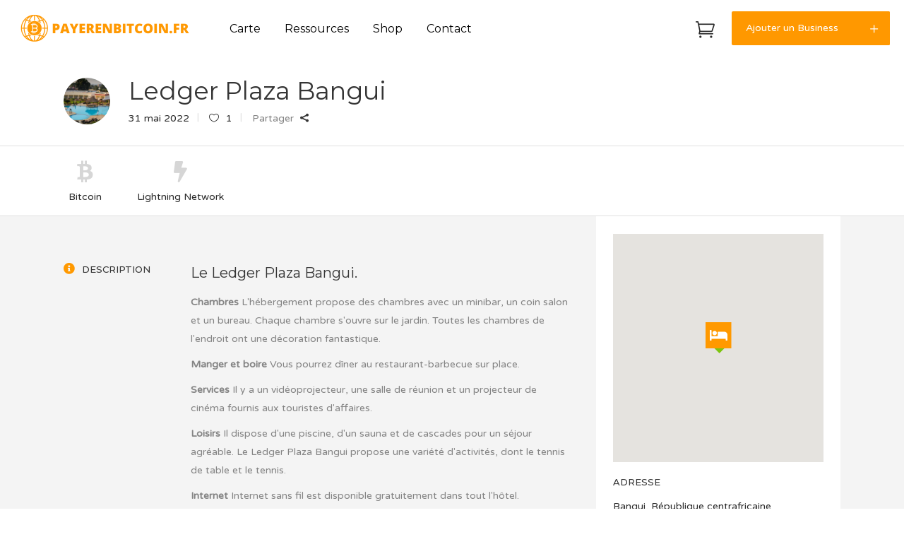

--- FILE ---
content_type: text/html; charset=UTF-8
request_url: https://www.payerenbitcoin.fr/list/ledger-plaza-bangui/
body_size: 20074
content:
<!DOCTYPE html>
<html lang="fr-FR">
<head>
    
        <meta charset="UTF-8"/>
        <link rel="profile" href="http://gmpg.org/xfn/11"/>
        
                <meta name="viewport" content="width=device-width,initial-scale=1,user-scalable=yes">
        <script type="text/javascript" id="lpData">
/* <![CDATA[ */
var lpData = {"site_url":"https:\/\/www.payerenbitcoin.fr","user_id":"0","theme":"lister","lp_rest_url":"https:\/\/www.payerenbitcoin.fr\/wp-json\/","nonce":"aea902ca35","is_course_archive":"","courses_url":"https:\/\/www.payerenbitcoin.fr\/courses\/","urlParams":[],"lp_version":"4.2.7.1","lp_rest_load_ajax":"https:\/\/www.payerenbitcoin.fr\/wp-json\/lp\/v1\/load_content_via_ajax\/"};
/* ]]> */
</script>
		<style id="learn-press-custom-css">
			:root {
				--lp-container-max-width: 1290px;
				--lp-cotainer-padding: 1rem;
				--lp-primary-color: #ffb606;
				--lp-secondary-color: #442e66;
			}
		</style>
		<script type="application/javascript">var MikadoListingAjaxUrl = "https://www.payerenbitcoin.fr/wp-admin/admin-ajax.php"</script><meta name='robots' content='index, follow, max-image-preview:large, max-snippet:-1, max-video-preview:-1' />

	<!-- This site is optimized with the Yoast SEO plugin v26.6 - https://yoast.com/wordpress/plugins/seo/ -->
	<title>Ledger Plaza Bangui - Payer en Bitcoin</title>
	<meta name="description" content="%" />
	<link rel="canonical" href="https://www.payerenbitcoin.fr/list/ledger-plaza-bangui/" />
	<meta property="og:locale" content="fr_FR" />
	<meta property="og:type" content="article" />
	<meta property="og:title" content="Ledger Plaza Bangui - Payer en Bitcoin" />
	<meta property="og:description" content="%" />
	<meta property="og:url" content="https://www.payerenbitcoin.fr/list/ledger-plaza-bangui/" />
	<meta property="og:site_name" content="Payer en Bitcoin" />
	<meta property="article:modified_time" content="2022-06-20T13:11:26+00:00" />
	<meta property="og:image" content="https://www.payerenbitcoin.fr/wp-content/uploads/2022/05/hotel-ledger-plaza-bangui_logo-e1654008641974.jpeg" />
	<meta property="og:image:width" content="1335" />
	<meta property="og:image:height" content="1333" />
	<meta property="og:image:type" content="image/jpeg" />
	<meta name="twitter:card" content="summary_large_image" />
	<meta name="twitter:site" content="@payerenbitcoin" />
	<meta name="twitter:label1" content="Durée de lecture estimée" />
	<meta name="twitter:data1" content="1 minute" />
	<script type="application/ld+json" class="yoast-schema-graph">{"@context":"https://schema.org","@graph":[{"@type":"WebPage","@id":"https://www.payerenbitcoin.fr/list/ledger-plaza-bangui/","url":"https://www.payerenbitcoin.fr/list/ledger-plaza-bangui/","name":"Ledger Plaza Bangui - Payer en Bitcoin","isPartOf":{"@id":"https://www.payerenbitcoin.fr/#website"},"primaryImageOfPage":{"@id":"https://www.payerenbitcoin.fr/list/ledger-plaza-bangui/#primaryimage"},"image":{"@id":"https://www.payerenbitcoin.fr/list/ledger-plaza-bangui/#primaryimage"},"thumbnailUrl":"https://www.payerenbitcoin.fr/wp-content/uploads/2022/05/hotel-ledger-plaza-bangui_logo-e1654008641974.jpeg","datePublished":"2022-05-31T14:44:55+00:00","dateModified":"2022-06-20T13:11:26+00:00","description":"%","breadcrumb":{"@id":"https://www.payerenbitcoin.fr/list/ledger-plaza-bangui/#breadcrumb"},"inLanguage":"fr-FR","potentialAction":[{"@type":"ReadAction","target":["https://www.payerenbitcoin.fr/list/ledger-plaza-bangui/"]}]},{"@type":"ImageObject","inLanguage":"fr-FR","@id":"https://www.payerenbitcoin.fr/list/ledger-plaza-bangui/#primaryimage","url":"https://www.payerenbitcoin.fr/wp-content/uploads/2022/05/hotel-ledger-plaza-bangui_logo-e1654008641974.jpeg","contentUrl":"https://www.payerenbitcoin.fr/wp-content/uploads/2022/05/hotel-ledger-plaza-bangui_logo-e1654008641974.jpeg","width":1335,"height":1333},{"@type":"BreadcrumbList","@id":"https://www.payerenbitcoin.fr/list/ledger-plaza-bangui/#breadcrumb","itemListElement":[{"@type":"ListItem","position":1,"name":"Accueil","item":"https://www.payerenbitcoin.fr/"},{"@type":"ListItem","position":2,"name":"Listings","item":"https://www.payerenbitcoin.fr/job-listings/"},{"@type":"ListItem","position":3,"name":"Ledger Plaza Bangui"}]},{"@type":"WebSite","@id":"https://www.payerenbitcoin.fr/#website","url":"https://www.payerenbitcoin.fr/","name":"Payer en Bitcoin","description":"Le site de référence Français des commerces qui acceptent le Bitcoin","publisher":{"@id":"https://www.payerenbitcoin.fr/#organization"},"potentialAction":[{"@type":"SearchAction","target":{"@type":"EntryPoint","urlTemplate":"https://www.payerenbitcoin.fr/?s={search_term_string}"},"query-input":{"@type":"PropertyValueSpecification","valueRequired":true,"valueName":"search_term_string"}}],"inLanguage":"fr-FR"},{"@type":"Organization","@id":"https://www.payerenbitcoin.fr/#organization","name":"Payer En Bitcoin","url":"https://www.payerenbitcoin.fr/","logo":{"@type":"ImageObject","inLanguage":"fr-FR","@id":"https://www.payerenbitcoin.fr/#/schema/logo/image/","url":"https://www.payerenbitcoin.fr/wp-content/uploads/2022/05/SLIDER.png","contentUrl":"https://www.payerenbitcoin.fr/wp-content/uploads/2022/05/SLIDER.png","width":1920,"height":1080,"caption":"Payer En Bitcoin"},"image":{"@id":"https://www.payerenbitcoin.fr/#/schema/logo/image/"},"sameAs":["https://x.com/payerenbitcoin"]}]}</script>
	<!-- / Yoast SEO plugin. -->


<link rel='dns-prefetch' href='//maps.googleapis.com' />
<link rel='dns-prefetch' href='//www.googletagmanager.com' />
<link rel='dns-prefetch' href='//fonts.googleapis.com' />
<link rel='dns-prefetch' href='//use.fontawesome.com' />
<link rel="alternate" type="application/rss+xml" title="Payer en Bitcoin &raquo; Flux" href="https://www.payerenbitcoin.fr/feed/" />
<link rel="alternate" type="application/rss+xml" title="Payer en Bitcoin &raquo; Flux des commentaires" href="https://www.payerenbitcoin.fr/comments/feed/" />
<link rel="alternate" type="application/rss+xml" title="Payer en Bitcoin &raquo; Ledger Plaza Bangui Flux des commentaires" href="https://www.payerenbitcoin.fr/list/ledger-plaza-bangui/feed/" />
<link rel="alternate" title="oEmbed (JSON)" type="application/json+oembed" href="https://www.payerenbitcoin.fr/wp-json/oembed/1.0/embed?url=https%3A%2F%2Fwww.payerenbitcoin.fr%2Flist%2Fledger-plaza-bangui%2F" />
<link rel="alternate" title="oEmbed (XML)" type="text/xml+oembed" href="https://www.payerenbitcoin.fr/wp-json/oembed/1.0/embed?url=https%3A%2F%2Fwww.payerenbitcoin.fr%2Flist%2Fledger-plaza-bangui%2F&#038;format=xml" />
<style id='wp-img-auto-sizes-contain-inline-css' type='text/css'>
img:is([sizes=auto i],[sizes^="auto," i]){contain-intrinsic-size:3000px 1500px}
/*# sourceURL=wp-img-auto-sizes-contain-inline-css */
</style>
<style id='wp-emoji-styles-inline-css' type='text/css'>

	img.wp-smiley, img.emoji {
		display: inline !important;
		border: none !important;
		box-shadow: none !important;
		height: 1em !important;
		width: 1em !important;
		margin: 0 0.07em !important;
		vertical-align: -0.1em !important;
		background: none !important;
		padding: 0 !important;
	}
/*# sourceURL=wp-emoji-styles-inline-css */
</style>
<link rel='stylesheet' id='wp-block-library-css' href='https://www.payerenbitcoin.fr/wp-includes/css/dist/block-library/style.min.css?ver=6.9' type='text/css' media='all' />
<link rel='stylesheet' id='wc-blocks-style-css' href='https://www.payerenbitcoin.fr/wp-content/plugins/woocommerce/assets/client/blocks/wc-blocks.css?ver=wc-9.3.5' type='text/css' media='all' />
<style id='global-styles-inline-css' type='text/css'>
:root{--wp--preset--aspect-ratio--square: 1;--wp--preset--aspect-ratio--4-3: 4/3;--wp--preset--aspect-ratio--3-4: 3/4;--wp--preset--aspect-ratio--3-2: 3/2;--wp--preset--aspect-ratio--2-3: 2/3;--wp--preset--aspect-ratio--16-9: 16/9;--wp--preset--aspect-ratio--9-16: 9/16;--wp--preset--color--black: #000000;--wp--preset--color--cyan-bluish-gray: #abb8c3;--wp--preset--color--white: #ffffff;--wp--preset--color--pale-pink: #f78da7;--wp--preset--color--vivid-red: #cf2e2e;--wp--preset--color--luminous-vivid-orange: #ff6900;--wp--preset--color--luminous-vivid-amber: #fcb900;--wp--preset--color--light-green-cyan: #7bdcb5;--wp--preset--color--vivid-green-cyan: #00d084;--wp--preset--color--pale-cyan-blue: #8ed1fc;--wp--preset--color--vivid-cyan-blue: #0693e3;--wp--preset--color--vivid-purple: #9b51e0;--wp--preset--gradient--vivid-cyan-blue-to-vivid-purple: linear-gradient(135deg,rgb(6,147,227) 0%,rgb(155,81,224) 100%);--wp--preset--gradient--light-green-cyan-to-vivid-green-cyan: linear-gradient(135deg,rgb(122,220,180) 0%,rgb(0,208,130) 100%);--wp--preset--gradient--luminous-vivid-amber-to-luminous-vivid-orange: linear-gradient(135deg,rgb(252,185,0) 0%,rgb(255,105,0) 100%);--wp--preset--gradient--luminous-vivid-orange-to-vivid-red: linear-gradient(135deg,rgb(255,105,0) 0%,rgb(207,46,46) 100%);--wp--preset--gradient--very-light-gray-to-cyan-bluish-gray: linear-gradient(135deg,rgb(238,238,238) 0%,rgb(169,184,195) 100%);--wp--preset--gradient--cool-to-warm-spectrum: linear-gradient(135deg,rgb(74,234,220) 0%,rgb(151,120,209) 20%,rgb(207,42,186) 40%,rgb(238,44,130) 60%,rgb(251,105,98) 80%,rgb(254,248,76) 100%);--wp--preset--gradient--blush-light-purple: linear-gradient(135deg,rgb(255,206,236) 0%,rgb(152,150,240) 100%);--wp--preset--gradient--blush-bordeaux: linear-gradient(135deg,rgb(254,205,165) 0%,rgb(254,45,45) 50%,rgb(107,0,62) 100%);--wp--preset--gradient--luminous-dusk: linear-gradient(135deg,rgb(255,203,112) 0%,rgb(199,81,192) 50%,rgb(65,88,208) 100%);--wp--preset--gradient--pale-ocean: linear-gradient(135deg,rgb(255,245,203) 0%,rgb(182,227,212) 50%,rgb(51,167,181) 100%);--wp--preset--gradient--electric-grass: linear-gradient(135deg,rgb(202,248,128) 0%,rgb(113,206,126) 100%);--wp--preset--gradient--midnight: linear-gradient(135deg,rgb(2,3,129) 0%,rgb(40,116,252) 100%);--wp--preset--font-size--small: 13px;--wp--preset--font-size--medium: 20px;--wp--preset--font-size--large: 36px;--wp--preset--font-size--x-large: 42px;--wp--preset--font-family--inter: "Inter", sans-serif;--wp--preset--font-family--cardo: Cardo;--wp--preset--spacing--20: 0.44rem;--wp--preset--spacing--30: 0.67rem;--wp--preset--spacing--40: 1rem;--wp--preset--spacing--50: 1.5rem;--wp--preset--spacing--60: 2.25rem;--wp--preset--spacing--70: 3.38rem;--wp--preset--spacing--80: 5.06rem;--wp--preset--shadow--natural: 6px 6px 9px rgba(0, 0, 0, 0.2);--wp--preset--shadow--deep: 12px 12px 50px rgba(0, 0, 0, 0.4);--wp--preset--shadow--sharp: 6px 6px 0px rgba(0, 0, 0, 0.2);--wp--preset--shadow--outlined: 6px 6px 0px -3px rgb(255, 255, 255), 6px 6px rgb(0, 0, 0);--wp--preset--shadow--crisp: 6px 6px 0px rgb(0, 0, 0);}:where(.is-layout-flex){gap: 0.5em;}:where(.is-layout-grid){gap: 0.5em;}body .is-layout-flex{display: flex;}.is-layout-flex{flex-wrap: wrap;align-items: center;}.is-layout-flex > :is(*, div){margin: 0;}body .is-layout-grid{display: grid;}.is-layout-grid > :is(*, div){margin: 0;}:where(.wp-block-columns.is-layout-flex){gap: 2em;}:where(.wp-block-columns.is-layout-grid){gap: 2em;}:where(.wp-block-post-template.is-layout-flex){gap: 1.25em;}:where(.wp-block-post-template.is-layout-grid){gap: 1.25em;}.has-black-color{color: var(--wp--preset--color--black) !important;}.has-cyan-bluish-gray-color{color: var(--wp--preset--color--cyan-bluish-gray) !important;}.has-white-color{color: var(--wp--preset--color--white) !important;}.has-pale-pink-color{color: var(--wp--preset--color--pale-pink) !important;}.has-vivid-red-color{color: var(--wp--preset--color--vivid-red) !important;}.has-luminous-vivid-orange-color{color: var(--wp--preset--color--luminous-vivid-orange) !important;}.has-luminous-vivid-amber-color{color: var(--wp--preset--color--luminous-vivid-amber) !important;}.has-light-green-cyan-color{color: var(--wp--preset--color--light-green-cyan) !important;}.has-vivid-green-cyan-color{color: var(--wp--preset--color--vivid-green-cyan) !important;}.has-pale-cyan-blue-color{color: var(--wp--preset--color--pale-cyan-blue) !important;}.has-vivid-cyan-blue-color{color: var(--wp--preset--color--vivid-cyan-blue) !important;}.has-vivid-purple-color{color: var(--wp--preset--color--vivid-purple) !important;}.has-black-background-color{background-color: var(--wp--preset--color--black) !important;}.has-cyan-bluish-gray-background-color{background-color: var(--wp--preset--color--cyan-bluish-gray) !important;}.has-white-background-color{background-color: var(--wp--preset--color--white) !important;}.has-pale-pink-background-color{background-color: var(--wp--preset--color--pale-pink) !important;}.has-vivid-red-background-color{background-color: var(--wp--preset--color--vivid-red) !important;}.has-luminous-vivid-orange-background-color{background-color: var(--wp--preset--color--luminous-vivid-orange) !important;}.has-luminous-vivid-amber-background-color{background-color: var(--wp--preset--color--luminous-vivid-amber) !important;}.has-light-green-cyan-background-color{background-color: var(--wp--preset--color--light-green-cyan) !important;}.has-vivid-green-cyan-background-color{background-color: var(--wp--preset--color--vivid-green-cyan) !important;}.has-pale-cyan-blue-background-color{background-color: var(--wp--preset--color--pale-cyan-blue) !important;}.has-vivid-cyan-blue-background-color{background-color: var(--wp--preset--color--vivid-cyan-blue) !important;}.has-vivid-purple-background-color{background-color: var(--wp--preset--color--vivid-purple) !important;}.has-black-border-color{border-color: var(--wp--preset--color--black) !important;}.has-cyan-bluish-gray-border-color{border-color: var(--wp--preset--color--cyan-bluish-gray) !important;}.has-white-border-color{border-color: var(--wp--preset--color--white) !important;}.has-pale-pink-border-color{border-color: var(--wp--preset--color--pale-pink) !important;}.has-vivid-red-border-color{border-color: var(--wp--preset--color--vivid-red) !important;}.has-luminous-vivid-orange-border-color{border-color: var(--wp--preset--color--luminous-vivid-orange) !important;}.has-luminous-vivid-amber-border-color{border-color: var(--wp--preset--color--luminous-vivid-amber) !important;}.has-light-green-cyan-border-color{border-color: var(--wp--preset--color--light-green-cyan) !important;}.has-vivid-green-cyan-border-color{border-color: var(--wp--preset--color--vivid-green-cyan) !important;}.has-pale-cyan-blue-border-color{border-color: var(--wp--preset--color--pale-cyan-blue) !important;}.has-vivid-cyan-blue-border-color{border-color: var(--wp--preset--color--vivid-cyan-blue) !important;}.has-vivid-purple-border-color{border-color: var(--wp--preset--color--vivid-purple) !important;}.has-vivid-cyan-blue-to-vivid-purple-gradient-background{background: var(--wp--preset--gradient--vivid-cyan-blue-to-vivid-purple) !important;}.has-light-green-cyan-to-vivid-green-cyan-gradient-background{background: var(--wp--preset--gradient--light-green-cyan-to-vivid-green-cyan) !important;}.has-luminous-vivid-amber-to-luminous-vivid-orange-gradient-background{background: var(--wp--preset--gradient--luminous-vivid-amber-to-luminous-vivid-orange) !important;}.has-luminous-vivid-orange-to-vivid-red-gradient-background{background: var(--wp--preset--gradient--luminous-vivid-orange-to-vivid-red) !important;}.has-very-light-gray-to-cyan-bluish-gray-gradient-background{background: var(--wp--preset--gradient--very-light-gray-to-cyan-bluish-gray) !important;}.has-cool-to-warm-spectrum-gradient-background{background: var(--wp--preset--gradient--cool-to-warm-spectrum) !important;}.has-blush-light-purple-gradient-background{background: var(--wp--preset--gradient--blush-light-purple) !important;}.has-blush-bordeaux-gradient-background{background: var(--wp--preset--gradient--blush-bordeaux) !important;}.has-luminous-dusk-gradient-background{background: var(--wp--preset--gradient--luminous-dusk) !important;}.has-pale-ocean-gradient-background{background: var(--wp--preset--gradient--pale-ocean) !important;}.has-electric-grass-gradient-background{background: var(--wp--preset--gradient--electric-grass) !important;}.has-midnight-gradient-background{background: var(--wp--preset--gradient--midnight) !important;}.has-small-font-size{font-size: var(--wp--preset--font-size--small) !important;}.has-medium-font-size{font-size: var(--wp--preset--font-size--medium) !important;}.has-large-font-size{font-size: var(--wp--preset--font-size--large) !important;}.has-x-large-font-size{font-size: var(--wp--preset--font-size--x-large) !important;}
/*# sourceURL=global-styles-inline-css */
</style>

<style id='classic-theme-styles-inline-css' type='text/css'>
/*! This file is auto-generated */
.wp-block-button__link{color:#fff;background-color:#32373c;border-radius:9999px;box-shadow:none;text-decoration:none;padding:calc(.667em + 2px) calc(1.333em + 2px);font-size:1.125em}.wp-block-file__button{background:#32373c;color:#fff;text-decoration:none}
/*# sourceURL=/wp-includes/css/classic-themes.min.css */
</style>
<link rel='stylesheet' id='contact-form-7-css' href='https://www.payerenbitcoin.fr/wp-content/plugins/contact-form-7/includes/css/styles.css?ver=5.9.8' type='text/css' media='all' />
<link rel='stylesheet' id='lisitng_handle_wp_job_manager-css' href='https://www.payerenbitcoin.fr/wp-content/plugins/mkd-listing/assets/css/css/listing.min.css?ver=6.9' type='text/css' media='all' />
<link rel='stylesheet' id='listing_handle_wp_job_manager_responsive-css' href='https://www.payerenbitcoin.fr/wp-content/plugins/mkd-listing/assets/css/css/listing-responsive.min.css?ver=6.9' type='text/css' media='all' />
<style id='woocommerce-inline-inline-css' type='text/css'>
.woocommerce form .form-row .required { visibility: visible; }
/*# sourceURL=woocommerce-inline-inline-css */
</style>
<link rel='stylesheet' id='wp-job-manager-frontend-css' href='https://www.payerenbitcoin.fr/wp-content/plugins/wp-job-manager/assets/dist/css/frontend.css?ver=dfd3b8d2ce68f47df57d' type='text/css' media='all' />
<link rel='stylesheet' id='lister-mikado-default-style-css' href='https://www.payerenbitcoin.fr/wp-content/themes/lister/style.css?ver=6.9' type='text/css' media='all' />
<link rel='stylesheet' id='lister-mikado-modules-css' href='https://www.payerenbitcoin.fr/wp-content/themes/lister/assets/css/modules.min.css?ver=6.9' type='text/css' media='all' />
<link rel='stylesheet' id='lister-mikado-font_awesome-css' href='https://www.payerenbitcoin.fr/wp-content/themes/lister/assets/css/font-awesome/css/font-awesome.min.css?ver=6.9' type='text/css' media='all' />
<link rel='stylesheet' id='lister-mikado-font_elegant-css' href='https://www.payerenbitcoin.fr/wp-content/themes/lister/assets/css/elegant-icons/style.min.css?ver=6.9' type='text/css' media='all' />
<link rel='stylesheet' id='lister-mikado-ion_icons-css' href='https://www.payerenbitcoin.fr/wp-content/themes/lister/assets/css/ion-icons/css/ionicons.min.css?ver=6.9' type='text/css' media='all' />
<link rel='stylesheet' id='lister-mikado-linea_icons-css' href='https://www.payerenbitcoin.fr/wp-content/themes/lister/assets/css/linea-icons/style.css?ver=6.9' type='text/css' media='all' />
<link rel='stylesheet' id='lister-mikado-linear_icons-css' href='https://www.payerenbitcoin.fr/wp-content/themes/lister/assets/css/linear-icons/style.css?ver=6.9' type='text/css' media='all' />
<link rel='stylesheet' id='lister-mikado-simple_line_icons-css' href='https://www.payerenbitcoin.fr/wp-content/themes/lister/assets/css/simple-line-icons/simple-line-icons.css?ver=6.9' type='text/css' media='all' />
<link rel='stylesheet' id='mediaelement-css' href='https://www.payerenbitcoin.fr/wp-includes/js/mediaelement/mediaelementplayer-legacy.min.css?ver=4.2.17' type='text/css' media='all' />
<link rel='stylesheet' id='wp-mediaelement-css' href='https://www.payerenbitcoin.fr/wp-includes/js/mediaelement/wp-mediaelement.min.css?ver=6.9' type='text/css' media='all' />
<link rel='stylesheet' id='lister-mikado-woo-css' href='https://www.payerenbitcoin.fr/wp-content/themes/lister/assets/css/woocommerce.min.css?ver=6.9' type='text/css' media='all' />
<link rel='stylesheet' id='lister-mikado-woo-responsive-css' href='https://www.payerenbitcoin.fr/wp-content/themes/lister/assets/css/woocommerce-responsive.min.css?ver=6.9' type='text/css' media='all' />
<link rel='stylesheet' id='lister-mikado-style-dynamic-css' href='https://www.payerenbitcoin.fr/wp-content/themes/lister/assets/css/style_dynamic.css?ver=1706647215' type='text/css' media='all' />
<link rel='stylesheet' id='lister-mikado-modules-responsive-css' href='https://www.payerenbitcoin.fr/wp-content/themes/lister/assets/css/modules-responsive.min.css?ver=6.9' type='text/css' media='all' />
<link rel='stylesheet' id='lister-mikado-style-dynamic-responsive-css' href='https://www.payerenbitcoin.fr/wp-content/themes/lister/assets/css/style_dynamic_responsive.css?ver=1706647215' type='text/css' media='all' />
<link rel='stylesheet' id='js_composer_front-css' href='https://www.payerenbitcoin.fr/wp-content/plugins/js_composer/assets/css/js_composer.min.css?ver=6.8.0' type='text/css' media='all' />
<link rel='stylesheet' id='lister-mikado-google-fonts-css' href='https://fonts.googleapis.com/css?family=Varela+Round%3A300%2C400%2C500%2C600%2C700%2C800%2C900%7CMontserrat%3A300%2C400%2C500%2C600%2C700%2C800%2C900%7COpen+Sans%3A300%2C400%2C500%2C600%2C700%2C800%2C900&#038;subset=latin-ext&#038;ver=1.0.0' type='text/css' media='all' />
<link rel='stylesheet' id='font-awesome-official-css' href='https://use.fontawesome.com/releases/v5.15.4/css/all.css' type='text/css' media='all' integrity="sha384-DyZ88mC6Up2uqS4h/KRgHuoeGwBcD4Ng9SiP4dIRy0EXTlnuz47vAwmeGwVChigm" crossorigin="anonymous" />
<link rel='stylesheet' id='learnpress-widgets-css' href='https://www.payerenbitcoin.fr/wp-content/plugins/learnpress/assets/css/widgets.min.css?ver=4.2.7.1' type='text/css' media='all' />
<link rel='stylesheet' id='font-awesome-official-v4shim-css' href='https://use.fontawesome.com/releases/v5.15.4/css/v4-shims.css' type='text/css' media='all' integrity="sha384-Vq76wejb3QJM4nDatBa5rUOve+9gkegsjCebvV/9fvXlGWo4HCMR4cJZjjcF6Viv" crossorigin="anonymous" />
<style id='font-awesome-official-v4shim-inline-css' type='text/css'>
@font-face {
font-family: "FontAwesome";
font-display: block;
src: url("https://use.fontawesome.com/releases/v5.15.4/webfonts/fa-brands-400.eot"),
		url("https://use.fontawesome.com/releases/v5.15.4/webfonts/fa-brands-400.eot?#iefix") format("embedded-opentype"),
		url("https://use.fontawesome.com/releases/v5.15.4/webfonts/fa-brands-400.woff2") format("woff2"),
		url("https://use.fontawesome.com/releases/v5.15.4/webfonts/fa-brands-400.woff") format("woff"),
		url("https://use.fontawesome.com/releases/v5.15.4/webfonts/fa-brands-400.ttf") format("truetype"),
		url("https://use.fontawesome.com/releases/v5.15.4/webfonts/fa-brands-400.svg#fontawesome") format("svg");
}

@font-face {
font-family: "FontAwesome";
font-display: block;
src: url("https://use.fontawesome.com/releases/v5.15.4/webfonts/fa-solid-900.eot"),
		url("https://use.fontawesome.com/releases/v5.15.4/webfonts/fa-solid-900.eot?#iefix") format("embedded-opentype"),
		url("https://use.fontawesome.com/releases/v5.15.4/webfonts/fa-solid-900.woff2") format("woff2"),
		url("https://use.fontawesome.com/releases/v5.15.4/webfonts/fa-solid-900.woff") format("woff"),
		url("https://use.fontawesome.com/releases/v5.15.4/webfonts/fa-solid-900.ttf") format("truetype"),
		url("https://use.fontawesome.com/releases/v5.15.4/webfonts/fa-solid-900.svg#fontawesome") format("svg");
}

@font-face {
font-family: "FontAwesome";
font-display: block;
src: url("https://use.fontawesome.com/releases/v5.15.4/webfonts/fa-regular-400.eot"),
		url("https://use.fontawesome.com/releases/v5.15.4/webfonts/fa-regular-400.eot?#iefix") format("embedded-opentype"),
		url("https://use.fontawesome.com/releases/v5.15.4/webfonts/fa-regular-400.woff2") format("woff2"),
		url("https://use.fontawesome.com/releases/v5.15.4/webfonts/fa-regular-400.woff") format("woff"),
		url("https://use.fontawesome.com/releases/v5.15.4/webfonts/fa-regular-400.ttf") format("truetype"),
		url("https://use.fontawesome.com/releases/v5.15.4/webfonts/fa-regular-400.svg#fontawesome") format("svg");
unicode-range: U+F004-F005,U+F007,U+F017,U+F022,U+F024,U+F02E,U+F03E,U+F044,U+F057-F059,U+F06E,U+F070,U+F075,U+F07B-F07C,U+F080,U+F086,U+F089,U+F094,U+F09D,U+F0A0,U+F0A4-F0A7,U+F0C5,U+F0C7-F0C8,U+F0E0,U+F0EB,U+F0F3,U+F0F8,U+F0FE,U+F111,U+F118-F11A,U+F11C,U+F133,U+F144,U+F146,U+F14A,U+F14D-F14E,U+F150-F152,U+F15B-F15C,U+F164-F165,U+F185-F186,U+F191-F192,U+F1AD,U+F1C1-F1C9,U+F1CD,U+F1D8,U+F1E3,U+F1EA,U+F1F6,U+F1F9,U+F20A,U+F247-F249,U+F24D,U+F254-F25B,U+F25D,U+F267,U+F271-F274,U+F279,U+F28B,U+F28D,U+F2B5-F2B6,U+F2B9,U+F2BB,U+F2BD,U+F2C1-F2C2,U+F2D0,U+F2D2,U+F2DC,U+F2ED,U+F328,U+F358-F35B,U+F3A5,U+F3D1,U+F410,U+F4AD;
}
/*# sourceURL=font-awesome-official-v4shim-inline-css */
</style>
<script type="text/javascript" src="https://www.payerenbitcoin.fr/wp-includes/js/jquery/jquery.min.js?ver=3.7.1" id="jquery-core-js"></script>
<script type="text/javascript" src="https://www.payerenbitcoin.fr/wp-includes/js/jquery/jquery-migrate.min.js?ver=3.4.1" id="jquery-migrate-js"></script>
<script type="text/javascript" src="https://www.payerenbitcoin.fr/wp-content/plugins/woocommerce/assets/js/jquery-blockui/jquery.blockUI.min.js?ver=2.7.0-wc.9.3.5" id="jquery-blockui-js" data-wp-strategy="defer"></script>
<script type="text/javascript" id="wc-add-to-cart-js-extra">
/* <![CDATA[ */
var wc_add_to_cart_params = {"ajax_url":"/wp-admin/admin-ajax.php","wc_ajax_url":"/?wc-ajax=%%endpoint%%","i18n_view_cart":"View cart","cart_url":"https://www.payerenbitcoin.fr/pannier/","is_cart":"","cart_redirect_after_add":"yes"};
//# sourceURL=wc-add-to-cart-js-extra
/* ]]> */
</script>
<script type="text/javascript" src="https://www.payerenbitcoin.fr/wp-content/plugins/woocommerce/assets/js/frontend/add-to-cart.min.js?ver=9.3.5" id="wc-add-to-cart-js" data-wp-strategy="defer"></script>
<script type="text/javascript" src="https://www.payerenbitcoin.fr/wp-content/plugins/woocommerce/assets/js/js-cookie/js.cookie.min.js?ver=2.1.4-wc.9.3.5" id="js-cookie-js" defer="defer" data-wp-strategy="defer"></script>
<script type="text/javascript" id="woocommerce-js-extra">
/* <![CDATA[ */
var woocommerce_params = {"ajax_url":"/wp-admin/admin-ajax.php","wc_ajax_url":"/?wc-ajax=%%endpoint%%"};
//# sourceURL=woocommerce-js-extra
/* ]]> */
</script>
<script type="text/javascript" src="https://www.payerenbitcoin.fr/wp-content/plugins/woocommerce/assets/js/frontend/woocommerce.min.js?ver=9.3.5" id="woocommerce-js" defer="defer" data-wp-strategy="defer"></script>
<script type="text/javascript" src="https://www.payerenbitcoin.fr/wp-content/plugins/js_composer/assets/js/vendors/woocommerce-add-to-cart.js?ver=6.8.0" id="vc_woocommerce-add-to-cart-js-js"></script>
<script type="text/javascript" id="WCPAY_ASSETS-js-extra">
/* <![CDATA[ */
var wcpayAssets = {"url":"https://www.payerenbitcoin.fr/wp-content/plugins/woocommerce-payments/dist/"};
//# sourceURL=WCPAY_ASSETS-js-extra
/* ]]> */
</script>

<!-- Extrait de code de la balise Google (gtag.js) ajouté par Site Kit -->
<!-- Extrait Google Analytics ajouté par Site Kit -->
<script type="text/javascript" src="https://www.googletagmanager.com/gtag/js?id=GT-P8V89TX" id="google_gtagjs-js" async></script>
<script type="text/javascript" id="google_gtagjs-js-after">
/* <![CDATA[ */
window.dataLayer = window.dataLayer || [];function gtag(){dataLayer.push(arguments);}
gtag("set","linker",{"domains":["www.payerenbitcoin.fr"]});
gtag("js", new Date());
gtag("set", "developer_id.dZTNiMT", true);
gtag("config", "GT-P8V89TX");
//# sourceURL=google_gtagjs-js-after
/* ]]> */
</script>
<script type="text/javascript" src="https://www.payerenbitcoin.fr/wp-content/plugins/learnpress/assets/js/dist/loadAJAX.min.js?ver=4.2.7.1" id="lp-load-ajax-js" async="async" data-wp-strategy="async"></script>
<link rel="https://api.w.org/" href="https://www.payerenbitcoin.fr/wp-json/" /><link rel="alternate" title="JSON" type="application/json" href="https://www.payerenbitcoin.fr/wp-json/wp/v2/job-listings/5194" /><link rel="EditURI" type="application/rsd+xml" title="RSD" href="https://www.payerenbitcoin.fr/xmlrpc.php?rsd" />
<meta name="generator" content="WordPress 6.9" />
<meta name="generator" content="WooCommerce 9.3.5" />
<link rel='shortlink' href='https://www.payerenbitcoin.fr/?p=5194' />
<meta name="generator" content="Site Kit by Google 1.168.0" /><script type="text/javascript"> 

/**  all layers have to be in this global array - in further process each map will have something like vectorM[map_ol3js_n][layer_n] */
var vectorM = [[]];


/** put translations from PHP/mo to JavaScript */
var translations = [];

/** global GET-Parameters */
var HTTP_GET_VARS = [];

</script><!-- OSM plugin V6.0.3: did not add geo meta tags. --> 
	<noscript><style>.woocommerce-product-gallery{ opacity: 1 !important; }</style></noscript>
	<meta name="generator" content="Elementor 3.24.2; features: e_font_icon_svg, additional_custom_breakpoints; settings: css_print_method-external, google_font-enabled, font_display-auto">
			<style>
				.e-con.e-parent:nth-of-type(n+4):not(.e-lazyloaded):not(.e-no-lazyload),
				.e-con.e-parent:nth-of-type(n+4):not(.e-lazyloaded):not(.e-no-lazyload) * {
					background-image: none !important;
				}
				@media screen and (max-height: 1024px) {
					.e-con.e-parent:nth-of-type(n+3):not(.e-lazyloaded):not(.e-no-lazyload),
					.e-con.e-parent:nth-of-type(n+3):not(.e-lazyloaded):not(.e-no-lazyload) * {
						background-image: none !important;
					}
				}
				@media screen and (max-height: 640px) {
					.e-con.e-parent:nth-of-type(n+2):not(.e-lazyloaded):not(.e-no-lazyload),
					.e-con.e-parent:nth-of-type(n+2):not(.e-lazyloaded):not(.e-no-lazyload) * {
						background-image: none !important;
					}
				}
			</style>
			<meta name="generator" content="Powered by WPBakery Page Builder - drag and drop page builder for WordPress."/>
<noscript><style>.lazyload[data-src]{display:none !important;}</style></noscript><style>.lazyload{background-image:none !important;}.lazyload:before{background-image:none !important;}</style><meta name="generator" content="Powered by Slider Revolution 6.5.19 - responsive, Mobile-Friendly Slider Plugin for WordPress with comfortable drag and drop interface." />
<style class='wp-fonts-local' type='text/css'>
@font-face{font-family:Inter;font-style:normal;font-weight:300 900;font-display:fallback;src:url('https://www.payerenbitcoin.fr/wp-content/plugins/woocommerce/assets/fonts/Inter-VariableFont_slnt,wght.woff2') format('woff2');font-stretch:normal;}
@font-face{font-family:Cardo;font-style:normal;font-weight:400;font-display:fallback;src:url('https://www.payerenbitcoin.fr/wp-content/plugins/woocommerce/assets/fonts/cardo_normal_400.woff2') format('woff2');}
</style>
<link rel="icon" href="https://www.payerenbitcoin.fr/wp-content/uploads/2022/05/cropped-favicon-32x32.png" sizes="32x32" />
<link rel="icon" href="https://www.payerenbitcoin.fr/wp-content/uploads/2022/05/cropped-favicon-192x192.png" sizes="192x192" />
<link rel="apple-touch-icon" href="https://www.payerenbitcoin.fr/wp-content/uploads/2022/05/cropped-favicon-180x180.png" />
<meta name="msapplication-TileImage" content="https://www.payerenbitcoin.fr/wp-content/uploads/2022/05/cropped-favicon-270x270.png" />
<script>function setREVStartSize(e){
			//window.requestAnimationFrame(function() {
				window.RSIW = window.RSIW===undefined ? window.innerWidth : window.RSIW;
				window.RSIH = window.RSIH===undefined ? window.innerHeight : window.RSIH;
				try {
					var pw = document.getElementById(e.c).parentNode.offsetWidth,
						newh;
					pw = pw===0 || isNaN(pw) ? window.RSIW : pw;
					e.tabw = e.tabw===undefined ? 0 : parseInt(e.tabw);
					e.thumbw = e.thumbw===undefined ? 0 : parseInt(e.thumbw);
					e.tabh = e.tabh===undefined ? 0 : parseInt(e.tabh);
					e.thumbh = e.thumbh===undefined ? 0 : parseInt(e.thumbh);
					e.tabhide = e.tabhide===undefined ? 0 : parseInt(e.tabhide);
					e.thumbhide = e.thumbhide===undefined ? 0 : parseInt(e.thumbhide);
					e.mh = e.mh===undefined || e.mh=="" || e.mh==="auto" ? 0 : parseInt(e.mh,0);
					if(e.layout==="fullscreen" || e.l==="fullscreen")
						newh = Math.max(e.mh,window.RSIH);
					else{
						e.gw = Array.isArray(e.gw) ? e.gw : [e.gw];
						for (var i in e.rl) if (e.gw[i]===undefined || e.gw[i]===0) e.gw[i] = e.gw[i-1];
						e.gh = e.el===undefined || e.el==="" || (Array.isArray(e.el) && e.el.length==0)? e.gh : e.el;
						e.gh = Array.isArray(e.gh) ? e.gh : [e.gh];
						for (var i in e.rl) if (e.gh[i]===undefined || e.gh[i]===0) e.gh[i] = e.gh[i-1];
											
						var nl = new Array(e.rl.length),
							ix = 0,
							sl;
						e.tabw = e.tabhide>=pw ? 0 : e.tabw;
						e.thumbw = e.thumbhide>=pw ? 0 : e.thumbw;
						e.tabh = e.tabhide>=pw ? 0 : e.tabh;
						e.thumbh = e.thumbhide>=pw ? 0 : e.thumbh;
						for (var i in e.rl) nl[i] = e.rl[i]<window.RSIW ? 0 : e.rl[i];
						sl = nl[0];
						for (var i in nl) if (sl>nl[i] && nl[i]>0) { sl = nl[i]; ix=i;}
						var m = pw>(e.gw[ix]+e.tabw+e.thumbw) ? 1 : (pw-(e.tabw+e.thumbw)) / (e.gw[ix]);
						newh =  (e.gh[ix] * m) + (e.tabh + e.thumbh);
					}
					var el = document.getElementById(e.c);
					if (el!==null && el) el.style.height = newh+"px";
					el = document.getElementById(e.c+"_wrapper");
					if (el!==null && el) {
						el.style.height = newh+"px";
						el.style.display = "block";
					}
				} catch(e){
					console.log("Failure at Presize of Slider:" + e)
				}
			//});
		  };</script>
<noscript><style> .wpb_animate_when_almost_visible { opacity: 1; }</style></noscript><link rel='stylesheet' id='rs-plugin-settings-css' href='https://www.payerenbitcoin.fr/wp-content/plugins/revslider/public/assets/css/rs6.css?ver=6.5.19' type='text/css' media='all' />
<style id='rs-plugin-settings-inline-css' type='text/css'>
#rs-demo-id {}
/*# sourceURL=rs-plugin-settings-inline-css */
</style>
</head>
<body class="wp-singular job_listing-template-default single single-job_listing postid-5194 wp-theme-lister theme-lister mkd-core-1.2 mkd-listing-1.4.3 woocommerce-no-js lister-ver-1.9 mkd-smooth-page-transitions mkd-grid-1200 mkd-no-behavior mkd-dropdown-animate-height mkd-header-standard mkd-menu-area-shadow-disable mkd-menu-area-in-grid-shadow-disable mkd-menu-area-border-disable mkd-menu-area-in-grid-border-disable mkd-logo-area-border-disable mkd-logo-area-in-grid-border-disable mkd-header-vertical-shadow-disable mkd-header-vertical-border-disable mkd-woocommerce-columns-4 mkd-woo-normal-space mkd-woo-pl-info-below-image lister mkd-default-mobile-header mkd-sticky-up-mobile-header wpb-js-composer js-comp-ver-6.8.0 vc_responsive elementor-default elementor-kit-5724" itemscope itemtype="http://schema.org/WebPage">
    
    <div class="mkd-wrapper">
        <div class="mkd-wrapper-inner">
            
<header class="mkd-page-header">
		
				
	<div class="mkd-menu-area">
				
				
			<div class="mkd-vertical-align-containers">
				<div class="mkd-position-left">
					<div class="mkd-position-left-inner">
						

<div class="mkd-logo-wrapper">
    <a itemprop="url" href="https://www.payerenbitcoin.fr/" style="height: 50px;">

        <img fetchpriority="high" itemprop="image" class="mkd-normal-logo"
             src="https://www.payerenbitcoin.fr/wp-content/uploads/2022/05/payerenbitcoin_logo_horizontal.png.webp"
		    width="500" height="100"              alt="logo"/>

	    
	    
    </a>
</div>

                        
<nav class="mkd-main-menu mkd-drop-down mkd-default-nav">
    <ul id="menu-main-menu" class="clearfix"><li id="nav-menu-item-5152" class="menu-item menu-item-type-post_type menu-item-object-page  narrow"><a href="https://www.payerenbitcoin.fr/carte-des-commerces/" class=""><span class="item_outer"><span class="item_text">Carte</span></span></a></li>
<li id="nav-menu-item-5583" class="menu-item menu-item-type-custom menu-item-object-custom menu-item-has-children  has_sub narrow"><a href="#" class=""><span class="item_outer"><span class="item_text">Ressources</span><i class="mkd-menu-arrow fa fa-angle-down"></i></span></a>
<div class="second"><div class="inner"><ul>
	<li id="nav-menu-item-5584" class="menu-item menu-item-type-post_type menu-item-object-page "><a href="https://www.payerenbitcoin.fr/comment-accepter-bitcoin/" class=""><span class="item_outer"><span class="item_text">Comment accepter Bitcoin</span></span></a></li>
	<li id="nav-menu-item-5586" class="menu-item menu-item-type-post_type menu-item-object-page "><a href="https://www.payerenbitcoin.fr/pourquoi-accepter-le-bitcoin/" class=""><span class="item_outer"><span class="item_text">Pourquoi accepter Bitcoin</span></span></a></li>
</ul></div></div>
</li>
<li id="nav-menu-item-5585" class="menu-item menu-item-type-post_type menu-item-object-page  narrow"><a href="https://www.payerenbitcoin.fr/shop/" class=""><span class="item_outer"><span class="item_text">Shop</span></span></a></li>
<li id="nav-menu-item-5581" class="menu-item menu-item-type-post_type menu-item-object-page  narrow"><a href="https://www.payerenbitcoin.fr/nous-contacter/" class=""><span class="item_outer"><span class="item_text">Contact</span></span></a></li>
</ul></nav>

					</div>
				</div>
				<div class="mkd-position-right">
					<div class="mkd-position-right-inner">
								<div class="mkd-shopping-cart-holder mkd-cart-info-is-disabled" >
			<div class="mkd-shopping-cart-inner">

				
				<a itemprop="url" class="mkd-header-cart" href="https://www.payerenbitcoin.fr/pannier/">

                    <span class="mkd-cart-icon icon_cart_alt"></span>

                    
                </a>

				
					<div class="mkd-shopping-cart-dropdown">
						<ul>
							<li class="mkd-empty-cart">No products in the cart.</li>
						</ul>
					</div>

				
			</div>	
		</div>
		<div class="widget mkd-button-widget"><a itemprop="url" href="https://forms.gle/iKqGkcmYK2rRLEwk6" target="_self" style="color: #fff;background-color: #ff9800" class="mkd-btn mkd-btn-small mkd-btn-solid mkd-btn-custom-hover-bg mkd-btn-custom-hover-color mkd-btn-icon mkd-btn-icon-hover-animation" data-hover-color="#fff" data-hover-bg-color="#ffaa00" data-icon-bck-color="#ff9800" data-icon-bck-hover-color="#ffaa00" >
    <span class="mkd-btn-text"  >
        Ajouter un Business    </span>
	        <span class="mkd-btn-icon-html" style="background-color: #ff9800" >
            <span aria-hidden="true" class="mkd-icon-font-elegant icon_plus mkd-btn-main-icon" ></span>                	        <span class="mkd-btn-icon-hover">
    	            <span aria-hidden="true" class="mkd-icon-font-elegant icon_plus " ></span>    	        </span>
                    </span>
	</a></div>					</div>
				</div>
			</div>
			
			</div>
			
		
		
	</header>


<header class="mkd-mobile-header">
		
	<div class="mkd-mobile-header-inner">
		<div class="mkd-mobile-header-holder">
			<div class="mkd-grid">
				<div class="mkd-vertical-align-containers">
					<div class="mkd-vertical-align-containers">
													<div class="mkd-mobile-menu-opener">
								<a href="javascript:void(0)">
									<span class="mkd-mobile-menu-icon">
										<i class="fa fa-bars" aria-hidden="true"></i>
									</span>
																	</a>
							</div>
												<div class="mkd-position-center">
							<div class="mkd-position-center-inner">
								

<div class="mkd-mobile-logo-wrapper">
    <a itemprop="url" href="https://www.payerenbitcoin.fr/" style="height: 50px">

        <img itemprop="image"
             src="[data-uri]"
            width="500" height="100"              alt="Mobile Logo" data-src="https://www.payerenbitcoin.fr/wp-content/uploads/2022/05/payerenbitcoin_logo_horizontal.png.webp" decoding="async" class="lazyload" data-eio-rwidth="500" data-eio-rheight="100" /><noscript><img itemprop="image"
             src="https://www.payerenbitcoin.fr/wp-content/uploads/2022/05/payerenbitcoin_logo_horizontal.png.webp"
            width="500" height="100"              alt="Mobile Logo" data-eio="l" /></noscript>

    </a>
</div>

							</div>
						</div>
						<div class="mkd-position-right">
							<div class="mkd-position-right-inner">
															</div>
						</div>
					</div>
				</div>
			</div>
		</div>
		
	<nav class="mkd-mobile-nav">
	    <div class="mkd-grid">
	        <ul id="menu-main-menu-1" class=""><li id="mobile-menu-item-5152" class="menu-item menu-item-type-post_type menu-item-object-page "><a href="https://www.payerenbitcoin.fr/carte-des-commerces/" class=""><span>Carte</span></a></li>
<li id="mobile-menu-item-5583" class="menu-item menu-item-type-custom menu-item-object-custom menu-item-has-children  has_sub"><a href="#" class=" mkd-mobile-no-link"><span>Ressources</span></a><span class="mobile_arrow"><i class="mkd-sub-arrow fa fa-angle-right"></i><i class="fa fa-angle-down"></i></span>
<ul class="sub_menu">
	<li id="mobile-menu-item-5584" class="menu-item menu-item-type-post_type menu-item-object-page "><a href="https://www.payerenbitcoin.fr/comment-accepter-bitcoin/" class=""><span>Comment accepter Bitcoin</span></a></li>
	<li id="mobile-menu-item-5586" class="menu-item menu-item-type-post_type menu-item-object-page "><a href="https://www.payerenbitcoin.fr/pourquoi-accepter-le-bitcoin/" class=""><span>Pourquoi accepter Bitcoin</span></a></li>
</ul>
</li>
<li id="mobile-menu-item-5585" class="menu-item menu-item-type-post_type menu-item-object-page "><a href="https://www.payerenbitcoin.fr/shop/" class=""><span>Shop</span></a></li>
<li id="mobile-menu-item-5581" class="menu-item menu-item-type-post_type menu-item-object-page "><a href="https://www.payerenbitcoin.fr/nous-contacter/" class=""><span>Contact</span></a></li>
</ul>	    </div>
	</nav>

	</div>

	
	</header>
	
	        	        
            <div class="mkd-content" >
                <div class="mkd-content-inner">		<div class="mkd-full-width">
			<div class="mkd-full-width-inner clearfix">

				<div class="mkd-standard mkd-listing-single-holder">
					<article class="mkd-ls-single-item" id="5194">
	<div class="mkd-ls-single-header">
	<div class="mkd-ls-single-section-holder top">
		<div class="mkd-ls-single-section mkd-grid clearfix">
			<div class="mkd-ls-single-section-inner  left">

				<div class="mkd-ls-single-part-holder left">
						<div class="mkd-ls-item-image lazyload" style="" data-back="https://www.payerenbitcoin.fr/wp-content/uploads/2022/05/hotel-ledger-plaza-bangui_logo-e1654008641974-300x300.jpeg">
	</div>
				</div>

				<div class="mkd-ls-single-part-holder right">
					<div class="mkd-ls-single-part-inner top">
						<div class="mkd-ls-item-title">
	<h3 class="mkd-ls-item-title-inner">
		Ledger Plaza Bangui	</h3>
</div>					</div>

					<div class="mkd-ls-single-part-inner bottom">
						<div itemprop="dateCreated" class="mkd-ls-header-info date  entry-date published updated">
	<a itemprop="url" href="https://www.payerenbitcoin.fr/2022/05/">
		31 mai 2022	</a>
</div>    <div class="mkd-ls-header-info mkd-ls-like">
        <a href="#" class="mkd-like" id="mkd-like-5194-515" title="Like this"><i class="icon_heart_alt"></i><span>1</span></a>    </div>
	<div class="mkd-ls-header-info mkd-ls-social-share">
		<div class="mkd-social-share-holder mkd-dropdown">
	<a href="javascript:void(0)" target="_self" class="mkd-social-share-dropdown-opener">
        <span class="mkd-social-share-title">Partager</span>
		<i class="social_share"></i>
	</a>
	<div class="mkd-social-share-dropdown">
		<ul>
			<li class="mkd-facebook-share">
	<a itemprop="url" class="mkd-share-link" href="#" onclick="window.open(&#039;http://www.facebook.com/sharer.php?u=https%3A%2F%2Fwww.payerenbitcoin.fr%2Flist%2Fledger-plaza-bangui%2F&#039;, &#039;sharer&#039;, &#039;toolbar=0,status=0,width=620,height=280&#039;);">
					<span class="mkd-social-network-icon social_facebook"></span>
			</a>
</li><li class="mkd-twitter-share">
	<a itemprop="url" class="mkd-share-link" href="#" onclick="window.open(&#039;https://twitter.com/intent/tweet?text=All+Bangui%2C+R%C3%A9publique+centrafricaine+Publi%C3%A9+il+y+a+4+ans+Site+Ledger+Plaza+Bangui+L%E2%80%99excellent+h%C3%B4tel+%2A%2A%2A%2A%2A+Ledger+de+ https://www.payerenbitcoin.fr/list/ledger-plaza-bangui/&#039;, &#039;popupwindow&#039;, &#039;scrollbars=yes,width=800,height=400&#039;);">
					<span class="mkd-social-network-icon social_twitter"></span>
			</a>
</li><li class="mkd-pinterest-share">
	<a itemprop="url" class="mkd-share-link" href="#" onclick="popUp=window.open(&#039;http://pinterest.com/pin/create/button/?url=https%3A%2F%2Fwww.payerenbitcoin.fr%2Flist%2Fledger-plaza-bangui%2F&amp;description=Ledger+Plaza+Bangui&amp;media=https%3A%2F%2Fwww.payerenbitcoin.fr%2Fwp-content%2Fuploads%2F2022%2F05%2Fhotel-ledger-plaza-bangui_logo-e1654008641974.jpeg&#039;, &#039;popupwindow&#039;, &#039;scrollbars=yes,width=800,height=400&#039;);popUp.focus();return false;">
					<span class="mkd-social-network-icon social_pinterest"></span>
			</a>
</li>		</ul>
	</div>
</div>	</div>
					</div>
				</div>

			</div>

		</div>
	</div>

	<div class="mkd-ls-single-section-holder bottom">
		<div class="mkd-ls-single-section mkd-grid clearfix">
			<div class="mkd-ls-single-section-inner left">
				
			<div  class="mkd-listing-single-field">
				<div class="mkd-listing-single-field-inner mkd-ls-icon">
					<i class="mkd-icon-font-awesome fa fa-btc " ></i>				</div>
				<div class="mkd-listing-single-field-inner mkd-ls-text">
					Bitcoin				</div>
			</div>

		
			<div  class="mkd-listing-single-field">
				<div class="mkd-listing-single-field-inner mkd-ls-icon">
					<i class="mkd-icon-font-awesome fa fa-bolt " ></i>				</div>
				<div class="mkd-listing-single-field-inner mkd-ls-text">
					Lightning Network				</div>
			</div>

					</div>
			<div class="mkd-ls-single-section-inner right">
							</div>
		</div>
	</div>
</div><div class="mkd-ls-single-section mkd-ls-single-content mkd-grid clearfix">

	<div class="mkd-ls-single-section-inner left">
			<div class="mkd-ls-content-part-holder clearfix">

		<div class="mkd-ls-content-part left">
			<i class="mkd-icon-font-awesome fa fa-info-circle " ></i>			<h5 class="mkd-ls-content-part-title">
				Description			</h5>
		</div>

		<div class="mkd-ls-content-part right">
			<div class="vc_row wpb_row vc_row-fluid"><div class="wpb_column vc_column_container vc_col-sm-12"><div class="vc_column-inner"><div class="wpb_wrapper">
	<div class="wpb_text_column wpb_content_element " >
		<div class="wpb_wrapper">
			<h4>Le Ledger Plaza Bangui.</h4>
<p><b>Chambres </b>L'hébergement propose des chambres avec un minibar, un coin salon et un bureau. Chaque chambre s'ouvre sur le jardin. Toutes les chambres de l'endroit ont une décoration fantastique.</p>
<p><b>Manger et boire </b>Vous pourrez dîner au restaurant-barbecue sur place.</p>
<p><b>Services </b>Il y a un vidéoprojecteur, une salle de réunion et un projecteur de cinéma fournis aux touristes d'affaires.</p>
<p><b>Loisirs </b>Il dispose d'une piscine, d'un sauna et de cascades pour un séjour agréable. Le Ledger Plaza Bangui propose une variété d'activités, dont le tennis de table et le tennis.</p>
<p><b>Internet </b>Internet sans fil est disponible gratuitement dans tout l'hôtel.</p>
<p><b>Parking invité </b>Un parking privé est disponible sur place. Nombre de chambres: 156.</p>

		</div>
	</div>
</div></div></div></div>		</div>

	</div>
<div class="mkd-ls-single-comments">
    	<div class="mkd-comment-form  " >
		<div class="mkd-comment-form-inner">

			<button type="submit" style="background-color: #2c84cc" class="mkd-btn mkd-btn-medium mkd-btn-solid mkd-btn-fullwidth mkd-rating-form-trigger"  >    <span class="mkd-btn-text"  >        Ecrivez un commentaire    </span>    </button>	<div id="respond" class="comment-respond">
		<h4 id="reply-title" class="comment-reply-title">POST A COMMENT <small><a rel="nofollow" id="cancel-comment-reply-link" href="/list/ledger-plaza-bangui/#respond" style="display:none;">cancel reply</a></small></h4><form action="https://www.payerenbitcoin.fr/wp-comments-post.php" method="post" id="commentform" class="comment-form"><div class="mkd-rating-form-title-holder"><div class="mkd-rating-form-title"><h5>Ecrivez un commentaire</h5></div><div class="mkd-comment-form-rating">
						<label>Votre note de 1 à 5 étoiles<span class="required">*</span></label>
						<span class="mkd-comment-rating-box"><span class="mkd-star-rating" data-value="1"></span><span class="mkd-star-rating" data-value="2"></span><span class="mkd-star-rating" data-value="3"></span><span class="mkd-star-rating" data-value="4"></span><span class="mkd-star-rating" data-value="5"></span><input type="hidden" name="mkd_rating" id="mkd-rating" value="3"></span></div></div><div class="mkd-comment-input-title"><input id="title" name="mkd_comment_title" class="mkd-input-field" type="text" placeholder="Titre de votre commentaire"/></div><textarea id="comment" placeholder="Votre experience" name="comment" cols="45" rows="8" aria-required="true"></textarea><input id="author" name="author" placeholder="Votre Nom et Prénom" type="text" value="" aria-required='true' />
<input id="email" name="email" placeholder="Votre adresse Email" type="text" value="" aria-required='true' />
<p class="comment-form-cookies-consent"><input id="wp-comment-cookies-consent" name="wp-comment-cookies-consent" type="checkbox" value="yes" /> <label for="wp-comment-cookies-consent">Enregistrer mon nom, mon e-mail et mon site dans le navigateur pour mon prochain commentaire.</label></p>
<input type="hidden" name="g-recaptcha-response" class="agr-recaptcha-response" value="" /><script>
        function wpcaptcha_captcha(){
            grecaptcha.execute("6LcTLYgpAAAAABYqk3pvhktujX4IaXXmFFe7_3Ou", {action: "submit"}).then(function(token) {
                var captchas = document.querySelectorAll(".agr-recaptcha-response");
                captchas.forEach(function(captcha) {
                    captcha.value = token;
                });
            });
        }

        jQuery("form.woocommerce-checkout").on("submit", function(){
            setTimeout(function(){
                wpcaptcha_captcha();
            },100);
        });
        </script><script src='https://www.google.com/recaptcha/api.js?onload=wpcaptcha_captcha&render=6LcTLYgpAAAAABYqk3pvhktujX4IaXXmFFe7_3Ou&ver=1.22' id='wpcaptcha-recaptcha-js'></script><p class="form-submit"><input name="submit" type="submit" id="submit_comment" class="submit" value="Ajouter votre commentaire" /> <input type='hidden' name='comment_post_ID' value='5194' id='comment_post_ID' />
<input type='hidden' name='comment_parent' id='comment_parent' value='0' />
</p></form>	</div><!-- #respond -->
			</div>
	</div>
</div>	</div>

	<div class="mkd-ls-single-section-inner right">
		
<div class="mkd-ls-single-map-holder" itemprop="geo" itemscope itemtype="http://schema.org/GeoCoordinates">

	<script type="text/template" class="mkd-info-window-template">
				<div class="mkd-info-window">
					<div class="mkd-info-window-inner">
						<a href="<%= itemUrl %>"></a>
						<div class="mkd-info-window-details">
							<h5>
								<%= title %>
							</h5>
							<p><%= address %></p>
						</div>
						<% if ( featuredImage ) { %>
							<div class="mkd-info-window-image">
								<img src="<%= featuredImage[0] %>" alt="<%= title %>" width="<%= featuredImage[1] %>" height="<%= featuredImage[2] %>">
							</div>
						<% } %>
					</div>
				</div>
			</script><script type="text/template" class="mkd-marker-template">
				<div class="mkd-map-marker">
					<div class="mkd-map-marker-inner">
					<%= pin %>
						<svg version="1.1" id="Layer_1" xmlns="http://www.w3.org/2000/svg" xmlns:xlink="http://www.w3.org/1999/xlink" x="0px" y="0px"
		                    width="56px" height="67.316px" viewBox="0 0 56 67.316" enable-background="new 0 0 56 67.316" xml:space="preserve">
						<path fill="#1CB5C1" d="M55.939,27.722c-0.054-7.367-2.957-14.287-8.176-19.494c-5.27-5.26-12.28-8.161-19.736-8.157
							c-7.456-0.004-14.47,2.895-19.743,8.157c-5.267,5.255-8.172,12.255-8.171,19.697C0.113,35.363,3.018,42.359,8.29,47.62
							l19.738,19.696l19.513-19.472l0.08-0.078c0.05-0.051,0.098-0.099,0.143-0.143c0.052-0.053,0.099-0.099,0.146-0.147l0.074-0.071
							L49,46.305C53.535,41.163,55.997,34.617,55.939,27.722z"/>
						</svg>
					</div>
				</div>
			</script><div id="mkd-ls-single-map-holder"></div>
				<meta itemprop="latitude" content="4.3946735">
				<meta itemprop="longitude" content="18.5581899">
		<!-- render map overlay-->
		<div class="mkd-ls-single-map-address-info" itemprop="address" itemscope itemtype="http://schema.org/PostalAddress">
			<h5 class="mkd-ls-address-title">
				Adresse			</h5>
			<p class="mkd-ls-address-info">
				<a href="//maps.google.com/maps?daddr=4.3946735,18.5581899" target="_blank">
					Bangui, République centrafricaine				</a>
			</p>
		</div>

	
	<div class="mkd-ls-contact-info-holder">
		
			<div class="mkd-ls-contact-info phone">
				<div class="mkd-ls-contact-info-inner left">
					<i class="mkd-icon-font-awesome fa fa-phone " ></i>				</div>
				<div class="mkd-ls-contact-info-inner right">
					<span>
						+236 21 61 00 11					</span>
				</div>
			</div>

		
			<div class="mkd-ls-contact-info website">
				<div class="mkd-ls-contact-info-inner left">
					<i class="mkd-icon-font-awesome fa fa-link " ></i>				</div>
				<div class="mkd-ls-contact-info-inner right">
					<a href="https://ledgerplaza-bangui.com/" target="_self">
						https://ledgerplaza-bangui.com/					</a>
				</div>
			</div>

			</div>


</div><div class="mkd-ls-item-view-holder">
	<div class="mkd-ls-item-view-icon">
		<i class="mkd-icon-font-awesome fa fa-eye " ></i>	</div>
	<div class="mkd-ls-item-view-text">
		<span class="mkd-ls-view-count">
			1881		</span>
		<span class="mkd-ls-view-text-inner">
			Vues		</span>
	</div>
</div>	</div>

</div><div class="mkd-ls-single-footer mkd-grid">
	<div class="mkd-ls-single-section">
		<p>
    .</p>	</div>
</div></article>
				</div>

			</div>
		</div>
	</div> <!-- close div.content_inner -->
	</div>  <!-- close div.content -->
        			<footer class="mkd-page-footer">
				<div class="mkd-footer-top-holder">
	<div class="mkd-footer-top-inner mkd-grid">
		<div class="mkd-grid-row mkd-footer-top-alignment-center">
							<div class="mkd-column-content mkd-grid-col-3">
					<div id="text-5" class="widget mkd-footer-column-1 widget_text"><div class="mkd-widget-title-holder"><h2 class="mkd-widget-title">À propos</h2></div>			<div class="textwidget"><p style="text-align: left;">Le site de référence Français des commerces qui acceptent les paiements en Bitcoin</p>
<p style="text-align: left;">Made with love by <a href="https://www.twitter.com/bitcoinernomad"><span style="color: #eeeeee;">@bitcoinernomad</span></a></p>
<p style="text-align: left;"><span style="color: #eeeeee;"><a style="color: #eeeeee;" href="https://www.payerenbitcoin.fr/mentions-legales/">Mentions légales</a></span><br />
<span style="color: #eeeeee;"><a style="color: #eeeeee;" href="https://www.payerenbitcoin.fr/cgu/">CGU</a></span></p>
</div>
		</div>				</div>
							<div class="mkd-column-content mkd-grid-col-3">
					<div id="text-11" class="widget mkd-footer-column-2 widget_text"><div class="mkd-widget-title-holder"><h2 class="mkd-widget-title">Suivez-Nous</h2></div>			<div class="textwidget"><p>    <span class="mkd-icon-shortcode mkd-square" style="margin: 0 0 0 0;width: 55px;height: 55px;line-height: 55px;background-color: rgba(255,255,255,0.07);border-style: solid;border-width: 0px;border-radius: 4px" data-hover-background-color="#2c84cc" data-hover-color="#ffffff" data-color="#ffffff">
                    <a itemprop="url" class="" href="https://twitter.com/payerenbitcoin" target="_blank">
                    <i class="mkd-icon-font-awesome fa fa-twitter mkd-icon-element" style="color: #ffffff;font-size:21px" ></i>                    </a>
            </span>
    <span class="mkd-icon-shortcode mkd-square" style="margin: 0 0 0 0;width: 55px;height: 55px;line-height: 55px;background-color: rgba(255,255,255,0.07);border-style: solid;border-width: 0px;border-radius: 4px" data-hover-background-color="#2c84cc" data-hover-color="#ffffff" data-color="#ffffff">
                    <a itemprop="url" class="" href="https://www.linkedin.com/company/payerenbitcoin" target="_blank">
                    <i class="mkd-icon-font-awesome fa fa-linkedin mkd-icon-element" style="color: #ffffff;font-size:21px" ></i>                    </a>
            </span>
    <span class="mkd-icon-shortcode mkd-square" style="margin: 0 0 0 0;width: 55px;height: 55px;line-height: 55px;background-color: rgba(255,255,255,0.07);border-style: solid;border-width: 0px;border-radius: 4px" data-hover-background-color="#2c84cc" data-hover-color="#ffffff" data-color="#ffffff">
                    <a itemprop="url" class="" href="https://instagram.com/bitcoinernomad" target="_blank">
                    <i class="mkd-icon-font-awesome fa fa-instagram mkd-icon-element" style="color: #ffffff;font-size:21px" ></i>                    </a>
            </span>
    <span class="mkd-icon-shortcode mkd-square" style="margin: 0 0 0 0;width: 55px;height: 55px;line-height: 55px;background-color: rgba(255,255,255,0.07);border-style: solid;border-width: 0px;border-radius: 4px" data-hover-background-color="#2c84cc" data-hover-color="#ffffff" data-color="#ffffff">
                    <a itemprop="url" class="" href="https://www.youtube.com/channel/UC2FJWymMU3zkkU7JobQNFEw" target="_blank">
                    <i class="mkd-icon-font-awesome fa fa-youtube mkd-icon-element" style="color: #ffffff;font-size:21px" ></i>                    </a>
            </span>
</p>
</div>
		</div>				</div>
							<div class="mkd-column-content mkd-grid-col-3">
					<div class="widget mkd-blog-list-widget"><div class="mkd-widget-title-holder"><h2 class="mkd-widget-title">Dernières news</h2></div><div class="mkd-blog-list-holder mkd-bl-simple mkd-bl-one-column mkd-bl-normal-space mkd-bl-pag-no-pagination"  data-type=simple data-number-of-posts=3 data-number-of-columns=1 data-space-between-columns=normal data-order-by=date data-order=ASC data-image-size=full data-title-tag=h5 data-excerpt-length=15 data-post-info-section=yes data-post-info-image=yes data-post-info-author=no data-post-info-date=yes data-post-info-category=yes data-post-info-comments=yes data-post-info-like=no data-post-info-share=yes data-pagination-type=no-pagination data-max-num-pages=1 data-next-page=2>
	<div class="mkd-bl-wrapper">
		<ul class="mkd-blog-list">
			<li class="mkd-bl-item clearfix">
	<div class="mkd-bli-inner">
        

    <div class="mkd-post-image">
        <div class="mkd-post-image-inner lazyload" style=""  data-back="https://www.payerenbitcoin.fr/wp-content/uploads/2017/03/h1-title-image.jpg">

            
                <a class="mkg-blog-simple-overlay" itemprop="url" href="https://www.payerenbitcoin.fr/lancement-du-site-payerenbitcoin-fr/" title="Lancement du site PayerEnBitcoin.fr"></a>

            
        </div>
    </div>

		
		<div class="mkd-bli-content">
            
<h5 itemprop="name" class="entry-title mkd-post-title">
            <a itemprop="url" href="https://www.payerenbitcoin.fr/lancement-du-site-payerenbitcoin-fr/" title="Lancement du site PayerEnBitcoin.fr">
            Lancement du site PayerEnBitcoin.fr            </a>
    </h5>			<div itemprop="dateCreated" class="mkd-post-info-date entry-date published updated">
            <a itemprop="url" href="https://www.payerenbitcoin.fr/2022/05/">
            <i class="mkd-icon-simple-line-icon icon-calender " ></i>        22 mai 2022        </a>
    <meta itemprop="interactionCount" content="UserComments: 0"/>
</div>			    <div class="mkd-post-info-comments-holder">
        <a itemprop="url" class="mkd-post-info-comments" href="https://www.payerenbitcoin.fr/lancement-du-site-payerenbitcoin-fr/#respond" target="_self">
            <i class="mkd-icon-simple-line-icon icon-speech " ></i>            0        </a>
    </div>
		</div>
	</div>
</li><li class="mkd-bl-item clearfix">
	<div class="mkd-bli-inner">
        
		
		<div class="mkd-bli-content">
            
<h5 itemprop="name" class="entry-title mkd-post-title">
            <a itemprop="url" href="https://www.payerenbitcoin.fr/test123456/" title="test123456">
            test123456            </a>
    </h5>			<div itemprop="dateCreated" class="mkd-post-info-date entry-date published updated">
            <a itemprop="url" href="https://www.payerenbitcoin.fr/2024/09/">
            <i class="mkd-icon-simple-line-icon icon-calender " ></i>        16 septembre 2024        </a>
    <meta itemprop="interactionCount" content="UserComments: 0"/>
</div>			    <div class="mkd-post-info-comments-holder">
        <a itemprop="url" class="mkd-post-info-comments" href="https://www.payerenbitcoin.fr/test123456/#respond" target="_self">
            <i class="mkd-icon-simple-line-icon icon-speech " ></i>            0        </a>
    </div>
		</div>
	</div>
</li>		</ul>
	</div>
	</div></div><div id="block-29" class="widget mkd-footer-column-3 widget_block"></div>				</div>
							<div class="mkd-column-content mkd-grid-col-3">
					<div id="block-11" class="widget mkd-footer-column-4 widget_block"><iframe  width="640" height="240" data-src="https://www.google.com/maps/d/u/2/embed?mid=1G5iZROjT_KPqk24z_T1Oox1oQ3TbJug&ehbc=2E312F" class="lazyload"></iframe></div>				</div>
					</div>
	</div>
</div>			</footer>
			</div> <!-- close div.mkd-wrapper-inner  -->
</div> <!-- close div.mkd-wrapper -->

		<script>
			window.RS_MODULES = window.RS_MODULES || {};
			window.RS_MODULES.modules = window.RS_MODULES.modules || {};
			window.RS_MODULES.waiting = window.RS_MODULES.waiting || [];
			window.RS_MODULES.defered = true;
			window.RS_MODULES.moduleWaiting = window.RS_MODULES.moduleWaiting || {};
			window.RS_MODULES.type = 'compiled';
		</script>
		<script type="speculationrules">
{"prefetch":[{"source":"document","where":{"and":[{"href_matches":"/*"},{"not":{"href_matches":["/wp-*.php","/wp-admin/*","/wp-content/uploads/*","/wp-content/*","/wp-content/plugins/*","/wp-content/themes/lister/*","/*\\?(.+)"]}},{"not":{"selector_matches":"a[rel~=\"nofollow\"]"}},{"not":{"selector_matches":".no-prefetch, .no-prefetch a"}}]},"eagerness":"conservative"}]}
</script>
<!-- WP Job Manager Structured Data -->
<script type="application/ld+json">{"@context":"http:\/\/schema.org\/","@type":"JobPosting","datePosted":"2022-05-31T16:44:55+02:00","validThrough":"2049-10-15T23:59:59+02:00","title":"Ledger Plaza Bangui","description":"[vc_row][vc_column][vc_column_text]&lt;\/p&gt;\n&lt;h4&gt;Le Ledger Plaza Bangui.&lt;\/h4&gt;\n&lt;p&gt;&lt;b&gt;Chambres\u00a0&lt;\/b&gt;L&amp;#8217;h\u00e9bergement propose des chambres avec un minibar, un coin salon et un bureau. Chaque chambre s&amp;#8217;ouvre sur le jardin. Toutes les chambres de l&amp;#8217;endroit ont une d\u00e9coration fantastique.&lt;\/p&gt;\n&lt;p&gt;&lt;b&gt;Manger et boire\u00a0&lt;\/b&gt;Vous pourrez d\u00eener au restaurant-barbecue sur place.&lt;\/p&gt;\n&lt;p&gt;&lt;b&gt;Services\u00a0&lt;\/b&gt;Il y a un vid\u00e9oprojecteur, une salle de r\u00e9union et un projecteur de cin\u00e9ma fournis aux touristes d&amp;#8217;affaires.&lt;\/p&gt;\n&lt;p&gt;&lt;b&gt;Loisirs\u00a0&lt;\/b&gt;Il dispose d&amp;#8217;une piscine, d&amp;#8217;un sauna et de cascades pour un s\u00e9jour agr\u00e9able. Le Ledger Plaza Bangui propose une vari\u00e9t\u00e9 d&amp;#8217;activit\u00e9s, dont le tennis de table et le tennis.&lt;\/p&gt;\n&lt;p&gt;&lt;b&gt;Internet\u00a0&lt;\/b&gt;Internet sans fil est disponible gratuitement dans tout l&amp;#8217;h\u00f4tel.&lt;\/p&gt;\n&lt;p&gt;&lt;b&gt;Parking invit\u00e9\u00a0&lt;\/b&gt;Un parking priv\u00e9 est disponible sur place. Nombre de chambres: 156.[\/vc_column_text][\/vc_column][\/vc_row]\n","hiringOrganization":{"@type":"Organization","name":"Ledger Plaza Bangui","sameAs":"https:\/\/ledgerplaza-bangui.com\/","url":"https:\/\/ledgerplaza-bangui.com\/","logo":"https:\/\/www.payerenbitcoin.fr\/wp-content\/uploads\/2022\/05\/hotel-ledger-plaza-bangui_logo-e1654008641974.jpeg"},"identifier":{"@type":"PropertyValue","name":"Ledger Plaza Bangui","value":"https:\/\/www.payerenbitcoin.fr\/list\/ledger-plaza-bangui\/"},"jobLocation":{"@type":"Place","address":{"@type":"PostalAddress","addressLocality":"Bangui","addressRegion":"Bangui","addressCountry":"CF"}},"directApply":false,"mainEntityOfPage":{"@id":"https:\/\/www.payerenbitcoin.fr\/list\/ledger-plaza-bangui\/"}}</script><div class="mkd-ls-enquiry-holder">
	<div class="mkd-ls-enquiry-inner">
        <a class="mkd-ls-enquiry-close">
            <span aria-hidden="true" class="mkd-icon-font-elegant icon_close_alt " ></span>        </a>
		<form class="mkd-ls-enquiry-form" method="POST">
            
            <label>Full Name</label>
			<input type="text" name="enquiry-name" id="enquiry-name" placeholder="Your Full Name" required pattern=".{6,}">
            <label>Votre adresse email</label>
			<input type="email" name="enquiry-email" id="enquiry-email" placeholder="Your E-mail Address" required pattern="[a-z0-9._%+-]+@[a-z0-9.-]+\.[a-z]{2,3}$">
            <label>Your Message</label>
			<textarea name="enquiry-message" id="enquiry-message" placeholder="Your Message" required></textarea>

            <button type="submit" style="background-color: #2c84cc" class="mkd-btn mkd-btn-medium mkd-btn-solid mkd-ls-single-enquiry-submit"  >    <span class="mkd-btn-text"  >        Send Your Message    </span>    </button>
			<input type="hidden" id="enquiry-item-id" value="5194">
			<input type="hidden" id="mkd_nonce_listing_item_enquiry" name="mkd_nonce_listing_item_enquiry" value="82024c40ad" /><input type="hidden" name="_wp_http_referer" value="/list/ledger-plaza-bangui/" />		</form>
		<div class="mkd-listing-enquiry-response"></div>
	</div>
</div>			<script type='text/javascript'>
				const lazyloadRunObserver = () => {
					const lazyloadBackgrounds = document.querySelectorAll( `.e-con.e-parent:not(.e-lazyloaded)` );
					const lazyloadBackgroundObserver = new IntersectionObserver( ( entries ) => {
						entries.forEach( ( entry ) => {
							if ( entry.isIntersecting ) {
								let lazyloadBackground = entry.target;
								if( lazyloadBackground ) {
									lazyloadBackground.classList.add( 'e-lazyloaded' );
								}
								lazyloadBackgroundObserver.unobserve( entry.target );
							}
						});
					}, { rootMargin: '200px 0px 200px 0px' } );
					lazyloadBackgrounds.forEach( ( lazyloadBackground ) => {
						lazyloadBackgroundObserver.observe( lazyloadBackground );
					} );
				};
				const events = [
					'DOMContentLoaded',
					'elementor/lazyload/observe',
				];
				events.forEach( ( event ) => {
					document.addEventListener( event, lazyloadRunObserver );
				} );
			</script>
			<script type="text/html" id="wpb-modifications"></script>	<script type='text/javascript'>
		(function () {
			var c = document.body.className;
			c = c.replace(/woocommerce-no-js/, 'woocommerce-js');
			document.body.className = c;
		})();
	</script>
	<script type="text/javascript" id="eio-lazy-load-js-before">
/* <![CDATA[ */
var eio_lazy_vars = {"exactdn_domain":"","skip_autoscale":0,"threshold":0};
//# sourceURL=eio-lazy-load-js-before
/* ]]> */
</script>
<script type="text/javascript" src="https://www.payerenbitcoin.fr/wp-content/plugins/ewww-image-optimizer/includes/lazysizes.min.js?ver=790" id="eio-lazy-load-js" async="async" data-wp-strategy="async"></script>
<script type="text/javascript" src="https://www.payerenbitcoin.fr/wp-includes/js/dist/hooks.min.js?ver=dd5603f07f9220ed27f1" id="wp-hooks-js"></script>
<script type="text/javascript" src="https://www.payerenbitcoin.fr/wp-includes/js/dist/i18n.min.js?ver=c26c3dc7bed366793375" id="wp-i18n-js"></script>
<script type="text/javascript" id="wp-i18n-js-after">
/* <![CDATA[ */
wp.i18n.setLocaleData( { 'text direction\u0004ltr': [ 'ltr' ] } );
//# sourceURL=wp-i18n-js-after
/* ]]> */
</script>
<script type="text/javascript" src="https://www.payerenbitcoin.fr/wp-content/plugins/contact-form-7/includes/swv/js/index.js?ver=5.9.8" id="swv-js"></script>
<script type="text/javascript" id="contact-form-7-js-extra">
/* <![CDATA[ */
var wpcf7 = {"api":{"root":"https://www.payerenbitcoin.fr/wp-json/","namespace":"contact-form-7/v1"}};
//# sourceURL=contact-form-7-js-extra
/* ]]> */
</script>
<script type="text/javascript" id="contact-form-7-js-translations">
/* <![CDATA[ */
( function( domain, translations ) {
	var localeData = translations.locale_data[ domain ] || translations.locale_data.messages;
	localeData[""].domain = domain;
	wp.i18n.setLocaleData( localeData, domain );
} )( "contact-form-7", {"translation-revision-date":"2024-10-17 17:27:10+0000","generator":"GlotPress\/4.0.1","domain":"messages","locale_data":{"messages":{"":{"domain":"messages","plural-forms":"nplurals=2; plural=n > 1;","lang":"fr"},"This contact form is placed in the wrong place.":["Ce formulaire de contact est plac\u00e9 dans un mauvais endroit."],"Error:":["Erreur\u00a0:"]}},"comment":{"reference":"includes\/js\/index.js"}} );
//# sourceURL=contact-form-7-js-translations
/* ]]> */
</script>
<script type="text/javascript" src="https://www.payerenbitcoin.fr/wp-content/plugins/contact-form-7/includes/js/index.js?ver=5.9.8" id="contact-form-7-js"></script>
<script type="text/javascript" src="https://www.payerenbitcoin.fr/wp-content/plugins/revslider/public/assets/js/rbtools.min.js?ver=6.5.18" defer async id="tp-tools-js"></script>
<script type="text/javascript" src="https://www.payerenbitcoin.fr/wp-content/plugins/revslider/public/assets/js/rs6.min.js?ver=6.5.19" defer async id="revmin-js"></script>
<script type="text/javascript" src="https://www.payerenbitcoin.fr/wp-includes/js/jquery/ui/core.min.js?ver=1.13.3" id="jquery-ui-core-js"></script>
<script type="text/javascript" src="https://www.payerenbitcoin.fr/wp-includes/js/jquery/ui/tabs.min.js?ver=1.13.3" id="jquery-ui-tabs-js"></script>
<script type="text/javascript" src="https://www.payerenbitcoin.fr/wp-includes/js/jquery/ui/accordion.min.js?ver=1.13.3" id="jquery-ui-accordion-js"></script>
<script type="text/javascript" id="mediaelement-core-js-before">
/* <![CDATA[ */
var mejsL10n = {"language":"fr","strings":{"mejs.download-file":"T\u00e9l\u00e9charger le fichier","mejs.install-flash":"Vous utilisez un navigateur qui n\u2019a pas le lecteur Flash activ\u00e9 ou install\u00e9. Veuillez activer votre extension Flash ou t\u00e9l\u00e9charger la derni\u00e8re version \u00e0 partir de cette adresse\u00a0: https://get.adobe.com/flashplayer/","mejs.fullscreen":"Plein \u00e9cran","mejs.play":"Lecture","mejs.pause":"Pause","mejs.time-slider":"Curseur de temps","mejs.time-help-text":"Utilisez les fl\u00e8ches droite/gauche pour avancer d\u2019une seconde, haut/bas pour avancer de dix secondes.","mejs.live-broadcast":"\u00c9mission en direct","mejs.volume-help-text":"Utilisez les fl\u00e8ches haut/bas pour augmenter ou diminuer le volume.","mejs.unmute":"R\u00e9activer le son","mejs.mute":"Muet","mejs.volume-slider":"Curseur de volume","mejs.video-player":"Lecteur vid\u00e9o","mejs.audio-player":"Lecteur audio","mejs.captions-subtitles":"L\u00e9gendes/Sous-titres","mejs.captions-chapters":"Chapitres","mejs.none":"Aucun","mejs.afrikaans":"Afrikaans","mejs.albanian":"Albanais","mejs.arabic":"Arabe","mejs.belarusian":"Bi\u00e9lorusse","mejs.bulgarian":"Bulgare","mejs.catalan":"Catalan","mejs.chinese":"Chinois","mejs.chinese-simplified":"Chinois (simplifi\u00e9)","mejs.chinese-traditional":"Chinois (traditionnel)","mejs.croatian":"Croate","mejs.czech":"Tch\u00e8que","mejs.danish":"Danois","mejs.dutch":"N\u00e9erlandais","mejs.english":"Anglais","mejs.estonian":"Estonien","mejs.filipino":"Filipino","mejs.finnish":"Finnois","mejs.french":"Fran\u00e7ais","mejs.galician":"Galicien","mejs.german":"Allemand","mejs.greek":"Grec","mejs.haitian-creole":"Cr\u00e9ole ha\u00eftien","mejs.hebrew":"H\u00e9breu","mejs.hindi":"Hindi","mejs.hungarian":"Hongrois","mejs.icelandic":"Islandais","mejs.indonesian":"Indon\u00e9sien","mejs.irish":"Irlandais","mejs.italian":"Italien","mejs.japanese":"Japonais","mejs.korean":"Cor\u00e9en","mejs.latvian":"Letton","mejs.lithuanian":"Lituanien","mejs.macedonian":"Mac\u00e9donien","mejs.malay":"Malais","mejs.maltese":"Maltais","mejs.norwegian":"Norv\u00e9gien","mejs.persian":"Perse","mejs.polish":"Polonais","mejs.portuguese":"Portugais","mejs.romanian":"Roumain","mejs.russian":"Russe","mejs.serbian":"Serbe","mejs.slovak":"Slovaque","mejs.slovenian":"Slov\u00e9nien","mejs.spanish":"Espagnol","mejs.swahili":"Swahili","mejs.swedish":"Su\u00e9dois","mejs.tagalog":"Tagalog","mejs.thai":"Thai","mejs.turkish":"Turc","mejs.ukrainian":"Ukrainien","mejs.vietnamese":"Vietnamien","mejs.welsh":"Ga\u00e9lique","mejs.yiddish":"Yiddish"}};
//# sourceURL=mediaelement-core-js-before
/* ]]> */
</script>
<script type="text/javascript" src="https://www.payerenbitcoin.fr/wp-includes/js/mediaelement/mediaelement-and-player.min.js?ver=4.2.17" id="mediaelement-core-js"></script>
<script type="text/javascript" src="https://www.payerenbitcoin.fr/wp-includes/js/mediaelement/mediaelement-migrate.min.js?ver=6.9" id="mediaelement-migrate-js"></script>
<script type="text/javascript" id="mediaelement-js-extra">
/* <![CDATA[ */
var _wpmejsSettings = {"pluginPath":"/wp-includes/js/mediaelement/","classPrefix":"mejs-","stretching":"responsive","audioShortcodeLibrary":"mediaelement","videoShortcodeLibrary":"mediaelement"};
//# sourceURL=mediaelement-js-extra
/* ]]> */
</script>
<script type="text/javascript" src="https://www.payerenbitcoin.fr/wp-includes/js/mediaelement/wp-mediaelement.min.js?ver=6.9" id="wp-mediaelement-js"></script>
<script type="text/javascript" src="https://www.payerenbitcoin.fr/wp-content/themes/lister/assets/js/modules/plugins/jquery.appear.js?ver=6.9" id="appear-js"></script>
<script type="text/javascript" src="https://www.payerenbitcoin.fr/wp-content/themes/lister/assets/js/modules/plugins/modernizr.min.js?ver=6.9" id="modernizr-js"></script>
<script type="text/javascript" src="https://www.payerenbitcoin.fr/wp-includes/js/hoverIntent.min.js?ver=1.10.2" id="hoverIntent-js"></script>
<script type="text/javascript" src="https://www.payerenbitcoin.fr/wp-content/themes/lister/assets/js/modules/plugins/jquery.plugin.js?ver=6.9" id="jquery-plugin-js"></script>
<script type="text/javascript" src="https://www.payerenbitcoin.fr/wp-content/themes/lister/assets/js/modules/plugins/jquery.countdown.min.js?ver=6.9" id="countdown-js"></script>
<script type="text/javascript" src="https://www.payerenbitcoin.fr/wp-content/themes/lister/assets/js/modules/plugins/owl.carousel.min.js?ver=6.9" id="owl-carousel-js"></script>
<script type="text/javascript" src="https://www.payerenbitcoin.fr/wp-content/themes/lister/assets/js/modules/plugins/parallax.min.js?ver=6.9" id="parallax-js"></script>
<script type="text/javascript" src="https://www.payerenbitcoin.fr/wp-content/themes/lister/assets/js/modules/plugins/easypiechart.js?ver=6.9" id="easypiechart-js"></script>
<script type="text/javascript" src="https://www.payerenbitcoin.fr/wp-content/themes/lister/assets/js/modules/plugins/jquery.waypoints.min.js?ver=6.9" id="waypoints-js"></script>
<script type="text/javascript" src="https://www.payerenbitcoin.fr/wp-content/themes/lister/assets/js/modules/plugins/Chart.min.js?ver=6.9" id="chart-js"></script>
<script type="text/javascript" src="https://www.payerenbitcoin.fr/wp-content/themes/lister/assets/js/modules/plugins/counter.js?ver=6.9" id="counter-js"></script>
<script type="text/javascript" src="https://www.payerenbitcoin.fr/wp-content/themes/lister/assets/js/modules/plugins/absoluteCounter.min.js?ver=6.9" id="absoluteCounter-js"></script>
<script type="text/javascript" src="https://www.payerenbitcoin.fr/wp-content/themes/lister/assets/js/modules/plugins/fluidvids.min.js?ver=6.9" id="fluidvids-js"></script>
<script type="text/javascript" src="https://www.payerenbitcoin.fr/wp-content/plugins/woocommerce/assets/js/prettyPhoto/jquery.prettyPhoto.min.js?ver=3.1.6-wc.9.3.5" id="prettyPhoto-js" defer="defer" data-wp-strategy="defer"></script>
<script type="text/javascript" src="https://www.payerenbitcoin.fr/wp-content/themes/lister/assets/js/modules/plugins/jquery.nicescroll.min.js?ver=6.9" id="nicescroll-js"></script>
<script type="text/javascript" src="https://www.payerenbitcoin.fr/wp-content/themes/lister/assets/js/modules/plugins/ScrollToPlugin.min.js?ver=6.9" id="ScrollToPlugin-js"></script>
<script type="text/javascript" src="https://www.payerenbitcoin.fr/wp-content/themes/lister/assets/js/modules/plugins/jquery.waitforimages.js?ver=6.9" id="waitforimages-js"></script>
<script type="text/javascript" src="https://www.payerenbitcoin.fr/wp-content/themes/lister/assets/js/modules/plugins/jquery.easing.1.3.js?ver=6.9" id="jquery-easing-1.3-js"></script>
<script type="text/javascript" src="https://www.payerenbitcoin.fr/wp-content/themes/lister/assets/js/modules/plugins/jquery.multiscroll.min.js?ver=6.9" id="multiscroll-js"></script>
<script type="text/javascript" src="https://www.payerenbitcoin.fr/wp-content/plugins/js_composer/assets/lib/bower/isotope/dist/isotope.pkgd.min.js?ver=6.8.0" id="isotope-js"></script>
<script type="text/javascript" src="https://www.payerenbitcoin.fr/wp-content/themes/lister/assets/js/modules/plugins/packery-mode.pkgd.min.js?ver=6.9" id="packery-js"></script>
<script type="text/javascript" src="https://www.payerenbitcoin.fr/wp-content/themes/lister/assets/js/modules/plugins/rangeslider.min.js?ver=6.9" id="rangeslider-js"></script>
<script type="text/javascript" id="select2-js-extra">
/* <![CDATA[ */
var job_manager_select2_args = {"width":"100%"};
var job_manager_select2_filters_args = {"width":"100%","allowClear":"1","minimumResultsForSearch":"10","placeholder":"N\u2019importe quelle cat\u00e9gorie"};
//# sourceURL=select2-js-extra
/* ]]> */
</script>
<script type="text/javascript" src="https://www.payerenbitcoin.fr/wp-content/plugins/woocommerce/assets/js/select2/select2.full.min.js?ver=4.0.3-wc.9.3.5" id="select2-js" defer="defer" data-wp-strategy="defer"></script>
<script type="text/javascript" id="lister-mikado-modules-js-extra">
/* <![CDATA[ */
var mkdGlobalVars = {"vars":{"mkdAddForAdminBar":0,"mkdElementAppearAmount":-100,"mkdAjaxUrl":"https://www.payerenbitcoin.fr/wp-admin/admin-ajax.php","mkdStickyHeaderHeight":0,"mkdStickyHeaderTransparencyHeight":70,"mkdTopBarHeight":0,"mkdLogoAreaHeight":0,"mkdMenuAreaHeight":80,"mkdMobileHeaderHeight":70}};
var mkdPerPageVars = {"vars":{"mkdStickyScrollAmount":0,"mkdHeaderTransparencyHeight":80}};
var mkdMapsVars = {"global":{"mapStyle":null,"scrollable":true,"draggable":true,"streetViewControl":true,"zoomControl":true,"mapTypeControl":true}};
var mkdListingGlobalVars = {"vars":{"selectedTypes":[]}};
var mkdSingleMapVars = {"single":{"currentListing":{"location":{"address":"Bangui, R\u00e9publique centrafricaine","latitude":"4.3946735","longitude":"18.5581899"},"title":"Ledger Plaza Bangui","listingType":null,"markerPin":"\u003Ci class=\"mkd-icon-font-awesome fa fa-bed \" \u003E\u003C/i\u003E","featuredImage":["https://www.payerenbitcoin.fr/wp-content/uploads/2022/05/hotel-ledger-plaza-bangui_logo-e1654008641974-150x150.jpeg",150,150,true],"itemUrl":"https://www.payerenbitcoin.fr/list/ledger-plaza-bangui/"}}};
var mkdListingTitles = {"titles":["Da Vinci Watches","Sandrini Golf","La Tani\u00e8re","Lightning Koffee","Creavisio","Mikelena Biarritz","Docteur DIAS Damien","Le Coin de Table","La Boule Maitre Kebabier (Drancy)","La Boule Maitre Kebabier (Paris)","Le Bazar Basque","Le Bon M\u00e9lange","Sidney Nichols Paris","No Limits","Industrie Barbershop","Le Carlie","Alpha Matte (Hardisk)","Kauri","Meltdown Lyon","Kronos 360","Le Hangar","RICHARD AND JACK&#8217;S","Maison Maachi","Chez Camille","Johana\u2019s Fish &#038; Chips","XUPITO BAR","Cabinet LMD Avocats fiscalistes","Konsensus Network","Barnacle optic","Maisons Traditionnelles","Tienda Eco Deli Gourmet","Ledger Plaza Bangui","Viande Viande","L&#8217;embuscade","Au Cheval Noir","Captain Bar Restaurant","Le NorthWood","Black Swan","Seiche Impression","Sof&#8217;s Bar","Qu\u00e9bec Krep&#8217;Herria","Bouchon Comptoir Brunet"]};
//# sourceURL=lister-mikado-modules-js-extra
/* ]]> */
</script>
<script type="text/javascript" src="https://www.payerenbitcoin.fr/wp-content/themes/lister/assets/js/modules.min.js?ver=6.9" id="lister-mikado-modules-js"></script>
<script type="text/javascript" src="//maps.googleapis.com/maps/api/js?key=AIzaSyDem6Nlvbk7hbCTslSl-kjt4i_-oWbb3lk&amp;libraries=geometry%2Cplaces&amp;ver=6.9" id="lister-mikado-google-map-api-js"></script>
<script type="text/javascript" src="https://www.payerenbitcoin.fr/wp-includes/js/comment-reply.min.js?ver=6.9" id="comment-reply-js" async="async" data-wp-strategy="async" fetchpriority="low"></script>
<script type="text/javascript" src="https://www.payerenbitcoin.fr/wp-content/plugins/js_composer/assets/js/dist/js_composer_front.min.js?ver=6.8.0" id="wpb_composer_front_js-js"></script>
<script type="text/javascript" src="https://www.payerenbitcoin.fr/wp-content/plugins/woocommerce/assets/js/sourcebuster/sourcebuster.min.js?ver=9.3.5" id="sourcebuster-js-js"></script>
<script type="text/javascript" id="wc-order-attribution-js-extra">
/* <![CDATA[ */
var wc_order_attribution = {"params":{"lifetime":1.0e-5,"session":30,"base64":false,"ajaxurl":"https://www.payerenbitcoin.fr/wp-admin/admin-ajax.php","prefix":"wc_order_attribution_","allowTracking":true},"fields":{"source_type":"current.typ","referrer":"current_add.rf","utm_campaign":"current.cmp","utm_source":"current.src","utm_medium":"current.mdm","utm_content":"current.cnt","utm_id":"current.id","utm_term":"current.trm","utm_source_platform":"current.plt","utm_creative_format":"current.fmt","utm_marketing_tactic":"current.tct","session_entry":"current_add.ep","session_start_time":"current_add.fd","session_pages":"session.pgs","session_count":"udata.vst","user_agent":"udata.uag"}};
//# sourceURL=wc-order-attribution-js-extra
/* ]]> */
</script>
<script type="text/javascript" src="https://www.payerenbitcoin.fr/wp-content/plugins/woocommerce/assets/js/frontend/order-attribution.min.js?ver=9.3.5" id="wc-order-attribution-js"></script>
<script type="text/javascript" src="https://www.payerenbitcoin.fr/wp-includes/js/underscore.min.js?ver=1.13.7" id="underscore-js"></script>
<script type="text/javascript" src="https://www.payerenbitcoin.fr/wp-includes/js/jquery/ui/menu.min.js?ver=1.13.3" id="jquery-ui-menu-js"></script>
<script type="text/javascript" src="https://www.payerenbitcoin.fr/wp-includes/js/dist/dom-ready.min.js?ver=f77871ff7694fffea381" id="wp-dom-ready-js"></script>
<script type="text/javascript" id="wp-a11y-js-translations">
/* <![CDATA[ */
( function( domain, translations ) {
	var localeData = translations.locale_data[ domain ] || translations.locale_data.messages;
	localeData[""].domain = domain;
	wp.i18n.setLocaleData( localeData, domain );
} )( "default", {"translation-revision-date":"2025-12-10 11:15:06+0000","generator":"GlotPress\/4.0.3","domain":"messages","locale_data":{"messages":{"":{"domain":"messages","plural-forms":"nplurals=2; plural=n > 1;","lang":"fr"},"Notifications":["Notifications"]}},"comment":{"reference":"wp-includes\/js\/dist\/a11y.js"}} );
//# sourceURL=wp-a11y-js-translations
/* ]]> */
</script>
<script type="text/javascript" src="https://www.payerenbitcoin.fr/wp-includes/js/dist/a11y.min.js?ver=cb460b4676c94bd228ed" id="wp-a11y-js"></script>
<script type="text/javascript" src="https://www.payerenbitcoin.fr/wp-includes/js/jquery/ui/autocomplete.min.js?ver=1.13.3" id="jquery-ui-autocomplete-js"></script>
<script type="text/javascript" src="https://www.payerenbitcoin.fr/wp-content/plugins/mkd-listing/assets/js/listing.min.js?ver=6.9" id="listing_handle_modules-js"></script>
<script type="text/javascript" src="https://www.google.com/recaptcha/api.js?render=6LcTLYgpAAAAABYqk3pvhktujX4IaXXmFFe7_3Ou&amp;ver=3.0" id="google-recaptcha-js"></script>
<script type="text/javascript" src="https://www.payerenbitcoin.fr/wp-includes/js/dist/vendor/wp-polyfill.min.js?ver=3.15.0" id="wp-polyfill-js"></script>
<script type="text/javascript" id="wpcf7-recaptcha-js-extra">
/* <![CDATA[ */
var wpcf7_recaptcha = {"sitekey":"6LcTLYgpAAAAABYqk3pvhktujX4IaXXmFFe7_3Ou","actions":{"homepage":"homepage","contactform":"contactform"}};
//# sourceURL=wpcf7-recaptcha-js-extra
/* ]]> */
</script>
<script type="text/javascript" src="https://www.payerenbitcoin.fr/wp-content/plugins/contact-form-7/modules/recaptcha/index.js?ver=5.9.8" id="wpcf7-recaptcha-js"></script>
<script id="wp-emoji-settings" type="application/json">
{"baseUrl":"https://s.w.org/images/core/emoji/17.0.2/72x72/","ext":".png","svgUrl":"https://s.w.org/images/core/emoji/17.0.2/svg/","svgExt":".svg","source":{"concatemoji":"https://www.payerenbitcoin.fr/wp-includes/js/wp-emoji-release.min.js?ver=6.9"}}
</script>
<script type="module">
/* <![CDATA[ */
/*! This file is auto-generated */
const a=JSON.parse(document.getElementById("wp-emoji-settings").textContent),o=(window._wpemojiSettings=a,"wpEmojiSettingsSupports"),s=["flag","emoji"];function i(e){try{var t={supportTests:e,timestamp:(new Date).valueOf()};sessionStorage.setItem(o,JSON.stringify(t))}catch(e){}}function c(e,t,n){e.clearRect(0,0,e.canvas.width,e.canvas.height),e.fillText(t,0,0);t=new Uint32Array(e.getImageData(0,0,e.canvas.width,e.canvas.height).data);e.clearRect(0,0,e.canvas.width,e.canvas.height),e.fillText(n,0,0);const a=new Uint32Array(e.getImageData(0,0,e.canvas.width,e.canvas.height).data);return t.every((e,t)=>e===a[t])}function p(e,t){e.clearRect(0,0,e.canvas.width,e.canvas.height),e.fillText(t,0,0);var n=e.getImageData(16,16,1,1);for(let e=0;e<n.data.length;e++)if(0!==n.data[e])return!1;return!0}function u(e,t,n,a){switch(t){case"flag":return n(e,"\ud83c\udff3\ufe0f\u200d\u26a7\ufe0f","\ud83c\udff3\ufe0f\u200b\u26a7\ufe0f")?!1:!n(e,"\ud83c\udde8\ud83c\uddf6","\ud83c\udde8\u200b\ud83c\uddf6")&&!n(e,"\ud83c\udff4\udb40\udc67\udb40\udc62\udb40\udc65\udb40\udc6e\udb40\udc67\udb40\udc7f","\ud83c\udff4\u200b\udb40\udc67\u200b\udb40\udc62\u200b\udb40\udc65\u200b\udb40\udc6e\u200b\udb40\udc67\u200b\udb40\udc7f");case"emoji":return!a(e,"\ud83e\u1fac8")}return!1}function f(e,t,n,a){let r;const o=(r="undefined"!=typeof WorkerGlobalScope&&self instanceof WorkerGlobalScope?new OffscreenCanvas(300,150):document.createElement("canvas")).getContext("2d",{willReadFrequently:!0}),s=(o.textBaseline="top",o.font="600 32px Arial",{});return e.forEach(e=>{s[e]=t(o,e,n,a)}),s}function r(e){var t=document.createElement("script");t.src=e,t.defer=!0,document.head.appendChild(t)}a.supports={everything:!0,everythingExceptFlag:!0},new Promise(t=>{let n=function(){try{var e=JSON.parse(sessionStorage.getItem(o));if("object"==typeof e&&"number"==typeof e.timestamp&&(new Date).valueOf()<e.timestamp+604800&&"object"==typeof e.supportTests)return e.supportTests}catch(e){}return null}();if(!n){if("undefined"!=typeof Worker&&"undefined"!=typeof OffscreenCanvas&&"undefined"!=typeof URL&&URL.createObjectURL&&"undefined"!=typeof Blob)try{var e="postMessage("+f.toString()+"("+[JSON.stringify(s),u.toString(),c.toString(),p.toString()].join(",")+"));",a=new Blob([e],{type:"text/javascript"});const r=new Worker(URL.createObjectURL(a),{name:"wpTestEmojiSupports"});return void(r.onmessage=e=>{i(n=e.data),r.terminate(),t(n)})}catch(e){}i(n=f(s,u,c,p))}t(n)}).then(e=>{for(const n in e)a.supports[n]=e[n],a.supports.everything=a.supports.everything&&a.supports[n],"flag"!==n&&(a.supports.everythingExceptFlag=a.supports.everythingExceptFlag&&a.supports[n]);var t;a.supports.everythingExceptFlag=a.supports.everythingExceptFlag&&!a.supports.flag,a.supports.everything||((t=a.source||{}).concatemoji?r(t.concatemoji):t.wpemoji&&t.twemoji&&(r(t.twemoji),r(t.wpemoji)))});
//# sourceURL=https://www.payerenbitcoin.fr/wp-includes/js/wp-emoji-loader.min.js
/* ]]> */
</script>
</body>
</html>

--- FILE ---
content_type: text/html; charset=utf-8
request_url: https://www.google.com/recaptcha/api2/anchor?ar=1&k=6LcTLYgpAAAAABYqk3pvhktujX4IaXXmFFe7_3Ou&co=aHR0cHM6Ly93d3cucGF5ZXJlbmJpdGNvaW4uZnI6NDQz&hl=en&v=7gg7H51Q-naNfhmCP3_R47ho&size=invisible&anchor-ms=20000&execute-ms=30000&cb=z17u3whtt1k3
body_size: 47995
content:
<!DOCTYPE HTML><html dir="ltr" lang="en"><head><meta http-equiv="Content-Type" content="text/html; charset=UTF-8">
<meta http-equiv="X-UA-Compatible" content="IE=edge">
<title>reCAPTCHA</title>
<style type="text/css">
/* cyrillic-ext */
@font-face {
  font-family: 'Roboto';
  font-style: normal;
  font-weight: 400;
  font-stretch: 100%;
  src: url(//fonts.gstatic.com/s/roboto/v48/KFO7CnqEu92Fr1ME7kSn66aGLdTylUAMa3GUBHMdazTgWw.woff2) format('woff2');
  unicode-range: U+0460-052F, U+1C80-1C8A, U+20B4, U+2DE0-2DFF, U+A640-A69F, U+FE2E-FE2F;
}
/* cyrillic */
@font-face {
  font-family: 'Roboto';
  font-style: normal;
  font-weight: 400;
  font-stretch: 100%;
  src: url(//fonts.gstatic.com/s/roboto/v48/KFO7CnqEu92Fr1ME7kSn66aGLdTylUAMa3iUBHMdazTgWw.woff2) format('woff2');
  unicode-range: U+0301, U+0400-045F, U+0490-0491, U+04B0-04B1, U+2116;
}
/* greek-ext */
@font-face {
  font-family: 'Roboto';
  font-style: normal;
  font-weight: 400;
  font-stretch: 100%;
  src: url(//fonts.gstatic.com/s/roboto/v48/KFO7CnqEu92Fr1ME7kSn66aGLdTylUAMa3CUBHMdazTgWw.woff2) format('woff2');
  unicode-range: U+1F00-1FFF;
}
/* greek */
@font-face {
  font-family: 'Roboto';
  font-style: normal;
  font-weight: 400;
  font-stretch: 100%;
  src: url(//fonts.gstatic.com/s/roboto/v48/KFO7CnqEu92Fr1ME7kSn66aGLdTylUAMa3-UBHMdazTgWw.woff2) format('woff2');
  unicode-range: U+0370-0377, U+037A-037F, U+0384-038A, U+038C, U+038E-03A1, U+03A3-03FF;
}
/* math */
@font-face {
  font-family: 'Roboto';
  font-style: normal;
  font-weight: 400;
  font-stretch: 100%;
  src: url(//fonts.gstatic.com/s/roboto/v48/KFO7CnqEu92Fr1ME7kSn66aGLdTylUAMawCUBHMdazTgWw.woff2) format('woff2');
  unicode-range: U+0302-0303, U+0305, U+0307-0308, U+0310, U+0312, U+0315, U+031A, U+0326-0327, U+032C, U+032F-0330, U+0332-0333, U+0338, U+033A, U+0346, U+034D, U+0391-03A1, U+03A3-03A9, U+03B1-03C9, U+03D1, U+03D5-03D6, U+03F0-03F1, U+03F4-03F5, U+2016-2017, U+2034-2038, U+203C, U+2040, U+2043, U+2047, U+2050, U+2057, U+205F, U+2070-2071, U+2074-208E, U+2090-209C, U+20D0-20DC, U+20E1, U+20E5-20EF, U+2100-2112, U+2114-2115, U+2117-2121, U+2123-214F, U+2190, U+2192, U+2194-21AE, U+21B0-21E5, U+21F1-21F2, U+21F4-2211, U+2213-2214, U+2216-22FF, U+2308-230B, U+2310, U+2319, U+231C-2321, U+2336-237A, U+237C, U+2395, U+239B-23B7, U+23D0, U+23DC-23E1, U+2474-2475, U+25AF, U+25B3, U+25B7, U+25BD, U+25C1, U+25CA, U+25CC, U+25FB, U+266D-266F, U+27C0-27FF, U+2900-2AFF, U+2B0E-2B11, U+2B30-2B4C, U+2BFE, U+3030, U+FF5B, U+FF5D, U+1D400-1D7FF, U+1EE00-1EEFF;
}
/* symbols */
@font-face {
  font-family: 'Roboto';
  font-style: normal;
  font-weight: 400;
  font-stretch: 100%;
  src: url(//fonts.gstatic.com/s/roboto/v48/KFO7CnqEu92Fr1ME7kSn66aGLdTylUAMaxKUBHMdazTgWw.woff2) format('woff2');
  unicode-range: U+0001-000C, U+000E-001F, U+007F-009F, U+20DD-20E0, U+20E2-20E4, U+2150-218F, U+2190, U+2192, U+2194-2199, U+21AF, U+21E6-21F0, U+21F3, U+2218-2219, U+2299, U+22C4-22C6, U+2300-243F, U+2440-244A, U+2460-24FF, U+25A0-27BF, U+2800-28FF, U+2921-2922, U+2981, U+29BF, U+29EB, U+2B00-2BFF, U+4DC0-4DFF, U+FFF9-FFFB, U+10140-1018E, U+10190-1019C, U+101A0, U+101D0-101FD, U+102E0-102FB, U+10E60-10E7E, U+1D2C0-1D2D3, U+1D2E0-1D37F, U+1F000-1F0FF, U+1F100-1F1AD, U+1F1E6-1F1FF, U+1F30D-1F30F, U+1F315, U+1F31C, U+1F31E, U+1F320-1F32C, U+1F336, U+1F378, U+1F37D, U+1F382, U+1F393-1F39F, U+1F3A7-1F3A8, U+1F3AC-1F3AF, U+1F3C2, U+1F3C4-1F3C6, U+1F3CA-1F3CE, U+1F3D4-1F3E0, U+1F3ED, U+1F3F1-1F3F3, U+1F3F5-1F3F7, U+1F408, U+1F415, U+1F41F, U+1F426, U+1F43F, U+1F441-1F442, U+1F444, U+1F446-1F449, U+1F44C-1F44E, U+1F453, U+1F46A, U+1F47D, U+1F4A3, U+1F4B0, U+1F4B3, U+1F4B9, U+1F4BB, U+1F4BF, U+1F4C8-1F4CB, U+1F4D6, U+1F4DA, U+1F4DF, U+1F4E3-1F4E6, U+1F4EA-1F4ED, U+1F4F7, U+1F4F9-1F4FB, U+1F4FD-1F4FE, U+1F503, U+1F507-1F50B, U+1F50D, U+1F512-1F513, U+1F53E-1F54A, U+1F54F-1F5FA, U+1F610, U+1F650-1F67F, U+1F687, U+1F68D, U+1F691, U+1F694, U+1F698, U+1F6AD, U+1F6B2, U+1F6B9-1F6BA, U+1F6BC, U+1F6C6-1F6CF, U+1F6D3-1F6D7, U+1F6E0-1F6EA, U+1F6F0-1F6F3, U+1F6F7-1F6FC, U+1F700-1F7FF, U+1F800-1F80B, U+1F810-1F847, U+1F850-1F859, U+1F860-1F887, U+1F890-1F8AD, U+1F8B0-1F8BB, U+1F8C0-1F8C1, U+1F900-1F90B, U+1F93B, U+1F946, U+1F984, U+1F996, U+1F9E9, U+1FA00-1FA6F, U+1FA70-1FA7C, U+1FA80-1FA89, U+1FA8F-1FAC6, U+1FACE-1FADC, U+1FADF-1FAE9, U+1FAF0-1FAF8, U+1FB00-1FBFF;
}
/* vietnamese */
@font-face {
  font-family: 'Roboto';
  font-style: normal;
  font-weight: 400;
  font-stretch: 100%;
  src: url(//fonts.gstatic.com/s/roboto/v48/KFO7CnqEu92Fr1ME7kSn66aGLdTylUAMa3OUBHMdazTgWw.woff2) format('woff2');
  unicode-range: U+0102-0103, U+0110-0111, U+0128-0129, U+0168-0169, U+01A0-01A1, U+01AF-01B0, U+0300-0301, U+0303-0304, U+0308-0309, U+0323, U+0329, U+1EA0-1EF9, U+20AB;
}
/* latin-ext */
@font-face {
  font-family: 'Roboto';
  font-style: normal;
  font-weight: 400;
  font-stretch: 100%;
  src: url(//fonts.gstatic.com/s/roboto/v48/KFO7CnqEu92Fr1ME7kSn66aGLdTylUAMa3KUBHMdazTgWw.woff2) format('woff2');
  unicode-range: U+0100-02BA, U+02BD-02C5, U+02C7-02CC, U+02CE-02D7, U+02DD-02FF, U+0304, U+0308, U+0329, U+1D00-1DBF, U+1E00-1E9F, U+1EF2-1EFF, U+2020, U+20A0-20AB, U+20AD-20C0, U+2113, U+2C60-2C7F, U+A720-A7FF;
}
/* latin */
@font-face {
  font-family: 'Roboto';
  font-style: normal;
  font-weight: 400;
  font-stretch: 100%;
  src: url(//fonts.gstatic.com/s/roboto/v48/KFO7CnqEu92Fr1ME7kSn66aGLdTylUAMa3yUBHMdazQ.woff2) format('woff2');
  unicode-range: U+0000-00FF, U+0131, U+0152-0153, U+02BB-02BC, U+02C6, U+02DA, U+02DC, U+0304, U+0308, U+0329, U+2000-206F, U+20AC, U+2122, U+2191, U+2193, U+2212, U+2215, U+FEFF, U+FFFD;
}
/* cyrillic-ext */
@font-face {
  font-family: 'Roboto';
  font-style: normal;
  font-weight: 500;
  font-stretch: 100%;
  src: url(//fonts.gstatic.com/s/roboto/v48/KFO7CnqEu92Fr1ME7kSn66aGLdTylUAMa3GUBHMdazTgWw.woff2) format('woff2');
  unicode-range: U+0460-052F, U+1C80-1C8A, U+20B4, U+2DE0-2DFF, U+A640-A69F, U+FE2E-FE2F;
}
/* cyrillic */
@font-face {
  font-family: 'Roboto';
  font-style: normal;
  font-weight: 500;
  font-stretch: 100%;
  src: url(//fonts.gstatic.com/s/roboto/v48/KFO7CnqEu92Fr1ME7kSn66aGLdTylUAMa3iUBHMdazTgWw.woff2) format('woff2');
  unicode-range: U+0301, U+0400-045F, U+0490-0491, U+04B0-04B1, U+2116;
}
/* greek-ext */
@font-face {
  font-family: 'Roboto';
  font-style: normal;
  font-weight: 500;
  font-stretch: 100%;
  src: url(//fonts.gstatic.com/s/roboto/v48/KFO7CnqEu92Fr1ME7kSn66aGLdTylUAMa3CUBHMdazTgWw.woff2) format('woff2');
  unicode-range: U+1F00-1FFF;
}
/* greek */
@font-face {
  font-family: 'Roboto';
  font-style: normal;
  font-weight: 500;
  font-stretch: 100%;
  src: url(//fonts.gstatic.com/s/roboto/v48/KFO7CnqEu92Fr1ME7kSn66aGLdTylUAMa3-UBHMdazTgWw.woff2) format('woff2');
  unicode-range: U+0370-0377, U+037A-037F, U+0384-038A, U+038C, U+038E-03A1, U+03A3-03FF;
}
/* math */
@font-face {
  font-family: 'Roboto';
  font-style: normal;
  font-weight: 500;
  font-stretch: 100%;
  src: url(//fonts.gstatic.com/s/roboto/v48/KFO7CnqEu92Fr1ME7kSn66aGLdTylUAMawCUBHMdazTgWw.woff2) format('woff2');
  unicode-range: U+0302-0303, U+0305, U+0307-0308, U+0310, U+0312, U+0315, U+031A, U+0326-0327, U+032C, U+032F-0330, U+0332-0333, U+0338, U+033A, U+0346, U+034D, U+0391-03A1, U+03A3-03A9, U+03B1-03C9, U+03D1, U+03D5-03D6, U+03F0-03F1, U+03F4-03F5, U+2016-2017, U+2034-2038, U+203C, U+2040, U+2043, U+2047, U+2050, U+2057, U+205F, U+2070-2071, U+2074-208E, U+2090-209C, U+20D0-20DC, U+20E1, U+20E5-20EF, U+2100-2112, U+2114-2115, U+2117-2121, U+2123-214F, U+2190, U+2192, U+2194-21AE, U+21B0-21E5, U+21F1-21F2, U+21F4-2211, U+2213-2214, U+2216-22FF, U+2308-230B, U+2310, U+2319, U+231C-2321, U+2336-237A, U+237C, U+2395, U+239B-23B7, U+23D0, U+23DC-23E1, U+2474-2475, U+25AF, U+25B3, U+25B7, U+25BD, U+25C1, U+25CA, U+25CC, U+25FB, U+266D-266F, U+27C0-27FF, U+2900-2AFF, U+2B0E-2B11, U+2B30-2B4C, U+2BFE, U+3030, U+FF5B, U+FF5D, U+1D400-1D7FF, U+1EE00-1EEFF;
}
/* symbols */
@font-face {
  font-family: 'Roboto';
  font-style: normal;
  font-weight: 500;
  font-stretch: 100%;
  src: url(//fonts.gstatic.com/s/roboto/v48/KFO7CnqEu92Fr1ME7kSn66aGLdTylUAMaxKUBHMdazTgWw.woff2) format('woff2');
  unicode-range: U+0001-000C, U+000E-001F, U+007F-009F, U+20DD-20E0, U+20E2-20E4, U+2150-218F, U+2190, U+2192, U+2194-2199, U+21AF, U+21E6-21F0, U+21F3, U+2218-2219, U+2299, U+22C4-22C6, U+2300-243F, U+2440-244A, U+2460-24FF, U+25A0-27BF, U+2800-28FF, U+2921-2922, U+2981, U+29BF, U+29EB, U+2B00-2BFF, U+4DC0-4DFF, U+FFF9-FFFB, U+10140-1018E, U+10190-1019C, U+101A0, U+101D0-101FD, U+102E0-102FB, U+10E60-10E7E, U+1D2C0-1D2D3, U+1D2E0-1D37F, U+1F000-1F0FF, U+1F100-1F1AD, U+1F1E6-1F1FF, U+1F30D-1F30F, U+1F315, U+1F31C, U+1F31E, U+1F320-1F32C, U+1F336, U+1F378, U+1F37D, U+1F382, U+1F393-1F39F, U+1F3A7-1F3A8, U+1F3AC-1F3AF, U+1F3C2, U+1F3C4-1F3C6, U+1F3CA-1F3CE, U+1F3D4-1F3E0, U+1F3ED, U+1F3F1-1F3F3, U+1F3F5-1F3F7, U+1F408, U+1F415, U+1F41F, U+1F426, U+1F43F, U+1F441-1F442, U+1F444, U+1F446-1F449, U+1F44C-1F44E, U+1F453, U+1F46A, U+1F47D, U+1F4A3, U+1F4B0, U+1F4B3, U+1F4B9, U+1F4BB, U+1F4BF, U+1F4C8-1F4CB, U+1F4D6, U+1F4DA, U+1F4DF, U+1F4E3-1F4E6, U+1F4EA-1F4ED, U+1F4F7, U+1F4F9-1F4FB, U+1F4FD-1F4FE, U+1F503, U+1F507-1F50B, U+1F50D, U+1F512-1F513, U+1F53E-1F54A, U+1F54F-1F5FA, U+1F610, U+1F650-1F67F, U+1F687, U+1F68D, U+1F691, U+1F694, U+1F698, U+1F6AD, U+1F6B2, U+1F6B9-1F6BA, U+1F6BC, U+1F6C6-1F6CF, U+1F6D3-1F6D7, U+1F6E0-1F6EA, U+1F6F0-1F6F3, U+1F6F7-1F6FC, U+1F700-1F7FF, U+1F800-1F80B, U+1F810-1F847, U+1F850-1F859, U+1F860-1F887, U+1F890-1F8AD, U+1F8B0-1F8BB, U+1F8C0-1F8C1, U+1F900-1F90B, U+1F93B, U+1F946, U+1F984, U+1F996, U+1F9E9, U+1FA00-1FA6F, U+1FA70-1FA7C, U+1FA80-1FA89, U+1FA8F-1FAC6, U+1FACE-1FADC, U+1FADF-1FAE9, U+1FAF0-1FAF8, U+1FB00-1FBFF;
}
/* vietnamese */
@font-face {
  font-family: 'Roboto';
  font-style: normal;
  font-weight: 500;
  font-stretch: 100%;
  src: url(//fonts.gstatic.com/s/roboto/v48/KFO7CnqEu92Fr1ME7kSn66aGLdTylUAMa3OUBHMdazTgWw.woff2) format('woff2');
  unicode-range: U+0102-0103, U+0110-0111, U+0128-0129, U+0168-0169, U+01A0-01A1, U+01AF-01B0, U+0300-0301, U+0303-0304, U+0308-0309, U+0323, U+0329, U+1EA0-1EF9, U+20AB;
}
/* latin-ext */
@font-face {
  font-family: 'Roboto';
  font-style: normal;
  font-weight: 500;
  font-stretch: 100%;
  src: url(//fonts.gstatic.com/s/roboto/v48/KFO7CnqEu92Fr1ME7kSn66aGLdTylUAMa3KUBHMdazTgWw.woff2) format('woff2');
  unicode-range: U+0100-02BA, U+02BD-02C5, U+02C7-02CC, U+02CE-02D7, U+02DD-02FF, U+0304, U+0308, U+0329, U+1D00-1DBF, U+1E00-1E9F, U+1EF2-1EFF, U+2020, U+20A0-20AB, U+20AD-20C0, U+2113, U+2C60-2C7F, U+A720-A7FF;
}
/* latin */
@font-face {
  font-family: 'Roboto';
  font-style: normal;
  font-weight: 500;
  font-stretch: 100%;
  src: url(//fonts.gstatic.com/s/roboto/v48/KFO7CnqEu92Fr1ME7kSn66aGLdTylUAMa3yUBHMdazQ.woff2) format('woff2');
  unicode-range: U+0000-00FF, U+0131, U+0152-0153, U+02BB-02BC, U+02C6, U+02DA, U+02DC, U+0304, U+0308, U+0329, U+2000-206F, U+20AC, U+2122, U+2191, U+2193, U+2212, U+2215, U+FEFF, U+FFFD;
}
/* cyrillic-ext */
@font-face {
  font-family: 'Roboto';
  font-style: normal;
  font-weight: 900;
  font-stretch: 100%;
  src: url(//fonts.gstatic.com/s/roboto/v48/KFO7CnqEu92Fr1ME7kSn66aGLdTylUAMa3GUBHMdazTgWw.woff2) format('woff2');
  unicode-range: U+0460-052F, U+1C80-1C8A, U+20B4, U+2DE0-2DFF, U+A640-A69F, U+FE2E-FE2F;
}
/* cyrillic */
@font-face {
  font-family: 'Roboto';
  font-style: normal;
  font-weight: 900;
  font-stretch: 100%;
  src: url(//fonts.gstatic.com/s/roboto/v48/KFO7CnqEu92Fr1ME7kSn66aGLdTylUAMa3iUBHMdazTgWw.woff2) format('woff2');
  unicode-range: U+0301, U+0400-045F, U+0490-0491, U+04B0-04B1, U+2116;
}
/* greek-ext */
@font-face {
  font-family: 'Roboto';
  font-style: normal;
  font-weight: 900;
  font-stretch: 100%;
  src: url(//fonts.gstatic.com/s/roboto/v48/KFO7CnqEu92Fr1ME7kSn66aGLdTylUAMa3CUBHMdazTgWw.woff2) format('woff2');
  unicode-range: U+1F00-1FFF;
}
/* greek */
@font-face {
  font-family: 'Roboto';
  font-style: normal;
  font-weight: 900;
  font-stretch: 100%;
  src: url(//fonts.gstatic.com/s/roboto/v48/KFO7CnqEu92Fr1ME7kSn66aGLdTylUAMa3-UBHMdazTgWw.woff2) format('woff2');
  unicode-range: U+0370-0377, U+037A-037F, U+0384-038A, U+038C, U+038E-03A1, U+03A3-03FF;
}
/* math */
@font-face {
  font-family: 'Roboto';
  font-style: normal;
  font-weight: 900;
  font-stretch: 100%;
  src: url(//fonts.gstatic.com/s/roboto/v48/KFO7CnqEu92Fr1ME7kSn66aGLdTylUAMawCUBHMdazTgWw.woff2) format('woff2');
  unicode-range: U+0302-0303, U+0305, U+0307-0308, U+0310, U+0312, U+0315, U+031A, U+0326-0327, U+032C, U+032F-0330, U+0332-0333, U+0338, U+033A, U+0346, U+034D, U+0391-03A1, U+03A3-03A9, U+03B1-03C9, U+03D1, U+03D5-03D6, U+03F0-03F1, U+03F4-03F5, U+2016-2017, U+2034-2038, U+203C, U+2040, U+2043, U+2047, U+2050, U+2057, U+205F, U+2070-2071, U+2074-208E, U+2090-209C, U+20D0-20DC, U+20E1, U+20E5-20EF, U+2100-2112, U+2114-2115, U+2117-2121, U+2123-214F, U+2190, U+2192, U+2194-21AE, U+21B0-21E5, U+21F1-21F2, U+21F4-2211, U+2213-2214, U+2216-22FF, U+2308-230B, U+2310, U+2319, U+231C-2321, U+2336-237A, U+237C, U+2395, U+239B-23B7, U+23D0, U+23DC-23E1, U+2474-2475, U+25AF, U+25B3, U+25B7, U+25BD, U+25C1, U+25CA, U+25CC, U+25FB, U+266D-266F, U+27C0-27FF, U+2900-2AFF, U+2B0E-2B11, U+2B30-2B4C, U+2BFE, U+3030, U+FF5B, U+FF5D, U+1D400-1D7FF, U+1EE00-1EEFF;
}
/* symbols */
@font-face {
  font-family: 'Roboto';
  font-style: normal;
  font-weight: 900;
  font-stretch: 100%;
  src: url(//fonts.gstatic.com/s/roboto/v48/KFO7CnqEu92Fr1ME7kSn66aGLdTylUAMaxKUBHMdazTgWw.woff2) format('woff2');
  unicode-range: U+0001-000C, U+000E-001F, U+007F-009F, U+20DD-20E0, U+20E2-20E4, U+2150-218F, U+2190, U+2192, U+2194-2199, U+21AF, U+21E6-21F0, U+21F3, U+2218-2219, U+2299, U+22C4-22C6, U+2300-243F, U+2440-244A, U+2460-24FF, U+25A0-27BF, U+2800-28FF, U+2921-2922, U+2981, U+29BF, U+29EB, U+2B00-2BFF, U+4DC0-4DFF, U+FFF9-FFFB, U+10140-1018E, U+10190-1019C, U+101A0, U+101D0-101FD, U+102E0-102FB, U+10E60-10E7E, U+1D2C0-1D2D3, U+1D2E0-1D37F, U+1F000-1F0FF, U+1F100-1F1AD, U+1F1E6-1F1FF, U+1F30D-1F30F, U+1F315, U+1F31C, U+1F31E, U+1F320-1F32C, U+1F336, U+1F378, U+1F37D, U+1F382, U+1F393-1F39F, U+1F3A7-1F3A8, U+1F3AC-1F3AF, U+1F3C2, U+1F3C4-1F3C6, U+1F3CA-1F3CE, U+1F3D4-1F3E0, U+1F3ED, U+1F3F1-1F3F3, U+1F3F5-1F3F7, U+1F408, U+1F415, U+1F41F, U+1F426, U+1F43F, U+1F441-1F442, U+1F444, U+1F446-1F449, U+1F44C-1F44E, U+1F453, U+1F46A, U+1F47D, U+1F4A3, U+1F4B0, U+1F4B3, U+1F4B9, U+1F4BB, U+1F4BF, U+1F4C8-1F4CB, U+1F4D6, U+1F4DA, U+1F4DF, U+1F4E3-1F4E6, U+1F4EA-1F4ED, U+1F4F7, U+1F4F9-1F4FB, U+1F4FD-1F4FE, U+1F503, U+1F507-1F50B, U+1F50D, U+1F512-1F513, U+1F53E-1F54A, U+1F54F-1F5FA, U+1F610, U+1F650-1F67F, U+1F687, U+1F68D, U+1F691, U+1F694, U+1F698, U+1F6AD, U+1F6B2, U+1F6B9-1F6BA, U+1F6BC, U+1F6C6-1F6CF, U+1F6D3-1F6D7, U+1F6E0-1F6EA, U+1F6F0-1F6F3, U+1F6F7-1F6FC, U+1F700-1F7FF, U+1F800-1F80B, U+1F810-1F847, U+1F850-1F859, U+1F860-1F887, U+1F890-1F8AD, U+1F8B0-1F8BB, U+1F8C0-1F8C1, U+1F900-1F90B, U+1F93B, U+1F946, U+1F984, U+1F996, U+1F9E9, U+1FA00-1FA6F, U+1FA70-1FA7C, U+1FA80-1FA89, U+1FA8F-1FAC6, U+1FACE-1FADC, U+1FADF-1FAE9, U+1FAF0-1FAF8, U+1FB00-1FBFF;
}
/* vietnamese */
@font-face {
  font-family: 'Roboto';
  font-style: normal;
  font-weight: 900;
  font-stretch: 100%;
  src: url(//fonts.gstatic.com/s/roboto/v48/KFO7CnqEu92Fr1ME7kSn66aGLdTylUAMa3OUBHMdazTgWw.woff2) format('woff2');
  unicode-range: U+0102-0103, U+0110-0111, U+0128-0129, U+0168-0169, U+01A0-01A1, U+01AF-01B0, U+0300-0301, U+0303-0304, U+0308-0309, U+0323, U+0329, U+1EA0-1EF9, U+20AB;
}
/* latin-ext */
@font-face {
  font-family: 'Roboto';
  font-style: normal;
  font-weight: 900;
  font-stretch: 100%;
  src: url(//fonts.gstatic.com/s/roboto/v48/KFO7CnqEu92Fr1ME7kSn66aGLdTylUAMa3KUBHMdazTgWw.woff2) format('woff2');
  unicode-range: U+0100-02BA, U+02BD-02C5, U+02C7-02CC, U+02CE-02D7, U+02DD-02FF, U+0304, U+0308, U+0329, U+1D00-1DBF, U+1E00-1E9F, U+1EF2-1EFF, U+2020, U+20A0-20AB, U+20AD-20C0, U+2113, U+2C60-2C7F, U+A720-A7FF;
}
/* latin */
@font-face {
  font-family: 'Roboto';
  font-style: normal;
  font-weight: 900;
  font-stretch: 100%;
  src: url(//fonts.gstatic.com/s/roboto/v48/KFO7CnqEu92Fr1ME7kSn66aGLdTylUAMa3yUBHMdazQ.woff2) format('woff2');
  unicode-range: U+0000-00FF, U+0131, U+0152-0153, U+02BB-02BC, U+02C6, U+02DA, U+02DC, U+0304, U+0308, U+0329, U+2000-206F, U+20AC, U+2122, U+2191, U+2193, U+2212, U+2215, U+FEFF, U+FFFD;
}

</style>
<link rel="stylesheet" type="text/css" href="https://www.gstatic.com/recaptcha/releases/7gg7H51Q-naNfhmCP3_R47ho/styles__ltr.css">
<script nonce="J93geNNEWWiIl_OCy1K9ew" type="text/javascript">window['__recaptcha_api'] = 'https://www.google.com/recaptcha/api2/';</script>
<script type="text/javascript" src="https://www.gstatic.com/recaptcha/releases/7gg7H51Q-naNfhmCP3_R47ho/recaptcha__en.js" nonce="J93geNNEWWiIl_OCy1K9ew">
      
    </script></head>
<body><div id="rc-anchor-alert" class="rc-anchor-alert"></div>
<input type="hidden" id="recaptcha-token" value="[base64]">
<script type="text/javascript" nonce="J93geNNEWWiIl_OCy1K9ew">
      recaptcha.anchor.Main.init("[\x22ainput\x22,[\x22bgdata\x22,\x22\x22,\[base64]/[base64]/[base64]/[base64]/cjw8ejpyPj4+eil9Y2F0Y2gobCl7dGhyb3cgbDt9fSxIPWZ1bmN0aW9uKHcsdCx6KXtpZih3PT0xOTR8fHc9PTIwOCl0LnZbd10/dC52W3ddLmNvbmNhdCh6KTp0LnZbd109b2Yoeix0KTtlbHNle2lmKHQuYkImJnchPTMxNylyZXR1cm47dz09NjZ8fHc9PTEyMnx8dz09NDcwfHx3PT00NHx8dz09NDE2fHx3PT0zOTd8fHc9PTQyMXx8dz09Njh8fHc9PTcwfHx3PT0xODQ/[base64]/[base64]/[base64]/bmV3IGRbVl0oSlswXSk6cD09Mj9uZXcgZFtWXShKWzBdLEpbMV0pOnA9PTM/bmV3IGRbVl0oSlswXSxKWzFdLEpbMl0pOnA9PTQ/[base64]/[base64]/[base64]/[base64]\x22,\[base64]\\u003d\x22,\x22wr82dcK5XQ/Cl0LDmcOhwr5gG8KvGEfCpxPDmsOfw7nDlMKdUwTCo8KRGy/CoG4Ha8O0wrPDrcKAw74QN3VVdEPCkcKSw7g2Z8OHB13DiMK1cEzCp8Onw6FoRMKtA8KiTMKqPsKfwqJ7wpDCtD8/[base64]/DqlvDocOjwpUnQMKtVMKsw4F6F8K9McO9w6/ClnnCkcO9w4wBfMOlbTcuKsOYw7fCp8Ovw7bCt0NYw4N1wo3Cj0Q6KDxHw6PCgizDl3sNZBkEKhlbw6jDjRZCNRJaVsKcw7gsw5HCscOKTcOvwr9YNMKPEMKQfHlaw7HDrwfDjsK/wpbCoE3Dvl/DmyALaAM9ewASR8KuwrZZwoFGIwE1w6TCrRprw63CiURTwpAPAEjClUYpw5fCl8Kqw4h4D3fCrmXDs8KNHcKTwrDDjFkVIMK2wp7DlsK1I1slwo3CoMOzXcOVwo7Dqw7DkF0EfMK4wrXDmcO/YMKWwpNvw4UcMF/CtsKkGhx8KiPCt0TDnsKqw4TCmcOtw5nCmcOwZMK+wpHDphTDsCTDm2InwqrDscKtT8K7EcKeI1MdwrM4woA6eBzDggl4w6LCoDfCl35mwobDjSPDjUZUw4XDsmUOw407w67DrDDCiCQ/w77ConpjKEptcVTDiCErKsOOTFXCh8OKW8OcwpBEDcK9wrXCtMOAw6TCphXCnngeBiIaJHc/w6jDnBFbWDbCq2hUwp3CgsOiw6ZMA8O/[base64]/CnSTDpsObcS7DqXHDoMKgwr/DqBjDkkvCisO2wr9KBg7CqmMCwoxaw79xw6FcJMOiHx1aw4TCvcOXw4jCmxnCoTnClmbCjU3ClTpxcsOgO3V0OsKMwoTDhwUqw63ChiPDg8KlLsKXC13Du8KYw6zCiRXDlQIkw7DChQ0/ZmF2wotKOMOiHsKWw4bCpT7CpWzCn8OKfcKULi4LYx0Ow47DjcK4w5XCiV9edSHDvSMMXMOtTxlYUT/CkUfDoRggwpA7wqJ2bsKZwqlow5EDwpVsa8OxZVkFLjnDrnnChA0fYToRVxTDj8Klw5cew5bDhMOwwo00wrbCgsKhBDcpwonCkjLCh0o1b8OJdMKjwovCh8KwwrXDrcOTfxbDv8OLV0HDkG53TVBCwpEkwpQww6HCr8K1wqvCmsOSwoRebwTDhXE/w5nCnsOsXBFQw6tjw6FTwqXCnMKiw7vDsMKhMxJNwowHwpN0UTrCkcOww4MDwp5KwoloUBrDi8KaChMiEG3Cj8OIJMOQwpjDuMOtbsKUw6cPA8KNwo84wobCqcKYeERFwqgxw6Z6wpA8w53DlMKmScK2wqJ0UR/Cuk4dwpIrSisLwoUbw43DnMK2wpPDp8Kmw44xw4VlHFfDjcKNwonCp2zClsOxPMKnw7vCt8KCe8KuPMOEfDHDvcKaa2/[base64]/CpMOhfMOrw7hUHMKTwp1aP17CpCXDqVLCh2bDt8OODQ7DsMOuHsKGwqUGSMKqZDnDrMKOOgshWsKEGX9zwppocMODdHTDtMKpwo/[base64]/DjFkCT8K/wovDh2IKclh0UyvChWrDnTo3woY3HX7DrRnDi2J/OsOKw4LCs0TDssO7bEJrw6RhUEFKw4rDhMOIw5gPwqUJw4V5wqjDkj8zfg3ClWk5MsKbEcK1w6LDkDnDjCfDuDshT8KLwqh3FGLCm8Oawp/CpBHCl8OMw7nDmEdqXCzDszTDp8KDwpJfw6TCqXNPwrLDgUs/w7bDs3UpFcK4GMK6BsK2w4hIw7vDnMOfNjzDpxjDlnTCu0PDs17DtDvCtU3CnMKQBMOdY8KUQ8KYBUHDiGRtwr3CtFIEAEAnFgrDplnCiDLDssKzVkpEwoJewoxew5fDvMOTW1E2w7/CtcOlwq/DhMKMw6zDlMO4fX7CoD4MVcKYwrXDtEspw6heZ0nCkSRPwrzCrMOVYxPCtMKzV8OFw5vDrwwyGMOuwoTCjQZuHMOSw7Mkw4QUw6/DhQLDkDAxGcOfw7x9w7UGw4dvecOhfR7DoMKZw6IUaMK1bMKqKWXCqMOHHx9/wr0aw43Ch8ONUyTCj8KUWMOzY8O6a8O/CcOiBsOdwrLDig0dwrEkf8KsNsK5w4Fpw5JWWcOMRMKiJMOALcKAw5EKIm3Cr3rDv8O5wpTCtMOqbcKvw57Dq8KIw5wjKcKhD8K7w60kwppMw41Hwpt4wqbDhMOMw7fDrWt9FsKxBMKsw5N6w5HCrsKyw5NGfydgwr/Dv2AtXh3CikBZG8Kgw4JiwrTCgysowrrDnATCisO3wojDr8KUw6PCkMKqwqJybsKdAArCrsO3O8K5TcKBwr0kw7PDn2p8wp7Djm0swp/DindcQw/DlRTCicKkworDkMOfw5ZrOSkLw4/CocKAasKNw6h5wofCs8Ohw5vDqsKjK8O0w4/ChRsVw6kFUiNiw6MKdcOwQzRxw78vwq/CkmMxwr7CrcOWHCMOAQLCkgnCr8Odw7HCs8KQwqRtIUdLwoTDujbDnMKDf0IhwpjDgcK6wqAHPUI+w5rDq2DCosKrwpUvYMK1b8KAwqHDjULDs8OCwrd/wpkgIcOJw4wOQcK5w7DCsMKdwq/CmULCn8K+woZQwqFowpBoXMOtw6Fzwr/CtjlgRm7DusOfw4YOSBc8wobDgDzCmMKdw5kSwq/[base64]/[base64]/[base64]/wp9PVMKAC2lTw4bCpMOlwoHCoRRqWD7CsD5TecKcNznDjFHCrELDu8KCf8KXwozCiMOZBcK5fXnCiMOVw6Rkw64QVcOWwoTDp2XCpMKpdQQJwqMHwr/CsyTDtivChzARwqZRNwjDvcOCwrbDqsK2ZcKjwr/[base64]/DrMKDcw/[base64]/DsMOWHcOiwrlrfATCtkDDujvCukLDgmViw7d7w79OwoLDkwbDtWTCv8OqfSnCh1/Dk8OrOcOZHS1sOVjDm3kIwoPCk8KAw4TCtcK9worDqwbDm3fDsXPDjxzDk8KNWsOBwpYDwphcWkBewoXCjkNhw6gvCkJkw7peBMKHMCDCuE5iwogGSMK9IcKPwoA/w6LCvMOuUsO3csOtB3Fpw6rDgMKnGkAZW8ODwrQMw77Cu3HDpH/[base64]/DpsORw5Yrw5PDtMO0Y8K/[base64]/DhsKqFHDCoghZUi7ClSRHRcKFVsKBw5JnAn9Ow64Ow53CoRDCs8KlwoR0ckHDrMK9V1bCrR85wp9YMiVOKi9cw6rDp8KFw77CosK2wr/Dlh/CtEJEB8OQwp1yVcK9G23CmFVTwq3CuMKTwoXDt8KKw5zDkC/CsT/DicKewqh4wonCsMOOf1VgRcKGw7/DqnPDrjbCiBjCqsK3J05DIlocaBBDw7ZUw7cIwr/ChcKOw5Rhw77DjmrCs1XDiwg3HsKqOiR0GMKmHsKdwpTDp8KVc0MBw7LDr8KJw49dw5PDusO5R3rDrsOYTAfDoToawo1bGcKdd2sfw4sOwphZwrjDtxbDmBJew4bCvMOvw5hFBcO2wrXDusOFwp3Cpm/DsC9peEjClcOAeFowwrNtw4wBw7/DvFRuOMOLFSchbwbDusKQwo3DtS9swqksMWQyDms6w6oPDjYpwqtPw5AZIjlKwrbDncKCw5HCiMKfwqhSFsOywpbCt8KZNi7DmVjCiMO6BMOJe8OQw7fDi8K6aCBebGHCnlUuIcK6ecKFcEEmXDVKwrpqwr3CmsK9YhoAH8KBw7XDgcOHKMOywqTDgsKWA1/DiUFjw6kEGVZNw6Fxw7DDg8O5E8O8dAwqTcK7wo8caXdrQ0TDpcKbw5Uaw5LDoVvDsTEdLnJQw5wdw7HDq8O/wocQwqvCvknCpsOpc8K4w4TDvMOWAwzDkwfDssOiwo8ldFJHw4IuwoNqw5/CjFrDvi8rB8OzdyJzwprCgDHClcOuJcK9U8OwFMK6w4zCrMKew6NEMDdswpDDocOvw7PCjsKmw6kgecKmfcOAw5dawprDnFvCu8KfwpzCpXjDtw5cGVbCrMKiw7UMw5TCn3/CjcOPWcKWP8Knw4DDgcOow4ZTwrDClxjCkcKzw5rCoG/Cu8OmBMOuMMOJcRvDscKhN8KpY1MLwrRiw6PCg0jDi8OBwrN9wpIOd0tYw5nDlcONw6fDrsOXwp7DrcKEw6kiwoVLI8KrXcOKw7PCucKqw7XDjcKTwqgMw7nCnyZdf2MBBsO0w5Ebw6XCnlzDmAzDgsOmwrDDuknCv8KDwqcLw53DoFfCtyU/w7UOBcKPbsOGXQ3DpsO9wrEwecOWWjUNMcKCwoxfwojCnHTDi8K/wq4KEwoBw5w7Sl9Tw4VNYMOePXTDp8KPTW7DmsK+RMK2ejnCgg/CjMO7wqjCpcKsIRgpw6ZRwp1KGXtXZsOIOsOVw7DCgsO6bTLDsMOGwrIHw58Sw4lcw4HCuMKBZsOPw5/DjHPChUvCtMKqKcKKLSofw67DoMKXwrDCpy04w4/CuMK/w4sdNcOnRsOXMsOfDBYyccKYw53Di1d/[base64]/DklQGOMOof1TDuisfw6PCmTh5w7h8PXDCpTPCtGzCgcOtdcOeF8OmesO4LzgFAX8bwrd+DMK/w5vCploMw74fw5DDuMONZsK9w7Ztw7TDkTXCtD9ZJzrDjVfCiWM4wrNGw7ZUbXnCpsKhw6bClsKYwpIWw4vDtcONw4dZwrYDEMO5KcO8SMK8a8Ovw7vCmsOjw73DssK4fm4+HitZwprDjsKbBRDCpV9nTcOcF8O6wrjCh8KeGMKRfMKUwovDs8Oywo/Dl8OHCz1Ow6pmwrEAKsO0CcO+bsOmw41COMKRP1HCrn3DgsK/wr0kSFrDtSbDjcOFe8O+e8KnG8O6w7oABsKhSWshWwLDgl/DscOfw4JVFgfDoDtqViA5Yh8CI8ORwqXCqMOxX8OoVxcsEFrDtsO+asO/BMKjwoECf8OQw7N8B8KOwoAsdys/MFAqRWU2asOgKnHCk17CqQc+w7xFwoPCpMOfFUAZw4JfIcKfwpnCiMK+w5fCjsOFw7vDucKqBsOLwosdwrHCiUzDjcKgV8O2VMK4SADDtBZqw6MBKcOxw7TDgRZGwqUIH8K1AynCpMOOw5hyw7LCoGovwrnCn3dTwp3DnxILwq8Fw4tYEHPCtMOqH8O/w60RwrzCkMKHw7rChW3DiMK1a8Kxw6XDisKefcO/wqnCo2HDsMOLEATDk3AZWMO+wpjCucKDGxxjw5RvwrFxOiEyH8OJwp/Ds8OcwqvClFDDksKGw653ZRTCjMKVOcKgwozCrTciw7rCsMOrw5VvH8K0wqYUacKgfwnDucO/LybCnlTCmALDsCDDhsOvw7EDw7fDixZ2NhJ1w63DpGbDkRF3FVIcSMOiWsK1SVbDuMOFIkU+UR/DvmrDuMO9wrkrwr3DtcKRwq4Bw7cVw6bCiw7DnsOSSUbCogbCukE8w6DDosK+w4VIdcKjw7bCh38gw5fDp8KQwoMnw6TCpDRja8KQTyLDsMOSZ8ONw71lw5wzHyTDkcKAcmDCtXlzw7MSa8OKwrnCoibDkcK8wqpLw73DsAFlwrQPw4rDkz/DqGfDocKgw4HCpnvDqsKnw5vCksOCwoFGw6jDqhIRYExGwqESeMK4QMKcEMOJwqJVTzPDoVvDnwjCt8KpAlnDp8KUwoXCtRs0w4jCncOKQQDCtHhKQ8KtIi/CgEwwO39ab8OPLUsfZm/Diw3DjWHDucKBw5/CrcOkIsOuanLDicKHdEsSPsK1w5J7OgLDuWZsC8K6w7XCqsO8YsOawqLDtmDDpMOGw40+wqrDnwXDo8O2w7JCwpkTwq/Cn8KzEcKgw5Jlw63DvE7DrTpEw5vDnB/ClDbDvMKbIMKvd8O9KktIwoJwwq8GwpPDrA9NdyogwrM6DMKWe0VewqHCv0UdEi3CtMOYbcOowrBKw7jCgcOOesOTw5TDqMKTYg/[base64]/w6RYw6McYsOZSQJKwoxIw7PDqcObYHRvw5jCtkxFMsK7w6vDlcObw7QeXF7Ci8KqUsOILTLClTLDuwPDqsKELRrCnV3ClnTCp8KiwqjCrh4OSCxjUSQ+UsKBSsKIw57CoEnDkmYhw6bCtTxdBGLChlvDjcOewqrCgUUxfMO/[base64]/CsQ/CicOYwr/DuCjDi2LCmsOywovDtMK0TsKgwpx2LkgLU2nCkXvCtHVVw7vDpcOLXVgIDcOUwqXChEbCuHVDw6/DvjZDLcKbR1vDnjTCtsKRcsOrDyjCnsO4XcKfLMKvw7PDqj1pGDLDqW8Vwph/wpvDj8OXRcKbNcK3M8KUw5DDicOZwo4jw5ZWw5PDgm3Cg0Q2eU1Gw4cfw4XCpip5V0A/dCF4woVoeT5xCsOCwpHCqX/ClAglFMOiw4hUw6kMwoHDhsOLwpEeDEDDs8KTKwfCl0IgwoVQwrbCoMKWZ8KXw4ZqwqDDq2JhGcK5w6TDqGfClR3Dj8Kbw5lnw6x3JgoGw77Dr8O+w57DtRRaw7jCuMKmwoMaA1xBwr3Cux3CsS12wrvDogPDjWlpw4vDmF3Ckm8Xw4PClw/DnsO+CMOQVsKewovDggbDvsOzA8OISFJ3wq3DlXbCrsOzwr/DhMKaPsOVwoPDkCZhMcKHwprDssKBCsKKw4rCtcOYQsKIwo1JwqFicB1ERMKVIMKgwpNywoE+wpg6QXNJeGLDnQfDjcKrwosCw7oNwoXCu1gDf0XCrQNyDMOmBARPQsKXZsKCwq/Ck8K2w73DoWB3FcOXwonCssOrbyvDuiMiwqfCpMOdM8OZfFY5w6PCpSkwW3c0w6oPw4YIOMO5UMKfJhXCj8KnZk3ClsOMLmHCg8O5IipTABYPfMKHwoENF1JJwop5KA/ChUonLyZZS0YoeXzDi8OBwqTDgMOFNsOmCEPCpyfCksKLb8Knw6PDijQGMjw4w5/ClcOsdDbDhMKPwpsVc8OuwqNCwo7CuSLDlsOkICQQPTQTHsKfWmlRwo7CjQzCtW3DmWfCgsKKw6nDvm1Ybxw8worDrE8pwqZOw4ALRMKiSx7Do8K6V8Obw6t1b8O9w4fCucKmRjfCl8KHwodiw7vCq8O/[base64]/[base64]/CrMKFwpLDtw/CsDnDgMKDecOOw7bCkMK8QMKnw4bDh1VLwoUXacKJwoglwplWwqfCh8KVC8KswoFKwpUkRizCscOSwpjDkhQLwr/[base64]/wrBreB5ATsKrwrteLnDCh0vDrjcUw4dmADTDk8OOf1XDm8KUJ3/CnMKqwpdPElxLSkYlA0XCr8Opw6HCsETCmcO/[base64]/wqrCilVwa8O0wrPChsOeWAAewqoVwqDDuiLCuVgHwpFJGcOtBipSw4bDvGXClTpic3nCshIrfcKRMMOVwrLDgFcOwoFbX8Odw4DDpsKRIsOuw5/DtsKnw7NFw5xnZ8O7wqDDtcKKPlp8YcOBM8ONE8OAw6VvV1oCwo9nw7JrdhgJbDLDtHo6CcKjXGIndkMjw5trJsKXw4jCkMOnMgUgwo1LOsKPMcOywpZ+Q3HCnnE3XcK5UCnDu8OeNMO+wpVGfsKwwp7Dgmcwwqwnw5phfcK9Ng/[base64]/[base64]/wqfCsGzDk8OVw6BDWjV5wp9bw6LCi29Xw7/[base64]/[base64]/[base64]/DkMKpw6LCjgDDksOPw6fCpQtawpbDucK5woDChsKxDWTDoMKfw51cw4Niw4fDgcO3woEow7B2LlpdDMOiR3LDrHrCrsO7f8OeNcKPw6TDksOBLcOPw5AfHsOWDh/CnWUEwpEBcMK2AcKadWtEw6AWJsOzF37Ds8OWWgzCj8O8P8K7eDHCm3VyRxTCjwXDu2MCFsKzZ3tXw7XDqSfCicOmwoYiw7RCwp/DpMOZwptHMVvCu8OGwrrDnTXDucKbfcKewqjDpkrCj0DDsMOtw5TDgxVNBMK/GyXCogDDlcO2w5rDoBs5dnnClETDmsOcIsKNw4rDvSLCnlTCmSNHw57Cr8K2RzHCtSEfPgjDrMO4C8KwNljCvibDlMKqTcKMGsOxw7rDi3EZw6HDqcKvGwEqw7zDjyTCvEUOwq8NwobDoXQ0Ey/[base64]/wp5Xw6vDhcOsCMOHwoE+w73Do0xZw7RBScKZwp06ZTw8w4YMesOXw7tcH8K0wrvDrMOow64BwroqwoJ7WGA3OMOOw7UZE8KZwpTDhMKrw6oOAsKvWiYTwpwuccK2w7nDtzYwwpDDqUcCwo8CwpDDl8OGwqLCiMKCw5XDnXFQwonDszcvGn3CkcKyw69jT3lNUHLCqR/Dp3RdwqknwqHDkXB+wpzDqRDCpX3CiMKNc1vDsGfDgDcGdRHDs8KxSkwVwqHDskzDp0vDuldyw7jDmMOGwrTDpzxkw6AiQ8ORMMOMw5/CmsOwdMKlScO6worDq8KlC8OVGcOMQcOOwrrCn8KZw6kUwo/CvQMSw6NHwoAbwrk+wpDCnEvCuSHDlcKXwq3ChkZIwozCosOOZmZxw5TCpH3DjSTCgEDDnGITwpQiwqVaw7U/L3lzOUYlfcO8W8ODw5k5w6nCq3RHNSQrw4XCkMKjacO3BBJZwpzDisOEw4TDi8OzwoQhw6XDncO1IcKbw6fCtcO4dwE+w53ClWLChDvCqE/CuhjCs3vCm3QkX384wpV3wpzDs2JGwrzCrcOIw4DCtsOKwps2w609CsOgwo0AIl81wqRZC8OswqtIw5QeGFwmw5IbWTfCocOpEz5UwoXDnCvDucOYwq3CrMKow6DCgcKnQsKPZcKxw6o8dzpUNR/CtMKSH8O3YsO0D8O1wq/ChQHDnyrCk2BYPQ1qRcKvBy3DtjbCm2LDt8OEdsO/AMORwqMwbFHDucKmw4nDpsKFJsKmwrlWwpfDh23ClTl2BVl/wrDDncO7w7LCtcKLwrA+w6BvDMK3LljCosKtw6c0wqvCmlHChFYlw4LDnHsbJsK/w7TCtENmwrEqFMKnw7tWJApVdgZOYMKjZH4rX8OKwp8LblRrw4ZawoDDlcKIT8Oqw6TDhxjDksKbPcKvwo0ja8OJw65DwpETWcO2fsO/ZXrCpHTDtnvClsKzSMKMwr5UUMOvw7AmYcOKBcOwGg7DvsOAAz7CumvDgcOFR2zCun13w68qw5DCmMOYYF7CoMKgw4kgwqXChijDnWXCicO/LlAkacKkMcKDwoPDnMOSecKxKGthIBxPwo7CjXfDnsOAwpnCucKiXMK1MFfCkwViwq3Dp8OGwqjDmcOxOjTChQYswrPCs8OJw41yIx3Cln13w4l0wr3CrxV9IcKFWBPDpsOKwp4ibCdIR8KrwpYzwozCgcO/wqkZwrzCmiITwrcnL8O1V8Kvwoxgw6zDtcK6wqrCqm5cFwXDjEBTE8KRwqjDoyF+MMOyEMOvwoHCqz9wDSnDsMKiKSLCiR4ND8OOwpbDoMKaaxLDq2/CnsO/BMOVP3DCoMOkMMOYwp7DsxtRw6/CgsOrasKCT8OYwrzCmABCXjnCiDLDtBVLwrkvw6/ClsKSHcK3RcKUwqRKBHQowqnCqsKLwqXCnMOtwpR5Fzh/XcO7JcOPw6BmUycgwo19w5bCgcOmw4wKw4PDsQFFw4/CgXsWwpTDisOrWCHCj8Odwp1PwqPDnjzCl3LDrsKVw5Z5wpTCjF/DoMKjw70hasOkU1rDm8KTw5FkIMOCOcK/wplfw64/OsOxwohyw5k9DBDDsGASwqUpWDvCnzN2OAPCokzCnkYPwoQEw4nDhR1DWMOvA8KUMSLClsOxwoLCgk5Dwq7DlMOPAsOzC8KbeUccw7HDucKkR8KPw6grwr42wrzDsQ7CoU46ZFUZe8ORw5cIG8OCw7TCi8Kkw6gMZytFwp/DnQfCmcKOYUFCJXvCpzjDqywkJXx6w7PDn0Vce8KqZMOrIAfCo8OKw6zCpTnDssOFXEDDo8KKwptIw4gKST1aegPDksOTSMOaa3kOCcObwr8QwovDhSzDjwY2wp7CosOXAsOiOUPDpD9aw4pawpbDosKBSUrCoSRiB8ORwqPCr8OBHsOVw4PCoH/DlT4tS8KUTSlcXcKwT8OnwqMjw61wwrjChMKYwqHCgXpswp/CrHBfF8OVwoYCUMKpL3k9ZcKVw7XDocORw7nDoFbCn8K2w5vDmV3DqlLDrD/DrMK1JFDDohjCixLCqzY8wqoywoI1wrbDqANCwoPDpXpWw5fDnhXCiWvCtxrDucK/w7sLw7rDsMKnBxDCvFrDvwRYIknDocOTwpjCnMO4P8Ktw6w6w5zDqQUrw4PCnFdAMsKqwoPDm8KXPMOGwrQIwq7DqMO8WMKdwrvCjwvCucO0YmAEClZrw6bCiULDkcK7wr53w6DCiMKKwpXCgsKcwpYBJSY4wrIIwrd9HQJQQMKxc2fCnQwIdcOdwqFKwrRlwp/CnyjCqsKmenXDkcKQw7pEw7UkUMOcwqTDpyRwIcKIwrBnbmPCpiJzw4TCvR/CksKEGcKlIcKoPMOCw4ISwoLCg8OuCsOMwqHCiMOQEFk9woFiwoHDjMOAD8Odwrhpw5/DtcK1wqFmeWnCnMKEVcOZOMOVaE1zw7UkdV43wprDn8K4woBJWMKmOMOpJMK3wo3DiHrCiiRBw7fDnMOJw7vCoQ3CgW8ew6soWWbCrCsqR8OBw5AIw6XDhMKgUQYGNcKUC8OvwpzCgMKQw4rCssKpCH3DhcOlW8OUw6zDiiHDu8K3AUwJwphWwr/CvMO9w5AhEcK6al3DjcKnw6jCp1/Ck8OyesOnwpZzEQUEPwhaHxx/w6XDjsKYUwlww7/DoxwcwrRSTcKjw6TCoMKYw4zCsG00RwklXDBXM0pYw6fDnSIpKsKIw5EQw4LDpAx2a8O/IcKucMK2woTCj8OfXUFabQnDhEcsOMOKHFzChjsqwqnDqMOaFMKrw7zDqzTCpcK3wqxHwoM9FsKpw77DrMKcw6hzw5DDp8KHwrzDnBXDpQnCtG/CisKQw5fDl0TCg8Ocwq3Dq8K5CG8Zw6xyw55AdMOfawfDssKufHfDq8OoNU7CkjvDvMO1JMOZfXwjwo3CukgWw7gdwrMwwqbCuArDuMO0DMKJw6s5ZhgtDcOhRMKTIEbCtlx4w6NeQENrw77CmcK/fULCjnDCvcKSL0nDvMO/Ri5mA8Kww7zCrh5hw7bDrsKGw6jCtnQ3f8OwYDQNS14lwrgZMHoZAsO2wp5XPG0+TUjDmMKBw4jCicK/wrhHfAwAwonCkybDhirDh8OVw7xjF8O8Q3tTw59FNcKDwp04B8Ouw4grw6nDo1fDgcO8OMO0asK0MsKhfsKbRsOcwrMGHxXDi2/DgwdIwrZTwo0fCQwnQsKFb8KSDMKVecK/[base64]/Dv8ObwqIvw6nDqcKMKnXCrWDCh2EiH8Krw6xwwonCoUJjUz8zaFQIwoBbIGFJfMOmJUdBIW/ClcOucsKIwrbCj8OEw6zCi145JcKow4fCgCJFPcONw4JSC1fDlAd8fWQ1w6vCisOuwojDn0jDgQlcLsK2dUlewqzDvFhDwobCpgbCiFNDwo/DqgcWB37DnUhxwoXDpDrCjMOiwqx5ScKYwqxDPTnDjS/DogV7dcKzw5kWccOyIDgIMzxSHBXDiEZVPsOoP8OcwoMpMkMkwrI+wozClD14MMOObcKEICvDsQVNeMO5w7/CisOjY8OZw6ciw6jDpStJHl0xTsO2ZgzCkcOcw7g9KsOWwoU6UWYRw57CpMOCwoPDsMKECcKKw4EuV8OcwqPDmxDCrsKACMKYw70tw73DrTckbxPCrsKVDXtqHsOIIQpCAzLDjTfDr8OTw7PDhxc0EzkrGgnCkcOcHcKlZCsswrQPL8OlwqlvEsK5CsOgwodxFXh/[base64]/CuxIzwrTDrMKdI8O9wpFrJsKiwrvDmcOIw5/[base64]/DuzhrwqcZG1TCqhZsNMKfwo9Cw4zCicOhWMOIEiXDllN/wobCs8KfXmZcw4fCqkUJw4nDj1/Dp8KKw58EJ8KWwrlwQcOqDBDDrSoQwoVlw5MuwoLCgx/[base64]/wpF5O8KBcsKGw6odwqXCo19iwoxIwrPDg8KRw5bCqzxjw6XCpsOlHcK8w6TCmsO0w6gmaG8yDsO7EMOjJCM+wotcJ8OywqzDrTMQBUfCt8KqwrV1GMKRUHvDqcK6PEFUwrJ/w6nDkUvCkwlRCQ/CkMKBK8KYwpMVYQpYNQY9R8KIw7pVacObKcOaTSBIwq3DjMKFw6xbP2zCtUzCp8KNDWJnTMKBSkbCr0LDrn92cGIxwrTCosO6wpzCjUTCp8ObwrYxfsKPw7vCkBvCqcKNSMOaw5g6LsOAw6zDvQ7CoznDjsKywq/[base64]/CsmbDlcO4w7vDsnbCqcKiwqNUwrIbwoMZwplTWcObAFvCiMOQOHxpG8Omw65iUgA1w500w7HDjWtoKMOjwqQCwoQvGcKTBsKSwpfDosKqO07CuD3Cv2jDmsO7NcO3wrQ1KwnCtjLCo8OTwr/CiMKBw7nCsHDCjsO9woPDjcOGwpXCtcO5P8KKRkg7GhbCh8O7w5vDnTJOehJ8PsOgJwYnwpvDgTzCisOywp/CtMOhw7TDikDClDtWwqDCiQvDiVwQw5vCksKbcsKuw7rDksK4w4kRw5ZCw6/CshoCw416w6FpV8K3w63DpcK/PsKUwqrCrQjDosKow5HCicOsbWzCksKew48Sw4FWw6ggw5kAw43DmVbCncOZwpjDj8K5w6XDhMOCw7A3wrjDiznCikYYwo/[base64]/ChXXDgsKaXwTCucKpwrbCjsKVJcOfwrrDpsOuw7PCnm/[base64]/wqV/[base64]/DiGBtNgMZIsOiwrMQDRRWXMOAw6nCnMO0VcK/wqNwNW08JcOYw5Y6HsKDw5bDj8O3B8OzcT1+wrHDkEjDicO8fQfCocOYSk0Hw7nChnvDsB/CsiQ8wrVWwqopw4d0wrzCgyTCsjLDjw4Bw5Y+w7wMw7bDvcKUwrLCu8OcB3/Dj8ObaxYLw4N5wplvwox5w6chaHZXw6XDk8OJwqfCtcK6wppFWlZtwqh3ZlbCmMOawrLCrcOGwowjw5cILX1mKHReS117w4Bjw5PCpcKFwobCuirDjMK2w6/DuVtlwpROwpV+w5/DuH7DnMKyw4jCl8OCw4LDri4VTsKIVsK+wpt1QMKkwrfDu8O8P8OtaMKrwrnCj1spw7IWw5HDg8KbbMOBO2nCp8OxwoJQw6/[base64]/w7LClGTCoBfDinM3woLClm/[base64]/UcKQw5vCi8OrwrDCnWhbeyfDj1bCvsOew5fDkC/CpRbCtMKia2XDnVbDlXbDrxLDtlnDmsKMwrg4aMKfcS7CtnVyXx/DgcKBwpICwr49PsOFwp8iw4HCpsKBw4NywpPDjsKEwrPCsHrDnEg3woLDpXDCgyMhEQZbcXIOwqNJa8OBwpVzw4p4woXDhyHDk1MaKiVGw7HCkcOzAz4owpjDlcK9w5rCqcOqBy7Ck8KzZVbCvBrChl3DksOOw5/CtDFWwoM6dQMORMKfD0bCkGoMWzfDssKWwrbCjcKPJhXCj8OSw6QLesKCw57Dl8K5w6zCk8KbKcKhwptPwrAgwrPCpMO1wpvDhMKUw7DDp8Kkwq7Dgk4/S0TDkMOdR8K3FEppwop6wrDCm8KNw43DhjzCg8KVwojDmBp8GkwXCF3CvkrDoMO5w6l5woYxEcKKwpfCs8Oew4Jmw5ljw44Gwo5LwqVBJcOkW8KVDcO3DsKHw7MZAsOoccOUwq3CkC/CksOXPX/CrsOqw585woRhA0pRUi/DhWRLwpjCgsONeQMKwojCh3DDnSIJLsKqXUJQYTUEEMKTekhGD8OaNsOWAELDhcKPN37DkcOuwp9SeWjCkMKswq7DhhXDp3nDok9ew6LCgcKHLMOfBMO4RkHCrsO/TcOWwq/Cvg/CuxduwqTCsMKew6vCtmzCgy3Dh8OfGcKyFFVIG8K6w6fDvcKQwqIZw4bDhcO8WMOLw5p+woZcUy/[base64]/DinTCuSkPSD9/[base64]/DnnBUw6Buw5PDsFMmw6wBbWBsT13CrAAUB8KNBcO6w45cUMO5w53CgMOCwpgHPhHCqsKwwoXDk8KRd8KhC147aTB9woAGwqQkw6lNwprCojPCmsKKw4t9wrBaA8OzO17CuxFdw6/DncONwpPCiQvCrFQHNMKdZcKMYMOJZ8KHDW3DmAgPG2g1P0jDuw4IwozCqsO5c8KIw7QWfcOqA8KPNsK3TH19WWNpDQ3Dv1QAwqJ/wrzCnG11acKdwo3DtcOJA8KXw6NLI2UKMsOHwrfCsQzDphrCmcOpQWcSwr4fwrJyaMK+WmzCjMO2w57CpTLDvWpHw4vDnGXDhSPCgzlSwrHCtcOIwqkDw7stRMKRGH/Cu8KYQcKxwpPDrgwNwo/DvMK/DBsaHsOBfno1YMOhY03Du8Kfw4PDrk8RMBgiw6nChcOhw6Q/wrDChHbDtSklw5zCqxFowpQkTCcJb1jCqsKtw4jDssKow5Y9QQ3CpTxDwqdeDsKNSMK8wr3ClRYpfTjCs0LDhGgLw4k9w7rDkAthaEN1LsKKw4hgw5F7wqA0w77Ds3rCjQPCgMKIwo/DmQhlQsKDwojDjDUPMcOAwoTDrsOKw5fDhj/DplYFbMO0AMKUEcKPw7/[base64]/ScKLw7RuA8OPwrBOwqvDs8O6w6bDrhXDvEFwKcKkw6c6I0nCsMKuC8K3fMOnVTUYAlDCqMKmZjIyPsKNcsKWw48qPWXCtlodEjwswrhFwqYfXcKmc8Omw4/[base64]/bHLCr8OpXG7DoTRzVcOOe8OAwpTDk8OAaMKAacKWFnYqw6HCj8KcwrnCqsKbfnbCvcOawokiD8Ktw5TDkMKzw5RyHCbCtsK0KVM0XxDCgcOkwo/CvsOvWGYsLcOuQsOgwrU6wq4zVm7Dq8OewpsJwp/ClmnDr1XDvcKXbMK3YRscXsOywoY/wpzDnSzDs8OJUsOZVT3ClMK/OsKYw4sgZBwzIGBia8OjflDCsMOkL8OZw4DDtsO2NcObw7ZowqbCmcKDw4cYw6clecOfOihlw4NpbsONw6pgwqwSwqjDgcKkwovCsCTCn8KuZcKUKjNVU0I3ZsOtRcOHw65JwpPDqsKqwobDpsKBw57CsyhRVCRhESt1JBhNw5zCn8KnUcO4WzLCm0vDjcKdwp/DvgPDt8OuwqwqLBPDhVJcw5AOf8OIw4MHwqU4aUzDtMO4C8OwwqQTOh43w7PChcOtMB/CmsOaw5/[base64]/Dk8KcwpLChD15wpN2wohHw61nL1jDjiLCnMKhw43DuMOyZcK0WTtVbDvCmcKYAzbCvExJwojConpMw4xqKlpNAw4JwrrDucKCGzt7wp/[base64]/fMKDYARBw4kSRsOkcsOvwpvCkMO3EBPDpcKJwrLDnCdLwq7Cp8OKMsODS8OCBWDCocO9a8O4fgoYwrotwrTCjcKnfcOAIsOgw5vCoCDCjmAJw6XDujLDrSEgwr7DtgAAw5R/ckREw5kvw6BNAH/Dlz3CosKlw7DClGbCrsKfA8OrG1cxE8KQYcOBwofDrDjCq8KJIMOsFR/[base64]/DkhDCjRdww7HCgmx1RBklFcKCZkFCXxzCo8ORcnA4HcOjMMOTwrQgw5F3T8KZRkk0wrXCncO1LCjDmcK/A8KWw4BqwpMzViN0wpTCnknDoQZIwq8Aw5gHMcKswpEVU3TCrsKzM3oKw7TDjsOZw7vCn8OmworDjnXDkQPCtU7DpGrDlcKnWnXDs0g6BsK9w7BPw6zDk2fDvsOpNFrCpEHDgcOUcsO1NsKrwrvCkEYKw7g9wp0wTMKzwqx5wpvDk03DusKMP23CkgcEa8O+OH/[base64]/w64QfcONw7J2wqh1C8ORMhfDmcOBw6Icw4zCi8OrCMK1wrFPScKOFmTDuGLCuWPChllow60ERAIKAx/[base64]/ClnsVWcOXN2/[base64]/Ds8Kfw7fCljFYwoDDrcKVG8O0w4gWKMOrw43CnAxCIlM9wpgiQUbDtE9uw57CncK9wrknw57Ci8OWwqnDpsOETH3CiWnCnizDhsK7wqV/TcKeHMKHwoV/[base64]/CrMKQJjURwosMGTA5wqnDuTZewoBKwq/[base64]/CtcKvAhJOFFrCg8O+AsK9YCTCoTfCqsONwrIXwqnCiyfDvSxRw63DoE/Ckh3DrMO0dMK8wqDDnVMWCWPDpjQcR8OvXcOTWX8AGkHDnmsccnLCijgGw5RjwpLCpcOeNcO2wqbCqcO2wrjChUBVA8K0QEbCiRw3w7fCv8KleFpYfcKDwoZgw7YsM3LDmcKNacO7QWHCr13CoMK+w5dTLEYmVA9rw5dBwr1Awq/[base64]/Dm8OLwo9pCy10w5vCvsKCPcKrwqU8ZFTDnAjCmsKfc8OYHW0ow6jDoMKkw4MVS8O5wrZSKMONw68dIcOiw6UDTcObTyQ8wq9iw6vCgsOIwqzDgsKxWsKGwqbDnmEAw4LDlFHCh8OOJsKTN8Ocw4wADMKAWcKSw4k/bMOyw5zDgcK5SWIPw65yLcOtwpNLw70hwrLDtzDCp3XCvcK3wp7DmcKQw5DChH/CksKfw4HDrMOyR8OJBHEkfhFiGkHCl2oFw5vDvF7CgMO/[base64]/DhQzDvktqVCXCo8KZw6rDpMOJen/DmTjCt0rDoCLCucKrTsKuLMOZwpdqKcKyw5IvN8KOw7Uoc8OOwpFmd3wmaT/CucKiMUfClHrDsWjDtl7Dm2BidMKMZClOw6bDt8KhwpJFwo19S8OZcj/DuGTCtsKsw6lha07DnMOmwpxnbsODwq/DgMKiKsOhw5XChhQZwrbDjwNfesO1wpvCs8KFJcORBsORw5QmVcKYw4EZUsO4wr3CjxHChcKAb3rDr8K3eMOUNcObw5zDksOVdT7Dg8ONwofCj8OyY8KkwqfDjcO4w44zwrASDjIkw4obFWUpTATDvXHDmcO9HsKdeMO4w6gbG8K5G8KQw4AtwqzCk8K8w6/DmQ3DrsOgDMKqYWxbZwXDucOBEMOQw4DCjcK+wpBww7PDuRIaHULChy4XRUAtYlYHwqwYE8O1wrRFDgPCrRTDlMOEwrNUwrx0GsKKNU/[base64]/DvzFYw5RAwo06C0TDvy7DucKdwoFVIsObwqvDpcOkcShfw6ZudS0Fw7cNfsKiw5RjwqR8wpB0ccOZHMKGwoZNaAhXAH/ChjxODTTDvsKaI8OkDMOvMsOFWT9A\x22],null,[\x22conf\x22,null,\x226LcTLYgpAAAAABYqk3pvhktujX4IaXXmFFe7_3Ou\x22,0,null,null,null,1,[21,125,63,73,95,87,41,43,42,83,102,105,109,121],[-1442069,894],0,null,null,null,null,0,null,0,null,700,1,null,0,\[base64]/tzcYADoGZWF6dTZkEg4Iiv2INxgAOgVNZklJNBodCAMSGR0Q8JfjNw7/vqUGGcSdCRmc4owCGa/zERk\\u003d\x22,0,0,null,null,1,null,0,0],\x22https://www.payerenbitcoin.fr:443\x22,null,[3,1,1],null,null,null,1,3600,[\x22https://www.google.com/intl/en/policies/privacy/\x22,\x22https://www.google.com/intl/en/policies/terms/\x22],\x22Vp4VkdcZBe9Da304vxyfAEq4J/+844tSmw079ti6I6I\\u003d\x22,1,0,null,1,1767551644480,0,0,[208,1,152],null,[232],\x22RC-icS3SxYuYfCZ9g\x22,null,null,null,null,null,\x220dAFcWeA5mMuHtmK3_HuVHABaH619Wh0tkjSt9Nb6TZ9sHSCTZqWDN5mRq-ayWSZuixm1jQT_WVq_niePTHsGQJo7qNkwWQ08FqQ\x22,1767634444628]");
    </script></body></html>

--- FILE ---
content_type: text/html; charset=utf-8
request_url: https://www.google.com/recaptcha/api2/anchor?ar=1&k=6LcTLYgpAAAAABYqk3pvhktujX4IaXXmFFe7_3Ou&co=aHR0cHM6Ly93d3cucGF5ZXJlbmJpdGNvaW4uZnI6NDQz&hl=en&v=7gg7H51Q-naNfhmCP3_R47ho&size=invisible&anchor-ms=20000&execute-ms=30000&cb=d7zx8snxm3nb
body_size: 47927
content:
<!DOCTYPE HTML><html dir="ltr" lang="en"><head><meta http-equiv="Content-Type" content="text/html; charset=UTF-8">
<meta http-equiv="X-UA-Compatible" content="IE=edge">
<title>reCAPTCHA</title>
<style type="text/css">
/* cyrillic-ext */
@font-face {
  font-family: 'Roboto';
  font-style: normal;
  font-weight: 400;
  font-stretch: 100%;
  src: url(//fonts.gstatic.com/s/roboto/v48/KFO7CnqEu92Fr1ME7kSn66aGLdTylUAMa3GUBHMdazTgWw.woff2) format('woff2');
  unicode-range: U+0460-052F, U+1C80-1C8A, U+20B4, U+2DE0-2DFF, U+A640-A69F, U+FE2E-FE2F;
}
/* cyrillic */
@font-face {
  font-family: 'Roboto';
  font-style: normal;
  font-weight: 400;
  font-stretch: 100%;
  src: url(//fonts.gstatic.com/s/roboto/v48/KFO7CnqEu92Fr1ME7kSn66aGLdTylUAMa3iUBHMdazTgWw.woff2) format('woff2');
  unicode-range: U+0301, U+0400-045F, U+0490-0491, U+04B0-04B1, U+2116;
}
/* greek-ext */
@font-face {
  font-family: 'Roboto';
  font-style: normal;
  font-weight: 400;
  font-stretch: 100%;
  src: url(//fonts.gstatic.com/s/roboto/v48/KFO7CnqEu92Fr1ME7kSn66aGLdTylUAMa3CUBHMdazTgWw.woff2) format('woff2');
  unicode-range: U+1F00-1FFF;
}
/* greek */
@font-face {
  font-family: 'Roboto';
  font-style: normal;
  font-weight: 400;
  font-stretch: 100%;
  src: url(//fonts.gstatic.com/s/roboto/v48/KFO7CnqEu92Fr1ME7kSn66aGLdTylUAMa3-UBHMdazTgWw.woff2) format('woff2');
  unicode-range: U+0370-0377, U+037A-037F, U+0384-038A, U+038C, U+038E-03A1, U+03A3-03FF;
}
/* math */
@font-face {
  font-family: 'Roboto';
  font-style: normal;
  font-weight: 400;
  font-stretch: 100%;
  src: url(//fonts.gstatic.com/s/roboto/v48/KFO7CnqEu92Fr1ME7kSn66aGLdTylUAMawCUBHMdazTgWw.woff2) format('woff2');
  unicode-range: U+0302-0303, U+0305, U+0307-0308, U+0310, U+0312, U+0315, U+031A, U+0326-0327, U+032C, U+032F-0330, U+0332-0333, U+0338, U+033A, U+0346, U+034D, U+0391-03A1, U+03A3-03A9, U+03B1-03C9, U+03D1, U+03D5-03D6, U+03F0-03F1, U+03F4-03F5, U+2016-2017, U+2034-2038, U+203C, U+2040, U+2043, U+2047, U+2050, U+2057, U+205F, U+2070-2071, U+2074-208E, U+2090-209C, U+20D0-20DC, U+20E1, U+20E5-20EF, U+2100-2112, U+2114-2115, U+2117-2121, U+2123-214F, U+2190, U+2192, U+2194-21AE, U+21B0-21E5, U+21F1-21F2, U+21F4-2211, U+2213-2214, U+2216-22FF, U+2308-230B, U+2310, U+2319, U+231C-2321, U+2336-237A, U+237C, U+2395, U+239B-23B7, U+23D0, U+23DC-23E1, U+2474-2475, U+25AF, U+25B3, U+25B7, U+25BD, U+25C1, U+25CA, U+25CC, U+25FB, U+266D-266F, U+27C0-27FF, U+2900-2AFF, U+2B0E-2B11, U+2B30-2B4C, U+2BFE, U+3030, U+FF5B, U+FF5D, U+1D400-1D7FF, U+1EE00-1EEFF;
}
/* symbols */
@font-face {
  font-family: 'Roboto';
  font-style: normal;
  font-weight: 400;
  font-stretch: 100%;
  src: url(//fonts.gstatic.com/s/roboto/v48/KFO7CnqEu92Fr1ME7kSn66aGLdTylUAMaxKUBHMdazTgWw.woff2) format('woff2');
  unicode-range: U+0001-000C, U+000E-001F, U+007F-009F, U+20DD-20E0, U+20E2-20E4, U+2150-218F, U+2190, U+2192, U+2194-2199, U+21AF, U+21E6-21F0, U+21F3, U+2218-2219, U+2299, U+22C4-22C6, U+2300-243F, U+2440-244A, U+2460-24FF, U+25A0-27BF, U+2800-28FF, U+2921-2922, U+2981, U+29BF, U+29EB, U+2B00-2BFF, U+4DC0-4DFF, U+FFF9-FFFB, U+10140-1018E, U+10190-1019C, U+101A0, U+101D0-101FD, U+102E0-102FB, U+10E60-10E7E, U+1D2C0-1D2D3, U+1D2E0-1D37F, U+1F000-1F0FF, U+1F100-1F1AD, U+1F1E6-1F1FF, U+1F30D-1F30F, U+1F315, U+1F31C, U+1F31E, U+1F320-1F32C, U+1F336, U+1F378, U+1F37D, U+1F382, U+1F393-1F39F, U+1F3A7-1F3A8, U+1F3AC-1F3AF, U+1F3C2, U+1F3C4-1F3C6, U+1F3CA-1F3CE, U+1F3D4-1F3E0, U+1F3ED, U+1F3F1-1F3F3, U+1F3F5-1F3F7, U+1F408, U+1F415, U+1F41F, U+1F426, U+1F43F, U+1F441-1F442, U+1F444, U+1F446-1F449, U+1F44C-1F44E, U+1F453, U+1F46A, U+1F47D, U+1F4A3, U+1F4B0, U+1F4B3, U+1F4B9, U+1F4BB, U+1F4BF, U+1F4C8-1F4CB, U+1F4D6, U+1F4DA, U+1F4DF, U+1F4E3-1F4E6, U+1F4EA-1F4ED, U+1F4F7, U+1F4F9-1F4FB, U+1F4FD-1F4FE, U+1F503, U+1F507-1F50B, U+1F50D, U+1F512-1F513, U+1F53E-1F54A, U+1F54F-1F5FA, U+1F610, U+1F650-1F67F, U+1F687, U+1F68D, U+1F691, U+1F694, U+1F698, U+1F6AD, U+1F6B2, U+1F6B9-1F6BA, U+1F6BC, U+1F6C6-1F6CF, U+1F6D3-1F6D7, U+1F6E0-1F6EA, U+1F6F0-1F6F3, U+1F6F7-1F6FC, U+1F700-1F7FF, U+1F800-1F80B, U+1F810-1F847, U+1F850-1F859, U+1F860-1F887, U+1F890-1F8AD, U+1F8B0-1F8BB, U+1F8C0-1F8C1, U+1F900-1F90B, U+1F93B, U+1F946, U+1F984, U+1F996, U+1F9E9, U+1FA00-1FA6F, U+1FA70-1FA7C, U+1FA80-1FA89, U+1FA8F-1FAC6, U+1FACE-1FADC, U+1FADF-1FAE9, U+1FAF0-1FAF8, U+1FB00-1FBFF;
}
/* vietnamese */
@font-face {
  font-family: 'Roboto';
  font-style: normal;
  font-weight: 400;
  font-stretch: 100%;
  src: url(//fonts.gstatic.com/s/roboto/v48/KFO7CnqEu92Fr1ME7kSn66aGLdTylUAMa3OUBHMdazTgWw.woff2) format('woff2');
  unicode-range: U+0102-0103, U+0110-0111, U+0128-0129, U+0168-0169, U+01A0-01A1, U+01AF-01B0, U+0300-0301, U+0303-0304, U+0308-0309, U+0323, U+0329, U+1EA0-1EF9, U+20AB;
}
/* latin-ext */
@font-face {
  font-family: 'Roboto';
  font-style: normal;
  font-weight: 400;
  font-stretch: 100%;
  src: url(//fonts.gstatic.com/s/roboto/v48/KFO7CnqEu92Fr1ME7kSn66aGLdTylUAMa3KUBHMdazTgWw.woff2) format('woff2');
  unicode-range: U+0100-02BA, U+02BD-02C5, U+02C7-02CC, U+02CE-02D7, U+02DD-02FF, U+0304, U+0308, U+0329, U+1D00-1DBF, U+1E00-1E9F, U+1EF2-1EFF, U+2020, U+20A0-20AB, U+20AD-20C0, U+2113, U+2C60-2C7F, U+A720-A7FF;
}
/* latin */
@font-face {
  font-family: 'Roboto';
  font-style: normal;
  font-weight: 400;
  font-stretch: 100%;
  src: url(//fonts.gstatic.com/s/roboto/v48/KFO7CnqEu92Fr1ME7kSn66aGLdTylUAMa3yUBHMdazQ.woff2) format('woff2');
  unicode-range: U+0000-00FF, U+0131, U+0152-0153, U+02BB-02BC, U+02C6, U+02DA, U+02DC, U+0304, U+0308, U+0329, U+2000-206F, U+20AC, U+2122, U+2191, U+2193, U+2212, U+2215, U+FEFF, U+FFFD;
}
/* cyrillic-ext */
@font-face {
  font-family: 'Roboto';
  font-style: normal;
  font-weight: 500;
  font-stretch: 100%;
  src: url(//fonts.gstatic.com/s/roboto/v48/KFO7CnqEu92Fr1ME7kSn66aGLdTylUAMa3GUBHMdazTgWw.woff2) format('woff2');
  unicode-range: U+0460-052F, U+1C80-1C8A, U+20B4, U+2DE0-2DFF, U+A640-A69F, U+FE2E-FE2F;
}
/* cyrillic */
@font-face {
  font-family: 'Roboto';
  font-style: normal;
  font-weight: 500;
  font-stretch: 100%;
  src: url(//fonts.gstatic.com/s/roboto/v48/KFO7CnqEu92Fr1ME7kSn66aGLdTylUAMa3iUBHMdazTgWw.woff2) format('woff2');
  unicode-range: U+0301, U+0400-045F, U+0490-0491, U+04B0-04B1, U+2116;
}
/* greek-ext */
@font-face {
  font-family: 'Roboto';
  font-style: normal;
  font-weight: 500;
  font-stretch: 100%;
  src: url(//fonts.gstatic.com/s/roboto/v48/KFO7CnqEu92Fr1ME7kSn66aGLdTylUAMa3CUBHMdazTgWw.woff2) format('woff2');
  unicode-range: U+1F00-1FFF;
}
/* greek */
@font-face {
  font-family: 'Roboto';
  font-style: normal;
  font-weight: 500;
  font-stretch: 100%;
  src: url(//fonts.gstatic.com/s/roboto/v48/KFO7CnqEu92Fr1ME7kSn66aGLdTylUAMa3-UBHMdazTgWw.woff2) format('woff2');
  unicode-range: U+0370-0377, U+037A-037F, U+0384-038A, U+038C, U+038E-03A1, U+03A3-03FF;
}
/* math */
@font-face {
  font-family: 'Roboto';
  font-style: normal;
  font-weight: 500;
  font-stretch: 100%;
  src: url(//fonts.gstatic.com/s/roboto/v48/KFO7CnqEu92Fr1ME7kSn66aGLdTylUAMawCUBHMdazTgWw.woff2) format('woff2');
  unicode-range: U+0302-0303, U+0305, U+0307-0308, U+0310, U+0312, U+0315, U+031A, U+0326-0327, U+032C, U+032F-0330, U+0332-0333, U+0338, U+033A, U+0346, U+034D, U+0391-03A1, U+03A3-03A9, U+03B1-03C9, U+03D1, U+03D5-03D6, U+03F0-03F1, U+03F4-03F5, U+2016-2017, U+2034-2038, U+203C, U+2040, U+2043, U+2047, U+2050, U+2057, U+205F, U+2070-2071, U+2074-208E, U+2090-209C, U+20D0-20DC, U+20E1, U+20E5-20EF, U+2100-2112, U+2114-2115, U+2117-2121, U+2123-214F, U+2190, U+2192, U+2194-21AE, U+21B0-21E5, U+21F1-21F2, U+21F4-2211, U+2213-2214, U+2216-22FF, U+2308-230B, U+2310, U+2319, U+231C-2321, U+2336-237A, U+237C, U+2395, U+239B-23B7, U+23D0, U+23DC-23E1, U+2474-2475, U+25AF, U+25B3, U+25B7, U+25BD, U+25C1, U+25CA, U+25CC, U+25FB, U+266D-266F, U+27C0-27FF, U+2900-2AFF, U+2B0E-2B11, U+2B30-2B4C, U+2BFE, U+3030, U+FF5B, U+FF5D, U+1D400-1D7FF, U+1EE00-1EEFF;
}
/* symbols */
@font-face {
  font-family: 'Roboto';
  font-style: normal;
  font-weight: 500;
  font-stretch: 100%;
  src: url(//fonts.gstatic.com/s/roboto/v48/KFO7CnqEu92Fr1ME7kSn66aGLdTylUAMaxKUBHMdazTgWw.woff2) format('woff2');
  unicode-range: U+0001-000C, U+000E-001F, U+007F-009F, U+20DD-20E0, U+20E2-20E4, U+2150-218F, U+2190, U+2192, U+2194-2199, U+21AF, U+21E6-21F0, U+21F3, U+2218-2219, U+2299, U+22C4-22C6, U+2300-243F, U+2440-244A, U+2460-24FF, U+25A0-27BF, U+2800-28FF, U+2921-2922, U+2981, U+29BF, U+29EB, U+2B00-2BFF, U+4DC0-4DFF, U+FFF9-FFFB, U+10140-1018E, U+10190-1019C, U+101A0, U+101D0-101FD, U+102E0-102FB, U+10E60-10E7E, U+1D2C0-1D2D3, U+1D2E0-1D37F, U+1F000-1F0FF, U+1F100-1F1AD, U+1F1E6-1F1FF, U+1F30D-1F30F, U+1F315, U+1F31C, U+1F31E, U+1F320-1F32C, U+1F336, U+1F378, U+1F37D, U+1F382, U+1F393-1F39F, U+1F3A7-1F3A8, U+1F3AC-1F3AF, U+1F3C2, U+1F3C4-1F3C6, U+1F3CA-1F3CE, U+1F3D4-1F3E0, U+1F3ED, U+1F3F1-1F3F3, U+1F3F5-1F3F7, U+1F408, U+1F415, U+1F41F, U+1F426, U+1F43F, U+1F441-1F442, U+1F444, U+1F446-1F449, U+1F44C-1F44E, U+1F453, U+1F46A, U+1F47D, U+1F4A3, U+1F4B0, U+1F4B3, U+1F4B9, U+1F4BB, U+1F4BF, U+1F4C8-1F4CB, U+1F4D6, U+1F4DA, U+1F4DF, U+1F4E3-1F4E6, U+1F4EA-1F4ED, U+1F4F7, U+1F4F9-1F4FB, U+1F4FD-1F4FE, U+1F503, U+1F507-1F50B, U+1F50D, U+1F512-1F513, U+1F53E-1F54A, U+1F54F-1F5FA, U+1F610, U+1F650-1F67F, U+1F687, U+1F68D, U+1F691, U+1F694, U+1F698, U+1F6AD, U+1F6B2, U+1F6B9-1F6BA, U+1F6BC, U+1F6C6-1F6CF, U+1F6D3-1F6D7, U+1F6E0-1F6EA, U+1F6F0-1F6F3, U+1F6F7-1F6FC, U+1F700-1F7FF, U+1F800-1F80B, U+1F810-1F847, U+1F850-1F859, U+1F860-1F887, U+1F890-1F8AD, U+1F8B0-1F8BB, U+1F8C0-1F8C1, U+1F900-1F90B, U+1F93B, U+1F946, U+1F984, U+1F996, U+1F9E9, U+1FA00-1FA6F, U+1FA70-1FA7C, U+1FA80-1FA89, U+1FA8F-1FAC6, U+1FACE-1FADC, U+1FADF-1FAE9, U+1FAF0-1FAF8, U+1FB00-1FBFF;
}
/* vietnamese */
@font-face {
  font-family: 'Roboto';
  font-style: normal;
  font-weight: 500;
  font-stretch: 100%;
  src: url(//fonts.gstatic.com/s/roboto/v48/KFO7CnqEu92Fr1ME7kSn66aGLdTylUAMa3OUBHMdazTgWw.woff2) format('woff2');
  unicode-range: U+0102-0103, U+0110-0111, U+0128-0129, U+0168-0169, U+01A0-01A1, U+01AF-01B0, U+0300-0301, U+0303-0304, U+0308-0309, U+0323, U+0329, U+1EA0-1EF9, U+20AB;
}
/* latin-ext */
@font-face {
  font-family: 'Roboto';
  font-style: normal;
  font-weight: 500;
  font-stretch: 100%;
  src: url(//fonts.gstatic.com/s/roboto/v48/KFO7CnqEu92Fr1ME7kSn66aGLdTylUAMa3KUBHMdazTgWw.woff2) format('woff2');
  unicode-range: U+0100-02BA, U+02BD-02C5, U+02C7-02CC, U+02CE-02D7, U+02DD-02FF, U+0304, U+0308, U+0329, U+1D00-1DBF, U+1E00-1E9F, U+1EF2-1EFF, U+2020, U+20A0-20AB, U+20AD-20C0, U+2113, U+2C60-2C7F, U+A720-A7FF;
}
/* latin */
@font-face {
  font-family: 'Roboto';
  font-style: normal;
  font-weight: 500;
  font-stretch: 100%;
  src: url(//fonts.gstatic.com/s/roboto/v48/KFO7CnqEu92Fr1ME7kSn66aGLdTylUAMa3yUBHMdazQ.woff2) format('woff2');
  unicode-range: U+0000-00FF, U+0131, U+0152-0153, U+02BB-02BC, U+02C6, U+02DA, U+02DC, U+0304, U+0308, U+0329, U+2000-206F, U+20AC, U+2122, U+2191, U+2193, U+2212, U+2215, U+FEFF, U+FFFD;
}
/* cyrillic-ext */
@font-face {
  font-family: 'Roboto';
  font-style: normal;
  font-weight: 900;
  font-stretch: 100%;
  src: url(//fonts.gstatic.com/s/roboto/v48/KFO7CnqEu92Fr1ME7kSn66aGLdTylUAMa3GUBHMdazTgWw.woff2) format('woff2');
  unicode-range: U+0460-052F, U+1C80-1C8A, U+20B4, U+2DE0-2DFF, U+A640-A69F, U+FE2E-FE2F;
}
/* cyrillic */
@font-face {
  font-family: 'Roboto';
  font-style: normal;
  font-weight: 900;
  font-stretch: 100%;
  src: url(//fonts.gstatic.com/s/roboto/v48/KFO7CnqEu92Fr1ME7kSn66aGLdTylUAMa3iUBHMdazTgWw.woff2) format('woff2');
  unicode-range: U+0301, U+0400-045F, U+0490-0491, U+04B0-04B1, U+2116;
}
/* greek-ext */
@font-face {
  font-family: 'Roboto';
  font-style: normal;
  font-weight: 900;
  font-stretch: 100%;
  src: url(//fonts.gstatic.com/s/roboto/v48/KFO7CnqEu92Fr1ME7kSn66aGLdTylUAMa3CUBHMdazTgWw.woff2) format('woff2');
  unicode-range: U+1F00-1FFF;
}
/* greek */
@font-face {
  font-family: 'Roboto';
  font-style: normal;
  font-weight: 900;
  font-stretch: 100%;
  src: url(//fonts.gstatic.com/s/roboto/v48/KFO7CnqEu92Fr1ME7kSn66aGLdTylUAMa3-UBHMdazTgWw.woff2) format('woff2');
  unicode-range: U+0370-0377, U+037A-037F, U+0384-038A, U+038C, U+038E-03A1, U+03A3-03FF;
}
/* math */
@font-face {
  font-family: 'Roboto';
  font-style: normal;
  font-weight: 900;
  font-stretch: 100%;
  src: url(//fonts.gstatic.com/s/roboto/v48/KFO7CnqEu92Fr1ME7kSn66aGLdTylUAMawCUBHMdazTgWw.woff2) format('woff2');
  unicode-range: U+0302-0303, U+0305, U+0307-0308, U+0310, U+0312, U+0315, U+031A, U+0326-0327, U+032C, U+032F-0330, U+0332-0333, U+0338, U+033A, U+0346, U+034D, U+0391-03A1, U+03A3-03A9, U+03B1-03C9, U+03D1, U+03D5-03D6, U+03F0-03F1, U+03F4-03F5, U+2016-2017, U+2034-2038, U+203C, U+2040, U+2043, U+2047, U+2050, U+2057, U+205F, U+2070-2071, U+2074-208E, U+2090-209C, U+20D0-20DC, U+20E1, U+20E5-20EF, U+2100-2112, U+2114-2115, U+2117-2121, U+2123-214F, U+2190, U+2192, U+2194-21AE, U+21B0-21E5, U+21F1-21F2, U+21F4-2211, U+2213-2214, U+2216-22FF, U+2308-230B, U+2310, U+2319, U+231C-2321, U+2336-237A, U+237C, U+2395, U+239B-23B7, U+23D0, U+23DC-23E1, U+2474-2475, U+25AF, U+25B3, U+25B7, U+25BD, U+25C1, U+25CA, U+25CC, U+25FB, U+266D-266F, U+27C0-27FF, U+2900-2AFF, U+2B0E-2B11, U+2B30-2B4C, U+2BFE, U+3030, U+FF5B, U+FF5D, U+1D400-1D7FF, U+1EE00-1EEFF;
}
/* symbols */
@font-face {
  font-family: 'Roboto';
  font-style: normal;
  font-weight: 900;
  font-stretch: 100%;
  src: url(//fonts.gstatic.com/s/roboto/v48/KFO7CnqEu92Fr1ME7kSn66aGLdTylUAMaxKUBHMdazTgWw.woff2) format('woff2');
  unicode-range: U+0001-000C, U+000E-001F, U+007F-009F, U+20DD-20E0, U+20E2-20E4, U+2150-218F, U+2190, U+2192, U+2194-2199, U+21AF, U+21E6-21F0, U+21F3, U+2218-2219, U+2299, U+22C4-22C6, U+2300-243F, U+2440-244A, U+2460-24FF, U+25A0-27BF, U+2800-28FF, U+2921-2922, U+2981, U+29BF, U+29EB, U+2B00-2BFF, U+4DC0-4DFF, U+FFF9-FFFB, U+10140-1018E, U+10190-1019C, U+101A0, U+101D0-101FD, U+102E0-102FB, U+10E60-10E7E, U+1D2C0-1D2D3, U+1D2E0-1D37F, U+1F000-1F0FF, U+1F100-1F1AD, U+1F1E6-1F1FF, U+1F30D-1F30F, U+1F315, U+1F31C, U+1F31E, U+1F320-1F32C, U+1F336, U+1F378, U+1F37D, U+1F382, U+1F393-1F39F, U+1F3A7-1F3A8, U+1F3AC-1F3AF, U+1F3C2, U+1F3C4-1F3C6, U+1F3CA-1F3CE, U+1F3D4-1F3E0, U+1F3ED, U+1F3F1-1F3F3, U+1F3F5-1F3F7, U+1F408, U+1F415, U+1F41F, U+1F426, U+1F43F, U+1F441-1F442, U+1F444, U+1F446-1F449, U+1F44C-1F44E, U+1F453, U+1F46A, U+1F47D, U+1F4A3, U+1F4B0, U+1F4B3, U+1F4B9, U+1F4BB, U+1F4BF, U+1F4C8-1F4CB, U+1F4D6, U+1F4DA, U+1F4DF, U+1F4E3-1F4E6, U+1F4EA-1F4ED, U+1F4F7, U+1F4F9-1F4FB, U+1F4FD-1F4FE, U+1F503, U+1F507-1F50B, U+1F50D, U+1F512-1F513, U+1F53E-1F54A, U+1F54F-1F5FA, U+1F610, U+1F650-1F67F, U+1F687, U+1F68D, U+1F691, U+1F694, U+1F698, U+1F6AD, U+1F6B2, U+1F6B9-1F6BA, U+1F6BC, U+1F6C6-1F6CF, U+1F6D3-1F6D7, U+1F6E0-1F6EA, U+1F6F0-1F6F3, U+1F6F7-1F6FC, U+1F700-1F7FF, U+1F800-1F80B, U+1F810-1F847, U+1F850-1F859, U+1F860-1F887, U+1F890-1F8AD, U+1F8B0-1F8BB, U+1F8C0-1F8C1, U+1F900-1F90B, U+1F93B, U+1F946, U+1F984, U+1F996, U+1F9E9, U+1FA00-1FA6F, U+1FA70-1FA7C, U+1FA80-1FA89, U+1FA8F-1FAC6, U+1FACE-1FADC, U+1FADF-1FAE9, U+1FAF0-1FAF8, U+1FB00-1FBFF;
}
/* vietnamese */
@font-face {
  font-family: 'Roboto';
  font-style: normal;
  font-weight: 900;
  font-stretch: 100%;
  src: url(//fonts.gstatic.com/s/roboto/v48/KFO7CnqEu92Fr1ME7kSn66aGLdTylUAMa3OUBHMdazTgWw.woff2) format('woff2');
  unicode-range: U+0102-0103, U+0110-0111, U+0128-0129, U+0168-0169, U+01A0-01A1, U+01AF-01B0, U+0300-0301, U+0303-0304, U+0308-0309, U+0323, U+0329, U+1EA0-1EF9, U+20AB;
}
/* latin-ext */
@font-face {
  font-family: 'Roboto';
  font-style: normal;
  font-weight: 900;
  font-stretch: 100%;
  src: url(//fonts.gstatic.com/s/roboto/v48/KFO7CnqEu92Fr1ME7kSn66aGLdTylUAMa3KUBHMdazTgWw.woff2) format('woff2');
  unicode-range: U+0100-02BA, U+02BD-02C5, U+02C7-02CC, U+02CE-02D7, U+02DD-02FF, U+0304, U+0308, U+0329, U+1D00-1DBF, U+1E00-1E9F, U+1EF2-1EFF, U+2020, U+20A0-20AB, U+20AD-20C0, U+2113, U+2C60-2C7F, U+A720-A7FF;
}
/* latin */
@font-face {
  font-family: 'Roboto';
  font-style: normal;
  font-weight: 900;
  font-stretch: 100%;
  src: url(//fonts.gstatic.com/s/roboto/v48/KFO7CnqEu92Fr1ME7kSn66aGLdTylUAMa3yUBHMdazQ.woff2) format('woff2');
  unicode-range: U+0000-00FF, U+0131, U+0152-0153, U+02BB-02BC, U+02C6, U+02DA, U+02DC, U+0304, U+0308, U+0329, U+2000-206F, U+20AC, U+2122, U+2191, U+2193, U+2212, U+2215, U+FEFF, U+FFFD;
}

</style>
<link rel="stylesheet" type="text/css" href="https://www.gstatic.com/recaptcha/releases/7gg7H51Q-naNfhmCP3_R47ho/styles__ltr.css">
<script nonce="SSr8ow7g7dcLMVxg_LJoxw" type="text/javascript">window['__recaptcha_api'] = 'https://www.google.com/recaptcha/api2/';</script>
<script type="text/javascript" src="https://www.gstatic.com/recaptcha/releases/7gg7H51Q-naNfhmCP3_R47ho/recaptcha__en.js" nonce="SSr8ow7g7dcLMVxg_LJoxw">
      
    </script></head>
<body><div id="rc-anchor-alert" class="rc-anchor-alert"></div>
<input type="hidden" id="recaptcha-token" value="[base64]">
<script type="text/javascript" nonce="SSr8ow7g7dcLMVxg_LJoxw">
      recaptcha.anchor.Main.init("[\x22ainput\x22,[\x22bgdata\x22,\x22\x22,\[base64]/[base64]/[base64]/[base64]/cjw8ejpyPj4+eil9Y2F0Y2gobCl7dGhyb3cgbDt9fSxIPWZ1bmN0aW9uKHcsdCx6KXtpZih3PT0xOTR8fHc9PTIwOCl0LnZbd10/dC52W3ddLmNvbmNhdCh6KTp0LnZbd109b2Yoeix0KTtlbHNle2lmKHQuYkImJnchPTMxNylyZXR1cm47dz09NjZ8fHc9PTEyMnx8dz09NDcwfHx3PT00NHx8dz09NDE2fHx3PT0zOTd8fHc9PTQyMXx8dz09Njh8fHc9PTcwfHx3PT0xODQ/[base64]/[base64]/[base64]/bmV3IGRbVl0oSlswXSk6cD09Mj9uZXcgZFtWXShKWzBdLEpbMV0pOnA9PTM/bmV3IGRbVl0oSlswXSxKWzFdLEpbMl0pOnA9PTQ/[base64]/[base64]/[base64]/[base64]\x22,\[base64]\\u003d\x22,\x22IEnCpcO1ZwzDuTxTworCnsKBw7Yqw6bDicK7eMOnYH7DnXXCnMOqw5/[base64]/CrCJgIFPDqMKQMsKpIcOHMcKmG2A2w4IDeCnDgmzCgcOGwprDlsOMwrlzIlvDicOuNljDswhYNWFWJsKJIMKUYMK/w5zCvybDlsO8w6fDok4/[base64]/Co2QyaydGDxfDr8Oqw6jDh8KRw6pKbMOfRXF9wp/DphFww4zDlcK7GRXDusKqwoI7IEPCpSRFw6gmwpPCmEo+R8ONfkxRw7QcBMK0woUYwo1iS8OAf8OWw75nAzbDnkPCucKuE8KYGMKrMsKFw5vCscKCwoAww7rDiV4Hw43DjAvCuWRNw7EfFcK/Hi/[base64]/wp3DqsKIwrfCrw06wpvDpMOQOB4VwqDCijhcSFpvw5bCmnYLHlTClzjCklDCucO8wqfDtVPDsXPDoMKKOllqwpHDpcKfwrPDnMOPBMKhwr8pRBzDmSE6wr/DlU8gbsKrU8K1dhPCpcOxBcOtTMKDwrNSw4jCsWDChsKTWcKAXMK8wokMFcOLw5F1wpnDh8OuXUIoWsKIw6xJBcKLZ2TDisOTwpNVT8Oxw73CjCbCuAkEwrMBwqh5Q8OeV8KOZCPDhXJJW8KAw4rDtMKxw6PDgsK0w6/Dm3TCokPCuMKUwp7Cs8Kkw4HCuQbDlcKnJcKDOVjCicOfwqPDnsOsw53CpMKBwpAnY8K2wocnczQDwoIUwog/JsKfwo3DmW/DtMOgw6zCl8KJEX5gwrUxwofCqMKFwqk7PMK/HX/DqMOlwp7CisOqwoLCpQjDsSDCnsO6w6LDpMOVwrUXw7RHJcONwpY5wrpkc8Ovwog4ZsK4w65rU8K6wopOw6hww7/CkFjCrh7Co2TCqMOXAcKsw71gwprDi8OWIsOuITgvJcK5YyAnLsOSJcKycMOeGMOwwrPCsGfDs8KJw5nCmizDqzZzXxXCpAA4w5NOw4sXwo3CvzLCszbDj8KXScOCwpZlwojDi8KRw4XDiV9CS8KfH8KYw4PCpsKgJENeEW3CuUYQwr/[base64]/CjMKBw5TDmMKVw7rDm8KoPHlew5nCuSLDs8Ohwqcnen/CrcKWYyJ8woXCosK4w58/[base64]/CuMOQw6zCj8OHTXJrJgdnHVUzwpTDlHVvUMOcwroDwq9cFsKmOMKEEMKIw5XDm8KiBMOVwpfCkcK/w4gow6UFw6wob8KhSC1NwpPDqsOwwoDCtMOqwqHDh1PCjX/[base64]/[base64]/DtcKKXx/[base64]/CpcKvwoI3w77CgkrCkFDCnljCiEfCusOfTMKfYsOBF8OFAsKaPUwXw70nwowtRcOPBcO+HToHwrLCiMKcwqzDkiRswrcFw4nCq8KwwoImUcOUwp3Cuy/CtmfDnsKvwrZcTcKOwq4ww7bDgsKcwq/[base64]/GsOow6zClgfClsKJwobCjsOWV8OgchvCn3Nvw6/DmW7DuMOUwp8uwoXDpMKODQrDqEg/wozDoRBQfhPDn8OrwocAw4XDhRRcfsOHw6RuwqzDmcKhw6HCq2AGw4/CpcKHwqNpwqFXA8O5w7nDs8KuJsOfNsOowqHCrsOjw4UEw5HCj8OZwox0a8KsOsKjN8OKwqnCimbCrMKMMSbDk3nCjH4pwoTCnMKSBcOYwqEdwo5pJVxMw4koFMKcw5dNKGk0wr0xwrjDg1/CnsKSF0A9w5nCtjJeJ8O1w73Ds8ObwrrCol7DhcK3eRxHwpzDuGhxHMO1wpUfw5bCpcOYw5o/w7lBwrPDshdvR2jCjsO0Whhpw7DCpcKtfRVPwq3Cvk7CpAckDDfDrC8WGzzCm0fCvhprGnLCsMOiwqjCnw/CoFIPAMOIw5I6CMOqwr8Rw4HCgsO8chRRworDvUTCjTbDjXXCtycJU8OZCMOsw648w7DDgRNGwovCrsKJw7jCuyrCoj8UPhPDhMOzw7geH0BND8Kkw4LDjxPDsRhDVizDtMK+w7zChMKPQ8OLw4rCvCktw7x/QWQxDSDDgMKsUcK8w7lyw4bCoyXDvWTDhWhSdcKGdHsAQl9ze8KELsOgw7bCrTrCosKqw4lBwoTDsjDDlMOzf8O1B8KfDkofaEQ0wqMvKE/Cu8Ova0opw4bDj0ZBAsOdRkHDhVbDgTQ1KMK8YjTCg8Omw4XCrG9Bw5DDmQJdYMOtAHx+A0DClsOxwrMVS2/[base64]/[base64]/PAxHIgA1w7HDnx3DtMOHKAEZVHsNw5LCqllNTVlBaETDtU/ChgEHVn0GwoTDq13CuTJrd0xWTBoGR8K0wpEfLxLCmcKCwoQFwqwKUsOiLcKNFEFRKMOJw59EwpN4woPDvsKMWcKXS0LDt8OkMMOlwr/CryNyw5bDq0TCkTbCpsKxw5PDqcOWwrIYw68sVDIowo0tVFtjwrfDksO/HsK5w5PCt8K8w4EoAsKnM2xfw7kqfcKZw78NwpFAfsKjw6NVw4EPwrLCksOmLS/DtxnCv8KNw5zCvH1kBMO3wqHDkCpODU/DmHQxwrcXIsOKw4xqcmDDq8Kgfw4Ww7x7dcO9wojDj8KLL8K8ScKIw5/[base64]/w69+BMKJw4rCjwfCnsKsaH3Dt2XDjyTCq2XCjMOiw5gJwrDCkg3CmV47wq8Bw55OdcKGYMKcw41ywqdpwrbCklLCrlkUw6vDmn3CpVHDjhsuwpnDl8Kew4ZfWSHDpgnCrsOqw4I9w5nDkcKDwovClWzCpsOJw6jDtMOVwq8lEC/DtnnDhBlbMkrDmB8sw4sswpbCjGTChmbDt8KewrjCunI2wrvDosKVwpE7GcOqwrdMbFXDvEJ9WsKbw79Ww4/[base64]/CgsOnWsO4S381wrR4M8OUwr7Ci03CqsOmM8KVSSXDviRDEMOnw4AIw6XDhMKZCX5Ndn5vwr8lwqwGMsOuwp0/wozCl2NVworDjWJ4woDDnQdgWMO9wqbDtMKnw7zDnA4NAVbCpcO9TClxZcOkBgbCqijCm8OmbCfCtjYYekLDpQPDicKGwrLDgsKeJUbDgX5Lwq/DtTlGwp3Cv8Knwo9RwqPDonJnWA/DpsOdw6l2FsOwwq3DjgjDvMOjXRzCiXMywqjCqMOrw7gXw5wpacKUBGFNWMKtwqUTV8O6SsOzwobCkMOow6nDpEtIOMKXYMK+RUTCrmhUwqcGwoYfS8O6wo/CnQjCjkdwbcKHUsKlwq47FG5bLDkqX8K4wozClGPDusKWwpTDhgQaP2kbGxU5w50jw4zDpVlbwo3CozTDsUrDu8OlH8O4UMKuwpxFJwDDhMKsNXzDmcOCw5nDtD/[base64]/DsikrwpRpwpkowp0RVcKlTMOWB2fDjMOrwrE7JGN5RsOQdWIDTcONwoBBasKreMOQWsK+MCnCkGVKHcK+w4VhwrvDtMKawqrChsKNbgcEwoZfI8OBwr7DssKNDcKDH8Kvw6R6wpp4wr3DmwbCucKMNj0oLULCun7Cgk96YSB+X3LDjj/DiWnDvsOZdSMDesKnwqjDvlHDiT3DpcKQwqvCu8OPwpNKw7R1AnXDoWjChT3DsybDmBrCmcO9YMKjW8K/w4XDriMYZ3vCucO4wpVcw4NnUxfCsDA/Lkxjw6V9Pz9uw5dkw4zDncOQwq9yX8KPw6FtK0JfVH/DnsKsPMOHccOZfAg0wqVYB8K7eEt7w7oIw5YXw4bDi8O6wrtxXh3DmcOTw4LDtRwDCksNccOVHWbDpMKnwq12VMKzUFg5GsOhUsOqwo8RG2BzcMO1QH7DmArCh8Kaw6/[base64]/CkFLCncKNSMOAwo7CsylowpvCqFd6MMO4L3A4w4gLw4EMw58CwrlxY8KyLsKOa8KVQcO8I8KGw6DDuUzCo17CscK/wpvCo8Koa2bDrDJGwpTDhsO2wq/CjsOBPApuwp50wp/[base64]/w5xIM8OMc8K0ecK0wopFwozCuVRHNlnCii9UDgt2w5YIaxXDgsK2cmvCvH5rw5cxMHM+w4zDoMO/[base64]/CrsOcWMKRwq3DsMO7Gy/Dl8KKEAzCmMKiw6zCmcOvwqg1YMKzwqYrJxbChjfCn1TCpMOPScKtL8OfIkVZwrjDtBJywo7DtQ9SWsOAw5IZLEMAwq3DusOfBcKSCR8ZcW3DjMKLw5dmw6DDo2nCjnjCiwXDuDx6wonDhsOOw50GCcOXw6fCg8K6w6cPY8KvwpbCrcKBE8OKfcOzwqB0BhYbwp/Dm2HCicOOGcOPwp1QwrBtQ8O+NMOGw7Ulw6whWhbDoR1ywpTDigEWwqQ/PTvCoMK/w6TCkmbCghRDW8OmXALCpcKawprCqMOhwrXCrkYHDMK0wowvQQrClsO9wr0ENR0Ww7bCiMOEOsOvw5pWSB7CrcO4wo1rw7BrbMK+w53DmcOywpTDh8OFOVbDl3hUFHDDiW1jSSg/fsOKw40PcMK2VcKndMOVw4ksUMKVw6QeD8KefcKrels/w4HDt8OoaMO7U2I9RMO1P8KpwqPCvCUPEghww4dywqLCp8KDw6MbJ8O/HMOlw4w2w7vCk8Ocw4ZHZMOIdcOsAnLCqsKGw7IAw6knNGJmb8KxwqYyw6wAwrE2XcKQwr8TwqobEcOwJsOpw68Ywo/CqWzCqMK0w7XDsMKoNCo5UMKsXybDrcKNwqF1wpzCq8OtEsKewpvCtMOQwoUoZcKVwowAaSfDsRleYcO5w6fDmcO0w4kRVnjDrgvDkMODDnLDpW1/VMKaf0LDp8OZCMOEQcO1wrJZZcOzw57DuMOfwp/DtnVaLgvDjzwZw6tOw4kGXcKKwq7CqcKuw70xw4rCvwccw4XCmcK+wpHDtGkAwrNewptwLcKrw5XCp3rCiljCncOaXsKMw5rCt8KaEcOZwo/[base64]/w6hFwrTCsWVADcKZw7VTwqs+w79mw6jDvMKpEcKFw4PDosKsWXw+UgTDuxN0CMKPw7cId2lEJm3DgmLDmsKcw5QXNcK/w5Qcb8Olw5bCksKzW8Kkw6g7wq5Ywo3Cg0rCpxDDl8OKBcK9SMKrwpLDv2Jmb3sXwpjCmsOCcsO+wrZGFcOHeXTCtsK5w5/ChDzCoMKqw6XCjcOmPsO0eh1/fMKjMQMVw5R4woDCoR4Lw5Ntw484HSPDs8KtwqNmP8ORw4/CnD16LMOcw77DvyTCgwsswogaw5ZUUcOVCD5uw53DicO8SSFxw6sew47DjzVYw43CiAgcexDCuywtPMK5w4XDnF5kD8KEck45N8O4MB4Uw5PCscKlBj/DvMKFwpTDgjJVwqvDosO0wrEew67DusKFCMOKHj4twrPCmCDDinM2wrTCnT89wpfCucK0fVoUHMK0KDNnf3PDgsKDf8KBw7fDrsOHcBcfwrdjJ8KWdsOEEcOUCcO7MsOwwqLDtcOFLXrCjCUWw77CtsOkQMKZw4JUw6TDncO/Ah9PTMORw7HCsMOFRyg1SsO7wqFFwrrCt1rCqcO+w6l7csKJJMOYJ8K6w6LChsOIBjRxw4kzw4xbwpfCihDCvsKCDcO/w4fDmyUJwo1mwplhwrlCwrLCoHbDsG/Du19Jw7vDssOHwp7CiljCjMO/wqPCuFLCkxrDohbDo8ODUEzCkEHDvcOywrbDhsKYDsKRGMKnJMKNQsOpw4bCqMKLwpPChGJ+CyJaUjJhRcKEGsONw67DtcKxwqYZwrLDv04MOcOUZTJTKcOnWFUMw5YRwqhlHMKeYcO/LMKhKcOdRsKOwowQYCvCrsOew58PPMKywpU3wo7CoF3DvsKIw4TCrcKqwo3CmMO/w7lLwqROK8Ktw4QJbU7Dr8OFfMOVwpA2wpnDt2jCtMKgwpXDsxjCjMOVaB8dwprDrzcWAiZxSUxvLxcHw5TDgVgoDMO/[base64]/[base64]/TQ0WT0xLV8KXex4swoBKw5fClsKuwoNmQDB+w7MTfwJxw4nCuMOgN3rDkmdALsKUcVxOY8Otw6jDj8OCwqUjBMOfKH46QMOaScOCwoJgCsKnTSHDvMK5wqvDv8OjOMO1UHTDhcKrw5vCpjrDpsOdw6J/w5kswp7DhcKQw6IMPDcuSMKqw7gew4XDliYawqgcbcO5w5ILwrkzNMKaUMKSw77DmcKbKsKqwo4Sw6DDmcKLOB0FK8KfFgTCqcOtwr88w4hqwq0+wrvCvcOge8KswoPCisKXwpFnSG/DrcKYw4DCicKYBWpow5jDtMKZNQPCpMOqwrjCucK6w4/CpMO9wp4Lw6vCoMKkX8OGWcODBCHDn37CiMKFZHLCvMOEwpLCsMOiL01APmZewqhAw6FXw6RxwrxtFGXCiGbDvgfCvlJwTsOzAjUkwqorwpnDiD3CqcO3w7BpTMK/bxPDnQHCgMKuVVLCmz/CtAAre8O5cEQLa3rDrcOdw7k0wqNvcsOwwofCg2fDm8OpwpwswqbDrU7DgBcxRk/CkGk4ecKPEcK6DsOmfMKzO8O3Dk7CqsKjMsOcw5vCj8K0KsKIwqRJDlTClUnDox7CgsOaw5lfFnXCvxbDnwVow48Gw7FRw5ECaEFjw6o7asOqwoptwqYqRn3CmsODw7/CmsOuwqwGY1zDmRIVOsOtQ8O8w5IDwrLCtsOANsOdw6rDknjDuxzCvUjCp2vDscKCFX/DjBdnDkfClsOvwoDDssK6wrnClcOSworDgjtAaDgQwpDDshYyWnQYGkQ2RsKKwqvCiho6wr/DqhtSwrd/YsKoGMOLwovCusOEWRvCvsKED0QBwq7DusOTUw0Qw5h2XcOYwpTCt8OHwqAww4tVw7jCnsK/NsOBCUZJEMOEwr4Hwq7ClMK6YsOawr3DumjDi8K1CMKIEsKiw71Tw4PDiCpQw4rDlsOqw7XDt1/DrMOJNMKrDWsaYCsraEBrw49IIMKoIMOOwpPCvcO/w43CuCXDjMKDJFLCjGTDoMOcwrJiNQM6wqwnw4Vgw7DDosOMw4zDisOKZcKXCiZGw7pQw6VOwqAgwqzCncKAL0/[base64]/DnsOSQsKqSVl9QMKDUsOHw7zDrcKxa8Kiwq3CkcKmXcKBw5ZWw4rClcK8wrVgU0LCk8O6w4d4d8OfcVTCpsOgACTDtQkmScKuRUHCrC9LIsOYMcK7McKDVDAMWzlFw5TDn19fw5YfJsK6w6nCucOOwqhlw5x4wq/CgcOvHMKZw5xHYi/DocORBMKFwqU0w4lAw5HDs8OqwoZLwovDpsKYwr4+w4LDj8KJwrzCssOgw7thJHHDlMOkOMKmw6bDmgE2w7HDp3Rvwq0Cw5weCcKFw6wQw5FGw7LClUx+wonCm8OUUlPCuiwhMxcxw7YKFsKhYAsaw5pjw6bDrMO4JsKvX8OzQT3DnsOwSQ/CuMO0AnMnP8OUworDowLDrzsiNcKlc0nDkcKSISAxcsOkwpvDj8KHFRJ/[base64]/HcK7w4HDggbDgnMZDMOXw5M/GcK6RHbDrMK8w6ptw77CmMKwUT7Du8KSwp4Iw79xw5/CnnZxVMKaEjJJZ07ChMKbBjYMwqfDksKjFsOAwoTCrBk3KcKoYsKJw5fCv2pIeHPCi3ppXsK5D8Kcw4h/HEfCrcOOFCFvZEJVQzljNMOIP2/DsT3Dr08NwpPDj1Bcw4JSwq/CpHjDiCVfNH/DhMOeWGLDrVE4w5/DlxrCqMOcTMKTbwM9w5bDuUnCmmFywr7DpcO/eMONLMOnw5nDpsOvVkVNOmDCucOpFB/DlsOCD8KIBMOJVhnCrQNgwpTCj3zChQXDu2c5wq/DjMOHwrXDoFh+eMOww4oXIz4JwqRtw4IhXMOzw4ciw5AtIiEiwphtZcODw5DDmMOjwrUJLMOZwqjDlMOCwo1+CH/CkMO4eMKlTWzDiX5ZwoHDjRPChT5Sw4vCg8K0GMKvP37CnsKxwpdGCcOqw6/DkTcdwqgfYsOwTMOpwqHCgcOYNsKcw411IsO+F8OxO1d0wovDgwvDjTvDqxbChnPCqwJocHEjT051wpTDpcORwrEhS8K/ZsOXw7PDnnbDosKWwqwxB8KCf0pfw5gjw4UdKsOxJCZjw4YEL8Kef8OSaQHCtER9DMOOKGrDmDBEY8OYRsOsw5RuT8O7XsOaQ8OCw54rclMbVB/[base64]/DmWE3ckhFw7XDrG4cwoIDw481Vnw8csKPw7o+w4NNdMKlw4BCLsKfU8KuLyHDrsOEfDRPw6fCs8OVfwIGODPDs8O1w7tkDzRhw5oLwqPDvcKvasONw5kew6PDsnPDqcKBwp3DocO0esOGWcO+w4bDtMO9RsKiSMKrwqrDhxvDh0XCr2p/[base64]/ClQDDtcKQZwnDq8O1woshw5cMwq0zwoRBAcKQanBVSsOJwoLCiEAlw4nDr8Ouwo5OcsKmKMOWw6EqwqLClRLCrsKsw5/Co8OjwpBkw7rDpsK+YUdpw5LChsOBw6AyX8OUdQw1w78NXUfDj8OUw4p1TMOGdw8Vw5fDunF+XF1mG8ODwoPCsnlcw4hyZcOoIcKmwojCh23DkTbDgcOaCcOYUjjDpMKywr/CtRQHwqprwrYXd8KJw4YOUDfDoRQtVTMSd8KFwrrDtThrUFwCwqrCtMKsYsOawp/DkE7DmV/CocOnwowCTBhYw7B7LcKhKcOXw5/DqV8/cMK8woRQfMOmwrLDgw7Dp2zDgXAafcKgwpYvwoNBw6Z8cwfCu8OuSmI8FMKZYmMowq4LJXXCkMOxw688bcORwrgHwoPDocKcw5Y3wrnCiwXCkcOTwp8yw5bCkMK8wr5Dw7sPW8Keb8KzGWNmwpfDhcK+w4nDi2bCgS0JwpnCi0IUK8KHC1ALwowxwp9/TgnDhkoHw6R+wrLDl8KVwrLClipYG8KBwqzDvsKgG8OzFsOkw6QQwovCm8OKZcOpXsOvaMK4ST/[base64]/DvF5sDQp0wrIAWmgrwojCrEzDq8KMV8OMecO8a8OLw6/[base64]/[base64]/S8OyEsKMdXhFQjXDulXDvMOwcMK5I8Kuw6rCogvCpcKIRnUvAFHCisKafBQ/[base64]/[base64]/CiMKUwovDnWLCplNLw7d+dcO/bTTCoMK/NcO/UBPDvDRBw4DCkSbDmsO1w7TDvAAdQ1TDosO3woQwYcKSwrBCwoXDqRnDnQsuw48bw7sAwpfDoyx0w6sAM8KXJwBeTBjDlMO5RgTCp8O/wqc3wopqw4DClsO/[base64]/O0XDnsKKw77DpMKgSUvDgwTDo8Kpw6fDoEdoQsOvwol8w7bDpAjCuMKjwqYSwq8RdTnDohYSDz3Dm8OacMO7GsKXw6nDiTAOV8OMwoUPw4TCjHcfWsODwrJ4wqfCh8K9wrF+w50ZMSpow4RuFDbCrsOlwqM2w6/CoDB4wrAHQX4XRQnCox1Gw6XDkMK4UMKqHsO4ejTCrMKUw4PDjsKewqlnwqRWYjrClBTCkDFRwo/[base64]/DmMO5PcKyN8OTw5ZwAiFqw54twohFeDUpOVLCtsKMQmLDsMKEwr3CnRXDmMKlwq/[base64]/[base64]/UMOsw7fDu8KRRsKdw5IZDMKAFMKLwoQIwoMnbsKhw7wNwqbChH8xU18wwr7CgmnDusKpGXnCpcK0wp0awpnCthrDiDM7w5AjGMKSwrYDw4s6MkHCrcKyw78PwrPDsGPCokxyFH3CrMOnJSYWwp8pw7ByMjzChE/CvcKyw50hw7PDsnM8w6t3wrtIJ2XCo8KKwp1CwqEuwogQw79lw40kwpM5dR0Rw5nCoQ/DncOewp/CpGs/H8K0w7rDicKrPXY7ChTCqsKHeG3DlcKtasO8worCngZiBcKXw6UvBMK8woRUFMK2VMOGY2EuwqPDscO0w7bDl3Ugw7l+wqPCvWbDqcOfeAZfw5cBwrhDWzDDtcOMKkvCjhUxwp9Dw6kWTsOzSjwTw4rCjcKLNMK5w6tEw5p8LxIDYC/[base64]/[base64]/CpW7Cm13DlHI5w7Vmw5bDuMKZwovCmsK8w7nDs2fDncKnR2DDu8OtOcKhwrB4MMKoTcKvw5A8w6l4NCfCmlfDr1kARcK1KF7DngzDl38lXyh4wr4aw65Jw4Azw7XDpzbDkMKfwrpQdMOSfB/CuB9Uw7zCk8KFRzhNY8ORRMKbRk3Cr8K4CAdHw6wXC8KqbsKsInRhNMOmw4zCkFZLwqwBworCjmLCsz/CiyJMR0bCuMOAwpHCrMKKLGvCn8OyQyIZE2ALw5TCl8K0S8OrNz7CnsOPGU1pBjsNw6sOLMK9woLCoMO1wr1LZ8KlME4ewr3CkQV6KcKuwrDCqwotCyo/w63DqMOCAMOTw5jCgVFlO8KQflLDjnbDp0YYw7p3CMO+XsKrwrvCojTCmk4GEcO5w7JeVsOmw7rDnMKZwqV7BVoKwqjCjMOtbgJUYj7CgzI9a8OaX8KFJxl9w6TDukfDn8KVacKvfMKdIsKTZMKcNMOlwpNOwpd5AhTDlBk7b3/CiA3DhQopwqkaFWpDeTkYFynCtsOCVMOKWcODw77DiQnCnQrDisKewq/DgXpnw7TCocOAwpcIJMKPNcO5wq3CmCPCpi/DmipUNcKARm7DihxZGMK0w4Y8w7VpZsKtUAs+w5fCgCBrbwQsw5PDkcOHOj/ClMOywrDDlMOdwpNHBV5Dwq7CicKUw6RzLsKmw6HDr8KXCcKkw63CvsK2wrbCtUorE8K/wphfw5hhPMKgwqfCr8KJMTfDg8OKUAbCocKtBG7Dn8K9wqXCjmnDuR7CjMOpwqhsw5rCsMO7AWbDlzbCkXzDp8O2wqPDmzLDrXUow785I8KiTMOAw6LDtxHDoR/[base64]/w7pLPxk8wrDChzXCtyASwqHDng3CrkrDp2MGw5kzwqPCoFd/Cz3DiU/[base64]/[base64]/wqLDosK4w7o6w5fCp1LCljs7IlXDmcKtZD/CpMKjXXnCqMKDWUbCggfDksOTVjrCtT3Ct8Ohw5xML8OOCgA6w7EJw4vDmcKpwpJrAV5sw77Dv8KzAsOLwpHDt8Oxw4t/wr87PwkbeDzDmMKoW2zDj8ORwqbCimfCiT/CjcKABcKfw6V2wqXDsHZfeyRYw7DDqSPDmcKuwq3CiGBRwodfw4xsVMOAwrDCrMO0OcK1wrNEw5VzwoUJGUlnLzvCnk/Dl3nDqcOiLsKoBiwvw54xa8OlNVQGw4LDs8KlG3TCi8KLQmVkSMKZZcOhOUHDsk89w6pWElTDpwRTF0/ChsKQGsOawobDslsow5ckw6EQw67CuCQUw5vDhsOkw75fwq3DrcKCw6kaVsOZwqPDpzEFP8OmEsO/Jy0tw7gMCjTChsK+fsKIwqATQcK+BkrDsUvDtsK+wq3CsMKWwoFZGsO8ecKFwobDv8Kmw5B7woDDlRbDr8Kxwqp2TTpvZhAQwpDDscKGb8OZZ8KvOTTCoiHCpsKtw5crwpQgLcOvUy5Aw6fCk8KyGHdFVyzCi8KVNn7Dmk1sPcO/B8KaTgUkw5jClcOCwrTDhBoMR8Omw6PCu8OPw7hIw68yw4J2wr7DiMOIRcOhPsOPw4YWwpgCXcK9LSwEw43CtXkww4XCthQ7worDllzCtE0IwqHDscOsw55cITTCp8O7wqVdasOqfcKQwpM/N8Osb20NaS7Dv8OMXMKDCcORMlBRb8OgacOHH2FOCQDCs8OBw5tmcMOnQVwYDV9Ew6HCr8OmU2bDmgnDpi/[base64]/CiEZgDMKYwqZKKcOCwot3wqHDsBHDp2Y3woHDnsKpw5jCrcOyCMKLwq7Dn8K/wqpYccK2aBtfw6HCt8OiwpDCsHQhBhQ9NsKyPTHCs8KqHznDn8KZwrLDp8Ojw7/DsMOCTcOfw5DDhsOIV8K7ZsKUwoUiDHfCmT5JasKew5PDhMKWYcOdR8OUw5w/SmHChw/DkB1cOjVdXwhTE2Qlwq4pw70lwofCqMOkL8KTw7TDk0ZII1R4RMOIan/[base64]/[base64]/Ch8KDTsKkVcKEQXnCjsKowpjDh8KoSRbChGPCtkFFw5jCm8Khw7fCtsKcwppTbQjCp8K8wpx/FcOrw6LCiyPDhcOgw57DoXNtYcO6wqQRLMKowqPCnntHFn7DmlgvwqTCgsKfw4NcQRTCvFJLw4fCnC4iCGvCpTphY8Kxw7ptJ8OwVQZLw5PCnMKMw7XDr8Ocw5nDmi/CisO1wrvDj0rCjsO3wrDCiMK3w7AFDxPDq8OTw7fDj8KdCikWP2jDn8KSw5w6YcOKfsKjw5RhQ8O+w656w4TDuMOgw43DpsOBwozCvU7CkCXDsmfDkcObXMKUbsKwScOTwo3DucOrLibCsxxQw6A/wqwowqnChMKjwoRfwobCg00zbnAvwpYLw6zDn1jCix5FwpPChilKMmTDmn14wrrClzHChsOwY2w/G8O/w6TDssKNw6xYbcOYw5bCm2jCpHrDnQMiw7xFNFR/[base64]/CqcOeXcOLMmrDsMKdFsK1wok2W0DDkMOvwo1/WcKIwp/Dhz4pRcOEesKYw6fDscKOEiTCtcKNHMKhw6fDsQrCmkbDssOTESAuwqTDrcKNSyIWw6RKwqQ6VMOqw7ZQFMKhwozDoxPCqQE8BcKMwrDDsCpRw43DvX1Hw7wWw4xtw6Z7dQbDkAbChl/[base64]/[base64]/Dr8OeIsOAH8K8wqzCrMKvw4XDkVfCtgEdFsOyPkHDgsKkw7AowpLChMODwq/CkyNcw6Mkw6DDtWHCnipFRTZMDMKOw6PDlsOhDMKEZcOqecOmYj5VYhtyGcKWwqR2HTnDq8K/woXCnXglw6LDslRNIsKPSTDDjMKmw6TDlsOZfRtLAMKIVlvCuQo0w4TCrMK8KsONwo/[base64]/[base64]/CiMOtbsK3WcKEwp0hTB3Djk8XS8OrwpdSwqfDn8OnQsK0woTDtCJncTzDn8OHw5LCpzjDl8OVO8ObJcO3SDPDpMONwrHDisKOwrLDjsK6IwDDmWxgwrYSN8KaPMOdF1nDmxp7XjYkw6/CjxJRCC5lQcK/XsKjwow6woBORsKtMyvDjhnDocOCaBDDhDpERMKOwpzCqCvDo8KDw5U+eDfCqcKxw5jDllF1w6HDsGfCg8O9w5bDqnvDg3rCg8Odwo50AcOMLcKow6FmQUPCkVEzT8OywrA2wqjDiWLCi1DDosOfwq3DikrCtcK9w4jDgsKndlJeIMKSwpLCuMOKS3/DmXfCmcK6WHnCkMK8VcOkw6XDl37DkMKrw6XCvAwjw7Uhw6LCgsOMwqzCsXd7fTLCknLDocKxH8KQFSN4EFMcY8KpwpB9woHCgnsnw4V/w4ZOdmBlw7kiOQPChETDvS1twrtzw5vCu8KpXcK1DSI0wp/Ct8KOPyl5w6Iqw7todRDDrcOdwp8+XMO7wqPCkSkDLsO/wpbCpnhTw6Y2EsOeXnDClSzCrsOLw75/w5/CscK4wovCncK6blrCksKTw7I5HcOfwonDt2U1w5k4OB0Ewrx0w6zDnsOXUSE0w65Iw7bCh8K8IcKfwpZew7Q+D8K/wqQ6wr3DrjVdKjp6wpklw7vDq8KjwrHCkSl1w69Rw7jDp23DgsOhwp0UVMKRTjPCon4aaUjDisOMcMOwwpM8ACzCmhMnc8OGw7LCgsK0w7XCrcKqwpLCksOybDzCsMKWf8KSwpLClVxjI8OBw5jCs8KJwqLDrEHCl8K2TiRyO8KaP8KZDRNoeMK/FwXDkcO4B1EBwrgacGQlwonCh8OHwp3Dp8OOQwJNwpIxwq0xw7TChjUjwrwHwr/CqcOFQMO0w4rCsELDhMO3I0NVYcKzw4rDml86QnzDv0XDnHhVw4jDmsOCVx7Dv0UVLsOSw73DqmHDgcONwqkZwqJACHkuJiB1w5fCgsKRwrVwH3/DrTHCjcOew4rDgnDDsMOcAn3DhMOsKMOeacOowrrCjzLCk8Kvw5zCiVfDjcOxw63DlsOVwqlvw6kCOcOoWgrCksKrwpHCj2TDocOAw6bDuHslGsOkwrbDsRXCqGLCpMOtEFTDhRjDjcOMG07DhUMWQsKwwrLDqTItSinCpcKrw5A2WApuwrrDnUTDlxlMVkJ3w4/[base64]/O2BswoPCnUZHNj9QwoTCncKSQcKRw4PDgcOow67DgsKBwrlwwoJHFlx/YcODw7jCoykCwpzDs8KHcMOEw53Dq8KLw5HDqsO6w6PCtMKYwr3CiEvDojbCjsOPwphfZ8KtwpM3DWvDsAcCPgvDjMOPTcKne8OIw7zDkmlFf8K3P2bDj8KRbcO7wrRxwqZ/wqonNcKJwpoMQcOHVWp/wrlRwr/[base64]/w6dmCMKCw6YRwoRKwovDosKIUcOcChDChHrDim7CicObQBs1w77Cq8KSVWjCundGwrLDssKKw4/DrhM+wqE/HEjChMO8w51zwqZqwogZwrTCgnHDisOJeSrDvC8RPBbDs8Ovw7nCqsKzRHImw7vDgsO2wqdgw7ERw6x6OTXDlFvDhcKSwp7DssKBwrIPw4jCgmHCtD8Yw57CsMKsClhYw71Dw7HCuU1WK8KbdsK6Z8OjYMO/[base64]/DkcOaTizDigLDpCNsWx5HKUvCkcOaeMK6XMKKF8OiP8OPaMOVNMO/w7bDsBolWMKuRFsqw4DDgwfDncO/wp/Clh/[base64]/CtlJeRirDugx8MhcwwpUpw5htaTfDscKyw6fCrMOeHghQw41UIcKww7Y4wrV4WcKBw7bCnzIRw6NVw7/DlzZrw61xwq7DpzfDkV7DrMOUw6bChMKlAcO0wqfDsW0kwrc1woRbwpIJScOmw54KLWByFSnDj2DDs8O9w5HCnhDDrsOKGnvCq8Kww4/[base64]/[base64]/DhsKwMWoDAUEKwoshw5jDjkjClW1MwrZ1cVDCpMKKLcOOdcKqwrLDg8KTwobCgCHDqnkbw5fDvMKWwoN/[base64]/RQICVsKWwpHDgcKbHcKIwrPDlTV3w6dKw4ttwoPDk0XDqMOkTcKrf8KQcsKaBcOrUcOaw6rCtm/DmMOPw4zCnG/Cj1XCqRfCohTCvcOgw5N3UMOOHMKaZMKrw59lw71lwqoKw5pLw5AdwpoYLVFkUsK7wo0Rw77CrS8WPg8Bw4nCjEY6w6cZw50PwpzDkcOwwqnCiDZowpcaOMKlYcOzS8KpPcO/RUnDkhVHU11JworCncK0ScO+PyHDscKGf8Kpw4RRwpHCjF3CocOvw4LCsjHCucOJwpnDuHPCizXDjMOSwoPDpMOCHcKEDMKZw4EoH8KjwoMXw57CrMK8TcKSwqfDjU9Cw7PDhD82w6prwojCmRAewq7DrMOaw7NeBcKHcMO6BwvCqg9NTmEqOcOwU8K/w7oneVDDgzjCjXDDk8OHwrLDihoqwq3DmE7CmjzCmcK/E8OlUMO2wpjCq8OzXcKmw6XCnsKpD8Kww6wNwp4UHcKXEsKEXsOmw64yXQHCu8O7w6/DpGRzCATCo8OPfsOSwqUhPMO+w7bCscKjwrzCl8OYwrrCuTTCgMKmfcK0CMKPZ8OXwo0YFcOwwqMowrRgw78VcU3DpMKJTsOGElLDscKMw4bCi0lpwqI6JVQDwq7ChSrCksKww6wxw5BVBWDCr8OeWcOVWR0mE8OVw5zCjE/[base64]/DkXRnRiMCfmd3wrfDsMKgEcKVMMO7w5jDqT7Cn3/CjSJuwqtyw7PDtmEAJDJjVMKmZRhiw7TCi2HCsMOpw4FZwpfCo8K3w7/CjsK0w5MrwonDrnZ0w4fDh8KGwr7CuMKww4HDjTpYwrpfwpfClsOpwqfCimPDjcOxwqhhKnpARETDpSx+OE/[base64]/DuipQw6vCoTIYwq/[base64]/[base64]/wqnDmcOyMybDgVosdALDhsO7wrXDj8Oswp0ZcMOeesOXwq9qAxAcI8OOw40cw78KGDA7HRcufMOnwowLfg8UX3rCqMOABMOKwovDiG3Dp8K/AhzCghbCglhcaMOjw4cnw7XCrcK2wodww7x/w4QsM0wiNXkgHUjCrMKSbMKIVA9oDcK+wo0iRcO+wr1RNMKGDT0QwoBHCsOYw5fDvsO/WwlIwpdlw4/Dkh/DtMKLw4oxYhzCnsK7wrHCiTV6eMKYwrLDmBDDu8Kmw4R5wpNpNwvChMKFw4vCslvChMKeCMOdHhgowrHCgBJBe38hw5dDw4/CiMOSwpzDuMOqwq/CsDDClcKzw6AVw40VwppjHMKow4zCgkHCv1HCjxxZJsKcNsKpAXUGw5sLVMOcwo5twrt8bMKUw6ENw6QcdMO/w6V2W8OETMKsw6oew69mIcOZw4VXfTstalVjwpVjBxPCuQ95wozCvWDDnsKwI07Ct8OQw5PDlsOUwqxIwrBUeA8wNgtxZcOEw6YkYU4kw6ZTSsK1w4/DjMOkMk7DqcKxw7AbHybCoUMrwqxGw4ZLI8Knw4fCghEVGsOewpYqw6PDiCHCsMKHJ8KnMsKLCFXDsEDCkcKPw7HDjzY+fcKLw5rCq8KkT0XDhsK5w4wLw4LChsK+GcO6w6fCl8K1w6HCo8OXw4bCiMOHSMOyw5DDoHR/[base64]\\u003d\x22],null,[\x22conf\x22,null,\x226LcTLYgpAAAAABYqk3pvhktujX4IaXXmFFe7_3Ou\x22,0,null,null,null,1,[21,125,63,73,95,87,41,43,42,83,102,105,109,121],[-1442069,894],0,null,null,null,null,0,null,0,null,700,1,null,0,\[base64]/tzcYADoGZWF6dTZkEg4Iiv2INxgAOgVNZklJNBoZCAMSFR0U8JfjNw7/vqUGGcSdCRmc4owCGQ\\u003d\\u003d\x22,0,0,null,null,1,null,0,0],\x22https://www.payerenbitcoin.fr:443\x22,null,[3,1,1],null,null,null,1,3600,[\x22https://www.google.com/intl/en/policies/privacy/\x22,\x22https://www.google.com/intl/en/policies/terms/\x22],\x220zTloofLGhaqrCBaaybzdRBF0/tXH6T+J1BBUczW6Ns\\u003d\x22,1,0,null,1,1767551644627,0,0,[208,194,6],null,[15],\x22RC-Xvzsd7kzNiGmXw\x22,null,null,null,null,null,\x220dAFcWeA5yQRf0t5KX637u_BXhqm6jKFJ2iG6YqYrSKn0yYqtmzJkPw6mmh_J54IFVoXHdX_irxhg-jYHgPg1L5yvsAvMgP8r_pg\x22,1767634444502]");
    </script></body></html>

--- FILE ---
content_type: text/html; charset=utf-8
request_url: https://www.google.com/maps/d/embed?mid=1G5iZROjT_KPqk24z_T1Oox1oQ3TbJug&ehbc=2E312F
body_size: 11296
content:
<!DOCTYPE html><html itemscope itemtype="http://schema.org/WebSite"><head><script nonce="SjDjWsWiJHIBVTBVGAXQDw">window['ppConfig'] = {productName: '06194a8f37177242d55a18e38c5a91c6', deleteIsEnforced:  false , sealIsEnforced:  false , heartbeatRate:  0.5 , periodicReportingRateMillis:  60000.0 , disableAllReporting:  false };(function(){'use strict';function k(a){var b=0;return function(){return b<a.length?{done:!1,value:a[b++]}:{done:!0}}}function l(a){var b=typeof Symbol!="undefined"&&Symbol.iterator&&a[Symbol.iterator];if(b)return b.call(a);if(typeof a.length=="number")return{next:k(a)};throw Error(String(a)+" is not an iterable or ArrayLike");}var m=typeof Object.defineProperties=="function"?Object.defineProperty:function(a,b,c){if(a==Array.prototype||a==Object.prototype)return a;a[b]=c.value;return a};
function n(a){a=["object"==typeof globalThis&&globalThis,a,"object"==typeof window&&window,"object"==typeof self&&self,"object"==typeof global&&global];for(var b=0;b<a.length;++b){var c=a[b];if(c&&c.Math==Math)return c}throw Error("Cannot find global object");}var p=n(this);function q(a,b){if(b)a:{var c=p;a=a.split(".");for(var d=0;d<a.length-1;d++){var e=a[d];if(!(e in c))break a;c=c[e]}a=a[a.length-1];d=c[a];b=b(d);b!=d&&b!=null&&m(c,a,{configurable:!0,writable:!0,value:b})}}
q("Object.is",function(a){return a?a:function(b,c){return b===c?b!==0||1/b===1/c:b!==b&&c!==c}});q("Array.prototype.includes",function(a){return a?a:function(b,c){var d=this;d instanceof String&&(d=String(d));var e=d.length;c=c||0;for(c<0&&(c=Math.max(c+e,0));c<e;c++){var f=d[c];if(f===b||Object.is(f,b))return!0}return!1}});
q("String.prototype.includes",function(a){return a?a:function(b,c){if(this==null)throw new TypeError("The 'this' value for String.prototype.includes must not be null or undefined");if(b instanceof RegExp)throw new TypeError("First argument to String.prototype.includes must not be a regular expression");return this.indexOf(b,c||0)!==-1}});function r(a,b,c){a("https://csp.withgoogle.com/csp/proto/"+encodeURIComponent(b),JSON.stringify(c))}function t(){var a;if((a=window.ppConfig)==null?0:a.disableAllReporting)return function(){};var b,c,d,e;return(e=(b=window)==null?void 0:(c=b.navigator)==null?void 0:(d=c.sendBeacon)==null?void 0:d.bind(navigator))!=null?e:u}function u(a,b){var c=new XMLHttpRequest;c.open("POST",a);c.send(b)}
function v(){var a=(w=Object.prototype)==null?void 0:w.__lookupGetter__("__proto__"),b=x,c=y;return function(){var d=a.call(this),e,f,g,h;r(c,b,{type:"ACCESS_GET",origin:(f=window.location.origin)!=null?f:"unknown",report:{className:(g=d==null?void 0:(e=d.constructor)==null?void 0:e.name)!=null?g:"unknown",stackTrace:(h=Error().stack)!=null?h:"unknown"}});return d}}
function z(){var a=(A=Object.prototype)==null?void 0:A.__lookupSetter__("__proto__"),b=x,c=y;return function(d){d=a.call(this,d);var e,f,g,h;r(c,b,{type:"ACCESS_SET",origin:(f=window.location.origin)!=null?f:"unknown",report:{className:(g=d==null?void 0:(e=d.constructor)==null?void 0:e.name)!=null?g:"unknown",stackTrace:(h=Error().stack)!=null?h:"unknown"}});return d}}function B(a,b){C(a.productName,b);setInterval(function(){C(a.productName,b)},a.periodicReportingRateMillis)}
var D="constructor __defineGetter__ __defineSetter__ hasOwnProperty __lookupGetter__ __lookupSetter__ isPrototypeOf propertyIsEnumerable toString valueOf __proto__ toLocaleString x_ngfn_x".split(" "),E=D.concat,F=navigator.userAgent.match(/Firefox\/([0-9]+)\./),G=(!F||F.length<2?0:Number(F[1])<75)?["toSource"]:[],H;if(G instanceof Array)H=G;else{for(var I=l(G),J,K=[];!(J=I.next()).done;)K.push(J.value);H=K}var L=E.call(D,H),M=[];
function C(a,b){for(var c=[],d=l(Object.getOwnPropertyNames(Object.prototype)),e=d.next();!e.done;e=d.next())e=e.value,L.includes(e)||M.includes(e)||c.push(e);e=Object.prototype;d=[];for(var f=0;f<c.length;f++){var g=c[f];d[f]={name:g,descriptor:Object.getOwnPropertyDescriptor(Object.prototype,g),type:typeof e[g]}}if(d.length!==0){c=l(d);for(e=c.next();!e.done;e=c.next())M.push(e.value.name);var h;r(b,a,{type:"SEAL",origin:(h=window.location.origin)!=null?h:"unknown",report:{blockers:d}})}};var N=Math.random(),O=t(),P=window.ppConfig;P&&(P.disableAllReporting||P.deleteIsEnforced&&P.sealIsEnforced||N<P.heartbeatRate&&r(O,P.productName,{origin:window.location.origin,type:"HEARTBEAT"}));var y=t(),Q=window.ppConfig;if(Q)if(Q.deleteIsEnforced)delete Object.prototype.__proto__;else if(!Q.disableAllReporting){var x=Q.productName;try{var w,A;Object.defineProperty(Object.prototype,"__proto__",{enumerable:!1,get:v(),set:z()})}catch(a){}}
(function(){var a=t(),b=window.ppConfig;b&&(b.sealIsEnforced?Object.seal(Object.prototype):b.disableAllReporting||(document.readyState!=="loading"?B(b,a):document.addEventListener("DOMContentLoaded",function(){B(b,a)})))})();}).call(this);
</script><title itemprop="name">Payer En Bitcoin - Google My Maps</title><meta name="robots" content="noindex,nofollow"/><meta http-equiv="X-UA-Compatible" content="IE=edge,chrome=1"><meta name="viewport" content="initial-scale=1.0,minimum-scale=1.0,maximum-scale=1.0,user-scalable=0,width=device-width"/><meta name="description" itemprop="description" content="www.payerenbitcoin.fr
"/><meta itemprop="url" content="https://www.google.com/maps/d/viewer?mid=1G5iZROjT_KPqk24z_T1Oox1oQ3TbJug"/><meta itemprop="image" content="https://www.google.com/maps/d/thumbnail?mid=1G5iZROjT_KPqk24z_T1Oox1oQ3TbJug"/><meta property="og:type" content="website"/><meta property="og:title" content="Payer En Bitcoin - Google My Maps"/><meta property="og:description" content="www.payerenbitcoin.fr
"/><meta property="og:url" content="https://www.google.com/maps/d/viewer?mid=1G5iZROjT_KPqk24z_T1Oox1oQ3TbJug"/><meta property="og:image" content="https://www.google.com/maps/d/thumbnail?mid=1G5iZROjT_KPqk24z_T1Oox1oQ3TbJug"/><meta property="og:site_name" content="Google My Maps"/><meta name="twitter:card" content="summary_large_image"/><meta name="twitter:title" content="Payer En Bitcoin - Google My Maps"/><meta name="twitter:description" content="www.payerenbitcoin.fr
"/><meta name="twitter:image:src" content="https://www.google.com/maps/d/thumbnail?mid=1G5iZROjT_KPqk24z_T1Oox1oQ3TbJug"/><link rel="stylesheet" id="gmeviewer-styles" href="https://www.gstatic.com/mapspro/_/ss/k=mapspro.gmeviewer.vXPy3eFlWvE.L.W.O/am=AAAE/d=0/rs=ABjfnFUc4wRW9bnXD_rw-Jd18NVYqFrlnw" nonce="8FRtv-GPgZGGDLu0TomRfg"><link rel="stylesheet" href="https://fonts.googleapis.com/css?family=Roboto:300,400,500,700" nonce="8FRtv-GPgZGGDLu0TomRfg"><link rel="shortcut icon" href="//www.gstatic.com/mapspro/images/favicon-001.ico"><link rel="canonical" href="https://www.google.com/mymaps/viewer?mid=1G5iZROjT_KPqk24z_T1Oox1oQ3TbJug&amp;hl=en_US"></head><body jscontroller="O1VPAb" jsaction="click:cOuCgd;"><div class="c4YZDc HzV7m-b7CEbf SfQLQb-dIxMhd-bN97Pc-b3rLgd"><div class="jQhVs-haAclf"><div class="jQhVs-uMX1Ee-My5Dr-purZT-uDEFge"><div class="jQhVs-uMX1Ee-My5Dr-purZT-uDEFge-bN97Pc"><div class="jQhVs-uMX1Ee-My5Dr-purZT-uDEFge-Bz112c"></div><div class="jQhVs-uMX1Ee-My5Dr-purZT-uDEFge-fmcmS-haAclf"><div class="jQhVs-uMX1Ee-My5Dr-purZT-uDEFge-fmcmS">Open full screen to view more</div></div></div></div></div><div class="i4ewOd-haAclf"><div class="i4ewOd-UzWXSb" id="map-canvas"></div></div><div class="X3SwIb-haAclf NBDE7b-oxvKad"><div class="X3SwIb-i8xkGf"></div></div><div class="Te60Vd-ZMv3u dIxMhd-bN97Pc-b3rLgd"><div class="dIxMhd-bN97Pc-Tswv1b-Bz112c"></div><div class="dIxMhd-bN97Pc-b3rLgd-fmcmS">This map was created by a user. <a href="//support.google.com/mymaps/answer/3024454?hl=en&amp;amp;ref_topic=3188329" target="_blank">Learn how to create your own.</a></div><div class="dIxMhd-bN97Pc-b3rLgd-TvD9Pc" title="Close"></div></div><script nonce="SjDjWsWiJHIBVTBVGAXQDw">
  function _DumpException(e) {
    if (window.console) {
      window.console.error(e.stack);
    }
  }
  var _pageData = "[[1,null,null,null,null,null,null,null,null,null,\"at\",\"\",\"\",1767548044746,\"\",\"en_US\",false,[],\"https://www.google.com/maps/d/viewer?mid\\u003d1G5iZROjT_KPqk24z_T1Oox1oQ3TbJug\",\"https://www.google.com/maps/d/embed?mid\\u003d1G5iZROjT_KPqk24z_T1Oox1oQ3TbJug\\u0026ehbc\\u003d2E312F\",\"https://www.google.com/maps/d/edit?mid\\u003d1G5iZROjT_KPqk24z_T1Oox1oQ3TbJug\",\"https://www.google.com/maps/d/thumbnail?mid\\u003d1G5iZROjT_KPqk24z_T1Oox1oQ3TbJug\",null,null,true,\"https://www.google.com/maps/d/print?mid\\u003d1G5iZROjT_KPqk24z_T1Oox1oQ3TbJug\",\"https://www.google.com/maps/d/pdf?mid\\u003d1G5iZROjT_KPqk24z_T1Oox1oQ3TbJug\",\"https://www.google.com/maps/d/viewer?mid\\u003d1G5iZROjT_KPqk24z_T1Oox1oQ3TbJug\",null,false,\"/maps/d\",\"maps/sharing\",\"//www.google.com/intl/en_US/help/terms_maps.html\",true,\"https://docs.google.com/picker\",null,false,null,[[[\"//www.gstatic.com/mapspro/images/google-my-maps-logo-regular-001.png\",143,25],[\"//www.gstatic.com/mapspro/images/google-my-maps-logo-regular-2x-001.png\",286,50]],[[\"//www.gstatic.com/mapspro/images/google-my-maps-logo-small-001.png\",113,20],[\"//www.gstatic.com/mapspro/images/google-my-maps-logo-small-2x-001.png\",226,40]]],1,\"https://www.gstatic.com/mapspro/_/js/k\\u003dmapspro.gmeviewer.en_US.59WzXkyw76s.O/am\\u003dAAAE/d\\u003d0/rs\\u003dABjfnFVlmcIr-KpqhdimagXCGARlvie_Zg/m\\u003dgmeviewer_base\",null,null,true,null,\"US\",null,null,null,null,null,null,true],[\"mf.map\",\"1G5iZROjT_KPqk24z_T1Oox1oQ3TbJug\",\"Payer En Bitcoin\",null,[-15.638740919756158,52.72832523298931,19.29778251774384,41.61382028763815],[-75.75120799999999,49.1158418,18.5668677,-14.0483747],[[null,\"789GtNOXuHg\",\"Business\",\"\",[[[\"[data-uri]\"],null,2,null,null,null,[[[],null,1,1,[[null,[45.763943,4.837644000000001]],\"0\",null,\"789GtNOXuHg\",[45.763943,4.837644000000001],[0,0],\"3F4B97CEE2BCB5E7\"],[[\"Bouchon Comptoir Brunet\"]]],[[],null,1,1,[[null,[49.1158418,-1.0935164]],\"0\",null,\"789GtNOXuHg\",[49.1158418,-1.0935164],[0,0],\"3F605412369D5268\"],[[\"Le NorthWood\"]]],[[],null,1,1,[[null,[48.866144,2.3480444]],\"0\",null,\"789GtNOXuHg\",[48.866144,2.3480444],[0,0],\"3F6054532CE289E2\"],[[\"Sof’s Bar\"]]],[[],null,1,1,[[null,[4.3831616,18.5668677]],\"0\",null,\"789GtNOXuHg\",[4.3831616,18.5668677],[0,0],\"3F605489F194B055\"],[[\"Ledger Plaza Bangui\"]]],[[],null,1,1,[[null,[-14.0483747,-75.75120799999999]],\"0\",null,\"789GtNOXuHg\",[-14.0483747,-75.75120799999999],[0,0],\"3F6054B6D95DDAC1\"],[[\"Tienda Eco Deli Gourmet - La Angostura Ica\"]]],[[],null,1,1,[[null,[48.86336680000001,2.3528379]],\"0\",null,\"789GtNOXuHg\",[48.86336680000001,2.3528379],[0,0],\"3F6054E8815B402F\"],[[\"Viande Viande\"]]],[[],null,1,1,[[null,[43.48973520000001,-1.4727186]],\"0\",null,\"789GtNOXuHg\",[43.48973520000001,-1.4727186],[0,0],\"3F605539D317FF7C\"],[[\"L’embuscade\"]]],[[],null,1,1,[[null,[48.62211610000001,7.755564199999998]],\"0\",null,\"789GtNOXuHg\",[48.62211610000001,7.755564199999998],[0,0],\"3F60556DB08B3CFE\"],[[\"Restaurant Au Cheval Noir\"]]],[[],null,1,1,[[null,[43.7885075,-1.4138782000000003]],\"0\",null,\"789GtNOXuHg\",[43.7885075,-1.4138782],[0,0],\"3F6055A39DD47E97\"],[[\"Captain Bar Restaurant\"]]],[[],null,1,1,[[null,[48.8651153,2.3685877]],\"0\",null,\"789GtNOXuHg\",[48.8651153,2.3685877],[0,0],\"3F6055EE9F035AE8\"],[[\"Seiche\"]]],[[],null,1,1,[[null,[43.3233965,-1.9837633]],\"0\",null,\"789GtNOXuHg\",[43.3233965,-1.9837633],[0,0],\"3F60561E8D21EF00\"],[[\"Québec Krep\u0027Herria\"]]],[[],null,1,1,[[null,[43.48992519999999,-1.4734673]],\"0\",null,\"789GtNOXuHg\",[43.48992519999999,-1.4734673],[0,0],\"3F605657E9D45A8E\"],[[\"Xupito\"]]],[[],null,1,1,[[null,[48.8662943,2.3475926]],\"0\",null,\"789GtNOXuHg\",[48.8662943,2.3475926],[0,0],\"3F60569914A3B113\"],[[\"Johana\u0027s Fish \\u0026 Chips\"]]],[[],null,1,1,[[null,[48.93851249999999,2.2332004]],\"0\",null,\"789GtNOXuHg\",[48.93851249999999,2.2332004],[0,0],\"3F8061CC1316696F\"],[[\"Maison Maachi\"]]],[[],null,1,1,[[null,[48.734355,-3.4473307000000006]],\"0\",null,\"789GtNOXuHg\",[48.734355,-3.4473307],[0,0],\"3F84DCA9A3A5CF23\"],[[\"RICHARD AND JACK\u0027S\"]]],[[],null,1,1,[[null,[48.1133269,-1.6854811]],\"0\",null,\"789GtNOXuHg\",[48.1133269,-1.6854811],[0,0],\"3F84DF924A125CB9\"],[[\"Le Hangar\"]]],[[],null,1,1,[[null,[45.7710482,4.8350857]],\"0\",null,\"789GtNOXuHg\",[45.7710482,4.8350857],[0,0],\"3F8E8C47B4F6482F\"],[[\"Meltdown Lyon\"]]],[[],null,1,1,[[null,[48.8713462,2.3153739]],\"0\",null,\"789GtNOXuHg\",[48.8713462,2.3153739],[0,0],\"3F8E8CA3E90E2AA5\"],[[\"KRONOS 360\"]]],[[],null,1,1,[[null,[46.16477310000001,6.1033837]],\"0\",null,\"789GtNOXuHg\",[46.16477310000001,6.1033837],[0,0],\"3FAD48D73BE5EABA\"],[[\"KAURI Watches\"]]],[[],null,1,1,[[null,[48.86267140000001,2.352131]],\"0\",null,\"789GtNOXuHg\",[48.8626714,2.352131],[0,0],\"4005ED6EBA5199C1\"],[[\"Le Carlie\"]]],[[],null,1,1,[[null,[45.7645525,4.8346007]],\"0\",null,\"789GtNOXuHg\",[45.7645525,4.8346007],[0,0],\"400610FE8982AE7A\"],[[\"INDUSTRIE Barbershop\"]]],[[],null,1,1,[[null,[43.6557395,1.3700342]],\"0\",null,\"789GtNOXuHg\",[43.6557395,1.3700342],[0,0],\"418C1B60DD46CCBA\"],[[\"Le Bon Mélange\"]]],[[],null,1,1,[[null,[48.895407500000005,2.3170519]],\"0\",null,\"789GtNOXuHg\",[48.8954075,2.3170519],[0,0],\"418C1C0E8E454768\"],[[\"Sidney Nichols - Artisan tailleur\"]]],[[],null,1,1,[[null,[48.8645117,2.3503576]],\"0\",null,\"789GtNOXuHg\",[48.8645117,2.3503576],[0,0],\"42024C87B581FAEE\"],[[\"La Boule Maître Kebabier\"]]],[[],null,1,1,[[null,[48.915897,2.4594125]],\"0\",null,\"789GtNOXuHg\",[48.915897,2.4594125],[0,0],\"42024CACD56F3353\"],[[\"La Boule Maitre Kebabier\"]]],[[],null,1,1,[[null,[43.4819681,-1.5644391]],\"0\",null,\"789GtNOXuHg\",[43.4819681,-1.5644391],[0,0],\"42980851A308C145\"],[[\"MIKELENA - Epicerie fine basque - produits régionaux\"]]],[[],null,1,1,[[null,[43.4817127,-1.559312]],\"0\",null,\"789GtNOXuHg\",[43.4817127,-1.559312],[0,0],\"429808E80794C1BF\"],[[\"Le Bazar Basque\"]]],[[],null,1,1,[[null,[45.6645716,5.907258199999998]],\"0\",null,\"789GtNOXuHg\",[45.6645716,5.907258199999998],[0,0],\"4420B277E0BA9731\"],[[\"Cours et stages de golf à Aix-les-Bains - Michel Sandrini\"]]]]]],null,null,true,null,null,null,null,[[\"789GtNOXuHg\",1,null,null,null,\"https://www.google.com/maps/d/kml?mid\\u003d1G5iZROjT_KPqk24z_T1Oox1oQ3TbJug\\u0026resourcekey\\u0026lid\\u003d789GtNOXuHg\",null,null,null,null,null,2,null,[[[\"3F4B97CEE2BCB5E7\",[[[45.763943,4.837644000000001]]],null,null,0,[[\"nom\",[\"Bouchon Comptoir Brunet\"],1],[\"description\",[\"https://www.payerenbitcoin.fr/list/bouchon-comptoir-brunet/\"],1],null,null,[null,\"ChIJ1V2sf_jq9EcRWTXXJl-REgA\",true]],[1,[\"Bouchon Comptoir Brunet\"]],0],[\"3F605412369D5268\",[[[49.1158418,-1.0935164]]],null,null,0,[[\"nom\",[\"Le NorthWood\"],1],null,null,null,[null,\"ChIJtx3C4yaVC0gR8fVUPZ9T7y4\",true]],[1,[\"Le NorthWood\"]],1],[\"3F6054532CE289E2\",[[[48.866144,2.3480444]]],null,null,0,[[\"nom\",[\"Sof’s Bar\"],1],null,null,null,[null,\"ChIJxedePolv5kcRT4yDHLMYyUQ\",true]],[1,[\"Sof’s Bar\"]],2],[\"3F605489F194B055\",[[[4.3831616,18.5668677]]],null,null,0,[[\"nom\",[\"Ledger Plaza Bangui\"],1],null,null,null,[null,\"ChIJCaI_5vTuuBARxQvxZ3kt50w\",true]],[1,[\"Ledger Plaza Bangui\"]],3],[\"3F6054B6D95DDAC1\",[[[-14.0483747,-75.75120799999999]]],null,null,0,[[\"nom\",[\"Tienda Eco Deli Gourmet - La Angostura Ica\"],1],null,null,null,[null,\"ChIJIzLhQ9vjEJERJaHy4j2RNQA\",true]],[1,[\"Tienda Eco Deli Gourmet - La Angostura Ica\"]],4],[\"3F6054E8815B402F\",[[[48.86336680000001,2.3528379]]],null,null,0,[[\"nom\",[\"Viande Viande\"],1],null,null,null,[null,\"ChIJkyqL5F9v5kcR1ESXwufYT2k\",true]],[1,[\"Viande Viande\"]],5],[\"3F605539D317FF7C\",[[[43.48973520000001,-1.4727186]]],null,null,0,[[\"nom\",[\"L’embuscade\"],1],null,null,null,[null,\"ChIJH6_P9o1AUQ0RNSNOixvwP-A\",true]],[1,[\"L’embuscade\"]],6],[\"3F60556DB08B3CFE\",[[[48.62211610000001,7.755564199999998]]],null,null,0,[[\"nom\",[\"Restaurant Au Cheval Noir\"],1],null,null,null,[null,\"ChIJ47wLr9nHlkcRLb3znsJZVSc\",true]],[1,[\"Restaurant Au Cheval Noir\"]],7],[\"3F6055A39DD47E97\",[[[43.7885075,-1.4138782]]],null,null,0,[[\"nom\",[\"Captain Bar Restaurant\"],1],null,null,null,[null,\"ChIJIRyLbXriUw0RzcXAdFJ-Bzs\",true]],[1,[\"Captain Bar Restaurant\"]],8],[\"3F6055EE9F035AE8\",[[[48.8651153,2.3685877]]],null,null,0,[[\"nom\",[\"Seiche\"],1],null,null,null,[null,\"ChIJRXKxh89t5kcRw1QyBxO4H8s\",true]],[1,[\"Seiche\"]],9],[\"3F60561E8D21EF00\",[[[43.3233965,-1.9837633]]],null,null,0,[[\"nom\",[\"Québec Krep\u0027Herria\"],1],null,null,null,[null,\"ChIJF73Z3E2lUQ0RI84Om-SSrKs\",true]],[1,[\"Québec Krep\u0027Herria\"]],10],[\"3F605657E9D45A8E\",[[[43.48992519999999,-1.4734673]]],null,null,0,[[\"nom\",[\"Xupito\"],1],null,null,null,[null,\"ChIJOx3LlI1AUQ0RdrCduKCylXY\",true]],[1,[\"Xupito\"]],11],[\"3F60569914A3B113\",[[[48.8662943,2.3475926]]],null,null,0,[[\"nom\",[\"Johana\u0027s Fish \\u0026 Chips\"],1],null,null,null,[null,\"ChIJIYlShxdu5kcRsfCuNM60TpM\",true]],[1,[\"Johana\u0027s Fish \\u0026 Chips\"]],12],[\"3F8061CC1316696F\",[[[48.93851249999999,2.2332004]]],null,null,0,[[\"nom\",[\"Maison Maachi\"],1],[\"description\",[\"https://www.payerenbitcoin.fr/list/maison-maachi/\"],1],null,null,[null,\"ChIJ0b2DBCpk5kcRLEe5k_JJfV0\",true]],[1,[\"Maison Maachi\"]],13],[\"3F84DCA9A3A5CF23\",[[[48.734355,-3.4473307]]],null,null,0,[[\"nom\",[\"RICHARD AND JACK\u0027S\"],1],null,null,null,[null,\"ChIJQ_Vo8ZorEkgRymMKBXlpKSM\",true]],[1,[\"RICHARD AND JACK\u0027S\"]],14],[\"3F84DF924A125CB9\",[[[48.1133269,-1.6854811]]],null,null,0,[[\"nom\",[\"Le Hangar\"],1],null,null,null,[null,\"ChIJTYMl4zHeDkgRYDsiltQQq0Y\",true]],[1,[\"Le Hangar\"]],15],[\"3F8E8C47B4F6482F\",[[[45.7710482,4.8350857]]],null,null,0,[[\"nom\",[\"Meltdown Lyon\"],1],null,null,null,[null,\"ChIJ8-nPY_zq9EcRQ5WjYoUxhv0\",true]],[1,[\"Meltdown Lyon\"]],16],[\"3F8E8CA3E90E2AA5\",[[[48.8713462,2.3153739]]],null,null,0,[[\"nom\",[\"KRONOS 360\"],1],null,null,null,[null,\"ChIJh9CNRL5v5kcRzF9NdFqLb-w\",true]],[1,[\"KRONOS 360\"]],17],[\"3FAD48D73BE5EABA\",[[[46.16477310000001,6.1033837]]],null,null,0,[[\"nom\",[\"KAURI Watches\"],1],null,null,null,[null,\"ChIJ456rR5p7jEcR2U13VMVsC48\",true]],[1,[\"KAURI Watches\"]],18],[\"4005ED6EBA5199C1\",[[[48.8626714,2.352131]]],null,null,0,[[\"nom\",[\"Le Carlie\"],1],null,null,null,[null,\"ChIJJ0HsuBtu5kcRQIbNE1JiZzk\",true]],[1,[\"Le Carlie\"]],19],[\"400610FE8982AE7A\",[[[45.7645525,4.8346007]]],null,null,0,[[\"nom\",[\"INDUSTRIE Barbershop\"],1],null,null,null,[null,\"ChIJ-W-_LGLr9EcR3x9ZGSAo8D8\",true]],[1,[\"INDUSTRIE Barbershop\"]],20],[\"418C1B60DD46CCBA\",[[[43.6557395,1.3700342]]],null,null,0,[[\"nom\",[\"Le Bon Mélange\"],1],null,null,null,[null,\"ChIJ7QiOd2OlrhIRUG-opAQxu6A\",true]],[1,[\"Le Bon Mélange\"]],21],[\"418C1C0E8E454768\",[[[48.8954075,2.3170519]]],null,null,0,[[\"nom\",[\"Sidney Nichols - Artisan tailleur\"],1],null,null,null,[null,\"ChIJ8bbzWWhv5kcRrOzfUmkHuGE\",true]],[1,[\"Sidney Nichols - Artisan tailleur\"]],22],[\"42024C87B581FAEE\",[[[48.8645117,2.3503576]]],null,null,0,[[\"nom\",[\"La Boule Maître Kebabier\"],1],null,null,null,[null,\"ChIJBWBuLC9v5kcRqI_AwXe5hIU\",true]],[1,[\"La Boule Maître Kebabier\"]],23],[\"42024CACD56F3353\",[[[48.915897,2.4594125]]],null,null,0,[[\"nom\",[\"La Boule Maitre Kebabier\"],1],null,null,null,[null,\"ChIJlwDOcFpt5kcR6_TNY7PZSgg\",true]],[1,[\"La Boule Maitre Kebabier\"]],24],[\"42980851A308C145\",[[[43.4819681,-1.5644391]]],null,null,0,[[\"nom\",[\"MIKELENA - Epicerie fine basque - produits régionaux\"],1],null,null,null,[null,\"ChIJ4VAi2XNrUQ0RFLiREKSq2UM\",true]],[1,[\"MIKELENA - Epicerie fine basque - produits régionaux\"]],25],[\"429808E80794C1BF\",[[[43.4817127,-1.559312]]],null,null,0,[[\"nom\",[\"Le Bazar Basque\"],1],null,null,null,[null,\"ChIJ0yrw4NdqUQ0RAyCXBkAi5aI\",true]],[1,[\"Le Bazar Basque\"]],26],[\"4420B277E0BA9731\",[[[45.6645716,5.907258199999998]]],null,null,0,[[\"nom\",[\"Cours et stages de golf à Aix-les-Bains - Michel Sandrini\"],1],null,null,null,[null,\"ChIJDdPxmkWni0cRELUF2zZu1ZU\",true]],[1,[\"Cours et stages de golf à Aix-les-Bains - Michel Sandrini\"]],27]],[[[\"[data-uri]\",null,0.25],[[\"0288D1\",1],1200],[[\"0288D1\",0.2980392156862745],[\"0288D1\",1],1200]]]]]],null,null,null,null,null,4]],[1,\"[{\\\"featureType\\\":\\\"water\\\",\\\"stylers\\\":[{\\\"visibility\\\":\\\"on\\\"},{\\\"saturation\\\":2},{\\\"hue\\\":\\\"#004cff\\\"},{\\\"lightness\\\":40}]},{\\\"featureType\\\":\\\"administrative\\\",\\\"elementType\\\":\\\"geometry\\\",\\\"stylers\\\":[{\\\"visibility\\\":\\\"off\\\"}]},{\\\"featureType\\\":\\\"landscape\\\",\\\"stylers\\\":[{\\\"visibility\\\":\\\"on\\\"},{\\\"lightness\\\":45}]},{\\\"featureType\\\":\\\"transit\\\",\\\"stylers\\\":[{\\\"visibility\\\":\\\"off\\\"}]},{\\\"featureType\\\":\\\"poi.government\\\",\\\"stylers\\\":[{\\\"visibility\\\":\\\"off\\\"}]},{\\\"featureType\\\":\\\"poi\\\",\\\"stylers\\\":[{\\\"visibility\\\":\\\"off\\\"}]},{\\\"featureType\\\":\\\"road\\\",\\\"elementType\\\":\\\"labels\\\",\\\"stylers\\\":[{\\\"visibility\\\":\\\"off\\\"}]},{\\\"featureType\\\":\\\"road\\\",\\\"elementType\\\":\\\"geometry\\\",\\\"stylers\\\":[{\\\"visibility\\\":\\\"on\\\"},{\\\"saturation\\\":-99},{\\\"lightness\\\":60}]},{\\\"featureType\\\":\\\"administrative.country\\\",\\\"elementType\\\":\\\"geometry\\\",\\\"stylers\\\":[{\\\"visibility\\\":\\\"on\\\"},{\\\"lightness\\\":50}]},{\\\"featureType\\\":\\\"administrative.province\\\",\\\"elementType\\\":\\\"geometry\\\",\\\"stylers\\\":[{\\\"visibility\\\":\\\"on\\\"},{\\\"lightness\\\":50}]},{\\\"featureType\\\":\\\"administrative.country\\\",\\\"elementType\\\":\\\"labels\\\",\\\"stylers\\\":[{\\\"visibility\\\":\\\"on\\\"},{\\\"lightness\\\":50}]},{\\\"featureType\\\":\\\"administrative.locality\\\",\\\"elementType\\\":\\\"labels\\\",\\\"stylers\\\":[{\\\"visibility\\\":\\\"on\\\"},{\\\"lightness\\\":60}]},{\\\"featureType\\\":\\\"administrative.neighborhood\\\",\\\"elementType\\\":\\\"labels\\\",\\\"stylers\\\":[{\\\"visibility\\\":\\\"on\\\"},{\\\"lightness\\\":65}]},{\\\"featureType\\\":\\\"administrative.province\\\",\\\"elementType\\\":\\\"labels\\\",\\\"stylers\\\":[{\\\"visibility\\\":\\\"on\\\"},{\\\"lightness\\\":55}]}]\",\"\"],null,null,\"mapspro_in_drive\",\"1G5iZROjT_KPqk24z_T1Oox1oQ3TbJug\",\"https://drive.google.com/abuse?id\\u003d1G5iZROjT_KPqk24z_T1Oox1oQ3TbJug\",true,false,false,\"www.payerenbitcoin.fr\\n\",2,false,\"https://www.google.com/maps/d/kml?mid\\u003d1G5iZROjT_KPqk24z_T1Oox1oQ3TbJug\\u0026resourcekey\",22627,true,false,\"www.payerenbitcoin.fr\\n\",true,\"\",true,null,[null,null,[1675265544,260583000],[1675265544,344000000]],false,\"https://support.google.com/legal/troubleshooter/1114905#ts\\u003d9723198%2C1115689\"]]";</script><script type="text/javascript" src="//maps.googleapis.com/maps/api/js?v=3.61&client=google-maps-pro&language=en_US&region=US&libraries=places,visualization,geometry,search" nonce="SjDjWsWiJHIBVTBVGAXQDw"></script><script id="base-js" src="https://www.gstatic.com/mapspro/_/js/k=mapspro.gmeviewer.en_US.59WzXkyw76s.O/am=AAAE/d=0/rs=ABjfnFVlmcIr-KpqhdimagXCGARlvie_Zg/m=gmeviewer_base" nonce="SjDjWsWiJHIBVTBVGAXQDw"></script><script nonce="SjDjWsWiJHIBVTBVGAXQDw">_startApp();</script></div></body></html>

--- FILE ---
content_type: text/css
request_url: https://www.payerenbitcoin.fr/wp-content/plugins/mkd-listing/assets/css/css/listing.min.css?ver=6.9
body_size: 11501
content:
.mkd-ls-archive-items-inner article{position:relative;display:inline-block;width:100%;vertical-align:middle;vertical-align:top;-webkit-box-sizing:border-box;box-sizing:border-box;float:left}.mkd-ls-archive-items-inner article .mkd-ls-item-image{position:relative;display:inline-block;width:100%;vertical-align:middle;background-size:cover;background-repeat:no-repeat;background-position:center center;width:100%;min-height:245px}.mkd-ls-archive-items-inner article .mkd-ls-item-image a{position:absolute;display:block;width:100%;height:100%;top:0;left:0}.mkd-ls-archive-items-inner article .mkd-ls-item-image a img{vertical-align:middle;display:none}.mkd-ls-archive-items-inner article .mkd-ls-item-image a:after{content:'';position:absolute;top:0;left:0;height:100%;width:100%;opacity:0;background-color:rgba(0,0,0,.33);z-index:10;-webkit-transition:opacity 2s cubic-bezier(.15,1.17,0,.99);-o-transition:opacity 2s cubic-bezier(.15,1.17,0,.99);transition:opacity 2s cubic-bezier(.15,1.17,0,.99)}.mkd-ls-archive-items-inner article .mkd-ls-item-image a:hover:after{opacity:1}.mkd-ls-archive-items-inner article .mkd-listing-title{margin:3px 0 7px}.mkd-ls-archive-items-inner article .mkd-listing-type-wrapper{background-color:#86b73b;position:absolute;top:16px;right:16px;font-size:14px;padding:0 7px}.mkd-ls-archive-items-inner article .mkd-listing-type-wrapper a{position:relative;display:inline-block;width:100%;vertical-align:middle;width:auto;color:#fff}.mkd-ls-archive-items-inner article .mkd-listing-type-wrapper a:not(:first-child){padding-left:5px}.mkd-ls-archive-items-inner article .mkd-listing-type-wrapper a:not(:first-child):before{content:',';position:absolute;left:0}.mkd-ls-archive-items-inner article .mkd-listing-type-wrapper a span{position:relative;top:1px}.mkd-ls-archive-items-inner article .mkd-ls-item-inner{-webkit-box-sizing:border-box;box-sizing:border-box;padding:31px 25px 21px;background-color:#fff}.mkd-ls-archive-items-inner article .mkd-ls-price-holder{line-height:1em;margin:12px 0 4px}.mkd-ls-archive-items-inner article .mkd-ls-price-holder .mkd-ls-price-amount{font-size:16px}.mkd-ls-archive-items-inner article .mkd-ls-price-holder .mkd-ls-disc-price-amount{font-size:13px;text-decoration:line-through;padding-left:9px}.mkd-ls-archive-items-inner article .mkd-ls-item-footer{border-top:1px solid #f4f4f4;-webkit-box-sizing:border-box;box-sizing:border-box;padding:19px 23px;background-color:#fff}.mkd-ls-archive-items-inner article .mkd-ls-item-footer .mkd-ls-adr-city,.mkd-ls-archive-items-inner article .mkd-ls-item-footer .mkd-ls-adr-pin{display:inline-block;vertical-align:top}.mkd-ls-archive-items-inner article .mkd-ls-item-footer .mkd-ls-adr-pin{font-size:18px}.mkd-ls-archive-items-inner article .mkd-ls-item-footer .mkd-ls-adr-pin a{color:#7dc50f}.mkd-ls-archive-items-inner article .mkd-ls-item-footer .mkd-ls-adr-pin a:hover{color:#2a2a2a}.mkd-ls-archive-items-inner article .mkd-ls-item-footer .mkd-ls-adr-city{padding-left:5px;font-size:14px;color:#adadad}.mkd-ls-archive-items-inner article .mkd-ls-item-footer .mkd-ls-adr-city .mkd-city{color:#2a2a2a}.mkd-ls-archive-holder .mkd-ls-archive-map-holder{width:40%;position:fixed;top:0;right:0;z-index:100;height:100%}.mkd-ls-archive-holder .mkd-ls-archive-map-holder #mkd-ls-multiple-map-holder{height:100%}.mkd-ls-archive-holder .select2-container{width:100%!important}.mkd-ls-archive-holder .select2-container .select2-selection--single{height:46px;line-height:46px}.mkd-ls-archive-holder .select2-container .select2-selection--single .select2-arrow{right:22px}.mkd-ls-archive-holder .select2-container .select2-selection--single .select2-selection__clear{display:none}.mkd-ls-archive-holder .mkd-ls-archive-items-wrapper{float:left;width:60%;padding:23px 37px 57px;-webkit-box-sizing:border-box;box-sizing:border-box;background-color:#f4f4f4}.mkd-ls-archive-holder .mkd-ls-archive-items-wrapper .mkd-ls-archive-items-number{text-align:center}.mkd-ls-archive-holder .mkd-ls-archive-items{margin-top:60px}.mkd-ls-archive-holder .mkd-ls-archive-items.mkd-ls-archive-no-space .mkd-ls-archive-items-inner{margin:0 0}.mkd-ls-archive-holder .mkd-ls-archive-items.mkd-ls-archive-no-space article{padding:0 0;margin:0 0 0}.mkd-ls-archive-holder .mkd-ls-archive-items.mkd-ls-archive-tiny-space .mkd-ls-archive-items-inner{margin:0 -5px}.mkd-ls-archive-holder .mkd-ls-archive-items.mkd-ls-archive-tiny-space article{padding:0 5px;margin:0 0 10px}.mkd-ls-archive-holder .mkd-ls-archive-items.mkd-ls-archive-small-space .mkd-ls-archive-items-inner{margin:0 -10px}.mkd-ls-archive-holder .mkd-ls-archive-items.mkd-ls-archive-small-space article{padding:0 10px;margin:0 0 20px}.mkd-ls-archive-holder .mkd-ls-archive-items.mkd-ls-archive-normal-space .mkd-ls-archive-items-inner{margin:0 -18px}.mkd-ls-archive-holder .mkd-ls-archive-items.mkd-ls-archive-normal-space article{padding:0 18px;margin:0 0 36px}.mkd-ls-archive-holder .mkd-ls-archive-items.mkd-ls-archive-big-space .mkd-ls-archive-items-inner{margin:0 -35px}.mkd-ls-archive-holder .mkd-ls-archive-items.mkd-ls-archive-big-space article{padding:0 35px;margin:0 0 70px}.mkd-ls-archive-holder .mkd-ls-archive-items.mkd-ls-archive-two-columns article{width:50%}@media only screen and (min-width:1025px){.mkd-ls-archive-holder .mkd-ls-archive-items.mkd-ls-archive-two-columns article:nth-child(2n+1){clear:both}}.mkd-ls-archive-holder .mkd-ls-archive-items.mkd-ls-archive-three-columns article{width:33.33333%}@media only screen and (min-width:1025px){.mkd-ls-archive-holder .mkd-ls-archive-items.mkd-ls-archive-three-columns article:nth-child(3n+1){clear:both}}.mkd-ls-archive-holder .mkd-ls-archive-items.mkd-ls-archive-four-columns article{width:25%}@media only screen and (min-width:1201px){.mkd-ls-archive-holder .mkd-ls-archive-items.mkd-ls-archive-four-columns article:nth-child(4n+1){clear:both}}.mkd-ls-archive-holder .mkd-ls-archive-items.mkd-ls-archive-five-columns article{width:20%}@media only screen and (min-width:1201px){.mkd-ls-archive-holder .mkd-ls-archive-items.mkd-ls-archive-five-columns article:nth-child(5n+1){clear:both}}.mkd-listing-archive-filter-holder{margin-top:36px}.mkd-listing-archive-filter-holder .mkd-listing-archive-filter-item{float:left;width:50%;-webkit-box-sizing:border-box;box-sizing:border-box;padding-right:36px;position:relative;margin:0 0 7px}.mkd-listing-archive-filter-holder .mkd-listing-archive-filter-item input{margin:0}.mkd-listing-archive-filter-holder .mkd-listing-archive-filter-item:nth-child(2n){padding-right:0}.mkd-listing-archive-filter-holder .mkd-listing-archive-filter-item:nth-child(2n+1){clear:both}.mkd-listing-archive-filter-holder .mkd-listing-archive-filter-item.mkd-full-width-item{width:100%}.mkd-listing-archive-filter-holder .mkd-listing-archive-filter-item.mkd-listing-radius-field{padding:0;margin:24px 0 23px}.mkd-listing-archive-filter-holder .mkd-listing-archive-filter-item>label{font-family:Montserrat,sans-serif;font-size:13px;text-transform:uppercase;color:#353535;margin:20px 0 13px;display:inline-block}.mkd-listing-archive-filter-holder .mkd-listing-address-holder{position:relative}.mkd-listing-archive-filter-holder .mkd-listing-address-holder .mkd-archive-current-location{position:absolute;top:50%;-webkit-transform:translateY(-50%);-ms-transform:translateY(-50%);transform:translateY(-50%);right:17px;cursor:pointer}.mkd-listing-archive-filter-holder .mkd-listing-type-amenities-holder{float:left;clear:both;margin:0}.mkd-listing-archive-filter-holder .mkd-listing-type-amenities-holder.mkd-opened{margin:0 -17px;padding:16px 17px 0;-webkit-box-sizing:content-box;box-sizing:content-box}.mkd-listing-archive-filter-holder .mkd-listing-type-amenities-holder.mkd-opened .mkd-listing-field-holder-title{text-transform:uppercase}.mkd-listing-archive-filter-holder .mkd-listing-type-amenities-holder>label{margin:0 0 21px}.mkd-listing-archive-filter-holder .mkd-listing-type-amenities-holder .mkd-listing-amenities-wrapper .mkd-listing-amenities-wrapper-inner{float:left}.mkd-listing-archive-filter-holder .mkd-listing-type-amenities-holder .mkd-listing-amenities-wrapper.mkd-1-columns .mkd-listing-amenities-wrapper-inner{width:100%}@media only screen and (min-width:1025px){.mkd-listing-archive-filter-holder .mkd-listing-type-amenities-holder .mkd-listing-amenities-wrapper.mkd-1-columns .mkd-listing-amenities-wrapper-inner:nth-child(2n+1){clear:both}}.mkd-listing-archive-filter-holder .mkd-listing-type-amenities-holder .mkd-listing-amenities-wrapper.mkd-2-columns .mkd-listing-amenities-wrapper-inner{width:50%}@media only screen and (min-width:1025px){.mkd-listing-archive-filter-holder .mkd-listing-type-amenities-holder .mkd-listing-amenities-wrapper.mkd-2-columns .mkd-listing-amenities-wrapper-inner:nth-child(3n+1){clear:both}}.mkd-listing-archive-filter-holder .mkd-listing-type-amenities-holder .mkd-listing-amenities-wrapper.mkd-3-columns .mkd-listing-amenities-wrapper-inner{width:33.33333%}@media only screen and (min-width:1201px){.mkd-listing-archive-filter-holder .mkd-listing-type-amenities-holder .mkd-listing-amenities-wrapper.mkd-3-columns .mkd-listing-amenities-wrapper-inner:nth-child(3n+1){clear:both}}.mkd-listing-archive-filter-holder .mkd-listing-type-amenities-holder .mkd-listing-amenities-wrapper.mkd-4-columns .mkd-listing-amenities-wrapper-inner{width:25%}@media only screen and (min-width:1201px){.mkd-listing-archive-filter-holder .mkd-listing-type-amenities-holder .mkd-listing-amenities-wrapper.mkd-4-columns .mkd-listing-amenities-wrapper-inner:nth-child(4n+1){clear:both}}.mkd-listing-archive-filter-holder .mkd-listing-type-amenities-holder .mkd-listing-amenities-wrapper.mkd-5-columns .mkd-listing-amenities-wrapper-inner{width:20%}@media only screen and (min-width:1201px){.mkd-listing-archive-filter-holder .mkd-listing-type-amenities-holder .mkd-listing-amenities-wrapper.mkd-5-columns .mkd-listing-amenities-wrapper-inner:nth-child(5n+1){clear:both}}.mkd-listing-archive-filter-holder .mkd-listing-type-amenities-holder .mkd-listing-amenities-wrapper.mkd-6-columns .mkd-listing-amenities-wrapper-inner{width:16.66667%}@media only screen and (min-width:1201px){.mkd-listing-archive-filter-holder .mkd-listing-type-amenities-holder .mkd-listing-amenities-wrapper.mkd-6-columns .mkd-listing-amenities-wrapper-inner:nth-child(6n+1){clear:both}}.mkd-listing-archive-filter-holder .mkd-listing-type-amenities-holder .mkd-listing-amenities-wrapper.mkd-7-columns .mkd-listing-amenities-wrapper-inner{width:14.28571%}@media only screen and (min-width:1201px){.mkd-listing-archive-filter-holder .mkd-listing-type-amenities-holder .mkd-listing-amenities-wrapper.mkd-7-columns .mkd-listing-amenities-wrapper-inner:nth-child(7n+1){clear:both}}.rangeslider,.rangeslider__fill{display:block;-webkit-box-shadow:inset 0 1px 3px rgba(0,0,0,.3);box-shadow:inset 0 1px 3px rgba(0,0,0,.3);border-radius:10px}.rangeslider{background:#e6e6e6;position:relative}.rangeslider--horizontal{height:20px;width:100%}.rangeslider--vertical{width:20px;min-height:150px;max-height:100%}.rangeslider--disabled{opacity:.4}.rangeslider__fill{background:#0f0;position:absolute}.rangeslider--horizontal .rangeslider__fill{top:0;height:100%}.rangeslider--vertical .rangeslider__fill{bottom:0;width:100%}.rangeslider__handle{background:#fff;border:1px solid #ccc;cursor:pointer;display:inline-block;width:40px;height:40px;position:absolute;background-image:url([data-uri]);background-size:100%;background-image:-webkit-gradient(linear,left top,left bottom,from(rgba(255,255,255,0)),to(rgba(0,0,0,.1)));background-image:-o-linear-gradient(rgba(255,255,255,0),rgba(0,0,0,.1));background-image:linear-gradient(rgba(255,255,255,0),rgba(0,0,0,.1));-webkit-box-shadow:0 0 8px rgba(0,0,0,.3);box-shadow:0 0 8px rgba(0,0,0,.3);border-radius:50%}.rangeslider__handle:after{content:"";display:block;width:18px;height:18px;margin:auto;position:absolute;top:0;right:0;bottom:0;left:0;background-image:url([data-uri]);background-size:100%;background-image:-webkit-gradient(linear,left top,left bottom,from(rgba(0,0,0,.13)),to(rgba(255,255,255,0)));background-image:-o-linear-gradient(rgba(0,0,0,.13),rgba(255,255,255,0));background-image:linear-gradient(rgba(0,0,0,.13),rgba(255,255,255,0));border-radius:50%}.rangeslider--active .rangeslider__handle,.rangeslider__handle:active{background-image:url([data-uri]);background-size:100%;background-image:-webkit-gradient(linear,left top,left bottom,from(rgba(0,0,0,.1)),to(rgba(0,0,0,.12)));background-image:-o-linear-gradient(rgba(0,0,0,.1),rgba(0,0,0,.12));background-image:linear-gradient(rgba(0,0,0,.1),rgba(0,0,0,.12))}.rangeslider--horizontal .rangeslider__handle{top:-10px;touch-action:pan-y;-ms-touch-action:pan-y}.rangeslider--vertical .rangeslider__handle{left:-10px;touch-action:pan-x;-ms-touch-action:pan-x}input[type=range]:focus+.rangeslider .rangeslider__handle{-webkit-box-shadow:0 0 8px rgba(255,0,255,.9);box-shadow:0 0 8px rgba(255,0,255,.9)}.mkd-listing-places-dist-holder .rangeslider--horizontal{height:5px;border:1px solid #e1e1e1;background-color:#fff;border-radius:2px;-webkit-box-shadow:none;box-shadow:none}.mkd-listing-places-dist-holder .rangeslider__fill{background-color:#d7d7d7}.mkd-listing-places-dist-holder .rangeslider__handle{border-color:#7dc50f;background-color:#7dc50f;width:21px;height:21px;background-image:none;-webkit-box-shadow:none;box-shadow:none;color:#fff;font-size:15px;text-align:center}.mkd-listing-places-dist-holder .rangeslider__handle:after{display:none}.mkd-listing-places-dist-holder .rangeslider__handle:before{content:',';font-family:ElegantIcons;position:relative;top:-2px}.mkd-listing-places-dist-holder .mkd-rangle-slider-response-holder{margin:0 0 8px}.mkd-listing-places-dist-holder .mkd-rangle-slider-response-holder span{font-family:"Open Sans",sans-serif;font-weight:600;font-size:13px;text-transform:uppercase;color:#353535}.mkd-listing-places-dist-holder .mkd-listing-places-range{float:left;width:50%;text-align:left;font-size:14px;color:#353535;margin-top:5px}.mkd-listing-places-dist-holder .mkd-listing-places-range.mkd-listing-places-max{text-align:right}.page-template-user-dashboard .mkd-membership-dashboard-content-holder .job-manager-form .fieldset-job_region{display:block}.page-template-user-dashboard .mkd-membership-dashboard-content-holder .job-manager-form .mkd-ls-field-holder{float:left;display:inline-block;vertical-align:middle;-webkit-box-sizing:border-box;box-sizing:border-box;position:relative;width:50%}.page-template-user-dashboard .mkd-membership-dashboard-content-holder .job-manager-form .mkd-ls-field-holder.left-field-holder{padding-right:18px}.page-template-user-dashboard .mkd-membership-dashboard-content-holder .job-manager-form .mkd-ls-field-holder.right-field-holder{padding-left:18px}.page-template-user-dashboard .mkd-membership-dashboard-content-holder .job-manager-form .mkd-ls-field-holder div.field,.page-template-user-dashboard .mkd-membership-dashboard-content-holder .job-manager-form .mkd-ls-field-holder label{float:none;width:100%}.page-template-user-dashboard .mkd-membership-dashboard-content-holder .job-manager-form .mkd-ls-field-holder div.field .mkd-checkbox-label,.page-template-user-dashboard .mkd-membership-dashboard-content-holder .job-manager-form .mkd-ls-field-holder label .mkd-checkbox-label{width:auto}.page-template-user-dashboard .mkd-membership-dashboard-content-holder .job-manager-form .mkd-ls-field-holder label:not(.mkd-checkbox-label){font-family:Montserrat,sans-serif;font-size:13px;margin-bottom:10px;text-transform:uppercase}.page-template-user-dashboard .mkd-membership-dashboard-content-holder .job-manager-form .mkd-ls-field-holder fieldset{border-bottom:none;margin-bottom:.7em}.page-template-user-dashboard .mkd-membership-dashboard-content-holder .job-manager-form .mkd-ls-field-holder .chosen-container{display:none}.page-template-user-dashboard .mkd-membership-dashboard-content-holder .job-manager-form .mkd-ls-field-holder .field.account-sign-in{display:table;margin:1.8em 0 -.7em}.page-template-user-dashboard .mkd-membership-dashboard-content-holder .job-manager-form .mkd-ls-field-holder .field.account-sign-in div,.page-template-user-dashboard .mkd-membership-dashboard-content-holder .job-manager-form .mkd-ls-field-holder .field.account-sign-in span{display:table-cell;vertical-align:middle}.page-template-user-dashboard .mkd-membership-dashboard-content-holder .job-manager-form .mkd-ls-field-holder .field.account-sign-in div{text-align:right}.page-template-user-dashboard .mkd-membership-dashboard-content-holder .job-manager-form .mkd-ls-field-holder .field.account-sign-in .mkd-btn{border-color:#2c84cc;margin-left:15px}.page-template-user-dashboard .mkd-membership-dashboard-content-holder .job-manager-form .mkd-ls-field-holder .field.account-sign-in .mkd-btn:hover{border-color:#2396f3}.page-template-user-dashboard .mkd-membership-dashboard-content-holder .job-manager-form .mkd-ls-field-holder .fieldset-company_logo .field .job-manager-uploaded-files{float:left;display:inline-block;margin-right:17px}.page-template-user-dashboard .mkd-membership-dashboard-content-holder .job-manager-form .mkd-ls-field-holder .fieldset-company_logo .field .description,.page-template-user-dashboard .mkd-membership-dashboard-content-holder .job-manager-form .mkd-ls-field-holder .fieldset-company_logo .field .wp-job-manager-file-upload{width:auto;display:inline-block}.page-template-user-dashboard .mkd-membership-dashboard-content-holder .job-manager-form .mkd-ls-field-holder .fieldset-company_logo .job-manager-uploaded-file-preview{position:relative;display:block}.page-template-user-dashboard .mkd-membership-dashboard-content-holder .job-manager-form .mkd-ls-field-holder .fieldset-company_logo .job-manager-uploaded-file-preview .job-manager-remove-uploaded-file{visibility:hidden}.page-template-user-dashboard .mkd-membership-dashboard-content-holder .job-manager-form .mkd-ls-field-holder .fieldset-company_logo .job-manager-uploaded-file-preview .job-manager-remove-uploaded-file:after{content:"\e051";font-family:ElegantIcons;top:0;right:0;visibility:visible;font-size:24px;font-style:normal}.page-template-user-dashboard .mkd-membership-dashboard-content-holder .job-manager-form .mkd-ls-field-holder .fieldset-company_logo .job-manager-uploaded-file-preview img{height:140px}.page-template-user-dashboard .mkd-membership-dashboard-content-holder .job-manager-form .mkd-ls-field-holder .fieldset-company_logo .job-manager-uploaded-file-preview .job-manager-remove-uploaded-file{position:absolute;right:0;line-height:1em;font-size:24px;float:left}.page-template-user-dashboard .mkd-membership-dashboard-content-holder .job-manager-form .mkd-ls-field-holder .fieldset-listing_facebook_url .field:before,.page-template-user-dashboard .mkd-membership-dashboard-content-holder .job-manager-form .mkd-ls-field-holder .fieldset-listing_instagram_url .field:before,.page-template-user-dashboard .mkd-membership-dashboard-content-holder .job-manager-form .mkd-ls-field-holder .fieldset-listing_pinterest_url .field:before,.page-template-user-dashboard .mkd-membership-dashboard-content-holder .job-manager-form .mkd-ls-field-holder .fieldset-listing_skype_url .field:before,.page-template-user-dashboard .mkd-membership-dashboard-content-holder .job-manager-form .mkd-ls-field-holder .fieldset-listing_soundcloud_url .field:before,.page-template-user-dashboard .mkd-membership-dashboard-content-holder .job-manager-form .mkd-ls-field-holder .fieldset-listing_twitter_url .field:before,.page-template-user-dashboard .mkd-membership-dashboard-content-holder .job-manager-form .mkd-ls-field-holder .fieldset-listing_vimeo_url .field:before,.page-template-user-dashboard .mkd-membership-dashboard-content-holder .job-manager-form .mkd-ls-field-holder .fieldset-listing_youtube_url .field:before{display:inline-block;width:50px;height:50px;line-height:50px;font-family:FontAwesome;vertical-align:middle;font-size:50px;color:#19b5ee;position:absolute}.page-template-user-dashboard .mkd-membership-dashboard-content-holder .job-manager-form .mkd-ls-field-holder .fieldset-listing_facebook_url .field input,.page-template-user-dashboard .mkd-membership-dashboard-content-holder .job-manager-form .mkd-ls-field-holder .fieldset-listing_instagram_url .field input,.page-template-user-dashboard .mkd-membership-dashboard-content-holder .job-manager-form .mkd-ls-field-holder .fieldset-listing_pinterest_url .field input,.page-template-user-dashboard .mkd-membership-dashboard-content-holder .job-manager-form .mkd-ls-field-holder .fieldset-listing_skype_url .field input,.page-template-user-dashboard .mkd-membership-dashboard-content-holder .job-manager-form .mkd-ls-field-holder .fieldset-listing_soundcloud_url .field input,.page-template-user-dashboard .mkd-membership-dashboard-content-holder .job-manager-form .mkd-ls-field-holder .fieldset-listing_twitter_url .field input,.page-template-user-dashboard .mkd-membership-dashboard-content-holder .job-manager-form .mkd-ls-field-holder .fieldset-listing_vimeo_url .field input,.page-template-user-dashboard .mkd-membership-dashboard-content-holder .job-manager-form .mkd-ls-field-holder .fieldset-listing_youtube_url .field input{width:calc(100% - 55px);margin-left:55px}.page-template-user-dashboard .mkd-membership-dashboard-content-holder .job-manager-form .mkd-ls-field-holder .fieldset-listing_twitter_url .field:before{content:"\f081"}.page-template-user-dashboard .mkd-membership-dashboard-content-holder .job-manager-form .mkd-ls-field-holder .fieldset-listing_facebook_url .field:before{content:"\f082"}.page-template-user-dashboard .mkd-membership-dashboard-content-holder .job-manager-form .mkd-ls-field-holder .fieldset-listing_instagram_url .field:before{content:"\f16d"}.page-template-user-dashboard .mkd-membership-dashboard-content-holder .job-manager-form .mkd-ls-field-holder .fieldset-listing_pinterest_url .field:before{content:"\f0d3"}.page-template-user-dashboard .mkd-membership-dashboard-content-holder .job-manager-form .mkd-ls-field-holder .fieldset-listing_soundcloud_url .field:before{content:"\f1be";font-size:38px}.page-template-user-dashboard .mkd-membership-dashboard-content-holder .job-manager-form .mkd-ls-field-holder .fieldset-listing_vimeo_url .field:before{content:"\f194"}.page-template-user-dashboard .mkd-membership-dashboard-content-holder .job-manager-form .mkd-ls-field-holder .fieldset-listing_youtube_url .field:before{content:"\f166"}.page-template-user-dashboard .mkd-membership-dashboard-content-holder .job-manager-form .mkd-ls-field-holder .fieldset-listing_skype_url .field:before{content:"\f17e"}.page-template-user-dashboard .mkd-membership-dashboard-content-holder .job-manager-form .mkd-ls-field-holder-full-width{clear:both;width:100%}.page-template-user-dashboard .mkd-membership-dashboard-content-holder .job-manager-form .mkd-ls-field-holder-full-width fieldset{padding:0 18px}.page-template-user-dashboard .mkd-membership-dashboard-content-holder .job-manager-form .mkd-ls-full-width-field{width:100%;text-align:left}.page-template-user-dashboard .mkd-membership-dashboard-content-holder .job-manager-form .mkd-ls-full-width-field.account-sign-in>span:last-child{margin-left:15px}.page-template-user-dashboard .mkd-membership-dashboard-content-holder .job-manager-form input.button{position:relative;display:inline-block;padding:13px 25px;font-family:"Varela Round",sans-serif;font-size:14px;background-color:#86b73b;color:#fff;line-height:18px;letter-spacing:0;font-weight:400;border-radius:2px;text-align:center;cursor:pointer;border:none;-webkit-box-sizing:border-box;box-sizing:border-box}.page-template-user-dashboard .mkd-membership-dashboard-content-holder .job-manager-form input.button:hover{background-color:#353535}.page-template-user-dashboard .mkd-membership-dashboard-content-holder .job-manager-form .mkd-btn.mkd-btn-fullwidth{margin:12px 0 70px;border-color:#2c84cc}.page-template-user-dashboard .mkd-membership-dashboard-content-holder .job-manager-form .mkd-btn.mkd-btn-fullwidth:hover{border-color:#2396f3}.page-template-user-dashboard .mkd-membership-dashboard-content-holder .mkd-membership-dashboard-page-title{margin:0 0 25px}.page-template-user-dashboard .mkd-membership-dashboard-content-holder .account-sign-in{-webkit-box-sizing:border-box;box-sizing:border-box}.page-template-user-dashboard .mkd-membership-dashboard-content-holder .account-sign-in>.mkd-btn{margin-left:15px}.page-template-user-dashboard .mkd-membership-dashboard-content-holder .job-manager-form fieldset{border:none}.page-template-user-dashboard .mkd-membership-dashboard-content-holder .mkd-membership-input-holder{display:inline-block;width:48.5%}.page-template-user-dashboard .mkd-membership-dashboard-content-holder .mkd-membership-input-holder label{display:inline-block;text-transform:uppercase;font-family:Montserrat,sans-serif;font-size:13px;padding:10px 0}.page-template-user-dashboard .mkd-membership-dashboard-content-holder .mkd-membership-input-holder .mkd-membership-input{margin-bottom:15px}.page-template-user-dashboard .mkd-membership-dashboard-content-holder .mkd-membership-profile-input-holder{display:block}.page-template-user-dashboard .mkd-membership-dashboard-content-holder .mkd-membership-profile-input-holder .mkd-membership-input-holder:nth-of-type(2n){float:right}.page-template-user-dashboard .mkd-membership-dashboard-content-holder .mkd-membership-password-input-holder{margin-bottom:45px}.page-template-user-dashboard .mkd-membership-dashboard-content-holder .mkd-membership-password-input-holder .mkd-membership-input-holder:nth-of-type(2n){float:right}.page-template-user-dashboard .mkd-membership-dashboard-content-holder .mkd-membership-password-input-holder .mkd-membership-dashboard-page-title{margin:40px 0 23px}.page-template-user-dashboard .mkd-membership-dashboard-content-holder .mkd-membership-dashboard-page{margin-bottom:80px}.mkd-login-register-holder .mkd-login-register-content{width:580px}.mkd-login-register-holder .mkd-login-register-content .mkd-social-login-holder .mkd-login-form-social-login,.mkd-login-register-holder .mkd-login-register-content .mkd-social-login-holder .mkd-social-login-holder-inner{background-color:#f4f4f4;font-family:Montserrat,sans-serif}.mkd-login-register-holder .mkd-login-register-content .mkd-login-form-social-login,.mkd-login-register-holder .mkd-login-register-content .mkd-wp-register-holder{background-color:#f4f4f4}.mkd-login-register-holder .mkd-login-register-content .mkd-social-register-holder .mkd-register-form-input-label{text-transform:uppercase;font-size:13px;display:block;padding-bottom:13px}.mkd-login-register-holder .mkd-login-register-content .mkd-social-register-holder .mkd-register-form-input-label:after{content:'*';padding-left:5px;top:5px;position:relative;font-size:20px;color:#7dc50f}.mkd-login-register-holder .mkd-login-register-content .mkd-social-register-holder .mkd-register-form-input-label~input{font-family:"Varela Round",sans-serif;margin-bottom:28px}.mkd-login-register-holder .mkd-login-register-content .mkd-login-button-wrapper{display:inline-block;width:100%;text-align:left;position:absolute;top:-51px;margin:0}.mkd-login-register-holder .mkd-login-register-content .mkd-login-button-wrapper .mkd-login-close-button-holder{float:right;background-color:#fff;border-radius:50%;height:31px;width:10px;cursor:pointer;margin-top:4px}.mkd-login-register-holder .mkd-login-register-content .mkd-login-button-wrapper .mkd-login-close-button-holder span:before{color:#000;font-size:37px;left:-15px;position:relative;top:-3px;line-height:35px}.mkd-login-register-holder .mkd-login-register-content .mkd-login-button-wrapper .mkd-login-login-btn,.mkd-login-register-holder .mkd-login-register-content .mkd-login-button-wrapper .mkd-login-reg-btn{display:inline-block;padding:13px 31px;background-color:#ececec}.mkd-login-register-holder .mkd-login-register-content .mkd-login-button-wrapper .mkd-login-login-btn.ui-state-active,.mkd-login-register-holder .mkd-login-register-content .mkd-login-button-wrapper .mkd-login-reg-btn.ui-state-active{background-color:#f4f4f4}.mkd-login-register-holder .mkd-login-register-content .mkd-social-login-holder-inner .mkd-login-form .mkd-login-form-input-label{text-transform:uppercase;font-size:13px;display:block;padding-bottom:10px}.mkd-login-register-holder .mkd-login-register-content .mkd-social-login-holder-inner .mkd-login-form .mkd-login-form-input-label:after{content:'*';color:#7dc50f;padding-left:5px;top:5px;position:relative;font-size:20px}.mkd-login-register-holder .mkd-login-register-content .mkd-social-login-holder-inner .mkd-login-form .mkd-login-form-input-label~input{font-family:"Varela Round",sans-serif;margin-bottom:20px}.mkd-login-register-holder .mkd-login-register-content .mkd-social-login-holder-inner .mkd-lost-pass-remember-holder{margin:12px 0 17px}.mkd-login-register-holder .mkd-login-register-content .mkd-social-login-holder-inner .mkd-lost-pass-remember-holder .mkd-login-action-btn{float:right;font-size:14px}.mkd-login-register-holder .mkd-login-register-content .mkd-social-login-holder-inner .mkd-lost-pass-remember-holder .mkd-login-action-btn:hover{text-decoration:underline;color:#7dc50f}.mkd-login-register-holder .mkd-login-register-content .mkd-login-form-social-login{margin:0;border:none;padding:8px 0 37px}.mkd-login-register-holder .mkd-login-register-content .mkd-login-form-social-login .mkd-login-social-title{text-transform:uppercase;color:#000;font-size:13px}.mkd-login-register-holder .mkd-login-register-content .mkd-login-form-social-login .mkd-facebook-login,.mkd-login-register-holder .mkd-login-register-content .mkd-login-form-social-login .mkd-google-login{padding:24px 22px;height:49px;width:49px}.mkd-login-register-holder .mkd-login-register-content .mkd-login-form-social-login .mkd-facebook-login .mkd-btn-text,.mkd-login-register-holder .mkd-login-register-content .mkd-login-form-social-login .mkd-google-login .mkd-btn-text{padding:0}.mkd-login-register-holder .mkd-register-terms-holder{font-family:Montserrat,sans-serif;padding-bottom:25px}.mkd-login-register-holder .mkd-register-terms-holder>span{display:block;text-align:center;font-size:14px;color:#a5a5a5}.mkd-login-register-holder .mkd-register-terms-holder>span>a{text-decoration:underline;color:#7dc50f}.widget.mkd-login-register-widget{background-color:transparent;border-color:#fff;border:none;padding:0 10px}.widget.mkd-login-register-widget:hover .mkd-login-dropdown{opacity:1;visibility:visible;-webkit-transition:.2s 0s;-o-transition:.2s 0s;transition:.2s 0s}.widget.mkd-login-register-widget .mkd-logged-in-user,.widget.mkd-login-register-widget .mkd-login-holder{height:100%}.widget.mkd-login-register-widget .mkd-logged-in-user .icon_profile,.widget.mkd-login-register-widget .mkd-login-holder .icon_profile{padding:14px 14px 13px;background-color:#7dc50f;color:#fff;border-radius:2px;font-size:17px;position:relative;top:50%;-webkit-transform:translateY(-50%);-ms-transform:translateY(-50%);transform:translateY(-50%);line-height:1em;display:inline-block}.widget.mkd-login-register-widget .mkd-logged-in-user .icon_profile:hover,.widget.mkd-login-register-widget .mkd-login-holder .icon_profile:hover{background-color:#8cd816}.widget.mkd-login-register-widget .mkd-login-dropdown{background-color:#fff;border:1px solid #eee;width:220px;padding:17px 25px 25px;-webkit-transition:0s .2s;-o-transition:0s .2s;transition:0s .2s;opacity:0;visibility:hidden}.widget.mkd-login-register-widget .mkd-login-dropdown li{border:none;line-height:27px}.widget.mkd-login-register-widget .mkd-login-dropdown li a{font-size:14px;color:#000;font-family:"Varela Round",sans-serif}.widget.mkd-login-register-widget .mkd-login-dropdown li:hover>a,.widget.mkd-login-register-widget .mkd-login-dropdown li:hover>span{color:#7dc50f}.widget.mkd-login-register-widget .mkd-login-dropdown li span{margin-right:10px}.mkd-light-header div.mkd-wrapper .mkd-page-header .widget.mkd-login-register-widget .mkd-login-dropdown>li>span>i{color:#848484!important}.mkd-light-header div.mkd-wrapper .mkd-page-header .widget.mkd-login-register-widget .mkd-login-dropdown>li>span>i:hover{color:#7dc50f!important}.mkd-light-header div.mkd-wrapper .mkd-page-header .widget.mkd-login-register-widget .mkd-login-dropdown>li>a{color:#000!important}.mkd-light-header div.mkd-wrapper .mkd-page-header .widget.mkd-login-register-widget .mkd-login-dropdown>li>a:hover{color:#7dc50f!important}.page-template-user-dashboard .mkd-membership-dashboard-content-holder #job-manager-job-dashboard .job-manager-jobs thead tr{background-color:#fff}.page-template-user-dashboard .mkd-membership-dashboard-content-holder #job-manager-job-dashboard .job-manager-jobs thead tr th{font-family:"Open Sans",sans-serif;font-size:13px;text-transform:uppercase;padding:1.5em 1em;color:#353535}.page-template-user-dashboard .mkd-membership-dashboard-content-holder #job-manager-job-dashboard .job-manager-jobs thead tr th.job_title{text-align:left}.page-template-user-dashboard .mkd-membership-dashboard-content-holder #job-manager-job-dashboard .job-manager-jobs tr{border-color:#f4f4f4}.page-template-user-dashboard .mkd-membership-dashboard-content-holder #job-manager-job-dashboard .job-manager-jobs tr:nth-child(2n){background-color:#fff}.page-template-user-dashboard .mkd-membership-dashboard-content-holder #job-manager-job-dashboard .job-manager-jobs tr:nth-child(2n-1){background-color:#fafafa}.page-template-user-dashboard .mkd-membership-dashboard-content-holder #job-manager-job-dashboard .job-manager-jobs td{padding:1em;vertical-align:middle;font-size:14px;color:#000}.page-template-user-dashboard .mkd-membership-dashboard-content-holder #job-manager-job-dashboard .job-manager-jobs td.job_title{text-align:left;padding-left:7%}.page-template-user-dashboard .mkd-membership-dashboard-content-holder #job-manager-job-dashboard .job-manager-jobs .mkd-user-listing-title-image{background-size:cover;width:55px;height:55px;position:absolute;left:1%}.page-template-user-dashboard .mkd-membership-dashboard-content-holder #job-manager-job-dashboard .job-manager-pagination{margin:50px 70px}.page-template-user-dashboard .mkd-membership-dashboard-nav-holder .mkd-membership-dashboard-nav{position:relative;display:table;table-layout:fixed;height:100%;width:100%}.page-template-user-dashboard .mkd-membership-dashboard-nav-holder .mkd-membership-dashboard-nav li{position:relative;display:table-cell;height:100%;width:100%;vertical-align:middle;background-color:#fafafa}.page-template-user-dashboard .mkd-membership-dashboard-nav-holder .mkd-membership-dashboard-nav li:not(:last-child){margin-right:2px}.page-template-user-dashboard .mkd-membership-dashboard-nav-holder .mkd-membership-dashboard-nav li.mkd-active-dash{background-color:#fff}.page-template-user-dashboard .mkd-membership-dashboard-nav-holder .mkd-membership-dashboard-nav li.mkd-active-dash h6{color:#7dc50f}.page-template-user-dashboard .mkd-membership-dashboard-nav-holder .mkd-membership-dashboard-nav li.mkd-active-dash .mkd-dash-icon{color:#7dc50f}.page-template-user-dashboard .mkd-membership-dashboard-nav-holder .mkd-membership-dashboard-nav li a{font-family:"Varela Round",sans-serif;display:block;font-size:14px;font-weight:400;padding:35px 0 25px;-webkit-box-sizing:border-box;box-sizing:border-box;text-transform:capitalize}.page-template-user-dashboard .mkd-membership-dashboard-nav-holder .mkd-membership-dashboard-nav li a:hover,.page-template-user-dashboard .mkd-membership-dashboard-nav-holder .mkd-membership-dashboard-nav li a:hover h6,.page-template-user-dashboard .mkd-membership-dashboard-nav-holder .mkd-membership-dashboard-nav li a:hover span{color:#7dc50f;background-color:#fff}.page-template-user-dashboard .mkd-membership-dashboard-nav-holder .mkd-membership-dashboard-nav li a h6{margin:0}.page-template-user-dashboard .mkd-membership-dashboard-nav-holder .mkd-membership-dashboard-nav li a .mkd-dash-icon{display:block;font-size:40px;padding-bottom:15px;color:#cfcfcf;background-color:transparent}.page-template-user-dashboard .mkd-user-package-holder{list-style:none outside none;margin:0}.page-template-user-dashboard .mkd-user-package-holder .mkd-user-package{padding:15px 25px;-webkit-box-sizing:border-box;box-sizing:border-box;background-color:#fafafa;margin-bottom:30px;position:relative;display:table;table-layout:fixed;height:100%;width:100%}.page-template-user-dashboard .mkd-user-package-holder .mkd-user-package:nth-child(even){background-color:#fff}.page-template-user-dashboard .mkd-user-package-holder .mkd-user-package .mkd-ls-package-part{position:relative;display:table-cell;height:100%;width:100%;vertical-align:middle}.page-template-user-dashboard .mkd-user-package-holder .mkd-user-package .mkd-ls-package-text{padding-bottom:10px;border-bottom:1px solid #e1e1e1}.page-template-user-dashboard .mkd-user-package-holder .mkd-user-package .mkd-ls-package-value{padding-top:10px}.page-template-user-dashboard .job_listing_packages_title{background-color:transparent}.page-template-user-dashboard .job_listing_packages_title .button{padding:17px 30px;font-size:14px;color:#fff;background-color:#2c84cc;border:2px solid #2c84cc;font-family:"Varela Round",sans-serif}.page-template-user-dashboard .job_listing_packages_title .button:hover{color:#fff;background-color:#2396f3;border-color:#2396f3}.page-template-user-dashboard .job_listing_packages{border:none}.page-template-user-dashboard .job_listing_packages ul.job_packages .package-section{font-weight:14px;color:#000}.page-template-user-dashboard .job_listing_packages ul.job_packages li label{font-weight:400}.mkd-listing-archive-filter-item .mkd-listing-type-amenity-field input[type=checkbox],.mkd-ls-adv-search-holder .mkd-ls-adv-search-field input[type=checkbox],.mkd-ls-checkbox-field input[type=checkbox]{width:17px;height:17px;top:0;left:0;margin:0 0 16px}.mkd-listing-archive-filter-item .mkd-listing-type-amenity-field input[type=checkbox]+label,.mkd-ls-adv-search-holder .mkd-ls-adv-search-field input[type=checkbox]+label,.mkd-ls-checkbox-field input[type=checkbox]+label{vertical-align:top;display:inline-block;pointer-events:none;cursor:pointer}.mkd-listing-archive-filter-item .mkd-listing-type-amenity-field input[type=checkbox]+label span.mkd-label-text,.mkd-ls-adv-search-holder .mkd-ls-adv-search-field input[type=checkbox]+label span.mkd-label-text,.mkd-ls-checkbox-field input[type=checkbox]+label span.mkd-label-text{padding-left:8px}.mkd-listing-archive-filter-item .mkd-listing-type-amenity-field input[type=checkbox]+label .mkd-label-view,.mkd-ls-adv-search-holder .mkd-ls-adv-search-field input[type=checkbox]+label .mkd-label-view,.mkd-ls-checkbox-field input[type=checkbox]+label .mkd-label-view{width:15px;height:15px;position:absolute;top:0;left:0;cursor:pointer;border:1px solid #e1e1e1;background-color:#fff;border-radius:2px}.mkd-listing-archive-filter-item .mkd-listing-type-amenity-field input[type=checkbox]+label .mkd-label-view:hover,.mkd-ls-adv-search-holder .mkd-ls-adv-search-field input[type=checkbox]+label .mkd-label-view:hover,.mkd-ls-checkbox-field input[type=checkbox]+label .mkd-label-view:hover{cursor:pointer}.mkd-listing-archive-filter-item .mkd-listing-type-amenity-field input[type=checkbox]+label .mkd-label-view:after,.mkd-ls-adv-search-holder .mkd-ls-adv-search-field input[type=checkbox]+label .mkd-label-view:after,.mkd-ls-checkbox-field input[type=checkbox]+label .mkd-label-view:after{content:'';width:7px;height:7px;position:absolute;top:4px;left:4px;background-color:#7dc50f;opacity:0;-webkit-transition:opacity .3s ease-in-out;-o-transition:opacity .3s ease-in-out;transition:opacity .3s ease-in-out}.mkd-listing-archive-filter-item .mkd-listing-type-amenity-field input[type=checkbox]:checked+label .mkd-label-view:after,.mkd-ls-adv-search-holder .mkd-ls-adv-search-field input[type=checkbox]:checked+label .mkd-label-view:after,.mkd-ls-checkbox-field input[type=checkbox]:checked+label .mkd-label-view:after{opacity:1}.mkd-ls-adv-search-holder .mkd-ls-adv-search-field{position:relative}.mkd-ls-adv-search-holder .mkd-ls-adv-search-field input[type=checkbox]{position:relative;top:-3px;max-height:10px;left:2px}.mkd-listing-archive-filter-item .mkd-listing-type-amenity-field{position:relative}.mkd-listing-archive-filter-item .mkd-listing-type-amenity-field input[type=checkbox]{position:relative;top:-3px;max-height:10px;left:2px}.mkd-ls-checkbox-field{position:relative}.mkd-ls-checkbox-field input[type=checkbox]{position:relative;top:-3px;max-height:10px;left:2px}.ui-autocomplete.ui-widget-content{z-index:1000;background:#353535;position:absolute;border:1px solid #e1e1e1;border-top:0;padding:10px 18px;-webkit-box-sizing:border-box;box-sizing:border-box;list-style-type:none;min-height:100px;overflow:auto;text-align:left}.ui-autocomplete.ui-widget-content li{font-family:"Varela Round",sans-serif;cursor:pointer;-webkit-transition:color .3s ease;-o-transition:color .3s ease;transition:color .3s ease;padding:6px 0;color:#a7a7a7}.ui-autocomplete.ui-widget-content li:hover{color:#7dc50f}span.ui-helper-hidden-accessible{display:none}.mkd-ls-adv-search-holder select,.mkd-ls-archive-holder select,.mkd-ls-main-search-holder select{display:none}#mkd-ls-multiple-map-holder,#mkd-ls-single-map-holder{height:500px}.mkd-map-marker-holder{-webkit-transform:translate(-50%,-100%);-ms-transform:translate(-50%,-100%);transform:translate(-50%,-100%);z-index:10}.mkd-map-marker-holder .mkd-map-marker{width:37px;height:37px;position:relative;-webkit-transition:all .15s ease-out;-o-transition:all .15s ease-out;transition:all .15s ease-out}.mkd-map-marker-holder .mkd-map-marker>:before{content:'';position:absolute;bottom:-7px;left:calc(50% - 6px);width:0;height:0;border-left:7px solid transparent;border-right:7px solid transparent;border-top:7px solid #7dc50f}.mkd-map-marker-holder .mkd-map-marker .mkd-map-marker-inner{position:relative;width:100%;height:100%;background-color:#7dc50f;color:#fff}.mkd-map-marker-holder .mkd-map-marker .mkd-map-marker-inner>i,.mkd-map-marker-holder .mkd-map-marker .mkd-map-marker-inner>span{position:absolute;top:0;left:0;right:0;margin:0 auto;width:100%;height:100%;line-height:37px;border-radius:2px;font-size:20px;text-align:center;-webkit-transition:all .1s ease-out;-o-transition:all .1s ease-out;transition:all .1s ease-out}.mkd-map-marker-holder .mkd-map-marker .mkd-map-marker-inner .mkd-map-marker-botom{position:absolute;bottom:0}.mkd-map-marker-holder .mkd-map-marker .mkd-map-marker-inner svg{width:100%;height:auto;display:none}.mkd-map-marker-holder .mkd-map-marker .mkd-map-marker-inner svg path{fill:#7dc50f}.mkd-map-marker-holder .mkd-map-marker:hover{-webkit-transition:all .2s ease-out;-o-transition:all .2s ease-out;transition:all .2s ease-out}.mkd-map-marker-holder .mkd-map-marker:hover>:before{border-top-color:#86b73b}.mkd-map-marker-holder .mkd-map-marker:hover .mkd-map-marker-inner{background-color:#86b73b;border-color:#86b73b}.mkd-map-marker-holder.active .mkd-map-marker{-webkit-transition:all .2s ease-out;-o-transition:all .2s ease-out;transition:all .2s ease-out}.mkd-map-marker-holder.active .mkd-map-marker>:before{border-top-color:#86b73b}.mkd-map-marker-holder.active .mkd-map-marker .mkd-map-marker-inner{background-color:#86b73b;border-color:#86b73b}.mkd-map-marker-holder .mkd-info-window{background-color:#fff;text-align:center;min-width:338px;display:none;position:absolute;top:-9px;z-index:10;left:50%;border-radius:2px;-webkit-transform:translate(-85%,-100%);-ms-transform:translate(-85%,-100%);transform:translate(-85%,-100%);-webkit-transition:opacity .3s ease;-o-transition:opacity .3s ease;transition:opacity .3s ease;-webkit-box-shadow:3px 4px 10px 0 rgba(0,0,0,.15);box-shadow:3px 4px 10px 0 rgba(0,0,0,.15)}.mkd-map-marker-holder .mkd-info-window-inner{position:relative;display:table;table-layout:fixed;height:100%;width:100%}.mkd-map-marker-holder .mkd-info-window-inner>a{position:absolute;top:0;left:0;height:100%;width:100%;z-index:100}.mkd-map-marker-holder .mkd-info-window-inner>a:hover~.mkd-info-window-image img{opacity:.85;-webkit-transition:all .8s cubic-bezier(.28,.75,.25,1);-o-transition:all .8s cubic-bezier(.28,.75,.25,1);transition:all .8s cubic-bezier(.28,.75,.25,1)}.mkd-map-marker-holder .mkd-info-window-inner>a:hover~.mkd-info-window-details h5{color:#7dc50f;-webkit-transition:color .5s cubic-bezier(.28,.75,.25,1);-o-transition:color .5s cubic-bezier(.28,.75,.25,1);transition:color .5s cubic-bezier(.28,.75,.25,1)}.mkd-map-marker-holder .mkd-info-window-inner .mkd-info-window-details{position:relative;display:table-cell;height:100%;width:100%;vertical-align:middle;width:70%;text-align:left;padding:0 21px}.mkd-map-marker-holder .mkd-info-window-inner .mkd-info-window-details h5{margin:5px 0;-webkit-transition:color .25s ease;-o-transition:color .25s ease;transition:color .25s ease}.mkd-map-marker-holder .mkd-info-window-inner .mkd-info-window-details p{font-family:"Varela Round",sans-serif;font-size:13px;line-height:1.8em;margin:0}.mkd-map-marker-holder .mkd-info-window-inner .mkd-info-window-image{position:relative;display:table-cell;height:100%;width:100%;vertical-align:middle;width:30%;padding:8px;border-left:1px solid #e1e1e1}.mkd-map-marker-holder .mkd-info-window-inner .mkd-info-window-image img{display:block;width:100%;height:auto;image-rendering:optimizeQuality;-webkit-transition:opacity .4s ease;-o-transition:opacity .4s ease;transition:opacity .4s ease;-webkit-backface-visibility:hidden}.mkd-map-marker-holder .mkd-info-window-inner:after{content:'';position:absolute;bottom:0;width:0;height:0;border-left:13px solid transparent;border-right:13px solid transparent;border-top:12px solid #fff;-webkit-transform:translateY(100%);-ms-transform:translateY(100%);transform:translateY(100%);right:11%;margin:0 auto}.mkd-map-marker-holder.active{z-index:500}.mkd-map-marker-holder.active .mkd-map-marker>:before{border-top-color:#1f8a70}.mkd-map-marker-holder.active .mkd-map-marker .mkd-map-marker-inner{background-color:#1f8a70}.mkd-cluster-marker{width:60px;height:60px;line-height:60px}.mkd-cluster-marker .mkd-cluster-marker-inner{position:relative}.mkd-cluster-marker .mkd-cluster-marker-inner .mkd-cluster-marker-number{position:absolute;top:-2px;left:0;right:0;margin:0 auto;text-align:center;font-size:20px;font-weight:400;color:#fff;font-family:"Varela Round",sans-serif;border-radius:1px;-webkit-transition:all .3s ease;-o-transition:all .3s ease;transition:all .3s ease}.mkd-cluster-marker svg{width:100%;height:auto}.mkd-cluster-marker svg path{fill:#7dc50f}.mkd-cluster-marker:hover svg path{fill:#86b73b}.mkd-listing-rating-holder .mkd-average-rating{position:relative;display:inline-block;width:100%;vertical-align:middle;width:auto;font-size:14px;color:#2a2a2a}.mkd-listing-rating-holder .mkd-listing-rating-stars-holder{position:relative;display:inline-block;width:100%;vertical-align:middle;width:auto;color:#d6d6d6}.mkd-listing-rating-holder .mkd-listing-rating-stars-holder:before{content:'\f005 \f005 \f005 \f005 \f005 ';display:inline-block;font-family:FontAwesome;letter-spacing:3px;font-size:10px;overflow:hidden;position:relative;vertical-align:middle;text-align:left}.mkd-listing-rating-holder .mkd-listing-rating-stars-holder span{position:absolute;top:0;left:0;overflow:hidden;color:#7dc50f;max-height:20px}.mkd-listing-rating-holder .mkd-listing-rating-stars-holder span:before{content:'\f005 \f005 \f005 \f005 \f005 ';display:inline-block;font-family:FontAwesome;letter-spacing:3px;font-size:10px;overflow:hidden;position:relative;vertical-align:middle;text-align:left}.mkd-ls-adv-search-holder{position:relative;margin:0 auto;width:100%}.mkd-ls-adv-search-holder.mkd-ls-adv-with-map .mkd-ls-adv-search-map-holder{position:relative;margin-bottom:20px}.mkd-ls-adv-search-holder.mkd-ls-adv-with-map .mkd-ls-adv-search-map-holder .mkd-ls-adv-search-keyword-holder{position:absolute;bottom:0;padding:25px 0;width:100%;background-color:rgba(0,0,0,.4)}.mkd-ls-adv-search-holder.mkd-ls-adv-with-map .mkd-ls-adv-search-map-holder .mkd-ls-adv-search-keyword-holder .mkd-ls-adv-search-keyword-holder-inner{width:50%;margin:auto}.mkd-ls-adv-search-holder.mkd-ls-adv-with-map .mkd-ls-adv-search-map-holder .mkd-ls-adv-search-keyword-holder .mkd-ls-adv-search-keyword-field{margin-bottom:0}.mkd-ls-adv-search-holder .mkd-ls-adv-title-holder{text-align:center;padding:35px 0 71px}.mkd-ls-adv-search-holder .mkd-ls-adv-title-holder .mkd-ls-adv-title{margin-bottom:12px}.mkd-ls-adv-search-holder .mkd-ls-adv-search-keyword-holder{position:relative;width:65%;margin:0 auto}.mkd-ls-adv-search-holder .mkd-ls-adv-search-keyword-holder .mkd-ls-adv-search-keyword-field{width:70%;float:left;margin-bottom:50px;height:67px}.mkd-ls-adv-search-holder .mkd-ls-adv-search-keyword-holder .mkd-ls-adv-search-keyword-field .mkd-ls-adv-search-keyword{padding:20px 20px 20px 80px;height:100%;border-radius:2px 0 0 2px;font-size:16px}.mkd-ls-adv-search-holder .mkd-ls-adv-search-keyword-holder .mkd-ls-adv-search-keyword-field .mkd-ls-adv-search-keyword::-webkit-input-placeholder{color:#bcbcbc}.mkd-ls-adv-search-holder .mkd-ls-adv-search-keyword-holder .mkd-ls-adv-search-keyword-field .mkd-ls-adv-search-keyword:-moz-placeholder{color:#bcbcbc}.mkd-ls-adv-search-holder .mkd-ls-adv-search-keyword-holder .mkd-ls-adv-search-keyword-field .mkd-ls-adv-search-keyword::-moz-placeholder{color:#bcbcbc}.mkd-ls-adv-search-holder .mkd-ls-adv-search-keyword-holder .mkd-ls-adv-search-keyword-field .mkd-ls-adv-search-keyword:-ms-input-placeholder{color:#bcbcbc}.mkd-ls-adv-search-holder .mkd-ls-adv-search-keyword-holder .mkd-ls-adv-search-keyword-field .mkd-ls-search-icon{position:absolute;padding:20px;color:#353535;font-size:23px;border-right:1px solid #e1e1e1}.mkd-ls-adv-search-holder .mkd-ls-adv-search-keyword-holder .mkd-ls-adv-search-submit-button{float:left;width:30%;height:67px}.mkd-ls-adv-search-holder .mkd-ls-adv-search-keyword-holder .mkd-ls-adv-search-submit-button .mkd-ls-adv-search-keyword-button{padding:20px 25px;border-radius:0 2px 2px 0;width:100%;height:100%}.mkd-ls-adv-search-holder .mkd-ls-adv-search-fields-holder{float:left;width:22.5%;clear:left}.mkd-ls-adv-search-holder .mkd-ls-adv-search-fields-holder .mkd-ls-adv-search-banner-holder{position:relative}.mkd-ls-adv-search-holder .mkd-ls-adv-search-fields-holder .mkd-ls-adv-search-banner-holder .mkd-ls-banner-image{position:relative}.mkd-ls-adv-search-holder .mkd-ls-adv-search-fields-holder .mkd-ls-adv-search-banner-holder .mkd-ls-banner-image img{display:block}.mkd-ls-adv-search-holder .mkd-ls-adv-search-fields-holder .mkd-ls-adv-search-banner-holder .mkd-ls-banner-text{position:absolute;bottom:0;left:0;width:100%;padding:20px 27px;-webkit-box-sizing:border-box;box-sizing:border-box;color:#fff;background-color:rgba(0,0,0,.7);font-family:Montserrat,sans-serif;font-size:23px}.mkd-ls-adv-search-holder .mkd-ls-adv-search-fields-holder .mkd-ls-adv-search-fields-title{color:#2a2a2a;margin:35px 0 12px}.mkd-ls-adv-search-holder .mkd-ls-adv-search-fields-holder .mkd-ls-adv-search-field:not(.checkbox){margin-bottom:14px}.mkd-ls-adv-search-holder .mkd-ls-adv-search-fields-holder .mkd-ls-adv-search-field:not(.checkbox) label{display:inline-block;margin-bottom:8px}.mkd-ls-adv-search-holder .mkd-ls-adv-search-fields-holder .mkd-listing-field-holder-title{text-transform:uppercase;margin:15px 0 20px;display:inline-block}.mkd-ls-adv-search-holder .mkd-ls-adv-search-fields-holder .mkd-adv-search-submit{margin-top:20px}.mkd-ls-adv-search-holder .mkd-ls-adv-search-fields-holder .mkd-adv-search-submit:hover{border-color:#2396f3}.mkd-ls-adv-search-holder .mkd-ls-adv-search-items-holder{float:left;width:77.5%;padding-left:35px;-webkit-box-sizing:border-box;box-sizing:border-box}.mkd-ls-adv-search-holder .mkd-ls-adv-search-items-holder .mkd-ls-item{position:relative;display:inline-block;width:100%;vertical-align:middle;vertical-align:top;-webkit-box-sizing:border-box;box-sizing:border-box;float:left}.mkd-ls-adv-search-holder .mkd-ls-adv-search-items-holder .mkd-ls-item .mkd-ls-item-image{position:relative;display:inline-block;width:100%;vertical-align:middle}.mkd-ls-adv-search-holder .mkd-ls-adv-search-items-holder .mkd-ls-item .mkd-ls-item-image>a{display:inline-block}.mkd-ls-adv-search-holder .mkd-ls-adv-search-items-holder .mkd-ls-item .mkd-ls-item-image>a img{vertical-align:middle;width:100%}.mkd-ls-adv-search-holder .mkd-ls-adv-search-items-holder .mkd-ls-item .mkd-ls-item-image>a:after{content:'';position:absolute;top:0;left:0;height:100%;width:100%;opacity:0;background-color:rgba(0,0,0,.33);z-index:10;-webkit-transition:opacity 2s cubic-bezier(.15,1.17,0,.99);-o-transition:opacity 2s cubic-bezier(.15,1.17,0,.99);transition:opacity 2s cubic-bezier(.15,1.17,0,.99)}.mkd-ls-adv-search-holder .mkd-ls-adv-search-items-holder .mkd-ls-item .mkd-ls-item-image>a:hover:after{opacity:1}.mkd-ls-adv-search-holder .mkd-ls-adv-search-items-holder .mkd-ls-item .mkd-listing-title{margin:3px 0 10px}.mkd-ls-adv-search-holder .mkd-ls-adv-search-items-holder .mkd-ls-item .mkd-listing-cat-wrapper>a{color:#2a2a2a}.mkd-ls-adv-search-holder .mkd-ls-adv-search-items-holder .mkd-ls-item .mkd-listing-cat-wrapper>a:hover{color:#7dc50f}.mkd-ls-adv-search-holder .mkd-ls-adv-search-items-holder .mkd-ls-item .mkd-listing-cat-wrapper>a:not(:last-child){padding-right:10px}.mkd-ls-adv-search-holder .mkd-ls-adv-search-items-holder .mkd-ls-item .mkd-listing-cat-wrapper .mkd-tax-icon{padding-right:10px}.mkd-ls-adv-search-holder .mkd-ls-adv-search-items-holder .mkd-ls-item .mkd-listing-cat-wrapper .mkd-tax-name{font-size:14px}.mkd-ls-adv-search-holder .mkd-ls-adv-search-items-holder .mkd-ls-item .mkd-listing-type-wrapper{background-color:#86b73b;position:absolute;top:16px;right:16px;font-size:14px;padding:0 7px;z-index:20}.mkd-ls-adv-search-holder .mkd-ls-adv-search-items-holder .mkd-ls-item .mkd-listing-type-wrapper a{position:relative;display:inline-block;width:100%;vertical-align:middle;width:auto;color:#fff}.mkd-ls-adv-search-holder .mkd-ls-adv-search-items-holder .mkd-ls-item .mkd-listing-type-wrapper a:not(:first-child){padding-left:5px}.mkd-ls-adv-search-holder .mkd-ls-adv-search-items-holder .mkd-ls-item .mkd-listing-type-wrapper a:not(:first-child):before{content:',';position:absolute;left:0}.mkd-ls-adv-search-holder .mkd-ls-adv-search-items-holder .mkd-ls-item .mkd-listing-type-wrapper a span{position:relative;top:1px}.mkd-ls-adv-search-holder .mkd-ls-adv-search-items-holder .mkd-ls-item .mkd-ls-item-inner{-webkit-box-sizing:border-box;box-sizing:border-box;padding:19px 25px 45px;background-color:#fff}.mkd-ls-adv-search-holder .mkd-ls-adv-search-items-holder .mkd-ls-item .mkd-ls-item-inner .mkd-listing-rating-holder{margin:0 0 8px}.mkd-ls-adv-search-holder .mkd-ls-adv-search-items-holder .mkd-ls-item .mkd-ls-item-footer{border-top:1px solid #f4f4f4;-webkit-box-sizing:border-box;box-sizing:border-box;padding:19px 23px;background-color:#fff}.mkd-ls-adv-search-holder .mkd-ls-adv-search-items-holder .mkd-ls-item .mkd-ls-item-footer .mkd-ls-adr-city,.mkd-ls-adv-search-holder .mkd-ls-adv-search-items-holder .mkd-ls-item .mkd-ls-item-footer .mkd-ls-adr-pin{display:inline-block;vertical-align:top}.mkd-ls-adv-search-holder .mkd-ls-adv-search-items-holder .mkd-ls-item .mkd-ls-item-footer .mkd-ls-adr-pin{font-size:18px}.mkd-ls-adv-search-holder .mkd-ls-adv-search-items-holder .mkd-ls-item .mkd-ls-item-footer .mkd-ls-adr-pin a{color:#7dc50f}.mkd-ls-adv-search-holder .mkd-ls-adv-search-items-holder .mkd-ls-item .mkd-ls-item-footer .mkd-ls-adr-pin a:hover{color:#2a2a2a}.mkd-ls-adv-search-holder .mkd-ls-adv-search-items-holder .mkd-ls-item .mkd-ls-item-footer .mkd-ls-adr-city{padding-left:5px;font-size:14px;color:#adadad}.mkd-ls-adv-search-holder .mkd-ls-adv-search-items-holder .mkd-ls-item .mkd-ls-item-footer .mkd-ls-adr-city .mkd-city{color:#2a2a2a}.mkd-ls-adv-search-holder .mkd-ls-adv-search-items-holder .mkd-ls-adv-load-more-holder{text-align:center}.mkd-ls-adv-search-holder .mkd-ls-adv-search-items-holder.mkd-ls-adr-no-space .mkd-ls-adr-inner{margin:0 0}.mkd-ls-adv-search-holder .mkd-ls-adv-search-items-holder.mkd-ls-adr-no-space article{padding:0 0;margin:0 0 0}.mkd-ls-adv-search-holder .mkd-ls-adv-search-items-holder.mkd-ls-adr-tiny-space .mkd-ls-adr-inner{margin:0 -5px}.mkd-ls-adv-search-holder .mkd-ls-adv-search-items-holder.mkd-ls-adr-tiny-space article{padding:0 5px;margin:0 0 10px}.mkd-ls-adv-search-holder .mkd-ls-adv-search-items-holder.mkd-ls-adr-small-space .mkd-ls-adr-inner{margin:0 -10px}.mkd-ls-adv-search-holder .mkd-ls-adv-search-items-holder.mkd-ls-adr-small-space article{padding:0 10px;margin:0 0 20px}.mkd-ls-adv-search-holder .mkd-ls-adv-search-items-holder.mkd-ls-adr-normal-space .mkd-ls-adr-inner{margin:0 -18px}.mkd-ls-adv-search-holder .mkd-ls-adv-search-items-holder.mkd-ls-adr-normal-space article{padding:0 18px;margin:0 0 36px}.mkd-ls-adv-search-holder .mkd-ls-adv-search-items-holder.mkd-ls-adr-big-space .mkd-ls-adr-inner{margin:0 -35px}.mkd-ls-adv-search-holder .mkd-ls-adv-search-items-holder.mkd-ls-adr-big-space article{padding:0 35px;margin:0 0 70px}.mkd-ls-adv-search-holder .mkd-ls-adv-search-items-holder.mkd-ls-adr-two-columns article{width:50%}@media only screen and (min-width:1025px){.mkd-ls-adv-search-holder .mkd-ls-adv-search-items-holder.mkd-ls-adr-two-columns article:nth-child(2n+1){clear:both}}.mkd-ls-adv-search-holder .mkd-ls-adv-search-items-holder.mkd-ls-adr-three-columns article{width:33.33333%}@media only screen and (min-width:1025px){.mkd-ls-adv-search-holder .mkd-ls-adv-search-items-holder.mkd-ls-adr-three-columns article:nth-child(3n+1){clear:both}}.mkd-ls-adv-search-holder .mkd-ls-adv-search-items-holder.mkd-ls-adr-four-columns article{width:25%}@media only screen and (min-width:1201px){.mkd-ls-adv-search-holder .mkd-ls-adv-search-items-holder.mkd-ls-adr-four-columns article:nth-child(4n+1){clear:both}}.mkd-ls-adv-search-holder .mkd-ls-adv-search-items-holder.mkd-ls-adr-five-columns article{width:20%}@media only screen and (min-width:1201px){.mkd-ls-adv-search-holder .mkd-ls-adv-search-items-holder.mkd-ls-adr-five-columns article:nth-child(5n+1){clear:both}}.mkd-ls-categories-holder .mkd-ls-gallery-sizer{width:33.3333%}.mkd-ls-categories-holder.mkd-ls-gallery-normal-space .mkd-ls-gallery-inner{margin:0 -18px}.mkd-ls-categories-holder.mkd-ls-category-gallery{padding:0 15px;-webkit-box-sizing:border-box;box-sizing:border-box}.mkd-ls-categories-holder .mkd-ls-gallery-item{-webkit-box-sizing:border-box;box-sizing:border-box;width:33.3333%}.mkd-ls-categories-holder .mkd-ls-gallery-item .mkd-ls-item-inner{width:100%;height:100%;background-position:center center;background-size:cover;background-repeat:no-repeat;position:relative;display:inline-block;width:100%;vertical-align:middle;background-color:#d6d6d6}.mkd-ls-categories-holder .mkd-ls-gallery-item .mkd-ls-item-inner:after{content:'';position:absolute;top:0;left:0;height:100%;width:100%;opacity:0;background-color:rgba(0,0,0,.33);-webkit-transition:2s cubic-bezier(.15,1.17,0,.99);-o-transition:2s cubic-bezier(.15,1.17,0,.99);transition:2s cubic-bezier(.15,1.17,0,.99)}.mkd-ls-categories-holder .mkd-ls-gallery-item .mkd-ls-item-inner:hover:after{opacity:1}.mkd-ls-categories-holder .mkd-ls-gallery-item .mkd-ls-item-inner .mkd-ls-gallery-item-icon,.mkd-ls-categories-holder .mkd-ls-gallery-item .mkd-ls-item-inner .mkd-ls-gallery-item-text{z-index:20}.mkd-ls-categories-holder .mkd-ls-gallery-item .mkd-ls-gallery-item-overlay{position:absolute;display:block;width:100%;height:100%;top:0;left:0;z-index:100}.mkd-ls-categories-holder .mkd-ls-gallery-item.mkd-ls-gallery-square-small .mkd-gallery-item-title{font-size:20px}.mkd-ls-categories-holder .mkd-ls-gallery-item.mkd-ls-gallery-standard .mkd-ls-gallery-item-icon{position:absolute;top:30px;left:30px;width:40px;height:40px;line-height:40px;font-size:20px;text-align:center;background-color:#7dc50f;color:#fff}.mkd-ls-categories-holder .mkd-ls-gallery-item.mkd-ls-gallery-standard .mkd-ls-gallery-item-text{position:absolute;bottom:0;left:0;padding:25px 29px;-webkit-box-sizing:border-box;box-sizing:border-box;width:100%;color:#fff}.mkd-ls-categories-holder .mkd-ls-gallery-item .mkd-ls-gallery-item-text{text-align:left}.mkd-ls-categories-holder .mkd-ls-gallery-item.mkd-ls-gallery-rec-landscape,.mkd-ls-categories-holder .mkd-ls-gallery-item.mkd-ls-gallery-square-big{width:66.6666%}.mkd-ls-categories-holder .mkd-ls-gallery-item.mkd-ls-gallery-rec-landscape .mkd-ls-gallery-item-icon,.mkd-ls-categories-holder .mkd-ls-gallery-item.mkd-ls-gallery-square-big .mkd-ls-gallery-item-icon{font-size:35px;width:60px;height:60px;line-height:60px}.mkd-ls-categories-holder .mkd-ls-gallery-item.mkd-ls-gallery-simple .mkd-ls-item-inner{-webkit-box-sizing:border-box;box-sizing:border-box;padding:42px 29px;background-color:#fff}.mkd-ls-categories-holder .mkd-ls-gallery-item.mkd-ls-gallery-simple .mkd-ls-item-inner:after{display:none}.mkd-ls-categories-holder .mkd-ls-gallery-item.mkd-ls-gallery-simple .mkd-ls-button-holder a{background-color:#2c84cc}.mkd-ls-categories-holder .mkd-ls-gallery-item.mkd-ls-gallery-simple .mkd-gallery-item-title{font-size:40px}.mkd-ls-categories-holder .mkd-ls-gallery-item.mkd-ls-gallery-simple .mkd-gallery-item-title,.mkd-ls-categories-holder .mkd-ls-gallery-item.mkd-ls-gallery-simple .mkd-ls-gallery-item-desc{color:#000}.mkd-ls-categories-holder .mkd-ls-gallery-item.mkd-ls-gallery-simple .mkd-ls-gallery-item-desc p{padding:15px 0 35px}.mkd-ls-categories-holder .mkd-ls-gallery-item .mkd-gallery-item-title{margin:0;letter-spacing:-.5px;color:#fff}.mkd-ls-categories-holder .mkd-ls-gallery-item .mkd-ls-gallery-item-desc{margin:0;color:#fff}.mkd-ls-categories-holder .mkd-ls-gallery-item .mkd-ls-gallery-item-desc p{margin:0;font-size:14px}.mkd-ls-categories-holder.mkd-ls-gallery-no-space .mkd-ls-gallery--inner{margin:0 0}.mkd-ls-categories-holder.mkd-ls-gallery-no-space article{padding:0}.mkd-ls-categories-holder.mkd-ls-gallery-tiny-space .mkd-ls-gallery--inner{margin:0 -5px}.mkd-ls-categories-holder.mkd-ls-gallery-tiny-space article{padding:5px}.mkd-ls-categories-holder.mkd-ls-gallery-small-space .mkd-ls-gallery--inner{margin:0 -10px}.mkd-ls-categories-holder.mkd-ls-gallery-small-space article{padding:10px}.mkd-ls-categories-holder.mkd-ls-gallery-normal-space .mkd-ls-gallery--inner{margin:0 -18px}.mkd-ls-categories-holder.mkd-ls-gallery-normal-space article{padding:18px}.mkd-ls-categories-holder.mkd-ls-gallery-big-space .mkd-ls-gallery--inner{margin:0 -35px}.mkd-ls-categories-holder.mkd-ls-gallery-big-space article{padding:35px}.mkd-ls-categories-holder.mkd-ls-gallery-two-columns article{width:100%}@media only screen and (min-width:1025px){.mkd-ls-categories-holder.mkd-ls-gallery-two-columns article:nth-child(2n+1){clear:both}}.mkd-ls-categories-holder.mkd-ls-gallery-three-columns article{width:50%}@media only screen and (min-width:1025px){.mkd-ls-categories-holder.mkd-ls-gallery-three-columns article:nth-child(3n+1){clear:both}}.mkd-ls-categories-holder.mkd-ls-gallery-four-columns article{width:33.33333%}@media only screen and (min-width:1201px){.mkd-ls-categories-holder.mkd-ls-gallery-four-columns article:nth-child(4n+1){clear:both}}.mkd-ls-categories-holder.mkd-ls-gallery-five-columns article{width:25%}@media only screen and (min-width:1201px){.mkd-ls-categories-holder.mkd-ls-gallery-five-columns article:nth-child(5n+1){clear:both}}.mkd-ls-list-holder .mkd-ls-list-items-holder .mkd-ls-item{position:relative;display:inline-block;width:100%;vertical-align:middle;vertical-align:top;-webkit-box-sizing:border-box;box-sizing:border-box}.mkd-ls-list-holder .mkd-ls-list-items-holder .mkd-ls-item .mkd-ls-item-image{position:relative;display:inline-block;width:100%;vertical-align:middle}.mkd-ls-list-holder .mkd-ls-list-items-holder .mkd-ls-item .mkd-ls-item-image a{display:inline-block}.mkd-ls-list-holder .mkd-ls-list-items-holder .mkd-ls-item .mkd-ls-item-image a img{vertical-align:middle}.mkd-ls-list-holder .mkd-ls-list-items-holder .mkd-ls-item .mkd-listing-title{margin:3px 0 10px}.mkd-ls-list-holder .mkd-ls-list-items-holder .mkd-ls-item .mkd-listing-cat-wrapper>a{color:#2a2a2a}.mkd-ls-list-holder .mkd-ls-list-items-holder .mkd-ls-item .mkd-listing-cat-wrapper>a:hover{color:#7dc50f}.mkd-ls-list-holder .mkd-ls-list-items-holder .mkd-ls-item .mkd-listing-cat-wrapper>a:not(:last-child){padding-right:10px}.mkd-ls-list-holder .mkd-ls-list-items-holder .mkd-ls-item .mkd-listing-cat-wrapper .mkd-tax-icon{padding-right:10px}.mkd-ls-list-holder .mkd-ls-list-items-holder .mkd-ls-item .mkd-listing-cat-wrapper .mkd-tax-name{font-size:14px}.mkd-ls-list-holder .mkd-ls-list-items-holder .mkd-ls-item .mkd-listing-type-wrapper{background-color:#86b73b;position:absolute;top:16px;right:16px;font-size:14px;padding:0 7px}.mkd-ls-list-holder .mkd-ls-list-items-holder .mkd-ls-item .mkd-listing-type-wrapper a{position:relative;display:inline-block;width:100%;vertical-align:middle;width:auto;color:#fff}.mkd-ls-list-holder .mkd-ls-list-items-holder .mkd-ls-item .mkd-listing-type-wrapper a:not(:first-child){padding-left:5px}.mkd-ls-list-holder .mkd-ls-list-items-holder .mkd-ls-item .mkd-listing-type-wrapper a:not(:first-child):before{content:',';position:absolute;left:0}.mkd-ls-list-holder .mkd-ls-list-items-holder .mkd-ls-item .mkd-listing-type-wrapper a span{position:relative;top:1px}.mkd-ls-list-holder .mkd-ls-list-items-holder .mkd-ls-item .mkd-ls-item-inner{-webkit-box-sizing:border-box;box-sizing:border-box;padding:19px 25px;background-color:#fff}.mkd-ls-list-holder .mkd-ls-list-items-holder .mkd-ls-item .mkd-ls-item-inner .mkd-listing-rating-holder{margin-bottom:5px}.mkd-ls-list-holder .mkd-ls-list-items-holder .mkd-ls-item .mkd-ls-item-footer{border-top:1px solid #f4f4f4;-webkit-box-sizing:border-box;box-sizing:border-box;padding:19px 23px;background-color:#fff}.mkd-ls-list-holder .mkd-ls-list-items-holder .mkd-ls-item .mkd-ls-item-footer .mkd-ls-adr-city,.mkd-ls-list-holder .mkd-ls-list-items-holder .mkd-ls-item .mkd-ls-item-footer .mkd-ls-adr-pin{display:inline-block;vertical-align:top}.mkd-ls-list-holder .mkd-ls-list-items-holder .mkd-ls-item .mkd-ls-item-footer .mkd-ls-adr-pin{font-size:18px}.mkd-ls-list-holder .mkd-ls-list-items-holder .mkd-ls-item .mkd-ls-item-footer .mkd-ls-adr-pin a{color:#7dc50f}.mkd-ls-list-holder .mkd-ls-list-items-holder .mkd-ls-item .mkd-ls-item-footer .mkd-ls-adr-pin a:hover{color:#2a2a2a}.mkd-ls-list-holder .mkd-ls-list-items-holder .mkd-ls-item .mkd-ls-item-footer .mkd-ls-adr-city{padding-left:5px;font-size:14px;color:#adadad}.mkd-ls-list-holder .mkd-ls-list-items-holder .mkd-ls-item .mkd-ls-item-footer .mkd-ls-adr-city .mkd-city{color:#2a2a2a}.mkd-ls-list-holder .mkd-ls-list-items-holder.mkd-ls-list-no-space .mkd-ls-list-inner{margin:0 0}.mkd-ls-list-holder .mkd-ls-list-items-holder.mkd-ls-list-no-space article{padding:0 0;margin:0 0 0}.mkd-ls-list-holder .mkd-ls-list-items-holder.mkd-ls-list-tiny-space .mkd-ls-list-inner{margin:0 -5px}.mkd-ls-list-holder .mkd-ls-list-items-holder.mkd-ls-list-tiny-space article{padding:0 5px;margin:0 0 10px}.mkd-ls-list-holder .mkd-ls-list-items-holder.mkd-ls-list-small-space .mkd-ls-list-inner{margin:0 -10px}.mkd-ls-list-holder .mkd-ls-list-items-holder.mkd-ls-list-small-space article{padding:0 10px;margin:0 0 20px}.mkd-ls-list-holder .mkd-ls-list-items-holder.mkd-ls-list-normal-space .mkd-ls-list-inner{margin:0 -18px}.mkd-ls-list-holder .mkd-ls-list-items-holder.mkd-ls-list-normal-space article{padding:0 18px;margin:0 0 36px}.mkd-ls-list-holder .mkd-ls-list-items-holder.mkd-ls-list-big-space .mkd-ls-list-inner{margin:0 -35px}.mkd-ls-list-holder .mkd-ls-list-items-holder.mkd-ls-list-big-space article{padding:0 35px;margin:0 0 70px}.mkd-ls-list-holder .mkd-ls-list-items-holder.mkd-ls-list-two-columns article{width:50%}@media only screen and (min-width:1025px){.mkd-ls-list-holder .mkd-ls-list-items-holder.mkd-ls-list-two-columns article:nth-child(2n+1){clear:both}}.mkd-ls-list-holder .mkd-ls-list-items-holder.mkd-ls-list-three-columns article{width:33.33333%}@media only screen and (min-width:1025px){.mkd-ls-list-holder .mkd-ls-list-items-holder.mkd-ls-list-three-columns article:nth-child(3n+1){clear:both}}.mkd-ls-list-holder .mkd-ls-list-items-holder.mkd-ls-list-four-columns article{width:25%}@media only screen and (min-width:1201px){.mkd-ls-list-holder .mkd-ls-list-items-holder.mkd-ls-list-four-columns article:nth-child(4n+1){clear:both}}.mkd-ls-list-holder .mkd-ls-list-items-holder.mkd-ls-list-five-columns article{width:20%}@media only screen and (min-width:1201px){.mkd-ls-list-holder .mkd-ls-list-items-holder.mkd-ls-list-five-columns article:nth-child(5n+1){clear:both}}.mkd-ls-list-holder .mkd-ls-list-items-holder.mkd-ls-list-six-columns article{width:16.66667%}@media only screen and (min-width:1201px){.mkd-ls-list-holder .mkd-ls-list-items-holder.mkd-ls-list-six-columns article:nth-child(6n+1){clear:both}}.mkd-ls-package-holder.mkd-ls-package-normal-space{padding:0 15px;-webkit-box-sizing:border-box;box-sizing:border-box}.mkd-ls-package-holder article{float:left;-webkit-box-sizing:border-box;box-sizing:border-box;position:relative}.mkd-ls-package-holder article .mkd-ls-package-featured{position:absolute;right:30px;top:-6px;width:37px;height:75px;background-color:#ff2d00;color:#fff;text-align:center;font-size:14px;border-radius:1px}.mkd-ls-package-holder article .mkd-ls-package-featured span{writing-mode:vertical-rl;-ms-writing-mode:tb-rl;-webkit-writing-mode:vertical-rl;-moz-writing-mode:vertical-rl;-ms-writing-mode:vertical-rl;text-orientation:sideways-right;-webkit-text-orientation:sideways-right;-moz-text-orientation:sideways-right;-ms-text-orientation:sideways-right;position:relative;top:50%;-webkit-transform:translateY(-50%);-ms-transform:translateY(-50%);transform:translateY(-50%)}.mkd-ls-package-holder article .mkd-ls-package-header{background-color:#7dc50f;padding:10px 22px 12px}.mkd-ls-package-holder article .mkd-ls-package-header .mkd-ls-package-title{margin:0;color:#fff}.mkd-ls-package-holder article .mkd-ls-package-content{background-color:#fff;font-family:Montserrat,sans-serif;padding:34px 35px 34px 30px}.mkd-ls-package-holder article .mkd-ls-package-content .mkd-ls-package-price-holder{margin-bottom:35px}.mkd-ls-package-holder article .mkd-ls-package-content .mkd-ls-package-price-holder span,.mkd-ls-package-holder article .mkd-ls-package-content .mkd-ls-package-price-holder sup{display:inline-block;vertical-align:top}.mkd-ls-package-holder article .mkd-ls-package-content .mkd-ls-package-price-holder .mkd-ls-package-price{font-size:90px;line-height:1em;color:#2a2a2a;letter-spacing:-.5px}.mkd-ls-package-holder article .mkd-ls-package-content .mkd-ls-package-price-holder .mkd-ls-package-currency{position:relative;font-size:40px;color:#2a2a2a;top:14px}.mkd-ls-package-holder article .mkd-ls-package-content .mkd-ls-package-price-holder .mkd-ls-package-price-desc{font-size:14px;line-height:18px;color:#353535;max-width:82px;position:relative;top:12px;font-family:"Varela Round",sans-serif;left:5px}.mkd-ls-package-holder article .mkd-ls-package-content .mkd-icon-list-holder .mkd-il-icon-holder{position:absolute;right:5px;top:50%;-webkit-transform:translateY(-50%);-ms-transform:translateY(-50%);transform:translateY(-50%)}.mkd-ls-package-holder article .mkd-ls-package-content .mkd-icon-list-holder .mkd-il-text{padding:0 13px 0 0}.mkd-ls-package-holder article .mkd-ls-package-footer{text-align:left}.mkd-ls-package-holder article .mkd-ls-package-footer .mkd-btn.mkd-btn-icon .mkd-btn-icon-html{background-color:#328fda;width:47px}.mkd-ls-package-holder article .mkd-ls-package-footer .mkd-btn{padding:13px 25px 13px 26px}.mkd-ls-package-holder.mkd-ls-package-no-space .mkd-ls-package-inner{margin:0 0}.mkd-ls-package-holder.mkd-ls-package-no-space article{padding:0 0;margin:0 0 0}.mkd-ls-package-holder.mkd-ls-package-tiny-space .mkd-ls-package-inner{margin:0 -5px}.mkd-ls-package-holder.mkd-ls-package-tiny-space article{padding:0 5px;margin:0 0 10px}.mkd-ls-package-holder.mkd-ls-package-small-space .mkd-ls-package-inner{margin:0 -10px}.mkd-ls-package-holder.mkd-ls-package-small-space article{padding:0 10px;margin:0 0 20px}.mkd-ls-package-holder.mkd-ls-package-normal-space .mkd-ls-package-inner{margin:0 -18px}.mkd-ls-package-holder.mkd-ls-package-normal-space article{padding:0 18px;margin:0 0 36px}.mkd-ls-package-holder.mkd-ls-package-big-space .mkd-ls-package-inner{margin:0 -35px}.mkd-ls-package-holder.mkd-ls-package-big-space article{padding:0 35px;margin:0 0 70px}.mkd-ls-package-holder.mkd-ls-package-two-columns article{width:50%}@media only screen and (min-width:1025px){.mkd-ls-package-holder.mkd-ls-package-two-columns article:nth-child(2n+1){clear:both}}.mkd-ls-package-holder.mkd-ls-package-three-columns article{width:33.33333%}@media only screen and (min-width:1025px){.mkd-ls-package-holder.mkd-ls-package-three-columns article:nth-child(3n+1){clear:both}}.mkd-ls-package-holder.mkd-ls-package-four-columns article{width:25%}@media only screen and (min-width:1201px){.mkd-ls-package-holder.mkd-ls-package-four-columns article:nth-child(4n+1){clear:both}}.mkd-ls-package-holder.mkd-ls-package-five-columns article{width:20%}@media only screen and (min-width:1201px){.mkd-ls-package-holder.mkd-ls-package-five-columns article:nth-child(5n+1){clear:both}}.mkd-ls-package-holder.mkd-ls-package-six-columns article{width:16.66667%}@media only screen and (min-width:1201px){.mkd-ls-package-holder.mkd-ls-package-six-columns article:nth-child(6n+1){clear:both}}.mkd-ls-main-search-holder{position:relative;display:table;table-layout:fixed;height:100%;width:100%}.mkd-ls-main-search-holder div.mkd-ls-main-search-holder-part{position:relative;display:table-cell;height:100%;width:100%;vertical-align:middle;-webkit-box-sizing:border-box;box-sizing:border-box;border-right:1px solid #ececec}.mkd-ls-main-search-holder div.mkd-ls-main-search-holder-part:last-child{border-right:none}.mkd-ls-main-search-holder div.mkd-ls-main-search-holder-part.keyword{border-top-left-radius:2px;border-bottom-left-radius:2px}.mkd-ls-main-search-holder div.mkd-ls-main-search-holder-part.price{border-right:0;min-width:300px}.mkd-ls-main-search-holder div.mkd-ls-main-search-holder-part.submit{border-top-right-radius:2px;border-bottom-right-radius:2px;border:none}.mkd-ls-main-search-holder div.mkd-ls-main-search-holder-part.submit.price{border-right:0}.mkd-ls-main-search-holder div.mkd-ls-main-search-holder-part.submit button{border-radius:0;padding:20px 38px 22px;background-color:#2c84cc;border-color:#2c84cc;height:65px}.mkd-ls-main-search-holder div.mkd-ls-main-search-holder-part input{margin:0;padding:0 0 0 53px;border-radius:0;border:0;font-size:16px;line-height:65px}.mkd-ls-main-search-holder div.mkd-ls-main-search-holder-part .mkd-ls-slider-wrapper{height:65px;background:#fff}.mkd-ls-main-search-holder div.mkd-ls-main-search-holder-part .mkd-ls-slider-wrapper>span{display:inline-block;margin:0 0 0 50px;vertical-align:top;minwidth:60px;line-height:65px}.mkd-ls-main-search-holder div.mkd-ls-main-search-holder-part .mkd-ls-slider-wrapper .mkd-price-slider-text{color:#353535}.mkd-ls-main-search-holder div.mkd-ls-main-search-holder-part .mkd-ls-slider-wrapper .mkd-price-slider-holder{display:inline-block;position:relative;width:140px;height:100%;left:10px}.mkd-ls-main-search-holder div.mkd-ls-main-search-holder-part .mkd-ls-slider-wrapper .mkd-price-slider-response{position:absolute;background-color:#7dc50f;border-radius:2px;bottom:55px;margin-left:-36px;text-align:center;color:#fff;width:99px;height:37px;line-height:37px;z-index:5;top:-30px;font-size:14px}.mkd-ls-main-search-holder div.mkd-ls-main-search-holder-part .mkd-ls-slider-wrapper .mkd-price-slider-response:after{border-left:10px solid transparent;border-right:10px solid transparent;border-top:12px solid #7dc50f;left:40px;bottom:-7px;position:absolute;z-index:10;content:''}.mkd-ls-main-search-holder div.mkd-ls-main-search-holder-part .mkd-ls-slider-wrapper .rangeslider--horizontal{width:170px;position:absolute;height:5px;top:50%;-webkit-transform:translateY(-50%);-ms-transform:translateY(-50%);transform:translateY(-50%);-webkit-box-shadow:none;box-shadow:none}.mkd-ls-main-search-holder div.mkd-ls-main-search-holder-part .mkd-ls-slider-wrapper .rangeslider--horizontal .rangeslider__fill{background-color:#2c84cc;-webkit-box-shadow:none;box-shadow:none}.mkd-ls-main-search-holder div.mkd-ls-main-search-holder-part .mkd-ls-slider-wrapper .rangeslider__handle{background-color:#2c84cc;border-color:#2c84cc;width:29px;height:29px;-webkit-box-shadow:none;box-shadow:none;top:-14px;cursor:move;cursor:grab;cursor:-webkit-grab}.mkd-ls-main-search-holder div.mkd-ls-main-search-holder-part .mkd-ls-slider-wrapper .rangeslider__handle:before{color:#fff;content:",";font-family:ElegantIcons;left:6px;position:relative;top:2px}.mkd-ls-main-search-holder div.mkd-ls-main-search-holder-part .mkd-ls-slider-wrapper .rangeslider__handle:after{background-image:none}.mkd-ls-main-search-holder div.mkd-ls-main-search-holder-part .mkd-ls-search-icon{position:absolute;left:20px;top:50%;-webkit-transform:translateY(-50%);-ms-transform:translateY(-50%);transform:translateY(-50%);font-size:17px;color:#353535;z-index:2;margin-top:2px}.mkd-ls-main-search-holder div.mkd-ls-main-search-holder-part .select2-container{width:100%!important}.mkd-ls-main-search-holder div.mkd-ls-main-search-holder-part .select2-container .select2-selection--single{height:65px;line-height:66px;padding:0 0 0 53px;font-size:16px;color:#353535;border-radius:0;border:0}.mkd-ls-main-search-holder div.mkd-ls-main-search-holder-part .select2-container .select2-selection--single .select2-arrow{right:22px}.mkd-ls-main-search-holder div.mkd-ls-main-search-holder-part .select2-container .select2-selection--single .select2-selection__clear{display:none}.mkd-ls-main-search-holder.mkd-dark-skin .mkd-ls-main-search-holder-part input{background-color:#353535;color:#fff}.mkd-ls-main-search-holder.mkd-dark-skin .mkd-ls-main-search-holder-part input::-webkit-input-placeholder{color:#fff}.mkd-ls-main-search-holder.mkd-dark-skin .mkd-ls-main-search-holder-part input:-moz-placeholder{color:#fff}.mkd-ls-main-search-holder.mkd-dark-skin .mkd-ls-main-search-holder-part input::-moz-placeholder{color:#fff}.mkd-ls-main-search-holder.mkd-dark-skin .mkd-ls-main-search-holder-part input:-ms-input-placeholder{color:#fff}.mkd-ls-main-search-holder.mkd-dark-skin .mkd-ls-main-search-holder-part .select2-container .select2-selection--single{background-color:#353535;color:#fff}.mkd-ls-main-search-holder.mkd-dark-skin .mkd-ls-main-search-holder-part .mkd-ls-search-icon{color:#fff}.mkd-ls-slider-holder .mkd-ls-slider-items-holder{padding:0 15px;-webkit-box-sizing:border-box;box-sizing:border-box}.mkd-ls-slider-holder .mkd-ls-slider-items-holder .owl-nav .owl-prev{left:-28px}.mkd-ls-slider-holder .mkd-ls-slider-items-holder .owl-nav .owl-next{right:-28px}.mkd-ls-slider-holder .mkd-ls-slider-items-holder .owl-nav .mkd-next-icon,.mkd-ls-slider-holder .mkd-ls-slider-items-holder .owl-nav .mkd-prev-icon{background-color:transparent}.mkd-ls-slider-holder .mkd-ls-slider-items-holder .owl-dots .owl-dot span{-webkit-box-shadow:none;box-shadow:none}.mkd-ls-slider-holder .mkd-ls-slider-items-holder .mkd-ls-item{position:relative;display:inline-block;width:100%;vertical-align:middle;vertical-align:top;-webkit-box-sizing:border-box;box-sizing:border-box}.mkd-ls-slider-holder .mkd-ls-slider-items-holder .mkd-ls-item .mkd-ls-item-image{position:relative;display:inline-block;width:100%;vertical-align:middle}.mkd-ls-slider-holder .mkd-ls-slider-items-holder .mkd-ls-item .mkd-ls-item-image a{display:block}.mkd-ls-slider-holder .mkd-ls-slider-items-holder .mkd-ls-item .mkd-ls-item-image a img{vertical-align:middle}.mkd-ls-slider-holder .mkd-ls-slider-items-holder .mkd-ls-item .mkd-ls-item-image a:after{content:'';position:absolute;top:0;left:0;height:100%;width:100%;opacity:0;background-color:rgba(0,0,0,.33);z-index:10;-webkit-transition:opacity 2s cubic-bezier(.15,1.17,0,.99);-o-transition:opacity 2s cubic-bezier(.15,1.17,0,.99);transition:opacity 2s cubic-bezier(.15,1.17,0,.99)}.mkd-ls-slider-holder .mkd-ls-slider-items-holder .mkd-ls-item .mkd-ls-item-image a:hover:after{opacity:1}.mkd-ls-slider-holder .mkd-ls-slider-items-holder .mkd-ls-item .mkd-listing-title{margin:3px 0 10px}.mkd-ls-slider-holder .mkd-ls-slider-items-holder .mkd-ls-item .mkd-listing-cat-wrapper>a{color:#2a2a2a}.mkd-ls-slider-holder .mkd-ls-slider-items-holder .mkd-ls-item .mkd-listing-cat-wrapper>a:hover{color:#7dc50f}.mkd-ls-slider-holder .mkd-ls-slider-items-holder .mkd-ls-item .mkd-listing-cat-wrapper>a:not(:last-child){padding-right:10px}.mkd-ls-slider-holder .mkd-ls-slider-items-holder .mkd-ls-item .mkd-listing-cat-wrapper .mkd-tax-icon{padding-right:10px}.mkd-ls-slider-holder .mkd-ls-slider-items-holder .mkd-ls-item .mkd-listing-cat-wrapper .mkd-tax-name{font-size:14px}.mkd-ls-slider-holder .mkd-ls-slider-items-holder .mkd-ls-item .mkd-listing-type-wrapper{background-color:#86b73b;position:absolute;top:16px;right:16px;font-size:14px;padding:0 7px;z-index:20}.mkd-ls-slider-holder .mkd-ls-slider-items-holder .mkd-ls-item .mkd-listing-type-wrapper a{position:relative;display:inline-block;width:100%;vertical-align:middle;width:auto;color:#fff}.mkd-ls-slider-holder .mkd-ls-slider-items-holder .mkd-ls-item .mkd-listing-type-wrapper a:not(:first-child){padding-left:5px}.mkd-ls-slider-holder .mkd-ls-slider-items-holder .mkd-ls-item .mkd-listing-type-wrapper a:not(:first-child):before{content:',';position:absolute;left:0}.mkd-ls-slider-holder .mkd-ls-slider-items-holder .mkd-ls-item .mkd-listing-type-wrapper a span{position:relative;top:1px}.mkd-ls-slider-holder .mkd-ls-slider-items-holder .mkd-ls-item .mkd-ls-item-inner{-webkit-box-sizing:border-box;box-sizing:border-box;padding:19px 25px;background-color:#fff}.mkd-ls-slider-holder .mkd-ls-slider-items-holder .mkd-ls-item .mkd-ls-item-inner .mkd-listing-rating-holder{margin-bottom:5px}.mkd-ls-slider-holder .mkd-ls-slider-items-holder .mkd-ls-item .mkd-ls-item-footer{border-top:1px solid #f4f4f4;-webkit-box-sizing:border-box;box-sizing:border-box;padding:19px 23px;background-color:#fff}.mkd-ls-slider-holder .mkd-ls-slider-items-holder .mkd-ls-item .mkd-ls-item-footer .mkd-ls-adr-city,.mkd-ls-slider-holder .mkd-ls-slider-items-holder .mkd-ls-item .mkd-ls-item-footer .mkd-ls-adr-pin{display:inline-block;vertical-align:top}.mkd-ls-slider-holder .mkd-ls-slider-items-holder .mkd-ls-item .mkd-ls-item-footer .mkd-ls-adr-pin{font-size:18px}.mkd-ls-slider-holder .mkd-ls-slider-items-holder .mkd-ls-item .mkd-ls-item-footer .mkd-ls-adr-pin a{color:#7dc50f}.mkd-ls-slider-holder .mkd-ls-slider-items-holder .mkd-ls-item .mkd-ls-item-footer .mkd-ls-adr-pin a:hover{color:#2a2a2a}.mkd-ls-slider-holder .mkd-ls-slider-items-holder .mkd-ls-item .mkd-ls-item-footer .mkd-ls-adr-city{padding-left:5px;font-size:14px;color:#adadad}.mkd-ls-slider-holder .mkd-ls-slider-items-holder .mkd-ls-item .mkd-ls-item-footer .mkd-ls-adr-city .mkd-city{color:#2a2a2a}.mkd-ls-slider-holder .mkd-ls-slider-items-holder .mkd-ls-item .mkd-ls-item-footer .mkd-ls-author-avatar{width:25px;margin-right:5px}.mkd-ls-slider-holder .mkd-ls-slider-items-holder .mkd-ls-item .mkd-ls-item-footer .mkd-ls-author-avatar img{border-radius:50%}.mkd-ls-slider-holder .mkd-ls-slider-items-holder .mkd-ls-item .mkd-ls-item-footer .mkd-ls-author-avatar,.mkd-ls-slider-holder .mkd-ls-slider-items-holder .mkd-ls-item .mkd-ls-item-footer .mkd-ls-author-text{display:inline-block;vertical-align:middle;font-size:14px}.mkd-ls-slider-holder .mkd-ls-slider-items-holder.mkd-ls-slider-normal-space{margin-left:15px}.mkd-ls-slider-holder .mkd-ls-slider-items-holder.mkd-ls-slider-no-space .mkd-ls-slider-inner{margin:0 0}.mkd-ls-slider-holder .mkd-ls-slider-items-holder.mkd-ls-slider-no-space article{padding:0 0}.mkd-ls-slider-holder .mkd-ls-slider-items-holder.mkd-ls-slider-tiny-space .mkd-ls-slider-inner{margin:0 -5px}.mkd-ls-slider-holder .mkd-ls-slider-items-holder.mkd-ls-slider-tiny-space article{padding:0 5px}.mkd-ls-slider-holder .mkd-ls-slider-items-holder.mkd-ls-slider-small-space .mkd-ls-slider-inner{margin:0 -10px}.mkd-ls-slider-holder .mkd-ls-slider-items-holder.mkd-ls-slider-small-space article{padding:0 10px}.mkd-ls-slider-holder .mkd-ls-slider-items-holder.mkd-ls-slider-normal-space .mkd-ls-slider-inner{margin:0 -18px}.mkd-ls-slider-holder .mkd-ls-slider-items-holder.mkd-ls-slider-normal-space article{padding:0 18px}.mkd-ls-slider-holder .mkd-ls-slider-items-holder.mkd-ls-slider-big-space .mkd-ls-slider-inner{margin:0 -35px}.mkd-ls-slider-holder .mkd-ls-slider-items-holder.mkd-ls-slider-big-space article{padding:0 35px}.mkd-ls-slider-holder .mkd-ls-slider-items-holder.mkd-ls-slider-two-columns article{width:50%}@media only screen and (min-width:1025px){.mkd-ls-slider-holder .mkd-ls-slider-items-holder.mkd-ls-slider-two-columns article:nth-child(2n+1){clear:both}}.mkd-ls-slider-holder .mkd-ls-slider-items-holder.mkd-ls-slider-three-columns article{width:33.33333%}@media only screen and (min-width:1025px){.mkd-ls-slider-holder .mkd-ls-slider-items-holder.mkd-ls-slider-three-columns article:nth-child(3n+1){clear:both}}.mkd-ls-slider-holder .mkd-ls-slider-items-holder.mkd-ls-slider-four-columns article{width:25%}@media only screen and (min-width:1201px){.mkd-ls-slider-holder .mkd-ls-slider-items-holder.mkd-ls-slider-four-columns article:nth-child(4n+1){clear:both}}.mkd-ls-slider-holder .mkd-ls-slider-items-holder.mkd-ls-slider-five-columns article{width:20%}@media only screen and (min-width:1201px){.mkd-ls-slider-holder .mkd-ls-slider-items-holder.mkd-ls-slider-five-columns article:nth-child(5n+1){clear:both}}.mkd-ls-slider-holder .mkd-ls-slider-items-holder.mkd-ls-slider-six-columns article{width:16.66667%}@media only screen and (min-width:1201px){.mkd-ls-slider-holder .mkd-ls-slider-items-holder.mkd-ls-slider-six-columns article:nth-child(6n+1){clear:both}}.mkd-listing-single-holder article .mkd-ls-single-section-holder{border-bottom:1px solid #e1e1e1}.mkd-listing-single-holder article .mkd-ls-single-section-inner{float:left;-webkit-box-sizing:border-box;box-sizing:border-box}.mkd-listing-single-holder article .mkd-ls-single-section-inner.left{width:68.5%;padding-right:35px}.mkd-listing-single-holder article .mkd-ls-single-section-inner.right{width:31.5%;float:right}.mkd-ratings-holder{margin:35px 0 0;clear:both}.mkd-ratings-holder .mkd-ratings-text-title{margin-bottom:10px}.mkd-ratings-holder .mkd-ratings-stars-holder{position:relative;display:inline-block;vertical-align:middle;float:left;margin:8px 0;line-height:25px;text-align:center}.mkd-ratings-holder .mkd-ratings-stars-holder .mkd-ratings-stars-inner{position:relative;display:inline-block;vertical-align:top;line-height:1em;width:157px}.mkd-ratings-holder .mkd-ratings-stars-holder .mkd-ratings-stars-inner>span{content:'\f005 \f005 \f005 \f005 \f005 ';display:inline-block;font-family:FontAwesome;letter-spacing:3px;font-size:10px;overflow:hidden;position:relative;vertical-align:middle;text-align:left}.mkd-ratings-holder .mkd-ratings-stars-holder .mkd-ratings-stars-inner>span:before{content:'\f005'}.mkd-ratings-holder .mkd-ratings-stars-holder .mkd-ratings-stars-inner>span.mkd-active-rating-star,.mkd-ratings-holder .mkd-ratings-stars-holder .mkd-ratings-stars-inner>span.mkd-hover-rating-star{color:#7dc50f}.mkd-ratings-holder .mkd-ratings-stars-holder .mkd-ratings-stars-inner>span:last-child{margin:0}.mkd-ratings-holder .mkd-ratings-message-holder{display:inline-block;margin:8px 0;float:left}.mkd-ratings-holder .mkd-ratings-message-holder .mkd-rating-message,.mkd-ratings-holder .mkd-ratings-message-holder .mkd-rating-value{display:none;float:left;font-size:14px;line-height:25px}.mkd-ratings-holder .mkd-ratings-message-holder .mkd-rating-value{padding:0 10px 0 20px}.mkd-ls-single-comments{padding-top:35px}.mkd-ls-single-comments .mkd-comments-title i{color:#7dc50f;margin-right:6px}.mkd-ls-single-comments .mkd-comments-title h4{display:inline-block;margin-bottom:20px}.mkd-ls-single-comments .mkd-comments-title .select2-container{width:250px!important;position:absolute;right:0;top:-1%}.mkd-ls-single-comments .mkd-comments .mkd-review-rating{content:'\f005 \f005 \f005 \f005 \f005 ';display:inline-block;font-family:FontAwesome;letter-spacing:3px;font-size:10px;overflow:hidden;position:relative;vertical-align:middle;text-align:left;margin-left:7px}.mkd-ls-single-comments .mkd-comments .mkd-review-rating:before{color:#c8c8c8;content:'\f005\f005\f005\f005\f005'}.mkd-ls-single-comments .mkd-comments .mkd-review-rating .rating-inner{position:absolute;top:0;left:0;overflow:hidden;color:#7dc50f}.mkd-ls-single-comments .mkd-comments .mkd-review-rating .rating-inner:before{content:'\f005\f005\f005\f005\f005'}.mkd-ls-single-comments .mkd-comments .mkd-comment-author{float:left}.mkd-ls-single-comments .mkd-comments .mkd-comment-author .mkd-comment-author-name{font-family:"Varela Round",sans-serif;font-size:14px;color:#2a2a2a;text-align:center;width:80px;line-height:20px}.mkd-ls-single-comments .mkd-comments .mkd-comment-image{top:0;margin-bottom:15px}.mkd-ls-single-comments .mkd-comments .mkd-comment-text{margin-left:105px;padding:20px 35px;background-color:#fff}.mkd-ls-single-comments .mkd-comments .mkd-comment-text .mkd-average-rating{display:inline-block;font-size:14px}.mkd-ls-single-comments .mkd-comments .mkd-comment-text .mkd-comment-bottom-info{margin-top:15px}.mkd-ls-single-comments .mkd-comments .mkd-comment-text .mkd-comment-bottom-info .mkd-comment-date{float:none;color:#adadad}.mkd-ls-single-comments .mkd-comments .mkd-review-title{font-family:"Varela Round",sans-serif;font-size:16px;text-transform:none;color:#333;padding:0 0 2px}.mkd-ls-single-comments .mkd-comments .mkd-text-holder{margin-top:10px;font-size:14px}.mkd-ls-single-comments .mkd-comments .mkd-text-holder p{margin:0}.mkd-ls-single-comments .mkd-comment-form .comment-respond{display:none}.mkd-ls-single-comments .mkd-comment-form .comment-reply-title{display:none}.mkd-ls-single-comments .mkd-comment-form .mkd-rating-form-title-holder{position:relative;display:table;table-layout:fixed;height:100%;width:100%;margin-bottom:8px}.mkd-ls-single-comments .mkd-comment-form .mkd-rating-form-title-holder .mkd-comment-form-rating,.mkd-ls-single-comments .mkd-comment-form .mkd-rating-form-title-holder .mkd-rating-form-title{position:relative;display:table-cell;height:100%;width:100%;vertical-align:middle}.mkd-ls-single-comments .mkd-comment-form .mkd-rating-form-title-holder .mkd-rating-form-title{text-align:left}.mkd-ls-single-comments .mkd-comment-form .mkd-rating-form-title-holder .mkd-comment-form-rating{text-align:right}.mkd-ls-single-comments .mkd-comment-form .mkd-rating-form-title-holder .mkd-comment-form-rating label{font-family:"Varela Round",sans-serif;font-size:15px;color:#7dc50f;display:inline-block}.mkd-ls-single-comments .mkd-comment-form .mkd-comment-input-title input{border-top-left-radius:5px;border-top-right-radius:5px}.mkd-ls-single-comments .mkd-comment-form #respond textarea{border-top:none;border-bottom:none;border-top-left-radius:0;border-top-right-radius:0;resize:none}.mkd-ls-single-comments .mkd-comment-form #respond textarea~input{width:50%}.mkd-ls-single-comments .mkd-comment-form #respond .comment-respond .stars a:before{z-index:1}.mkd-ls-single-comments .mkd-comment-form.logged-in #respond textarea{border-bottom-left-radius:5px;border-bottom-right-radius:5px;border-bottom:1px solid #e1e1e1}.mkd-ls-single-comments .mkd-comment-form #email{border-right:1px solid #e1e1e1!important;border-bottom-right-radius:5px}.mkd-comment-rating-box{display:inline-block;float:right;margin-left:18px}.mkd-comment-rating-box .mkd-star-rating{content:'\f005 \f005 \f005 \f005 \f005 ';display:inline-block;font-family:FontAwesome;letter-spacing:3px;font-size:10px;overflow:hidden;position:relative;vertical-align:middle;text-align:left;-webkit-transition:all .3s ease;-o-transition:all .3s ease;transition:all .3s ease;color:#c8c8c8}.mkd-comment-rating-box .mkd-star-rating.active{color:#7dc50f}.mkd-comment-rating-box .mkd-star-rating:before{content:'\f005';cursor:pointer}.mkd-listing-single-holder article .mkd-ls-contact-info-holder{margin-top:25px}.mkd-listing-single-holder article .mkd-ls-contact-info{margin-bottom:5px}.mkd-listing-single-holder article .mkd-ls-contact-info .mkd-ls-contact-info-inner{display:inline-block}.mkd-listing-single-holder article .mkd-ls-contact-info .mkd-ls-contact-info-inner.left{margin-right:20px;font-size:15px;color:#cfcfcf}.mkd-listing-single-holder article .mkd-ls-contact-info .mkd-ls-contact-info-inner.right{font-size:14px;color:#2a2a2a}.mkd-listing-single-holder article .mkd-ls-contact-info .mkd-ls-contact-info-inner.right a{color:#7dc50f;text-decoration:underline}.mkd-listing-single-holder article .mkd-ls-content-part-holder{margin:52px 0 25px}.mkd-listing-single-holder article .mkd-ls-content-part{float:left;-webkit-box-sizing:border-box;box-sizing:border-box}.mkd-listing-single-holder article .mkd-ls-content-part.left{width:25%}.mkd-listing-single-holder article .mkd-ls-content-part.left i{color:#7dc50f;margin-right:6px}.mkd-listing-single-holder article .mkd-ls-content-part.left .mkd-ls-content-part-title{display:inline-block;text-transform:uppercase;max-width:140px;font-weight:500}.mkd-listing-single-holder article .mkd-ls-content-part.right{width:75%}.mkd-listing-single-holder .mkd-ls-single-map-holder{position:relative;-webkit-box-sizing:border-box;box-sizing:border-box;padding:25px 7% 28px;width:100%;background-color:#fff}.mkd-listing-single-holder #mkd-ls-single-map-holder{max-height:323px;max-width:323px}.mkd-listing-single-holder .mkd-ls-address-title{text-transform:uppercase;margin:20px 0 13px;font-weight:500}.mkd-listing-single-holder article .mkd-ls-single-social-network-holder{margin-top:20px}.mkd-listing-single-holder article .mkd-ls-single-social-network-holder .mkd-ls-single-social-net-title{text-transform:uppercase}.mkd-listing-single-holder article .mkd-ls-single-social-network-holder .mkd-ls-social-icon{width:40px;height:40px;line-height:40px;float:left;text-align:center;color:#fff;background-color:#d6d6d6;border-radius:2px}.mkd-listing-single-holder article .mkd-ls-single-social-network-holder .mkd-ls-social-icon:not(:last-child){margin-right:3px}.mkd-listing-single-holder article .mkd-ls-single-social-network-holder .mkd-ls-social-icon.twitter{background-color:#19b5ee}.mkd-listing-single-holder article .mkd-ls-single-social-network-holder .mkd-ls-social-icon.facebook{background-color:#3b5a9a}.mkd-listing-single-holder article .mkd-ls-single-social-network-holder .mkd-ls-social-icon.instagram{background-color:#504235}.mkd-listing-single-holder article .mkd-ls-single-social-network-holder .mkd-ls-social-icon.pinterest{background-color:#d1202a}.mkd-listing-single-holder article .mkd-ls-tags-wrapper a{display:inline-block;font-size:14px;background-color:#fff;border-radius:2px;padding:10px 25px;margin:0 3px 3px 0}.mkd-listing-single-holder article .mkd-ls-user-listing-holder{margin-top:35px;background-color:#fff}.mkd-listing-single-holder article .mkd-ls-user-listing-holder .mkd-ls-user-listing-header{padding:19px 27px;-webkit-box-sizing:border-box;box-sizing:border-box;border-bottom:1px solid #f0f0f0;position:relative}.mkd-listing-single-holder article .mkd-ls-user-listing-holder .mkd-ls-user-listing-header .mkd-ls-user-listing-title{text-transform:uppercase;margin:0}.mkd-listing-single-holder article .mkd-ls-user-listing-holder .mkd-ls-user-listing-header .mkd-ls-user-listing-link{position:absolute;font-size:14px;top:50%;-webkit-transform:translateY(-50%);-ms-transform:translateY(-50%);transform:translateY(-50%);right:25px;color:#7dc50f}.mkd-listing-single-holder article .mkd-ls-user-listing-holder .mkd-ls-user-listing-item{position:relative;display:table;table-layout:fixed;height:100%;width:100%;padding:22px 27px;-webkit-box-sizing:border-box;box-sizing:border-box;border-bottom:1px solid #f0f0f0}.mkd-listing-single-holder article .mkd-ls-user-listing-holder .mkd-ls-user-listing-item:nth-child(odd){background-color:#fafafa}.mkd-listing-single-holder article .mkd-ls-user-listing-holder .mkd-ls-user-listing-item-image{position:relative;display:table-cell;height:100%;width:100%;vertical-align:middle;width:39px}.mkd-listing-single-holder article .mkd-ls-user-listing-holder .mkd-ls-user-listing-item-image .mkd-ls-user-listing-item-image-inner{display:inline-block;width:39px;height:39px;background-size:cover;background-repeat:no-repeat;background-position:center center}.mkd-listing-single-holder article .mkd-ls-user-listing-holder .mkd-ls-user-listing-item-text{position:relative;display:table-cell;height:100%;width:100%;vertical-align:middle;font-size:14px;padding-left:24px;-webkit-box-sizing:border-box;box-sizing:border-box;vertical-align:top;line-height:1em}.mkd-listing-single-holder article .mkd-ls-user-listing-holder .mkd-ls-user-listing-item-text .mkd-ls-user-listing-date{margin-top:7px;color:#848484}.mkd-ls-item-view-holder{margin:35px 0 0;display:inline-block;padding:22px 28px;background-color:#fff;border-radius:2px;text-align:center}.mkd-ls-item-view-holder .mkd-ls-item-view-icon{font-size:30px}.mkd-ls-item-view-holder .mkd-ls-item-view-text{margin:2px 0 0;font-size:14px;color:#2a2a2a}.mkd-listing-single-holder article .mkd-ls-single-related-posts-holder i{margin-right:6px;color:#7dc50f}.mkd-listing-single-holder article .mkd-ls-single-related-posts-holder .mkd-related-post-holder{padding-bottom:100px}.mkd-listing-single-holder article .mkd-ls-single-related-posts-holder .mkd-related-post-holder .mkd-owl-slider .owl-nav .owl-next>span,.mkd-listing-single-holder article .mkd-ls-single-related-posts-holder .mkd-related-post-holder .mkd-owl-slider .owl-nav .owl-prev>span{color:#d6d6d6}.mkd-listing-single-holder article .mkd-ls-single-related-posts-holder .mkd-related-post-holder .mkd-owl-slider .owl-nav .owl-next:hover span,.mkd-listing-single-holder article .mkd-ls-single-related-posts-holder .mkd-related-post-holder .mkd-owl-slider .owl-nav .owl-prev:hover span{color:#7dc50f}.mkd-listing-single-holder article .mkd-ls-single-related-posts-holder .mkd-related-post-holder .mkd-owl-slider .owl-nav .owl-next{right:-45px}.mkd-listing-single-holder article .mkd-ls-single-related-posts-holder .mkd-related-post-holder .mkd-owl-slider .owl-nav .owl-prev{left:-45px}.mkd-listing-single-holder article .mkd-ls-single-related-posts-holder .mkd-related-post-holder .mkd-owl-slider .owl-nav.disabled{display:none}.mkd-listing-single-holder article .mkd-ls-single-related-posts-holder .mkd-related-post-holder .mkd-owl-slider .owl-nav .mkd-next-icon,.mkd-listing-single-holder article .mkd-ls-single-related-posts-holder .mkd-related-post-holder .mkd-owl-slider .owl-nav .mkd-prev-icon{background-color:transparent}.mkd-listing-single-holder article .mkd-ls-single-related-posts-holder .mkd-no-slider article{width:33.33%;max-width:273px}.mkd-listing-single-holder article .mkd-ls-single-related-posts-holder .mkd-no-slider article:not(:last-child){padding-right:36px}.mkd-listing-single-holder article .mkd-ls-single-related-posts-holder .mkd-ls-related-post-title{margin-bottom:35px;display:inline-block}.mkd-listing-single-holder article .mkd-ls-single-related-posts-holder .mkd-ls-related-item{position:relative;display:inline-block;width:100%;vertical-align:middle;vertical-align:top;-webkit-box-sizing:border-box;box-sizing:border-box}.mkd-listing-single-holder article .mkd-ls-single-related-posts-holder .mkd-ls-related-item .mkd-ls-item-image{position:relative;display:inline-block;width:100%;vertical-align:middle;background-color:#fff}.mkd-listing-single-holder article .mkd-ls-single-related-posts-holder .mkd-ls-related-item .mkd-ls-item-image>a{display:inline-block;vertical-align:middle}.mkd-listing-single-holder article .mkd-ls-single-related-posts-holder .mkd-ls-related-item .mkd-ls-item-image>a:after{content:'';position:absolute;top:0;left:0;height:100%;width:100%;opacity:0;background-color:rgba(0,0,0,.33);z-index:10;-webkit-transition:opacity 2s cubic-bezier(.15,1.17,0,.99);-o-transition:opacity 2s cubic-bezier(.15,1.17,0,.99);transition:opacity 2s cubic-bezier(.15,1.17,0,.99)}.mkd-listing-single-holder article .mkd-ls-single-related-posts-holder .mkd-ls-related-item .mkd-ls-item-image>a img{vertical-align:middle}.mkd-listing-single-holder article .mkd-ls-single-related-posts-holder .mkd-ls-related-item .mkd-ls-item-image>a:hover:after{opacity:1}.mkd-listing-single-holder article .mkd-ls-single-related-posts-holder .mkd-ls-related-item .mkd-listing-title{margin:3px 0 10px}.mkd-listing-single-holder article .mkd-ls-single-related-posts-holder .mkd-ls-related-item .mkd-listing-cat-wrapper>a{color:#2a2a2a}.mkd-listing-single-holder article .mkd-ls-single-related-posts-holder .mkd-ls-related-item .mkd-listing-cat-wrapper>a:hover{color:#7dc50f}.mkd-listing-single-holder article .mkd-ls-single-related-posts-holder .mkd-ls-related-item .mkd-listing-cat-wrapper>a:not(:last-child){padding-right:10px}.mkd-listing-single-holder article .mkd-ls-single-related-posts-holder .mkd-ls-related-item .mkd-listing-cat-wrapper .mkd-tax-icon{padding-right:10px}.mkd-listing-single-holder article .mkd-ls-single-related-posts-holder .mkd-ls-related-item .mkd-listing-cat-wrapper .mkd-tax-name{font-size:14px}.mkd-listing-single-holder article .mkd-ls-single-related-posts-holder .mkd-ls-related-item .mkd-listing-type-wrapper{background-color:#86b73b;position:absolute;top:16px;right:16px;font-size:14px;padding:0 7px;z-index:20}.mkd-listing-single-holder article .mkd-ls-single-related-posts-holder .mkd-ls-related-item .mkd-listing-type-wrapper a{position:relative;display:inline-block;width:100%;vertical-align:middle;width:auto;color:#fff}.mkd-listing-single-holder article .mkd-ls-single-related-posts-holder .mkd-ls-related-item .mkd-listing-type-wrapper a:not(:first-child){padding-left:5px}.mkd-listing-single-holder article .mkd-ls-single-related-posts-holder .mkd-ls-related-item .mkd-listing-type-wrapper a:not(:first-child):before{content:',';position:absolute;left:0}.mkd-listing-single-holder article .mkd-ls-single-related-posts-holder .mkd-ls-related-item .mkd-listing-type-wrapper a span{position:relative;top:1px}.mkd-listing-single-holder article .mkd-ls-single-related-posts-holder .mkd-ls-related-item .mkd-ls-item-inner{-webkit-box-sizing:border-box;box-sizing:border-box;padding:19px 25px 45px;background-color:#fff}.mkd-listing-single-holder article .mkd-ls-single-related-posts-holder .mkd-ls-related-item .mkd-listing-rating-stars-holder{margin-left:3px}.mkd-listing-single-holder article .mkd-ls-single-related-posts-holder .mkd-ls-related-item .mkd-ls-item-footer{border-top:1px solid #f4f4f4;-webkit-box-sizing:border-box;box-sizing:border-box;padding:19px 23px;background-color:#fff}.mkd-listing-single-holder article .mkd-ls-single-related-posts-holder .mkd-ls-related-item .mkd-ls-item-footer .mkd-ls-adr-city,.mkd-listing-single-holder article .mkd-ls-single-related-posts-holder .mkd-ls-related-item .mkd-ls-item-footer .mkd-ls-adr-pin{display:inline-block;vertical-align:top}.mkd-listing-single-holder article .mkd-ls-single-related-posts-holder .mkd-ls-related-item .mkd-ls-item-footer .mkd-ls-adr-pin{font-size:18px}.mkd-listing-single-holder article .mkd-ls-single-related-posts-holder .mkd-ls-related-item .mkd-ls-item-footer .mkd-ls-adr-pin a{color:#7dc50f}.mkd-listing-single-holder article .mkd-ls-single-related-posts-holder .mkd-ls-related-item .mkd-ls-item-footer .mkd-ls-adr-pin a:hover{color:#2a2a2a}.mkd-listing-single-holder article .mkd-ls-single-related-posts-holder .mkd-ls-related-item .mkd-ls-item-footer .mkd-ls-adr-city{padding-left:5px;font-size:14px;color:#adadad}.mkd-listing-single-holder article .mkd-ls-single-related-posts-holder .mkd-ls-related-item .mkd-ls-item-footer .mkd-ls-adr-city .mkd-city{color:#2a2a2a}.mkd-listing-single-holder .mkd-lst-single-widget-bottom-area{background-color:#257abf;margin:auto;padding:40px 0;border:none}.mkd-listing-single-holder .mkd-lst-single-widget-bottom-area .mkd-form-custom-style input.wpcf7-form-control.wpcf7-submit{background-color:#7dc50f;border-color:#7dc50f}.mkd-listing-single-holder .mkd-lst-single-widget-bottom-area .mkd-form-custom-style input.wpcf7-form-control.wpcf7-submit:hover{background-color:#8cd816;border-color:#8cd816}.mkd-listing-single-holder .mkd-lst-single-widget-bottom-area .textwidget{margin:auto;width:45%}.mkd-listing-single-holder .mkd-lst-single-widget-bottom-area .textwidget .mkd-grid-col-4 .ajax-loader{position:absolute;top:50%;-webkit-transform:translateY(-50%);-ms-transform:translateY(-50%);transform:translateY(-50%)}.mkd-ls-enquiry-holder{position:fixed;top:0;left:0;width:100%;height:100%;background-color:rgba(0,0,0,.25);z-index:1002;display:none}.mkd-ls-enquiry-inner{position:absolute;left:0;right:0;top:50%;-webkit-transform:translateY(-50%);-ms-transform:translateY(-50%);transform:translateY(-50%);width:330px;margin:0 auto;background-color:#fff;padding:36px}.mkd-ls-enquiry-inner .mkd-ls-enquiry-form label{font-family:Montserrat,sans-serif;font-size:13px;text-transform:uppercase}.mkd-ls-enquiry-inner .mkd-ls-enquiry-form label:after{content:"*";font-family:open sans;color:#7dc50f;margin-left:5px}.mkd-ls-enquiry-inner .mkd-ls-enquiry-form textarea{max-width:100%}.mkd-ls-enquiry-inner .mkd-ls-enquiry-close{position:absolute;top:-2%;right:-2%;font-size:24px;cursor:pointer}.mkd-listing-single-holder article .mkd-ls-single-gallery-holder{padding:40px 0 30px;background-color:#2a2a2a}.mkd-listing-single-holder article .mkd-ls-single-gallery-holder.mkd-owl-slider .owl-item a{display:block}.mkd-listing-single-holder article .mkd-ls-single-gallery-holder.mkd-owl-slider .owl-item a:hover:after{opacity:1;-webkit-transform:translate(-50%,-50%);-ms-transform:translate(-50%,-50%);transform:translate(-50%,-50%)}.mkd-listing-single-holder article .mkd-ls-single-gallery-holder.mkd-owl-slider .owl-item a:after{content:"\f00e";position:absolute;font-family:FontAwesome;font-size:17px;color:#fff;background-color:#7dc50f;border-radius:50%;top:50%;left:50%;-webkit-transform:translate(-50%,0);-ms-transform:translate(-50%,0);transform:translate(-50%,0);width:47px;height:47px;text-align:center;line-height:45px;opacity:0;-webkit-transition:all .3s;-o-transition:all .3s;transition:all .3s}.mkd-listing-single-holder article .mkd-ls-single-gallery-holder.mkd-owl-slider .owl-item a:before{content:"";position:absolute;width:100%;height:100%;background-color:rgba(0,0,0,.7);-webkit-transition:opacity .5s;-o-transition:opacity .5s;transition:opacity .5s}.mkd-listing-single-holder article .mkd-ls-single-gallery-holder.mkd-owl-slider .owl-item.center a:before{opacity:0}.mkd-listing-single-holder article .mkd-ls-single-gallery-holder.mkd-owl-slider .owl-nav .owl-prev{left:2%}.mkd-listing-single-holder article .mkd-ls-single-gallery-holder.mkd-owl-slider .owl-nav .owl-next{right:2%}.mkd-listing-single-holder article .mkd-ls-single-gallery-holder.mkd-owl-slider .owl-nav .mkd-next-icon,.mkd-listing-single-holder article .mkd-ls-single-gallery-holder.mkd-owl-slider .owl-nav .mkd-prev-icon{background-color:transparent;color:#fff}.mkd-listing-single-holder article .mkd-ls-single-gallery-holder.mkd-owl-slider .owl-nav .mkd-next-icon .mkd-icon-arrow,.mkd-listing-single-holder article .mkd-ls-single-gallery-holder.mkd-owl-slider .owl-nav .mkd-prev-icon .mkd-icon-arrow{font-size:106px}.mkd-listing-single-holder article .mkd-ls-single-gallery-holder.mkd-owl-slider .owl-dots .owl-dot span{background-color:#555;border-color:#555;-webkit-box-shadow:none;box-shadow:none}.mkd-listing-single-holder article .mkd-ls-single-gallery-holder.mkd-owl-slider .owl-dots .owl-dot.active span,.mkd-listing-single-holder article .mkd-ls-single-gallery-holder.mkd-owl-slider .owl-dots .owl-dot:hover span{background-color:#fff;border-color:#fff}.mkd-listing-single-holder article .mkd-ls-single-header{background-color:#fff}.mkd-listing-single-holder article .mkd-ls-single-header .mkd-ls-single-section-holder.top{padding:25px 0}.mkd-listing-single-holder article .mkd-ls-single-header .mkd-ls-single-section-holder.top .mkd-ls-single-section-inner.left{position:relative;display:table;table-layout:fixed;height:100%;width:100%;width:68.5%}.mkd-listing-single-holder article .mkd-ls-single-header .mkd-ls-single-section-holder.top .mkd-ls-single-section-inner.left .mkd-ls-single-part-holder{position:relative;display:table-cell;height:100%;width:100%;vertical-align:middle}.mkd-listing-single-holder article .mkd-ls-single-header .mkd-ls-single-section-holder.top .mkd-ls-single-section-inner.left .mkd-ls-single-part-holder.left{width:66px}.mkd-listing-single-holder article .mkd-ls-single-header .mkd-ls-single-section-holder.top .mkd-ls-single-section-inner.left .mkd-ls-single-part-holder.right{padding-left:26px}.mkd-listing-single-holder article .mkd-ls-single-header .mkd-ls-item-image{width:66px;height:66px;background-size:cover;background-repeat:no-repeat;background-position:center center;border-radius:50%}.mkd-listing-single-holder article .mkd-ls-single-header .mkd-ls-item-title .mkd-ls-item-title-inner{margin:0 0 2px;font-family:Montserrat,sans-serif;font-size:35px}.mkd-listing-single-holder article .mkd-ls-single-header .mkd-ls-header-info{display:inline-block;position:relative;padding:0 12px;font-size:14px;color:#2a2a2a}.mkd-listing-single-holder article .mkd-ls-single-header .mkd-ls-header-info:before{content:'|';position:absolute;top:-2px;right:0;width:1px;height:16px;color:#e1e1e1}.mkd-listing-single-holder article .mkd-ls-single-header .mkd-ls-header-info:first-child{padding-left:0}.mkd-listing-single-holder article .mkd-ls-single-header .mkd-ls-header-info:last-child{padding-right:0}.mkd-listing-single-holder article .mkd-ls-single-header .mkd-ls-header-info:last-child:before{display:none}.mkd-listing-single-holder article .mkd-ls-single-header .mkd-ls-header-info .mkd-like.liked i{color:#7dc50f;font-size:18px}.mkd-listing-single-holder article .mkd-ls-single-header .mkd-ls-header-info .mkd-like span{padding-left:10px}.mkd-listing-single-holder article .mkd-ls-single-header .mkd-ls-single-section-holder.bottom .mkd-ls-single-section-inner{position:relative}.mkd-listing-single-holder article .mkd-ls-single-header .mkd-ls-price-holder{background-color:#7dc50f;padding:30px 28px 25px;color:#fff;border-radius:2px;line-height:1em;position:relative;margin-top:25px}.mkd-listing-single-holder article .mkd-ls-single-header .mkd-ls-price-holder .mkd-ls-price-amount{font-size:25px}.mkd-listing-single-holder article .mkd-ls-single-header .mkd-ls-price-holder .mkd-ls-disc-price-amount{font-size:14px;text-decoration:line-through;margin-left:12px}.mkd-listing-single-holder article .mkd-ls-single-header .mkd-listing-single-field{display:inline-block;text-align:center;margin-top:21px;margin-bottom:21px;line-height:1em}.mkd-listing-single-holder article .mkd-ls-single-header .mkd-listing-single-field:not(:last-child){margin-right:40px;min-width:60px}.mkd-listing-single-holder article .mkd-ls-single-header .mkd-listing-single-field .mkd-ls-icon{font-size:30px;color:#d6d6d6;margin-bottom:10px}.mkd-listing-single-holder article .mkd-ls-single-header .mkd-listing-single-field .mkd-ls-text{color:#2a2a2a;font-size:14px;position:relative;top:3px}.mkd-listing-single-holder article p{font-size:14px;color:#848484}.mkd-listing-single-holder article.mkd-ls-single-item{background-color:#f4f4f4}

--- FILE ---
content_type: text/css
request_url: https://www.payerenbitcoin.fr/wp-content/themes/lister/assets/css/woocommerce.min.css?ver=6.9
body_size: 10126
content:
.mkd-woocommerce-page table.cart thead tr{border:0;border-bottom:1px solid #e1e1e1}.mkd-woocommerce-page table.cart thead tr th{padding:10px 0;color:#353535;text-align:left}.mkd-woocommerce-page table.cart tbody tr{border:0}.mkd-woocommerce-page table.cart tr.cart_item{border-bottom:1px solid #e1e1e1}.mkd-woocommerce-page table.cart tr.cart_item td{padding:25px 0;vertical-align:middle;text-align:inherit}.mkd-woocommerce-page table.cart tr.cart_item td.product-remove{text-align:center}.mkd-woocommerce-page table.cart tr.cart_item td.product-remove a{color:#848484;font-size:0}.mkd-woocommerce-page table.cart tr.cart_item td.product-remove a:after{content:"\f404";display:inline-block;vertical-align:middle;speak:none;color:inherit;font-family:Ionicons;font-size:25px;font-style:normal;font-weight:400;font-variant:normal;text-transform:none;text-rendering:auto;line-height:1;-webkit-font-smoothing:antialiased;-moz-osx-font-smoothing:grayscale}.mkd-woocommerce-page table.cart tr.cart_item td.product-remove a:hover{color:#353535}.mkd-woocommerce-page table.cart tr.cart_item td.product-thumbnail{width:92px;padding-right:18px;padding-left:10px}.mkd-woocommerce-page table.cart tr.cart_item td.product-thumbnail a,.mkd-woocommerce-page table.cart tr.cart_item td.product-thumbnail img{display:block}.mkd-woocommerce-page table.cart tr.cart_item td.product-name a{font-size:18px;font-weight:400}.mkd-woocommerce-page table.cart tr.cart_item td .variation>*{display:inline-block;vertical-align:middle;padding:0;margin:0}.mkd-woocommerce-page table.cart tr.cart_item td .variation p{margin:0}.mkd-woocommerce-page table.cart td.actions{padding:35px 0 36px;text-align:inherit}.mkd-woocommerce-page table.cart td.actions .coupon{position:relative;display:inline-block;vertical-align:middle;float:left}.mkd-woocommerce-page table.cart td.actions .coupon label{display:none}.mkd-woocommerce-page table.cart td.actions .coupon input[type=text]{margin:0 22px 0 0}.mkd-woocommerce-page table.cart td.actions .button{height:44px;line-height:44px;padding:0 28px}.mkd-woocommerce-page table.cart td.actions>button{float:right}.mkd-woocommerce-page .cart-collaterals{position:relative;display:inline-block;width:100%;vertical-align:middle;margin:0 0 50px}.mkd-woocommerce-page .cart-collaterals h2{position:relative;display:block;margin:0 0 26px;font-size:20px}.mkd-woocommerce-page .cart-collaterals table{margin:0 0 35px}.mkd-woocommerce-page .cart-collaterals table tr{border:0;border-bottom:1px solid #e1e1e1}.mkd-woocommerce-page .cart-collaterals table td,.mkd-woocommerce-page .cart-collaterals table th{padding:14px 0;text-align:left;vertical-align:middle}.mkd-woocommerce-page .cart-collaterals table th{width:20%;border:0}.mkd-woocommerce-page .cart-collaterals tr.shipping #shipping_method{list-style:none;margin:0 0 7px}.mkd-woocommerce-page .cart-collaterals tr.shipping #shipping_method li{margin:3px 0;padding:0}.mkd-woocommerce-page .cart-collaterals tr.shipping #shipping_method li>*{display:inline-block;vertical-align:middle;margin:0}.mkd-woocommerce-page .cart-collaterals .woocommerce-shipping-calculator .shipping-calculator-button{display:block;margin:0 0 10px}.mkd-woocommerce-page .cart-collaterals .woocommerce-shipping-calculator p{margin:0}.mkd-woocommerce-page .cross-sells{margin:1px 0 0}.mkd-woocommerce-page .cross-sells>h2{display:block;margin:36px 0 50px;text-align:center}.mkd-woocommerce-page .cross-sells ul.products>.product .mkd-pl-text-wrapper{margin:0}.mkd-woocommerce-page .cart_totals{margin:1px 0 20px}.mkd-woocommerce-page .cart-empty{position:relative;display:block;font-size:25px;line-height:1.5em;text-align:center;color:#353535;margin:40px 0 33px}.mkd-woocommerce-page .return-to-shop{position:relative;display:block;text-align:center;margin:0 0 60px}.mkd-woocommerce-page .checkout_coupon{display:block;margin:0 0 34px}.mkd-woocommerce-page .checkout_coupon p{margin:0}.mkd-woocommerce-page .checkout_coupon p input.input-text{background-color:#fff}.mkd-woocommerce-page .checkout_coupon p input.button{height:47px;line-height:1em;padding:0 28px}.mkd-woocommerce-page.woocommerce-checkout form.login{display:block;margin:0 0 34px}.mkd-woocommerce-page.woocommerce-checkout form.login>:first-child{margin:0 0 15px}.mkd-woocommerce-page.woocommerce-checkout form.login p{margin:0}.mkd-woocommerce-page.woocommerce-checkout form.login .button{height:47px;line-height:47px;padding:0 28px}.mkd-woocommerce-page.woocommerce-checkout form.login input[type=checkbox]{position:relative;display:inline-block;vertical-align:middle;top:-1px;margin:0 3px 0 5px}.mkd-woocommerce-page.woocommerce-checkout form.login .lost_password{display:block;margin:15px 0 0}.mkd-woocommerce-page .woocommerce .woocommerce-error,.mkd-woocommerce-page .woocommerce .woocommerce-info,.mkd-woocommerce-page .woocommerce .woocommerce-message{background-color:#fff}.mkd-woocommerce-page .woocommerce .woocommerce-error{border-color:red}.mkd-woocommerce-page .checkout.woocommerce-checkout{background-color:#fff;padding:20px 30px;margin-bottom:60px}.mkd-woocommerce-page .woocommerce-checkout .col2-set:after,.mkd-woocommerce-page .woocommerce-checkout .col2-set:before{content:'';display:table}.mkd-woocommerce-page .woocommerce-checkout .col2-set:after{clear:both}.mkd-woocommerce-page .woocommerce-checkout .col-1,.mkd-woocommerce-page .woocommerce-checkout .col-2{position:relative;display:inline-block;width:49%;margin-right:1%;float:left;vertical-align:middle}.mkd-woocommerce-page .woocommerce-checkout .col-1 h3,.mkd-woocommerce-page .woocommerce-checkout .col-2 h3{margin:20px 0 26px;font-size:20px}.mkd-woocommerce-page .woocommerce-checkout .col-1 p,.mkd-woocommerce-page .woocommerce-checkout .col-2 p{margin:0}.mkd-woocommerce-page .woocommerce-checkout .col-1 label:not(.checkbox),.mkd-woocommerce-page .woocommerce-checkout .col-2 label:not(.checkbox){display:block;margin:0 0 5px}.mkd-woocommerce-page .woocommerce-checkout .col-1 .form-row,.mkd-woocommerce-page .woocommerce-checkout .col-2 .form-row{width:49%;margin-right:2%;float:left}.mkd-woocommerce-page .woocommerce-checkout .col-1 .form-row-last,.mkd-woocommerce-page .woocommerce-checkout .col-2 .form-row-last{margin-right:0}.mkd-woocommerce-page .woocommerce-checkout .col-1 .form-row-wide,.mkd-woocommerce-page .woocommerce-checkout .col-1 .form-row.notes,.mkd-woocommerce-page .woocommerce-checkout .col-2 .form-row-wide,.mkd-woocommerce-page .woocommerce-checkout .col-2 .form-row.notes{width:100%}.mkd-woocommerce-page .woocommerce-checkout .col-2{margin-left:1%;margin-right:0}.mkd-woocommerce-page .woocommerce-checkout .create-account{margin:0 0 15px}.mkd-woocommerce-page .woocommerce-checkout .create-account input,.mkd-woocommerce-page .woocommerce-checkout .create-account label{display:inline-block;vertical-align:middle}.mkd-woocommerce-page .woocommerce-checkout h3#order_review_heading{margin:20px 0 26px;font-size:20px}.mkd-woocommerce-page .woocommerce-checkout table{padding:0;margin:0 0 35px}.mkd-woocommerce-page .woocommerce-checkout table tr{border:0;border-bottom:1px solid #e1e1e1}.mkd-woocommerce-page .woocommerce-checkout table tr.shipping #shipping_method{list-style:none;margin:0}.mkd-woocommerce-page .woocommerce-checkout table tr.shipping #shipping_method li{margin:3px 0;padding:0}.mkd-woocommerce-page .woocommerce-checkout table tr.shipping #shipping_method li>*{display:inline-block;vertical-align:middle;margin:0}.mkd-woocommerce-page .woocommerce-checkout table td,.mkd-woocommerce-page .woocommerce-checkout table th{padding:14px 0;text-align:left;vertical-align:middle}.mkd-woocommerce-page .woocommerce-checkout table th{border:0}.mkd-woocommerce-page .woocommerce-checkout table .variation>*{display:inline-block;vertical-align:middle;padding:0;margin:0}.mkd-woocommerce-page .woocommerce-checkout table .variation p{margin:0}.mkd-woocommerce-page .woocommerce-checkout .select2-container{border-radius:0;margin-bottom:12px}.mkd-woocommerce-page .woocommerce-checkout input[type=checkbox],.mkd-woocommerce-page .woocommerce-checkout input[type=radio]{position:relative;display:inline-block;vertical-align:middle;top:-1px;margin:0 3px 0 5px}.mkd-woocommerce-page .woocommerce-checkout .woocommerce-checkout-payment{display:block;margin:20px 0 14px}.mkd-woocommerce-page .woocommerce-checkout .woocommerce-checkout-payment ul{list-style:none;margin:0 0 35px;padding:0}.mkd-woocommerce-page .woocommerce-checkout .woocommerce-checkout-payment ul li{padding:14px 0;border-bottom:1px solid #e1e1e1}.mkd-woocommerce-page .woocommerce-checkout .woocommerce-checkout-payment ul li input,.mkd-woocommerce-page .woocommerce-checkout .woocommerce-checkout-payment ul li label{display:inline-block;vertical-align:middle}.mkd-woocommerce-page .woocommerce-checkout .woocommerce-checkout-payment ul li.payment_method_paypal label img{vertical-align:middle;margin:0 8px}.mkd-woocommerce-page .required{text-decoration:none}.mkd-woocommerce-page input{background-color:#fff}.mkd-woocommerce-page.woocommerce-order-received .woocommerce{display:block;margin:0 0 45px}.mkd-woocommerce-page.woocommerce-order-received .woocommerce>p{display:block;margin:0 0 30px}.mkd-woocommerce-page.woocommerce-order-received .woocommerce>h2,.mkd-woocommerce-page.woocommerce-order-received .woocommerce>header h2{display:block;margin:16px 0 25px}.mkd-woocommerce-page.woocommerce-order-received .woocommerce ul.order_details{list-style:none;margin:0 0 30px}.mkd-woocommerce-page.woocommerce-order-received .woocommerce ul.order_details li{padding:14px 0;border-bottom:1px solid #e1e1e1}.mkd-woocommerce-page.woocommerce-order-received .woocommerce ul.order_details li strong{color:#353535;font-weight:400}.mkd-woocommerce-page.woocommerce-order-received .woocommerce table.shop_table{padding:0;margin:0 0 35px}.mkd-woocommerce-page.woocommerce-order-received .woocommerce table.shop_table tr{border:0;border-bottom:1px solid #e1e1e1}.mkd-woocommerce-page.woocommerce-order-received .woocommerce table.shop_table td,.mkd-woocommerce-page.woocommerce-order-received .woocommerce table.shop_table th{padding:14px 0;text-align:left;vertical-align:middle}.mkd-woocommerce-page.woocommerce-order-received .woocommerce table.shop_table th{border:0}.mkd-woocommerce-page.woocommerce-order-received .woocommerce table.shop_table .variation>*{display:inline-block;vertical-align:middle;padding:0;margin:0}.mkd-woocommerce-page.woocommerce-order-received .woocommerce table.shop_table .variation p{margin:0}.mkd-woocommerce-page.woocommerce-order-received .woocommerce .col2-set.addresses{position:relative;display:inline-block;width:100%;vertical-align:middle;clear:both;margin:0 0 15px}.mkd-woocommerce-page.woocommerce-order-received .woocommerce .col2-set.addresses .col-1,.mkd-woocommerce-page.woocommerce-order-received .woocommerce .col2-set.addresses .col-2{position:relative;display:inline-block;width:49%;margin-right:1%;float:left;vertical-align:middle}.mkd-woocommerce-page.woocommerce-order-received .woocommerce .col2-set.addresses .col-2{margin-left:1%;margin-right:0}.mkd-woocommerce-page.woocommerce-order-received .woocommerce .col2-set.addresses .title{margin:4px 0 25px}.mkd-woocommerce-page.woocommerce-order-received .woocommerce .col2-set.addresses h3{margin:0}.mkd-woocommerce-page.woocommerce-order-received .woocommerce .col2-set.addresses address{font-style:normal}.woocommerce-page .mkd-content .wc-forward:not(.added_to_cart):not(.checkout-button),.woocommerce-page .mkd-content a.added_to_cart,.woocommerce-page .mkd-content a.button,.woocommerce-page .mkd-content button[type=submit],.woocommerce-page .mkd-content input[type=submit],div.woocommerce .wc-forward:not(.added_to_cart):not(.checkout-button),div.woocommerce a.added_to_cart,div.woocommerce a.button,div.woocommerce button[type=submit],div.woocommerce input[type=submit]{position:relative;display:inline-block;outline:0;padding:16px 40px 13px;font-family:inherit;font-size:14px;line-height:18px;letter-spacing:0;font-weight:400;border-radius:2px;text-align:center;cursor:pointer;-webkit-transition:color .2s ease-in-out,background-color .2s ease-in-out,border-color .2s ease-in-out;-o-transition:color .2s ease-in-out,background-color .2s ease-in-out,border-color .2s ease-in-out;transition:color .2s ease-in-out,background-color .2s ease-in-out,border-color .2s ease-in-out;-webkit-box-sizing:border-box;box-sizing:border-box;padding:17px 30px;font-size:14px;color:#fff;background-color:#2c84cc;border:2px solid #2c84cc;cursor:pointer;z-index:3}.woocommerce-page .mkd-content .wc-forward:not(.added_to_cart):not(.checkout-button).mkd-btn-full-width,.woocommerce-page .mkd-content a.added_to_cart.mkd-btn-full-width,.woocommerce-page .mkd-content a.button.mkd-btn-full-width,.woocommerce-page .mkd-content button[type=submit].mkd-btn-full-width,.woocommerce-page .mkd-content input[type=submit].mkd-btn-full-width,div.woocommerce .wc-forward:not(.added_to_cart):not(.checkout-button).mkd-btn-full-width,div.woocommerce a.added_to_cart.mkd-btn-full-width,div.woocommerce a.button.mkd-btn-full-width,div.woocommerce button[type=submit].mkd-btn-full-width,div.woocommerce input[type=submit].mkd-btn-full-width{width:100%}.woocommerce-page .mkd-content .wc-forward:not(.added_to_cart):not(.checkout-button):hover,.woocommerce-page .mkd-content a.added_to_cart:hover,.woocommerce-page .mkd-content a.button:hover,.woocommerce-page .mkd-content button[type=submit]:hover,.woocommerce-page .mkd-content input[type=submit]:hover,div.woocommerce .wc-forward:not(.added_to_cart):not(.checkout-button):hover,div.woocommerce a.added_to_cart:hover,div.woocommerce a.button:hover,div.woocommerce button[type=submit]:hover,div.woocommerce input[type=submit]:hover{color:#fff;background-color:#2396f3;border-color:#2396f3}.woocommerce-page .mkd-content a.button.added,div.woocommerce a.button.added{display:none}.woocommerce .mkd-onsale,.woocommerce .mkd-out-of-stock{position:absolute;display:block;top:0;width:auto;height:24px;color:#fff;font-size:10px;line-height:24px;letter-spacing:1px;padding:0 16px;margin:0;text-align:center;z-index:100;-webkit-transform:translateZ(0);transform:translateZ(0);-webkit-box-sizing:border-box;box-sizing:border-box}.woocommerce .mkd-onsale{background-color:#2c84cc}.woocommerce .mkd-out-of-stock{background-color:rgba(53,53,53,.5)}.mkd-woo-single-page .mkd-single-product-content .mkd-out-of-stock{right:23px}.mkd-woo-single-page.mkd-woo-single-thumb-on-left-side .mkd-single-product-content .mkd-onsale{right:23px}.mkd-woocommerce-page .woocommerce-error,.mkd-woocommerce-page .woocommerce-info,.mkd-woocommerce-page .woocommerce-message{position:relative;display:block;padding:20px 30px;margin:0 0 30px;line-height:57px;list-style:none;background-color:transparent;border:1px solid #e1e1e1}.mkd-woocommerce-page .woocommerce-error>a,.mkd-woocommerce-page .woocommerce-info>a,.mkd-woocommerce-page .woocommerce-message>a{color:#848484}.mkd-woocommerce-page .woocommerce-error>a:hover,.mkd-woocommerce-page .woocommerce-info>a:hover,.mkd-woocommerce-page .woocommerce-message>a:hover{color:#353535}.mkd-woocommerce-page .woocommerce-error a,.mkd-woocommerce-page .woocommerce-info a,.mkd-woocommerce-page .woocommerce-message a{float:right}.mkd-woocommerce-page .mkd-full-width .woocommerce-message{border:none;margin:0 auto;line-height:47px;width:1200px}.mkd-woocommerce-page .mkd-full-width .woocommerce-message .button.wc-forward{padding:12px 25px;background-color:#2c84cc;border-color:#2c84cc}.mkd-woocommerce-page .mkd-full-width .woocommerce-message .button.wc-forward:hover{background-color:#2396f3;border-color:#2396f3}.mkd-woocommerce-page .woocommerce-info .showcoupon{color:#848484}.mkd-woocommerce-page .woocommerce-info .showcoupon:hover{color:#353535}.mkd-woo-pagination-holder{position:relative;display:inline-block;width:100%;vertical-align:middle;margin:20px 0 66px;clear:both}.mkd-woo-pagination-holder .mkd-woo-pagination-inner{position:relative;display:table;width:100%;text-align:right}.woocommerce-pagination{position:relative;display:table-cell;vertical-align:top;width:99%;margin:0;padding:0}.woocommerce-pagination .page-numbers{position:relative;display:inline-block;vertical-align:top;width:100%;margin:0;padding:0;text-align:left}.woocommerce-pagination .page-numbers li{position:relative;display:inline-block;vertical-align:top;margin:0}.woocommerce-pagination .page-numbers li a,.woocommerce-pagination .page-numbers li span{position:relative;display:inline-block;width:47px;height:47px;line-height:47px;margin:0 4px;padding:0;vertical-align:middle;text-decoration:none;cursor:pointer;white-space:nowrap;text-align:center;color:#848484;-webkit-transition:color .2s ease-out;-o-transition:color .2s ease-out;transition:color .2s ease-out}.woocommerce-pagination .page-numbers li a.current,.woocommerce-pagination .page-numbers li a:hover,.woocommerce-pagination .page-numbers li span.current,.woocommerce-pagination .page-numbers li span:hover{color:#2c84cc}.woocommerce-pagination .page-numbers li a.next,.woocommerce-pagination .page-numbers li a.prev{font-size:0;line-height:47px;margin:0 6px 0 4px}.woocommerce-pagination .page-numbers li a.next:before,.woocommerce-pagination .page-numbers li a.prev:before{display:block;font-family:linea-arrows-10;font-size:18px;line-height:inherit;-webkit-font-smoothing:antialiased;-moz-osx-font-smoothing:grayscale}.woocommerce-pagination .page-numbers li a.prev:before{content:"\e03f"}.woocommerce-pagination .page-numbers li a.next:before{content:"\e04b"}.woocommerce-pagination .page-numbers li .page-numbers{background-color:#fff}.mkd-woo-view-all-pagination{position:relative;display:table-cell;vertical-align:middle;width:1%}.mkd-woo-view-all-pagination a{position:relative;display:inline-block;vertical-align:middle;white-space:nowrap;padding:0 0 0 2px;line-height:47px;color:#848484}.mkd-woo-view-all-pagination a:before{content:'|';padding:0 14px 0 0;color:#848484}.mkd-woo-view-all-pagination a:hover{color:#2c84cc}.woocommerce .mkd-pl-text-wrapper .price{padding-top:17px;border-top:1px solid #e1e1e1}.woocommerce .mkd-pl-text-wrapper .price .woocommerce-Price-amount{color:#adadad}.woocommerce-page .mkd-content .mkd-quantity-buttons,div.woocommerce .mkd-quantity-buttons{position:relative;display:inline-block;vertical-align:middle;background-color:#fff}.woocommerce-page .mkd-content .mkd-quantity-buttons .mkd-quantity-input,.woocommerce-page .mkd-content .mkd-quantity-buttons .mkd-quantity-minus,.woocommerce-page .mkd-content .mkd-quantity-buttons .mkd-quantity-plus,div.woocommerce .mkd-quantity-buttons .mkd-quantity-input,div.woocommerce .mkd-quantity-buttons .mkd-quantity-minus,div.woocommerce .mkd-quantity-buttons .mkd-quantity-plus{display:inline-block;vertical-align:middle;color:#848484;background-color:transparent;border:1px solid #e1e1e1;text-align:center;-webkit-box-sizing:border-box;box-sizing:border-box}.woocommerce-page .mkd-content .mkd-quantity-buttons .mkd-quantity-input,div.woocommerce .mkd-quantity-buttons .mkd-quantity-input{position:relative;height:50px;width:63px;padding:0;margin:0 34px 0 0;font-family:inherit;font-size:16px;line-height:42px;outline:0}.woocommerce-page .mkd-content .mkd-quantity-buttons .mkd-quantity-minus,.woocommerce-page .mkd-content .mkd-quantity-buttons .mkd-quantity-plus,div.woocommerce .mkd-quantity-buttons .mkd-quantity-minus,div.woocommerce .mkd-quantity-buttons .mkd-quantity-plus{position:absolute;right:0;width:34px;height:25px;line-height:25px;border-left:0;cursor:pointer;-webkit-transition:color .15s ease-in-out;-o-transition:color .15s ease-in-out;transition:color .15s ease-in-out;color:#353535}.woocommerce-page .mkd-content .mkd-quantity-buttons .mkd-quantity-minus:hover,.woocommerce-page .mkd-content .mkd-quantity-buttons .mkd-quantity-plus:hover,div.woocommerce .mkd-quantity-buttons .mkd-quantity-minus:hover,div.woocommerce .mkd-quantity-buttons .mkd-quantity-plus:hover{color:#7dc50f}.woocommerce-page .mkd-content .mkd-quantity-buttons .mkd-quantity-plus,div.woocommerce .mkd-quantity-buttons .mkd-quantity-plus{top:0;border-bottom:0}.woocommerce-page .mkd-content .mkd-quantity-buttons .mkd-quantity-minus,div.woocommerce .mkd-quantity-buttons .mkd-quantity-minus{bottom:0}.woocommerce-page .mkd-content input[type=email],.woocommerce-page .mkd-content input[type=password],.woocommerce-page .mkd-content input[type=tel],.woocommerce-page .mkd-content input[type=text],.woocommerce-page .mkd-content textarea,div.woocommerce input[type=email],div.woocommerce input[type=password],div.woocommerce input[type=tel],div.woocommerce input[type=text],div.woocommerce textarea{position:relative;width:100%;margin:0 0 14px;padding:12px 20px;font-family:inherit;font-size:12px;line-height:18px;font-weight:inherit;color:#848484;background-color:transparent;border:1px solid #e1e1e1;outline:0;-webkit-appearance:none;-webkit-box-sizing:border-box;box-sizing:border-box}.woocommerce-page .mkd-content input[type=email]:focus,.woocommerce-page .mkd-content input[type=password]:focus,.woocommerce-page .mkd-content input[type=tel]:focus,.woocommerce-page .mkd-content input[type=text]:focus,.woocommerce-page .mkd-content textarea:focus,div.woocommerce input[type=email]:focus,div.woocommerce input[type=password]:focus,div.woocommerce input[type=tel]:focus,div.woocommerce input[type=text]:focus,div.woocommerce textarea:focus{border-color:#353535}.woocommerce-page .mkd-content input[type=email]::-webkit-input-placeholder,.woocommerce-page .mkd-content input[type=password]::-webkit-input-placeholder,.woocommerce-page .mkd-content input[type=tel]::-webkit-input-placeholder,.woocommerce-page .mkd-content input[type=text]::-webkit-input-placeholder,.woocommerce-page .mkd-content textarea::-webkit-input-placeholder,div.woocommerce input[type=email]::-webkit-input-placeholder,div.woocommerce input[type=password]::-webkit-input-placeholder,div.woocommerce input[type=tel]::-webkit-input-placeholder,div.woocommerce input[type=text]::-webkit-input-placeholder,div.woocommerce textarea::-webkit-input-placeholder{color:inherit}.woocommerce-page .mkd-content input[type=email]:-moz-placeholder,.woocommerce-page .mkd-content input[type=password]:-moz-placeholder,.woocommerce-page .mkd-content input[type=tel]:-moz-placeholder,.woocommerce-page .mkd-content input[type=text]:-moz-placeholder,.woocommerce-page .mkd-content textarea:-moz-placeholder,div.woocommerce input[type=email]:-moz-placeholder,div.woocommerce input[type=password]:-moz-placeholder,div.woocommerce input[type=tel]:-moz-placeholder,div.woocommerce input[type=text]:-moz-placeholder,div.woocommerce textarea:-moz-placeholder{color:inherit}.woocommerce-page .mkd-content input[type=email]::-moz-placeholder,.woocommerce-page .mkd-content input[type=password]::-moz-placeholder,.woocommerce-page .mkd-content input[type=tel]::-moz-placeholder,.woocommerce-page .mkd-content input[type=text]::-moz-placeholder,.woocommerce-page .mkd-content textarea::-moz-placeholder,div.woocommerce input[type=email]::-moz-placeholder,div.woocommerce input[type=password]::-moz-placeholder,div.woocommerce input[type=tel]::-moz-placeholder,div.woocommerce input[type=text]::-moz-placeholder,div.woocommerce textarea::-moz-placeholder{color:inherit}.woocommerce-page .mkd-content input[type=email]:-ms-input-placeholder,.woocommerce-page .mkd-content input[type=password]:-ms-input-placeholder,.woocommerce-page .mkd-content input[type=tel]:-ms-input-placeholder,.woocommerce-page .mkd-content input[type=text]:-ms-input-placeholder,.woocommerce-page .mkd-content textarea:-ms-input-placeholder,div.woocommerce input[type=email]:-ms-input-placeholder,div.woocommerce input[type=password]:-ms-input-placeholder,div.woocommerce input[type=tel]:-ms-input-placeholder,div.woocommerce input[type=text]:-ms-input-placeholder,div.woocommerce textarea:-ms-input-placeholder{color:inherit}.woocommerce-page .mkd-content .coupon input[type=text],div.woocommerce .coupon input[type=text]{width:200px}.mkd-woocommerce-page .woocommerce-ordering,.mkd-woocommerce-page .woocommerce-result-count{display:inline;width:50%;margin:0 0 30px;float:left}.mkd-woocommerce-page .woocommerce-result-count{line-height:44px}.mkd-woocommerce-page .woocommerce-ordering{text-align:right}.mkd-woocommerce-page .woocommerce-ordering .orderby{width:auto;min-width:250px;margin:0;text-align:initial}.woocommerce .star-rating{position:relative;display:inline-block;vertical-align:middle;font-family:ElegantIcons;font-size:12px;line-height:1.1;letter-spacing:2px;color:#d6d6d6;overflow:hidden;-webkit-font-smoothing:antialiased}.woocommerce .star-rating:before{content:"\e033\e033\e033\e033\e033"}.woocommerce .star-rating span{position:absolute;top:0;left:0;overflow:hidden;color:#7dc50f}.woocommerce .star-rating span:before{content:"\e033\e033\e033\e033\e033"}.mkd-woocommerce-page .mkd-content .variations{position:relative;display:inline-block;vertical-align:middle;margin:0;border:none;padding:0}.mkd-woocommerce-page .mkd-content .variations tr{display:block;padding:0 0 20px;border:0}.mkd-woocommerce-page .mkd-content .variations tr:last-child{margin:0}.mkd-woocommerce-page .mkd-content .variations td{padding:0;text-align:left}.mkd-woocommerce-page .mkd-content .variations .value select{position:relative;width:200px;margin:0 20px;outline:0;background-color:transparent;background-image:none;border:1px solid #e1e1e1;border-radius:0;color:#848484;font-size:14px;height:44px;line-height:44px;padding:0 21px;-webkit-box-sizing:border-box;box-sizing:border-box}.mkd-woocommerce-page .mkd-content .variations .reset_variations{color:#353535}.mkd-woocommerce-page .mkd-content .single_variation_wrap{margin:35px 0 0}.mkd-woocommerce-page .mkd-content .single_variation_wrap .single_variation{margin:0 0 35px}.mkd-woocommerce-page .mkd-content table.group_table{position:relative;display:inline-block;vertical-align:middle;margin:0;border:none;padding:0}.mkd-woocommerce-page .mkd-content table.group_table tbody{display:block}.mkd-woocommerce-page .mkd-content table.group_table tr{display:block;padding:0 0 10px;border:0}.mkd-woocommerce-page .mkd-content table.group_table tr:last-child{margin:0}.mkd-woocommerce-page .mkd-content table.group_table td{padding:0 17px 10px 0;text-align:left}.mkd-woocommerce-page .mkd-content table.group_table td.price{display:table-cell;vertical-align:middle}.mkd-woocommerce-page .mkd-content table.group_table td:last-child{padding:0 0 10px}.mkd-woocommerce-page .mkd-content table.group_table .mkd-quantity-buttons{margin:0}.mkd-woocommerce-page .mkd-content table.group_table a{color:#848484}.mkd-woocommerce-page .mkd-content table.group_table a:hover{color:#353535}.woocommerce .in_category{display:block;margin-bottom:5px}.woocommerce .in_category a{color:#2c84cc}.woocommerce .in_category a:hover{color:#7dc50f}.mkd-woocommerce-page.woocommerce-account .woocommerce-MyAccount-content,.mkd-woocommerce-page.woocommerce-account .woocommerce-MyAccount-navigation{position:relative;display:inline-block;vertical-align:middle;float:left;-webkit-box-sizing:border-box;box-sizing:border-box}.mkd-woocommerce-page.woocommerce-account .woocommerce-MyAccount-navigation{width:30%;padding:0 15px 0 0}.mkd-woocommerce-page.woocommerce-account .woocommerce-MyAccount-navigation ul{padding:0 15px 0 0;margin:0;list-style:none;border-right:1px solid #e1e1e1}.mkd-woocommerce-page.woocommerce-account .woocommerce-MyAccount-navigation ul li{margin:0;padding:0}.mkd-woocommerce-page.woocommerce-account .woocommerce-MyAccount-navigation ul li:not(:last-child){margin:0 0 18px}.mkd-woocommerce-page.woocommerce-account .woocommerce-MyAccount-content{width:70%;padding:0 0 0 30px}.mkd-woocommerce-page.woocommerce-account .woocommerce{margin:0 0 45px}.mkd-woocommerce-page.woocommerce-account .woocommerce form.login{margin:0 0 34px}.mkd-woocommerce-page.woocommerce-account .woocommerce form.login p{margin:0}.mkd-woocommerce-page.woocommerce-account .woocommerce form.login p.mkd-login-form-text{margin:0 0 7px}.mkd-woocommerce-page.woocommerce-account .woocommerce form.login input[type=checkbox]{position:relative;display:inline-block;vertical-align:middle;top:-1px;margin:0 3px 0 5px}.mkd-woocommerce-page.woocommerce-account .woocommerce form.login .lost_password{display:block;margin:15px 0 0}.mkd-woocommerce-page.woocommerce-account .woocommerce form.edit-account{margin:0 0 15px}.mkd-woocommerce-page.woocommerce-account .woocommerce form.edit-account p{margin:0}.mkd-woocommerce-page.woocommerce-account .woocommerce form.edit-account label{display:block;margin:0 0 5px}.mkd-woocommerce-page.woocommerce-account .woocommerce form.edit-account fieldset>legend{display:block;color:#353535;margin:0 0 10px}.mkd-woocommerce-page.woocommerce-account .woocommerce>p{display:block;margin:0 0 30px}.mkd-woocommerce-page.woocommerce-account .woocommerce>h2,.mkd-woocommerce-page.woocommerce-account .woocommerce>header h2{display:block;margin:16px 0 25px}.mkd-woocommerce-page.woocommerce-account .woocommerce table.shop_table{padding:0;margin:0 0 35px}.mkd-woocommerce-page.woocommerce-account .woocommerce table.shop_table tr{border:0;border-bottom:1px solid #e1e1e1}.mkd-woocommerce-page.woocommerce-account .woocommerce table.shop_table td,.mkd-woocommerce-page.woocommerce-account .woocommerce table.shop_table th{padding:14px 0;text-align:left;vertical-align:middle}.mkd-woocommerce-page.woocommerce-account .woocommerce table.shop_table th{border:0}.mkd-woocommerce-page.woocommerce-account .woocommerce table.shop_table td.order-actions{text-align:right}.mkd-woocommerce-page.woocommerce-account .woocommerce table.shop_table td.order-actions .button{height:38px;line-height:38px;padding:0 28px}.mkd-woocommerce-page.woocommerce-account .woocommerce table.shop_table .variation>*{display:inline-block;vertical-align:middle;padding:0;margin:0}.mkd-woocommerce-page.woocommerce-account .woocommerce table.shop_table .variation p{margin:0}.mkd-woocommerce-page.woocommerce-account .woocommerce .col2-set.addresses{position:relative;display:inline-block;width:100%;vertical-align:middle;clear:both;margin:0 0 15px}.mkd-woocommerce-page.woocommerce-account .woocommerce .col2-set.addresses .col-1,.mkd-woocommerce-page.woocommerce-account .woocommerce .col2-set.addresses .col-2{position:relative;display:inline-block;width:49%;margin-right:1%;float:left;vertical-align:middle}.mkd-woocommerce-page.woocommerce-account .woocommerce .col2-set.addresses .col-2{margin-left:1%;margin-right:0}.mkd-woocommerce-page.woocommerce-account .woocommerce .col2-set.addresses .title{margin:4px 0 25px}.mkd-woocommerce-page.woocommerce-account .woocommerce .col2-set.addresses h3{margin:0}.mkd-woocommerce-page.woocommerce-account .woocommerce .col2-set.addresses address{font-style:normal}.mkd-woocommerce-page.woocommerce-account .vc_row .woocommerce>h2{font-size:30px;line-height:40px;margin:0 0 25px}.mkd-woocommerce-page.woocommerce-account .vc_row .woocommerce form.login{margin:0}.mkd-woocommerce-page.woocommerce-account .vc_row .woocommerce form.login p{position:relative;display:inline-block;width:100%;vertical-align:middle}.mkd-woocommerce-page.woocommerce-account .vc_row .woocommerce form.login p label:not(.inline){display:block;margin:14px 0;color:#353535;font-size:18px;line-height:38px}.mkd-woocommerce-page.woocommerce-account .vc_row .woocommerce form.login p label.inline{position:relative;display:inline-block;vertical-align:middle;margin:23px 0 0}.mkd-woocommerce-page.woocommerce-account .vc_row .woocommerce form.login p input.button{margin:23px 0 0}.mkd-woocommerce-page.woocommerce-account.woocommerce-edit-address .woocommerce>form{margin:0 0 15px}.mkd-woocommerce-page.woocommerce-account.woocommerce-edit-address .woocommerce>form>:first-child{margin:0 0 25px}.mkd-woocommerce-page.woocommerce-account.woocommerce-edit-address .woocommerce>form p{margin:0}.mkd-woocommerce-page.woocommerce-account.woocommerce-edit-address .woocommerce>form label{display:block;margin:0 0 5px}.mkd-woocommerce-page.mkd-woocommerce-order-tracking .woocommerce{margin:0 0 45px}.mkd-woocommerce-page.mkd-woocommerce-order-tracking .woocommerce>.track_order{display:block;margin:0 0 60px}.mkd-woocommerce-page.mkd-woocommerce-order-tracking .woocommerce>.track_order>p:not(.form-row){display:block;margin:0 0 7px}.mkd-woocommerce-page.mkd-woocommerce-order-tracking .woocommerce>.track_order .form-row-first,.mkd-woocommerce-page.mkd-woocommerce-order-tracking .woocommerce>.track_order .form-row-last{position:relative;display:inline-block;width:100%;vertical-align:middle;margin:0}.mkd-woocommerce-page.mkd-woocommerce-order-tracking .woocommerce>.track_order .form-row-first label,.mkd-woocommerce-page.mkd-woocommerce-order-tracking .woocommerce>.track_order .form-row-last label{display:block;margin:14px 0;color:#353535;font-size:18px;line-height:38px}.mkd-woocommerce-page.mkd-woocommerce-order-tracking .woocommerce>.track_order .button{margin:13px 0 0}.cross-sells,.mkd-content .woocommerce,.mkd-pl-main-holder,.related.products,.upsells.products{position:relative;display:inline-block;width:100%;vertical-align:middle}.mkd-pl-main-holder{margin:0 0 22px}.mkd-woo-pl-info-below-image .mkd-pl-main-holder ul.products>.product .added_to_cart,.mkd-woo-pl-info-below-image .mkd-pl-main-holder ul.products>.product .button{margin:0}.mkd-woo-pl-info-on-image-hover .mkd-pl-main-holder{margin:0 0 50px}ul.products{list-style:none;margin:0 -10px;clear:both}ul.products>.product{position:relative;float:left;display:inline-block;vertical-align:middle;padding:0 10px;margin:0 0 20px;-webkit-box-sizing:border-box;box-sizing:border-box}.touch ul.products>.product{cursor:pointer}ul.products>.product:hover .mkd-pl-inner .mkd-pl-text{opacity:1}ul.products>.product .mkd-product-list-title{margin:0 0 4px}ul.products>.product .mkd-pl-rating-holder{position:relative;display:inline-block;width:100%;vertical-align:middle;line-height:1;margin:10px 0 13px}ul.products>.product .price{display:block;line-height:1;margin:14px 0 5px;color:#353535}ul.products>.product .price *{font-size:inherit;line-height:inherit}ul.products>.product .price del{margin:0 8px 0 0}ul.products>.product .price ins{text-decoration:none}ul.products>.product .added_to_cart,ul.products>.product .button{margin:16px 0 0}ul.products>.product .button.added{display:none}ul.products>.product .mkd-pl-inner{position:relative;display:inline-block;width:100%;vertical-align:middle;overflow:hidden}ul.products>.product .mkd-pl-inner .mkd-pl-image{position:relative;display:inline-block;width:100%;vertical-align:middle;overflow:hidden}ul.products>.product .mkd-pl-inner .mkd-pl-image img{display:block;width:100%}ul.products>.product .mkd-pl-inner .mkd-pl-text{position:absolute;top:0;left:0;display:inline-block;width:100%;height:100%;padding:10px;opacity:0;background-color:rgba(255,255,255,.9);-webkit-box-sizing:border-box;box-sizing:border-box;-webkit-transition:opacity .2s ease-out,background-color .2s ease-out;-o-transition:opacity .2s ease-out,background-color .2s ease-out;transition:opacity .2s ease-out,background-color .2s ease-out}ul.products>.product .mkd-pl-inner .mkd-pl-text-outer{position:relative;display:table;width:100%;height:100%;text-align:center}ul.products>.product .mkd-pl-inner .mkd-pl-text-inner{position:relative;display:table-cell;width:100%;height:100%;vertical-align:middle}ul.products>.product .mkd-pl-inner .mkd-pl-text-inner .mkd-product-list-title,ul.products>.product .mkd-pl-inner .mkd-pl-text-inner .star-rating{color:#fff}ul.products>.product .mkd-pl-inner .mkd-pl-text-inner .price{color:#fff}ul.products>.product .mkd-pl-inner .mkd-pl-text-inner .price del{color:#ccc}ul.products>.product .mkd-pl-inner>a{position:absolute;display:block;width:100%;height:100%;top:0;left:0}ul.products>.product .mkd-pl-text-wrapper{position:relative;display:inline-block;width:100%;vertical-align:middle;background-color:#fff;padding:24px 0 12px}ul.products .in_category,ul.products .mkd-pl-rating-holder,ul.products .mkd-product-list-title,ul.products .price{padding:0 27px}.mkd-woo-no-space ul.products{margin:0}.mkd-woo-no-space ul.products>.product{padding:0 0;margin:0 0 0}.mkd-woo-small-space ul.products{margin:0 -10px}.mkd-woo-small-space ul.products>.product{padding:0 10px;margin:0 0 20px}.mkd-woo-normal-space ul.products{margin:0 -15px}.mkd-woo-normal-space ul.products>.product{padding:0 15px;margin:0 0 30px}@media only screen and (min-width:1025px){.mkd-woocommerce-columns-3 .cross-sells>.products>.product,.mkd-woocommerce-columns-3 .mkd-pl-main-holder>.products>.product,.mkd-woocommerce-columns-3 .related.products>.products>.product,.mkd-woocommerce-columns-3 .upsells.products>.products>.product{width:33.33333%}.mkd-woocommerce-columns-3 .cross-sells>.products>.product:nth-child(3n+1),.mkd-woocommerce-columns-3 .mkd-pl-main-holder>.products>.product:nth-child(3n+1),.mkd-woocommerce-columns-3 .related.products>.products>.product:nth-child(3n+1),.mkd-woocommerce-columns-3 .upsells.products>.products>.product:nth-child(3n+1){clear:both}}@media only screen and (min-width:1025px){.mkd-woocommerce-columns-4 .cross-sells>.products>.product,.mkd-woocommerce-columns-4 .mkd-pl-main-holder>.products>.product,.mkd-woocommerce-columns-4 .related.products>.products>.product,.mkd-woocommerce-columns-4 .upsells.products>.products>.product{width:25%}.mkd-woocommerce-columns-4 .cross-sells>.products>.product:nth-child(4n+1),.mkd-woocommerce-columns-4 .mkd-pl-main-holder>.products>.product:nth-child(4n+1),.mkd-woocommerce-columns-4 .related.products>.products>.product:nth-child(4n+1),.mkd-woocommerce-columns-4 .upsells.products>.products>.product:nth-child(4n+1){clear:both}}.woocommerce.columns-1>.products>.product{float:none;width:100%}.woocommerce.columns-2>.products>.product{width:50%}@media only screen and (min-width:681px){.woocommerce.columns-2>.products>.product:nth-child(2n+1){clear:both}}.woocommerce.columns-3>.products>.product{width:33.33333%}@media only screen and (min-width:769px){.woocommerce.columns-3>.products>.product:nth-child(3n+1){clear:both}}.woocommerce.columns-4>.products>.product{width:25%}@media only screen and (min-width:1025px){.woocommerce.columns-4>.products>.product:nth-child(4n+1){clear:both}}.woocommerce.columns-5>.products>.product{width:20%}@media only screen and (min-width:1201px){.woocommerce.columns-5>.products>.product:nth-child(5n+1){clear:both}}.woocommerce.columns-6>.products>.product{width:16.66667%}@media only screen and (min-width:1441px){.woocommerce.columns-6>.products>.product:nth-child(6n+1){clear:both}}.mkd-content .woocommerce.add_to_cart_inline{margin:0;width:auto}.mkd-content .woocommerce.add_to_cart_inline del,.mkd-content .woocommerce.add_to_cart_inline ins{position:relative;display:inline-block;vertical-align:middle;margin:0 7px 0 0;color:#353535;font-size:16px;line-height:1}div.woocommerce>.products>.product-category a{position:relative;display:inline-block;vertical-align:middle}div.woocommerce>.products>.product-category a:after{content:'';position:absolute;top:0;left:0;width:100%;height:100%;display:block;background-color:rgba(53,53,53,.6);opacity:0;-webkit-transition:opacity .2s ease;-o-transition:opacity .2s ease;transition:opacity .2s ease}div.woocommerce>.products>.product-category a:hover:after{opacity:1}div.woocommerce>.products>.product-category a:hover h3{top:50%;opacity:1}div.woocommerce>.products>.product-category img{display:block}div.woocommerce>.products>.product-category h3{position:absolute;top:60%;left:0;display:block;width:100%;padding:0 10%;margin:0;color:#fff;text-align:center;z-index:2;opacity:0;-webkit-filter:blur(0);-webkit-box-sizing:border-box;box-sizing:border-box;-webkit-transform:translateY(-50%);-ms-transform:translateY(-50%);transform:translateY(-50%);-webkit-transition:opacity .2s ease,top .2s ease;-o-transition:opacity .2s ease,top .2s ease;transition:opacity .2s ease,top .2s ease}div.woocommerce>.products>.product-category h3 .count{font-size:.9em;color:#fff;background-color:transparent}div.woocommerce>.single-product .images{position:relative;display:inline-block;vertical-align:middle;margin:0;padding:0}div.woocommerce>.single-product .images a{position:relative;display:inline-block;width:100%;vertical-align:middle}div.woocommerce>.single-product .images a img{position:relative;width:100%;display:block}div.woocommerce>.single-product .images .thumbnails{margin:0 -5px}div.woocommerce>.single-product .images .thumbnails a{margin:10px 0 0;padding:0 5px;-webkit-box-sizing:border-box;box-sizing:border-box}div.woocommerce>.single-product .images .thumbnails.columns-2 a{float:left;width:50%;opacity:.7;-webkit-transition:opacity .2s ease-out;-o-transition:opacity .2s ease-out;transition:opacity .2s ease-out}div.woocommerce>.single-product .images .thumbnails.columns-2 a:hover{opacity:1}div.woocommerce>.single-product .images .thumbnails.columns-4 a{float:left;width:25%;opacity:.7;-webkit-transition:opacity .2s ease-out;-o-transition:opacity .2s ease-out;transition:opacity .2s ease-out}div.woocommerce>.single-product .images .thumbnails.columns-4 a:hover{opacity:1}div.woocommerce>.single-product .woocommerce-tabs{position:relative;display:inline-block;width:100%;vertical-align:middle;margin:54px 0 0}div.woocommerce>.single-product .woocommerce-tabs h2{font-size:14px;margin:16px 0 13px}div.woocommerce>.single-product .woocommerce-tabs ul.tabs{position:relative;display:inline-block;width:100%;vertical-align:middle;list-style:none;margin:0;padding:0;clear:both}div.woocommerce>.single-product .woocommerce-tabs ul.tabs>li{position:relative;display:inline-block;vertical-align:middle;float:left}div.woocommerce>.single-product .woocommerce-tabs ul.tabs>li a{position:relative;display:inline-block;vertical-align:top;padding:0 9px 11px;color:#848484}div.woocommerce>.single-product .woocommerce-tabs ul.tabs>li.active a,div.woocommerce>.single-product .woocommerce-tabs ul.tabs>li:hover a{color:#353535}div.woocommerce>.single-product .woocommerce-tabs .entry-content{padding:18px 0}div.woocommerce>.single-product .woocommerce-tabs table{margin:0 0 20px}div.woocommerce>.single-product .woocommerce-tabs table th,div.woocommerce>.single-product .woocommerce-tabs table tr{border:0}div.woocommerce>.single-product .woocommerce-tabs table td,div.woocommerce>.single-product .woocommerce-tabs table th{padding:3px 0;vertical-align:middle;text-align:left}div.woocommerce>.single-product .woocommerce-tabs table th{color:#353535;width:1%;padding:0 10px 0 0}div.woocommerce>.single-product .woocommerce-tabs table td{width:99%}div.woocommerce>.single-product .woocommerce-tabs #reviews ol.commentlist{list-style:none}div.woocommerce>.single-product .woocommerce-tabs #reviews ol.commentlist li{padding-top:10px}div.woocommerce>.single-product .woocommerce-tabs #reviews ol.commentlist li:first-child{padding:0}div.woocommerce>.single-product .woocommerce-tabs #reviews ol.commentlist .comment_container{position:relative;display:inline-block;width:100%;vertical-align:middle}div.woocommerce>.single-product .woocommerce-tabs #reviews ol.commentlist .comment_container img{float:left;width:60px}div.woocommerce>.single-product .woocommerce-tabs #reviews ol.commentlist .comment_container .comment-text{padding:0 0 0 80px}div.woocommerce>.single-product .woocommerce-tabs #reviews ol.commentlist .comment_container .comment-text .star-rating{margin:0}div.woocommerce>.single-product .woocommerce-tabs #reviews ol.commentlist .comment_container .comment-text p{display:block;margin:5px 0 0}div.woocommerce>.single-product .woocommerce-tabs #reviews .comment-respond{margin-top:15px}div.woocommerce>.single-product .woocommerce-tabs #reviews .comment-respond .comment-reply-title{margin:0 0 10px}div.woocommerce>.single-product .woocommerce-tabs #reviews .comment-respond .stars{overflow:hidden;padding:0;margin:0}div.woocommerce>.single-product .woocommerce-tabs #reviews .comment-respond .stars a{position:relative;display:inline-block;color:transparent;font-size:0;margin:0}div.woocommerce>.single-product .woocommerce-tabs #reviews .comment-respond .stars a:before{position:relative;display:inline-block;vertical-align:middle;font-family:ElegantIcons;content:"\e031";font-size:12px;line-height:1.2em;letter-spacing:3px;color:#353535;overflow:hidden;z-index:-1;-webkit-font-smoothing:antialiased;-moz-osx-font-smoothing:grayscale}div.woocommerce>.single-product .woocommerce-tabs #reviews .comment-respond .stars a.active:after{position:absolute;right:0;bottom:6px;display:block;font-family:ElegantIcons;font-size:12px;line-height:1;letter-spacing:3px;color:#353535;content:"\e033\e033\e033\e033\e033";-webkit-font-smoothing:antialiased;-moz-osx-font-smoothing:grayscale}div.woocommerce>.single-product .woocommerce-tabs #reviews .comment-respond .comment-form-comment label{display:block;margin:0 0 10px}div.woocommerce>.single-product .related.products>h2,div.woocommerce>.single-product .upsells.products>h2{display:block;margin:0 0 57px;font-size:25px;text-align:center}div.woocommerce>.single-product .related.products{margin:12px 0 10px}div.woocommerce>.single-product .upsells.products{margin:12px 0 40px;border-bottom:1px solid #e1e1e1}.mkd-woo-single-page.mkd-woo-single-thumb-on-left-side .mkd-single-product-content{position:relative}@media only screen and (min-width:768px){.mkd-woo-single-page.mkd-woo-single-thumb-on-left-side .mkd-single-product-content .images figure{width:100%;margin:0}.mkd-woo-single-page.mkd-woo-single-thumb-on-left-side .mkd-single-product-content .images .woocommerce-product-gallery__image:first-child{left:137px;width:calc(100% - 137px);position:relative}.mkd-woo-single-page.mkd-woo-single-thumb-on-left-side .mkd-single-product-content .images.woocommerce-product-gallery--with-images .woocommerce-product-gallery__image:not(:first-child){position:absolute;top:0;left:0;width:124px;height:25%;padding:0 0 15px}.mkd-woo-single-page.mkd-woo-single-thumb-on-left-side .mkd-single-product-content .images.woocommerce-product-gallery--with-images .woocommerce-product-gallery__image:not(:first-child) a{height:100%}.mkd-woo-single-page.mkd-woo-single-thumb-on-left-side .mkd-single-product-content .images.woocommerce-product-gallery--with-images .woocommerce-product-gallery__image:not(:first-child) a img{height:100%}.mkd-woo-single-page.mkd-woo-single-thumb-on-left-side .mkd-single-product-content .images.woocommerce-product-gallery--with-images .woocommerce-product-gallery__image:nth-child(2n){top:calc(0% + 0px)}.mkd-woo-single-page.mkd-woo-single-thumb-on-left-side .mkd-single-product-content .images.woocommerce-product-gallery--with-images .woocommerce-product-gallery__image:nth-child(3n){top:calc(25% + 5px)}.mkd-woo-single-page.mkd-woo-single-thumb-on-left-side .mkd-single-product-content .images.woocommerce-product-gallery--with-images .woocommerce-product-gallery__image:nth-child(4n){top:calc(50% + 10px)}.mkd-woo-single-page.mkd-woo-single-thumb-on-left-side .mkd-single-product-content .images.woocommerce-product-gallery--with-images .woocommerce-product-gallery__image:nth-child(5n){top:calc(75% + 15px)}.mkd-woo-single-page.mkd-woo-single-thumb-on-left-side .mkd-single-product-content .images.woocommerce-product-gallery--with-images .woocommerce-product-gallery__image:nth-child(6n){top:calc(100% + 20px)}.mkd-woo-single-page.mkd-woo-single-thumb-on-left-side .mkd-single-product-content .images.woocommerce-product-gallery--with-images .woocommerce-product-gallery__image:nth-child(7n){top:calc(125% + 25px)}.mkd-woo-single-page.mkd-woo-single-thumb-on-left-side .mkd-single-product-content .images.woocommerce-product-gallery--with-images .woocommerce-product-gallery__image:nth-child(8n){top:calc(150% + 30px)}.mkd-woo-single-page.mkd-woo-single-thumb-on-left-side .mkd-single-product-content .images.woocommerce-product-gallery--with-images .woocommerce-product-gallery__image:nth-child(9n){top:calc(175% + 35px)}}.mkd-woo-single-page .product{position:relative;display:inline-block;width:100%;vertical-align:middle;float:none;padding:80px 0 140px;background-color:#f4f4f4}.mkd-woo-single-page .mkd-single-product-content .images{position:relative;display:inline-block;vertical-align:middle;width:58%;margin:0;padding:0 15px 0 0;float:left;-webkit-box-sizing:border-box;box-sizing:border-box}.mkd-woo-single-page .mkd-single-product-content .images figure{position:relative;display:inline-block;vertical-align:top;margin:0 -10px}.mkd-woo-single-page .mkd-single-product-content .images figure a{position:relative;display:inline-block;width:100%;vertical-align:middle}.mkd-woo-single-page .mkd-single-product-content .images figure a img{position:relative;width:100%;display:block}.mkd-woo-single-page .mkd-single-product-content .images .woocommerce-product-gallery__trigger{position:absolute;top:10px;right:39px;width:30px;height:30px;line-height:30px;text-align:center;z-index:10}.mkd-woo-single-page .mkd-single-product-content .images .woocommerce-product-gallery__image{position:relative;display:inline-block;vertical-align:top;margin:0;padding:0 16px;-webkit-box-sizing:border-box;box-sizing:border-box}.mkd-woo-single-page .mkd-single-product-content .images .woocommerce-product-gallery__image:first-child{left:10px;width:calc(100% - 20px);padding:0}.mkd-woo-single-page .mkd-single-product-content .images .woocommerce-product-gallery__image .zoomImg{cursor:crosshair}.mkd-woo-single-page .mkd-single-product-content .images.woocommerce-product-gallery--with-images .woocommerce-product-gallery__image:not(:first-child){float:left;padding-top:32px}.mkd-woo-single-page .mkd-single-product-content .images.woocommerce-product-gallery--columns-2 .woocommerce-product-gallery__image:not(:first-child){width:50%}.mkd-woo-single-page .mkd-single-product-content .images.woocommerce-product-gallery--columns-3 .woocommerce-product-gallery__image:not(:first-child){width:33.33333%}.mkd-woo-single-page .mkd-single-product-content .images.woocommerce-product-gallery--columns-4 .woocommerce-product-gallery__image:not(:first-child){width:25%}.mkd-woo-single-page .mkd-single-product-summary{position:relative;display:inline-block;vertical-align:middle;width:42%;padding:0 0 0 17px;float:left;-webkit-box-sizing:border-box;box-sizing:border-box}.mkd-woo-single-page .mkd-single-product-summary .mkd-single-product-title{display:block;margin:0 0 15px;line-height:1em}.mkd-woo-single-page .mkd-single-product-summary .price{position:relative;display:block;margin:26px 0 27px;line-height:1;color:#adadad;padding:0}.mkd-woo-single-page .mkd-single-product-summary .price *{font-size:inherit;line-height:inherit}.mkd-woo-single-page .mkd-single-product-summary .price del{margin:0 8px 0 0}.mkd-woo-single-page .mkd-single-product-summary .price ins{text-decoration:none}.mkd-woo-single-page .mkd-single-product-summary .button[type=submit]{background-color:#7dc50f;border-color:#7dc50f;padding:12px 25px}.mkd-woo-single-page .mkd-single-product-summary .button[type=submit]:hover{background-color:#8cd816;border-color:#8cd816}.mkd-woo-single-page .mkd-single-product-summary .woocommerce-product-rating{position:relative;display:inline-block;width:100%;vertical-align:middle;line-height:1}.mkd-woo-single-page .mkd-single-product-summary .woocommerce-product-rating .woocommerce-review-link{color:#848484}.mkd-woo-single-page .mkd-single-product-summary div[itemprop=description]{position:relative;display:inline-block;width:100%;vertical-align:middle;padding:25px 0}.mkd-woo-single-page .mkd-single-product-summary div[itemprop=description] p{margin:0}.mkd-woo-single-page .mkd-single-product-summary .product_meta{margin:33px 0 0;position:relative}.mkd-woo-single-page .mkd-single-product-summary .product_meta .mkd-woo-single-meta-item{margin:0 0 5px}.mkd-woo-single-page .mkd-single-product-summary .product_meta .mkd-woo-single-meta-item .product-meta-wrapper{margin-left:56px}.mkd-woo-single-page .mkd-single-product-summary .product_meta .mkd-woo-single-meta-item.category-item a:first-child{margin-left:19px}.mkd-woo-single-page .mkd-single-product-summary .product_meta .mkd-woo-single-meta-item.tag-item a:first-child{margin-left:53px}.mkd-woo-single-page .mkd-single-product-summary .mkd-woo-social-share-holder{position:relative;display:inline-block;width:100%;vertical-align:middle;margin:0}.mkd-woo-single-page .mkd-single-product-summary .mkd-woo-social-share-holder>*{display:table-cell;vertical-align:top}.mkd-woo-single-page .mkd-single-product-summary .mkd-woo-social-share-holder>span{padding:0 9px 0 0}.mkd-woo-single-page .mkd-single-product-summary p.stock.in-stock,.mkd-woo-single-page .mkd-single-product-summary p.stock.out-of-stock{color:#353535;font-weight:700;margin:18px 0 0}.mkd-woo-single-page .mkd-single-product-summary form.cart{position:relative;display:inline-block;width:100%;vertical-align:middle;margin:25px 0 10px}.mkd-woo-single-page .mkd-single-product-summary .mkd-quantity-buttons{margin:0 20px 0 0}.mkd-woo-single-page .mkd-tabs-holder{background-color:#fff;margin-top:5px}.mkd-woo-single-page .woocommerce-tabs{position:relative;display:inline-block;width:100%;vertical-align:middle;margin:0}.mkd-woo-single-page .woocommerce-tabs ul.tabs{position:relative;display:inline-block;width:100%;vertical-align:middle;list-style:none;margin:0;padding:0;text-align:left;clear:both;position:absolute;top:-63px}.mkd-woo-single-page .woocommerce-tabs ul.tabs>li{position:relative;display:inline-block;vertical-align:middle}.mkd-woo-single-page .woocommerce-tabs ul.tabs>li a{position:relative;display:inline-block;vertical-align:top;padding:13px 15px;font-family:Montserrat,sans-serif;border-bottom:5px solid transparent;font-size:20px}.mkd-woo-single-page .woocommerce-tabs ul.tabs>li.active a,.mkd-woo-single-page .woocommerce-tabs ul.tabs>li:hover a{border-bottom:5px solid #7dc50f;color:#000}.mkd-woo-single-page .woocommerce-tabs #tab-additional_information{margin-top:2px}.mkd-woo-single-page .woocommerce-tabs .entry-content{position:relative;display:inline-block;width:100%;vertical-align:middle;background-color:#fff;padding:25px 0 45px}.mkd-woo-single-page .woocommerce-tabs .entry-content>h2{display:none}.mkd-woo-single-page .woocommerce-tabs .entry-content>p{margin:15px 0 20px;line-height:1.8em}.mkd-woo-single-page .woocommerce-tabs table{margin:10px 0 30px}.mkd-woo-single-page .woocommerce-tabs table th,.mkd-woo-single-page .woocommerce-tabs table tr{border:0}.mkd-woo-single-page .woocommerce-tabs table td,.mkd-woo-single-page .woocommerce-tabs table th{padding:3px 0;vertical-align:middle;text-align:left}.mkd-woo-single-page .woocommerce-tabs table td p,.mkd-woo-single-page .woocommerce-tabs table th p{margin:0}.mkd-woo-single-page .woocommerce-tabs table th{color:#353535;width:1%;padding:0 10px 0 0}.mkd-woo-single-page .woocommerce-tabs table td{width:99%}.mkd-woo-single-page .woocommerce-tabs #reviews{position:relative;display:inline-block;width:100%;vertical-align:middle;margin:8px 0 20px}.mkd-woo-single-page .woocommerce-tabs #reviews h2{font-size:18px;line-height:24px;margin:8px 0 24px;letter-spacing:0}.mkd-woo-single-page .woocommerce-tabs #reviews ol.commentlist{list-style:none}.mkd-woo-single-page .woocommerce-tabs #reviews ol.commentlist .comment_container{position:relative;display:inline-block;width:100%;vertical-align:middle}.mkd-woo-single-page .woocommerce-tabs #reviews ol.commentlist .comment_container img{float:left;width:60px}.mkd-woo-single-page .woocommerce-tabs #reviews ol.commentlist .comment-text{padding:0 0 0 80px}.mkd-woo-single-page .woocommerce-tabs #reviews ol.commentlist .comment-text div[itemprop=description]{padding:0;margin:0 0 15px;border:0}.mkd-woo-single-page .woocommerce-tabs #reviews ol.commentlist .comment-text p{margin:5px 0 0}.mkd-woo-single-page .woocommerce-tabs #reviews .comment-respond{margin-top:15px}.mkd-woo-single-page .woocommerce-tabs #reviews .comment-respond .comment-reply-title{margin:0 0 10px}.mkd-woo-single-page .woocommerce-tabs #reviews .comment-respond p{margin:0}.mkd-woo-single-page .woocommerce-tabs #reviews .comment-respond .stars{overflow:hidden}.mkd-woo-single-page .woocommerce-tabs #reviews .comment-respond .stars a{position:relative;display:inline-block;color:transparent;font-size:0;margin:0}.mkd-woo-single-page .woocommerce-tabs #reviews .comment-respond .stars a:before{position:relative;display:inline-block;vertical-align:middle;font-family:ElegantIcons;content:"\e031";font-size:12px;line-height:1.2em;letter-spacing:2px;color:#848484;overflow:hidden;-webkit-font-smoothing:antialiased;-moz-osx-font-smoothing:grayscale}.mkd-woo-single-page .woocommerce-tabs #reviews .comment-respond .stars a.active:after{position:absolute;right:-4px;bottom:7px;display:block;font-family:ElegantIcons;font-size:12px;line-height:1;letter-spacing:6px;color:#7dc50f;pointer-events:none;content:"\e033\e033\e033\e033\e033";-webkit-font-smoothing:antialiased;-moz-osx-font-smoothing:grayscale}.mkd-woo-single-page .mkd-related-projects-holder{background-color:#f4f4f4}.mkd-woo-single-page .related.products,.mkd-woo-single-page .upsells.products{margin:10px 0 50px}.mkd-woo-single-page .related.products>h2,.mkd-woo-single-page .upsells.products>h2{display:block;margin:75px 0 29px;text-align:left;font-size:20px;letter-spacing:0}.mkd-woo-single-page .related.products .product .mkd-pl-text-wrapper,.mkd-woo-single-page .upsells.products .product .mkd-pl-text-wrapper{margin-bottom:0}.mkd-woo-single-page .mkd-single-product-widget-area{background-color:#fff;padding:60px 0;margin-top:90px}.mkd-woo-single-page .mkd-single-product-widget-area .widget{border:none;margin:0;text-align:center;color:#000}.mkd-shopping-cart-holder{position:relative;display:inline-block;vertical-align:middle;height:100%;padding:0 10px}.touch .mkd-shopping-cart-holder{cursor:pointer}.mkd-shopping-cart-holder.mkd-cart-info-is-disabled .mkd-header-cart .mkd-cart-info{display:none}.mkd-shopping-cart-holder .mkd-shopping-cart-inner{position:relative;display:block;height:100%}.mkd-shopping-cart-holder .mkd-header-cart{position:relative;color:#2a2a2a;display:block;height:100%}.mkd-shopping-cart-holder .mkd-header-cart .mkd-cart-icon{position:relative;display:inline-block;font-size:27px;line-height:1em;top:50%;-webkit-transform:translateY(-50%);-ms-transform:translateY(-50%);transform:translateY(-50%)}.mkd-shopping-cart-holder .mkd-header-cart .mkd-cart-icon:before{display:block;line-height:inherit}.mkd-shopping-cart-holder .mkd-header-cart .mkd-cart-info{position:absolute;right:-10px;font-size:12px;line-height:1;clear:both;top:40%;-webkit-transform:translateY(-60%);-ms-transform:translateY(-60%);transform:translateY(-60%)}.mkd-shopping-cart-holder .mkd-header-cart .mkd-cart-info .mkd-cart-info-number{position:relative;padding:4px 5px;background-color:#7dc50f;color:#fff;border-radius:50%;display:block;line-height:10px}.mkd-shopping-cart-holder .mkd-header-cart .mkd-cart-info .mkd-cart-info-total{position:relative;display:inline-block;vertical-align:top;float:left}.mkd-shopping-cart-holder .mkd-header-cart:hover{color:#7dc50f}.mkd-shopping-cart-holder:hover .mkd-shopping-cart-dropdown{display:block}.mkd-dark-header .mkd-page-header>div:not(.mkd-sticky-header):not(.fixed) .mkd-shopping-cart-holder .mkd-header-cart{color:#000}.mkd-dark-header .mkd-page-header>div:not(.mkd-sticky-header):not(.fixed) .mkd-shopping-cart-holder .mkd-header-cart:hover{color:rgba(51,51,51,.8)}.mkd-light-header .mkd-page-header>div:not(.mkd-sticky-header):not(.fixed) .mkd-shopping-cart-holder .mkd-header-cart{color:#fff}.mkd-light-header .mkd-page-header>div:not(.mkd-sticky-header):not(.fixed) .mkd-shopping-cart-holder .mkd-header-cart:hover{color:rgba(255,255,255,.8)}.mkd-shopping-cart-dropdown{position:absolute;top:100%;width:250px;left:-25px;display:none;background-color:#fff;border:1px solid #e1e1e1;text-align:left;z-index:1000;-webkit-box-sizing:border-box;box-sizing:border-box}.mkd-shopping-cart-dropdown ul{margin:20px 25px;padding:0}.mkd-shopping-cart-dropdown ul li{position:relative;display:table;table-layout:fixed;height:100%;width:100%;padding:0 0 20px;-webkit-box-sizing:border-box;box-sizing:border-box}.mkd-shopping-cart-dropdown ul li.mkd-empty-cart{border:0}.mkd-shopping-cart-dropdown ul li:last-of-type{padding-bottom:5px}.mkd-shopping-cart-dropdown .mkd-item-image-holder{position:relative;display:table-cell;height:100%;width:54px;vertical-align:top}.mkd-shopping-cart-dropdown .mkd-item-image-holder img{display:block}.mkd-shopping-cart-dropdown .mkd-item-info-holder{position:relative;display:table-cell;height:100%;width:100%;vertical-align:middle;vertical-align:top;padding-left:20px}.mkd-shopping-cart-dropdown .mkd-item-info-holder .mkd-product-title{display:block;margin:0;padding:0 20px 0 0;-webkit-box-sizing:border-box;box-sizing:border-box;font-family:"Varela Round",sans-serif;font-size:14px}.mkd-shopping-cart-dropdown .mkd-item-info-holder .remove{position:absolute;top:-2px;right:0;color:#999;font-size:15px;text-align:center}.mkd-shopping-cart-dropdown .mkd-item-info-holder .remove span{display:block;line-height:inherit}.mkd-shopping-cart-dropdown .mkd-item-info-holder .remove span:before{display:-webkit-inline-box;display:-ms-inline-flexbox;display:inline-flex;border-radius:50%;background-color:#f4f4f4;padding-top:1px;line-height:12px}.mkd-shopping-cart-dropdown .mkd-item-info-holder .remove:hover{color:#7dc50f}.mkd-shopping-cart-dropdown .mkd-item-info-holder .mkd-quantity{display:inline-block;color:#b4b4b4;margin:7px 0;font-size:14px}.mkd-shopping-cart-dropdown .mkd-item-info-holder .amount{display:inline-block;color:#b4b4b4;line-height:1;font-size:14px}.mkd-shopping-cart-dropdown .mkd-cart-bottom{padding:11px 0 0;border-top:1px solid #d6d6d6}.mkd-shopping-cart-dropdown .mkd-cart-bottom .mkd-subtotal-holder{position:relative;display:table;width:100%;margin:0 0 14px}.mkd-shopping-cart-dropdown .mkd-cart-bottom .mkd-subtotal-holder>*{display:table-cell;vertical-align:top;color:#353535;line-height:20px}.mkd-shopping-cart-dropdown .mkd-cart-bottom .mkd-subtotal-holder .mkd-total-amount{text-align:right;font-size:16px}.mkd-shopping-cart-dropdown .mkd-cart-bottom .mkd-view-cart,.mkd-shopping-cart-dropdown .mkd-cart-bottom .mkd-view-checkout{position:relative;display:inline-block;width:100%;vertical-align:middle;height:40px;line-height:40px;padding:0 21px;font-size:12px;font-weight:inherit;color:#fff;background-color:#7dc50f;border:0;outline:0;cursor:pointer;text-align:center;-webkit-appearance:none;-webkit-box-sizing:border-box;box-sizing:border-box;-webkit-transition:color .2s ease-in-out,background-color .2s ease-in-out,border-color .2s ease-in-out;-o-transition:color .2s ease-in-out,background-color .2s ease-in-out,border-color .2s ease-in-out;transition:color .2s ease-in-out,background-color .2s ease-in-out,border-color .2s ease-in-out;width:auto}.mkd-shopping-cart-dropdown .mkd-cart-bottom .mkd-view-cart span,.mkd-shopping-cart-dropdown .mkd-cart-bottom .mkd-view-checkout span{display:block}.mkd-shopping-cart-dropdown .mkd-cart-bottom .mkd-view-cart:hover,.mkd-shopping-cart-dropdown .mkd-cart-bottom .mkd-view-checkout:hover{color:#fff;background-color:#8cd816}.mkd-shopping-cart-dropdown .mkd-cart-bottom .mkd-view-checkout{background-color:#2c84cc}.mkd-shopping-cart-dropdown .mkd-cart-bottom .mkd-view-checkout:hover{background-color:#2396f3}.mkd-vertical-menu-area .mkd-shopping-cart-dropdown{display:none!important}.widget.woocommerce{clear:both;-webkit-box-sizing:border-box;box-sizing:border-box}.widget.woocommerce.widget_layered_nav,.widget.woocommerce.widget_layered_nav_filters,.widget.woocommerce.widget_price_filter,.widget.woocommerce.widget_product_categories,.widget.woocommerce.widget_product_search,.widget.woocommerce.widget_product_tag_cloud,.widget.woocommerce.widget_products,.widget.woocommerce.widget_rating_filter,.widget.woocommerce.widget_recent_reviews,.widget.woocommerce.widget_recently_viewed_products,.widget.woocommerce.widget_shopping_cart,.widget.woocommerce.widget_top_rated_products{margin:0 0 20px}.widget.woocommerce.widget_layered_nav ul,.widget.woocommerce.widget_layered_nav_filters ul,.widget.woocommerce.widget_product_categories ul,.widget.woocommerce.widget_products ul,.widget.woocommerce.widget_rating_filter ul,.widget.woocommerce.widget_recent_reviews ul,.widget.woocommerce.widget_recently_viewed_products ul,.widget.woocommerce.widget_shopping_cart ul,.widget.woocommerce.widget_top_rated_products ul{padding:1xp 0 24px;margin:0;list-style:none}.widget.woocommerce.widget_layered_nav ul li,.widget.woocommerce.widget_layered_nav_filters ul li,.widget.woocommerce.widget_product_categories ul li,.widget.woocommerce.widget_products ul li,.widget.woocommerce.widget_rating_filter ul li,.widget.woocommerce.widget_recent_reviews ul li,.widget.woocommerce.widget_recently_viewed_products ul li,.widget.woocommerce.widget_shopping_cart ul li,.widget.woocommerce.widget_top_rated_products ul li{position:relative;display:inline-block;width:100%;vertical-align:middle;padding:0;clear:both}.widget.woocommerce.widget_layered_nav ul li:last-child,.widget.woocommerce.widget_layered_nav_filters ul li:last-child,.widget.woocommerce.widget_product_categories ul li:last-child,.widget.woocommerce.widget_products ul li:last-child,.widget.woocommerce.widget_rating_filter ul li:last-child,.widget.woocommerce.widget_recent_reviews ul li:last-child,.widget.woocommerce.widget_recently_viewed_products ul li:last-child,.widget.woocommerce.widget_shopping_cart ul li:last-child,.widget.woocommerce.widget_top_rated_products ul li:last-child{margin:0}.widget.woocommerce.widget_layered_nav ul li ul,.widget.woocommerce.widget_layered_nav_filters ul li ul,.widget.woocommerce.widget_product_categories ul li ul,.widget.woocommerce.widget_products ul li ul,.widget.woocommerce.widget_rating_filter ul li ul,.widget.woocommerce.widget_recent_reviews ul li ul,.widget.woocommerce.widget_recently_viewed_products ul li ul,.widget.woocommerce.widget_shopping_cart ul li ul,.widget.woocommerce.widget_top_rated_products ul li ul{margin:14px 0 0 10px}.widget.woocommerce.widget_shopping_cart .widget_shopping_cart_content{position:relative;display:inline-block;width:100%;vertical-align:middle}.widget.woocommerce.widget_shopping_cart .widget_shopping_cart_content ul li img{display:block;max-width:76px;margin:0 70% 13px 0}.widget.woocommerce.widget_shopping_cart .widget_shopping_cart_content ul li .remove{position:absolute;top:0;right:0;font-size:0;line-height:1}.widget.woocommerce.widget_shopping_cart .widget_shopping_cart_content ul li .remove:after{position:relative;display:block;padding:0 3px;font-family:Ionicons;content:"\f404";font-size:30px;line-height:25px}.widget.woocommerce.widget_shopping_cart .widget_shopping_cart_content .variation{position:relative;display:inline-block;width:100%;vertical-align:middle}.widget.woocommerce.widget_shopping_cart .widget_shopping_cart_content .variation>*{display:inline-block;vertical-align:middle;margin:0}.widget.woocommerce.widget_shopping_cart .widget_shopping_cart_content .variation>* p{margin:0}.widget.woocommerce.widget_shopping_cart .widget_shopping_cart_content .total{margin:17px 0 13px}.widget.woocommerce.widget_shopping_cart .widget_shopping_cart_content .buttons{margin:10px 0 0}.widget.woocommerce.widget_layered_nav>h6{margin:0 0 17px}.widget.woocommerce.widget_layered_nav ul li{margin:2px 0}.widget.woocommerce.widget_layered_nav ul li.chosen a{color:#7dc50f}.widget.woocommerce.widget_layered_nav_filters>h6{margin:0 0 17px}.widget.woocommerce.widget_price_filter .price_slider_wrapper .ui-widget-content{position:relative;height:3px;background-color:#e5e5e5}.widget.woocommerce.widget_price_filter .price_slider_wrapper .ui-widget-content .ui-slider-handle{position:absolute;top:-6px;height:14px;width:14px;border-radius:50%;background-color:#353535;margin:0 0 0 -1px;cursor:pointer;outline:medium none;z-index:2}.widget.woocommerce.widget_price_filter .price_slider_wrapper .ui-widget-content .ui-slider-handle:last-child{-webkit-transform:translateX(-50%);-ms-transform:translateX(-50%);transform:translateX(-50%)}.widget.woocommerce.widget_price_filter .price_slider_wrapper .ui-widget-content .ui-slider-handle:hover{background-color:#2396f3}.widget.woocommerce.widget_price_filter .price_slider_wrapper .ui-widget-content .ui-slider-range{position:absolute;display:block;height:100%;background-color:#353535;z-index:1}.widget.woocommerce.widget_price_filter .price_slider_wrapper{margin-top:35px}.widget.woocommerce.widget_price_filter .price_slider_amount{margin:33px 0 3px}.widget.woocommerce.widget_price_filter .price_slider_amount .button{float:right;padding:12px 30px}.widget.woocommerce.widget_price_filter .price_slider_amount .price_label{float:left;font-size:14px;color:#b9b9b9;margin-top:13px}.widget.woocommerce.widget_product_categories ul li{margin:2px 0}.widget.woocommerce.widget_product_categories ul li a{line-height:32px}.widget.woocommerce.widget_product_categories ul li ul{margin:0 0 0 10px}.widget.woocommerce.widget_product_categories .count{color:#545454;font-size:14px;line-height:32px}.widget.woocommerce.widget_products{padding:2px 23px 20px}.widget.woocommerce.widget_products ul li{padding-bottom:20px;margin-top:20px;position:relative;display:table;table-layout:fixed;height:100%;width:100%}.widget.woocommerce.widget_products ul li:last-child{margin-top:20px}.widget.woocommerce.widget_products ul li a span.product-title{padding:0;font-size:16px}.widget.woocommerce.widget_products .mkd-pl-widget-image-holder{display:table-cell;height:75px;width:91px}.widget.woocommerce.widget_products .mkd-pl-widget-content-holder{position:relative;display:table-cell;height:100%;width:100%;vertical-align:middle}.widget.woocommerce.widget_products .mkd-pl-widget-content-holder del,.widget.woocommerce.widget_products .mkd-pl-widget-content-holder ins{position:relative;display:table-cell;height:100%;width:100%;vertical-align:middle}.widget.woocommerce.widget_products .mkd-widget-title,.widget.woocommerce.widget_recent_reviews .mkd-widget-title,.widget.woocommerce.widget_recently_viewed_products .mkd-widget-title,.widget.woocommerce.widget_top_rated_products .mkd-widget-title{margin:0 0 29px}.widget.woocommerce.widget_products ul li,.widget.woocommerce.widget_recent_reviews ul li,.widget.woocommerce.widget_recently_viewed_products ul li,.widget.woocommerce.widget_top_rated_products ul li{min-height:100px;border-bottom:1px solid #ececec}.widget.woocommerce.widget_products ul li a,.widget.woocommerce.widget_recent_reviews ul li a,.widget.woocommerce.widget_recently_viewed_products ul li a,.widget.woocommerce.widget_top_rated_products ul li a{display:block}.widget.woocommerce.widget_products ul li a img,.widget.woocommerce.widget_recent_reviews ul li a img,.widget.woocommerce.widget_recently_viewed_products ul li a img,.widget.woocommerce.widget_top_rated_products ul li a img{position:absolute;top:0;left:0;width:100%;max-width:75px}.widget.woocommerce.widget_products ul li a span,.widget.woocommerce.widget_recent_reviews ul li a span,.widget.woocommerce.widget_recently_viewed_products ul li a span,.widget.woocommerce.widget_top_rated_products ul li a span{position:relative;display:block;padding:0 0 0 102px;line-height:20px;-webkit-box-sizing:border-box;box-sizing:border-box}.widget.woocommerce.widget_products ul li>:not(a),.widget.woocommerce.widget_recent_reviews ul li>:not(a),.widget.woocommerce.widget_recently_viewed_products ul li>:not(a),.widget.woocommerce.widget_top_rated_products ul li>:not(a){margin:0 0 0 102px;line-height:20px}.widget.woocommerce.widget_products ul li .star-rating,.widget.woocommerce.widget_recent_reviews ul li .star-rating,.widget.woocommerce.widget_recently_viewed_products ul li .star-rating,.widget.woocommerce.widget_top_rated_products ul li .star-rating{position:relative}.widget.woocommerce.widget_products ul li .star-rating span,.widget.woocommerce.widget_recent_reviews ul li .star-rating span,.widget.woocommerce.widget_recently_viewed_products ul li .star-rating span,.widget.woocommerce.widget_top_rated_products ul li .star-rating span{max-width:100px}.widget.woocommerce.widget_products ul li del,.widget.woocommerce.widget_products ul li ins,.widget.woocommerce.widget_recent_reviews ul li del,.widget.woocommerce.widget_recent_reviews ul li ins,.widget.woocommerce.widget_recently_viewed_products ul li del,.widget.woocommerce.widget_recently_viewed_products ul li ins,.widget.woocommerce.widget_top_rated_products ul li del,.widget.woocommerce.widget_top_rated_products ul li ins{display:block}.widget.woocommerce.widget_products ul li del span,.widget.woocommerce.widget_products ul li ins span,.widget.woocommerce.widget_recent_reviews ul li del span,.widget.woocommerce.widget_recent_reviews ul li ins span,.widget.woocommerce.widget_recently_viewed_products ul li del span,.widget.woocommerce.widget_recently_viewed_products ul li ins span,.widget.woocommerce.widget_top_rated_products ul li del span,.widget.woocommerce.widget_top_rated_products ul li ins span{color:inherit}.widget.woocommerce.widget_products ul li ins,.widget.woocommerce.widget_recent_reviews ul li ins,.widget.woocommerce.widget_recently_viewed_products ul li ins,.widget.woocommerce.widget_top_rated_products ul li ins{text-decoration:none}.widget.woocommerce.widget_products ul li .product-title,.widget.woocommerce.widget_recently_viewed_products ul li .product-title,.widget.woocommerce.widget_top_rated_products ul li .product-title{color:inherit;font-family:Montserrat,sans-serif;font-size:20px;color:#2a2a2a}.widget.woocommerce.widget_products ul li .amount,.widget.woocommerce.widget_recently_viewed_products ul li .amount,.widget.woocommerce.widget_top_rated_products ul li .amount{color:#adadad;display:block;padding-top:10px}.widget.woocommerce.widget_recently_viewed_products ul li del,.widget.woocommerce.widget_recently_viewed_products ul li>.amount{display:block;margin-top:10px}.widget.woocommerce.widget_recent_reviews ul li .star-rating{margin-top:7px;margin-bottom:10px}.widget.woocommerce.widget_recent_reviews a{display:block;padding:0 0 0 102px}.widget.woocommerce.widget_recent_reviews .reviewer{display:inline-block;vertical-align:middle;width:auto;clear:both}.widget.woocommerce.widget_top_rated_products ul li .star-rating{margin-top:10px;margin-bottom:12px}.widget.woocommerce.widget_top_rated_products ul li .amount{display:block}.widget.woocommerce.widget_product_tag_cloud .tagcloud a{position:relative;display:inline-block;vertical-align:middle;font-family:inherit;background-color:transparent;font-size:14px!important}.widget.woocommerce.widget_product_tag_cloud .tagcloud a:after{content:'/';color:#848484;margin:0 0 0 4px}.widget.woocommerce.widget_product_tag_cloud .tagcloud a:last-child:after{display:none}.widget.woocommerce.widget_product_search .woocommerce-product-search{position:relative;display:inline-block;width:100%;vertical-align:middle;clear:both}.widget.woocommerce.widget_product_search .woocommerce-product-search>div{position:relative;display:inline-block;width:100%;vertical-align:middle;border:1px solid #e1e1e1;-webkit-box-sizing:border-box;box-sizing:border-box}.widget.woocommerce.widget_product_search .woocommerce-product-search button,.widget.woocommerce.widget_product_search .woocommerce-product-search input{position:relative;display:inline-block;vertical-align:top;float:left;margin:0;height:44px;line-height:42px;color:#848484;background-color:transparent;border:0;border-radius:0;outline:0;-webkit-appearance:none;-webkit-box-sizing:border-box;box-sizing:border-box;-webkit-transition:color .2s ease-out;-o-transition:color .2s ease-out;transition:color .2s ease-out}.widget.woocommerce.widget_product_search .woocommerce-product-search input{width:calc(100% - 40px);padding:0 10px 0 20px;font-family:inherit;font-size:13px}.widget.woocommerce.widget_product_search .woocommerce-product-search input::-webkit-input-placeholder{color:#848484}.widget.woocommerce.widget_product_search .woocommerce-product-search input:-moz-placeholder{color:#848484}.widget.woocommerce.widget_product_search .woocommerce-product-search input::-moz-placeholder{color:#848484}.widget.woocommerce.widget_product_search .woocommerce-product-search input:-ms-input-placeholder{color:#848484}.widget.woocommerce.widget_product_search .woocommerce-product-search button{width:40px;padding:0 13px 0 4px;font-size:14px;cursor:pointer}.widget.woocommerce.widget_product_search .woocommerce-product-search button:hover{color:#353535}.widget.woocommerce.widget_product_search .woocommerce-product-search button span{display:block;line-height:inherit}.widget.woocommerce.widget_product_search .woocommerce-product-search button span:before{display:block;line-height:inherit}.mkd-product-info{position:relative;display:inline-block;vertical-align:middle}.mkd-product-info>div{position:relative;display:inline-block;vertical-align:middle}.mkd-product-info>div p{margin:0}.mkd-product-info>div a{position:relative;display:inline-block;vertical-align:middle;margin:0 9px 0 0}.mkd-product-info>div a:last-child{margin:0}.mkd-product-info .mkd-pi-image,.mkd-product-info .mkd-pi-rating,.mkd-product-info .mkd-pi-title{position:relative;display:inline-block;vertical-align:middle;margin:0}.mkd-product-info .mkd-pi-image img{display:block}.mkd-product-info .mkd-pi-category h1,.mkd-product-info .mkd-pi-category h2,.mkd-product-info .mkd-pi-category h3,.mkd-product-info .mkd-pi-category h4,.mkd-product-info .mkd-pi-category h5,.mkd-product-info .mkd-pi-category h6{margin:0}.mkd-product-info .mkd-pi-category h1 a,.mkd-product-info .mkd-pi-category h2 a,.mkd-product-info .mkd-pi-category h3 a,.mkd-product-info .mkd-pi-category h4 a,.mkd-product-info .mkd-pi-category h5 a,.mkd-product-info .mkd-pi-category h6 a{vertical-align:top}.mkd-product-info .mkd-pi-rating{font-family:ElegantIcons;font-size:12px;line-height:1;letter-spacing:2px;color:#848484;overflow:hidden;-webkit-font-smoothing:antialiased}.mkd-product-info .mkd-pi-rating:before{content:"\e031\e031\e031\e031\e031"}.mkd-product-info .mkd-pi-rating span{position:absolute;top:0;left:0;overflow:hidden}.mkd-product-info .mkd-pi-rating span:before{content:"\e033\e033\e033\e033\e033"}.mkd-product-info .mkd-pi-add-to-cart .mkd-btn.mkd-btn-solid.mkd-white-skin{color:#353535;background-color:#fff;border-color:#fff}.mkd-product-info .mkd-pi-add-to-cart .mkd-btn.mkd-btn-solid.mkd-white-skin:hover{color:#fff;background-color:#353535;border-color:#353535}.mkd-product-info .mkd-pi-add-to-cart .mkd-btn.mkd-btn-solid.mkd-dark-skin{color:#fff;background-color:#353535;border-color:#353535}.mkd-product-info .mkd-pi-add-to-cart .mkd-btn.mkd-btn-solid.mkd-dark-skin:hover{color:#353535;background-color:#fff;border-color:#fff}.mkd-plc-holder{position:relative;display:inline-block;width:100%;vertical-align:middle}.mkd-plc-holder .mkd-plc-outer{position:relative;display:inline-block;width:100%;vertical-align:middle}.mkd-plc-holder .mkd-plc-item{position:relative;display:inline-block;vertical-align:top;width:100%;padding:0;z-index:100;overflow:hidden;-webkit-box-sizing:border-box;box-sizing:border-box}.mkd-plc-holder .mkd-plc-item:hover .mkd-plc-image-outer .mkd-plc-text{opacity:1}.touch .mkd-plc-holder .mkd-plc-item{cursor:pointer}.mkd-plc-holder .mkd-plc-item .mkd-plc-image-outer{position:relative;display:inline-block;width:100%;vertical-align:middle}.mkd-plc-holder .mkd-plc-item .mkd-plc-image-outer .mkd-plc-image{position:relative;display:inline-block;width:100%;vertical-align:middle}.mkd-plc-holder .mkd-plc-item .mkd-plc-image-outer .mkd-plc-image img{display:block;width:100%}.mkd-plc-holder .mkd-plc-item .mkd-plc-image-outer .mkd-plc-image .mkd-plc-onsale,.mkd-plc-holder .mkd-plc-item .mkd-plc-image-outer .mkd-plc-image .mkd-plc-out-of-stock{position:absolute;display:block;top:0;width:auto;height:24px;color:#fff;font-size:8px;line-height:24px;letter-spacing:1px;padding:0 16px;margin:0;text-align:center;z-index:100;-webkit-transform:translateZ(0);transform:translateZ(0);-webkit-box-sizing:border-box;box-sizing:border-box}.mkd-plc-holder .mkd-plc-item .mkd-plc-image-outer .mkd-plc-image .mkd-plc-onsale{left:0;background-color:rgba(53,53,53,.5)}.mkd-plc-holder .mkd-plc-item .mkd-plc-image-outer .mkd-plc-image .mkd-plc-out-of-stock{right:0;background-color:rgba(53,53,53,.5)}.mkd-plc-holder .mkd-plc-item .mkd-plc-image-outer .mkd-plc-text{position:absolute;top:0;left:0;display:inline-block;width:100%;height:100%;padding:10px;opacity:0;background-color:rgba(53,53,53,.6);-webkit-box-sizing:border-box;box-sizing:border-box;-webkit-transition:opacity .2s ease-out,background-color .2s ease-out;-o-transition:opacity .2s ease-out,background-color .2s ease-out;transition:opacity .2s ease-out,background-color .2s ease-out}.mkd-plc-holder .mkd-plc-item .mkd-plc-image-outer .mkd-plc-text-outer{position:relative;display:table;width:100%;height:100%;text-align:center}.mkd-plc-holder .mkd-plc-item .mkd-plc-image-outer .mkd-plc-text-inner{position:relative;display:table-cell;width:100%;height:100%;vertical-align:middle}.mkd-plc-holder .mkd-plc-item .mkd-plc-title{margin:0 0 4px}.mkd-plc-holder .mkd-plc-item .mkd-plc-category{margin:11px 0 3px}.mkd-plc-holder .mkd-plc-item .mkd-plc-excerpt{color:#353535;line-height:1.3em;margin:11px 0 3px}.mkd-plc-holder .mkd-plc-item .mkd-plc-rating-holder{position:relative;display:inline-block;width:100%;vertical-align:middle;line-height:1;margin:10px 0 3px}.mkd-plc-holder .mkd-plc-item .mkd-plc-rating{position:relative;display:inline-block;vertical-align:middle;font-family:ElegantIcons;font-size:12px;line-height:1;letter-spacing:2px;color:#848484;overflow:hidden;-webkit-font-smoothing:antialiased}.mkd-plc-holder .mkd-plc-item .mkd-plc-rating:before{content:"\e031\e031\e031\e031\e031"}.mkd-plc-holder .mkd-plc-item .mkd-plc-rating span{position:absolute;top:0;left:0;overflow:hidden}.mkd-plc-holder .mkd-plc-item .mkd-plc-rating span:before{content:"\e033\e033\e033\e033\e033"}.mkd-plc-holder .mkd-plc-item .mkd-plc-price{line-height:1;margin:14px 0 0;color:#353535}.mkd-plc-holder .mkd-plc-item .mkd-plc-price *{font-size:inherit;line-height:inherit}.mkd-plc-holder .mkd-plc-item .mkd-plc-price del{margin:0 8px 0 0}.mkd-plc-holder .mkd-plc-item .mkd-plc-price ins{text-decoration:none}.mkd-plc-holder .mkd-plc-item .added_to_cart,.mkd-plc-holder .mkd-plc-item .button{position:relative;display:inline-block;outline:0;padding:16px 40px 13px;font-family:inherit;font-size:14px;line-height:18px;letter-spacing:0;font-weight:400;border-radius:2px;text-align:center;cursor:pointer;-webkit-transition:color .2s ease-in-out,background-color .2s ease-in-out,border-color .2s ease-in-out;-o-transition:color .2s ease-in-out,background-color .2s ease-in-out,border-color .2s ease-in-out;transition:color .2s ease-in-out,background-color .2s ease-in-out,border-color .2s ease-in-out;-webkit-box-sizing:border-box;box-sizing:border-box;padding:17px 30px;font-size:14px;white-space:nowrap;z-index:3}.mkd-plc-holder .mkd-plc-item .added_to_cart.mkd-btn-full-width,.mkd-plc-holder .mkd-plc-item .button.mkd-btn-full-width{width:100%}.mkd-plc-holder .mkd-plc-item .button.added{display:none}.mkd-plc-holder .mkd-plc-item .mkd-plc-add-to-cart{margin:20px 0 0}.mkd-plc-holder .mkd-plc-item .mkd-plc-add-to-cart.mkd-default-skin .added_to_cart,.mkd-plc-holder .mkd-plc-item .mkd-plc-add-to-cart.mkd-default-skin .button{color:#fff;background-color:#2c84cc;border:2px solid #2c84cc}.mkd-plc-holder .mkd-plc-item .mkd-plc-add-to-cart.mkd-default-skin .added_to_cart:hover,.mkd-plc-holder .mkd-plc-item .mkd-plc-add-to-cart.mkd-default-skin .button:hover{color:#fff;background-color:#2396f3;border-color:#2396f3}.mkd-plc-holder .mkd-plc-item .mkd-plc-add-to-cart.mkd-light-skin .added_to_cart,.mkd-plc-holder .mkd-plc-item .mkd-plc-add-to-cart.mkd-light-skin .button{color:#353535;background-color:#fff}.mkd-plc-holder .mkd-plc-item .mkd-plc-add-to-cart.mkd-light-skin .added_to_cart:hover,.mkd-plc-holder .mkd-plc-item .mkd-plc-add-to-cart.mkd-light-skin .button:hover{color:#fff;background-color:#7dc50f}.mkd-plc-holder .mkd-plc-item .mkd-plc-add-to-cart.mkd-dark-skin .added_to_cart,.mkd-plc-holder .mkd-plc-item .mkd-plc-add-to-cart.mkd-dark-skin .button{color:#fff;background-color:#353535}.mkd-plc-holder .mkd-plc-item .mkd-plc-add-to-cart.mkd-dark-skin .added_to_cart:hover,.mkd-plc-holder .mkd-plc-item .mkd-plc-add-to-cart.mkd-dark-skin .button:hover{color:#fff;background-color:#7dc50f}.mkd-plc-holder .mkd-plc-item .mkd-plc-link{position:absolute;top:0;left:0;display:inline-block;width:100%;height:100%}.mkd-plc-holder.mkd-standard-layout .mkd-plc-item .mkd-plc-category,.mkd-plc-holder.mkd-standard-layout .mkd-plc-item .mkd-plc-excerpt,.mkd-plc-holder.mkd-standard-layout .mkd-plc-item .mkd-plc-rating,.mkd-plc-holder.mkd-standard-layout .mkd-plc-item .mkd-plc-title{color:#fff}.mkd-plc-holder.mkd-standard-layout .mkd-plc-item .mkd-plc-price{color:#fff}.mkd-plc-holder.mkd-standard-layout .mkd-plc-item .mkd-plc-price del{color:#ccc}.mkd-plc-holder.mkd-simple-layout .mkd-plc-image-outer{display:table-cell;vertical-align:middle;width:50%;padding:0 15px 0 0}.mkd-plc-holder.mkd-simple-layout .mkd-plc-text-wrapper{position:relative;display:table-cell;vertical-align:middle;width:50%;padding:0 0 0 15px}.mkd-plc-holder.mkd-simple-layout .mkd-plc-text,.mkd-plc-holder.mkd-simple-layout .mkd-plc-text-inner,.mkd-plc-holder.mkd-simple-layout .mkd-plc-text-outer{position:relative;display:inline-block;width:100%;vertical-align:middle;-webkit-transform:translateZ(0)}.mkd-plc-holder.mkd-plc-nav-light-skin .owl-nav .owl-next:hover .mkd-next-icon,.mkd-plc-holder.mkd-plc-nav-light-skin .owl-nav .owl-next:hover .mkd-prev-icon,.mkd-plc-holder.mkd-plc-nav-light-skin .owl-nav .owl-prev:hover .mkd-next-icon,.mkd-plc-holder.mkd-plc-nav-light-skin .owl-nav .owl-prev:hover .mkd-prev-icon{color:rgba(255,255,255,.8)}.mkd-plc-holder.mkd-plc-nav-light-skin .owl-nav .mkd-next-icon,.mkd-plc-holder.mkd-plc-nav-light-skin .owl-nav .mkd-prev-icon{color:#fff}.mkd-plc-holder.mkd-plc-pag-inside-slider .owl-next,.mkd-plc-holder.mkd-plc-pag-inside-slider .owl-prev{-webkit-transform:translateY(-50%);-ms-transform:translateY(-50%);transform:translateY(-50%)}.mkd-plc-holder.mkd-plc-pag-inside-slider .owl-dots{position:absolute;left:0;bottom:10px;margin:0}.mkd-plc-holder.mkd-plc-pag-light-skin .owl-dots .owl-dot span:after{background-color:rgba(255,255,255,.8)}.mkd-plc-holder.mkd-plc-pag-light-skin .owl-dots .owl-dot.active span:after,.mkd-plc-holder.mkd-plc-pag-light-skin .owl-dots .owl-dot:hover span:after{background-color:#fff}.mkd-pls-holder{position:relative;display:inline-block;width:100%;vertical-align:middle}.mkd-pls-holder>ul{position:relative;display:inline-block;width:100%;vertical-align:middle;list-style:none;margin:0;padding:0}.mkd-pls-holder>ul>li{position:relative;display:inline-block;width:100%;vertical-align:middle;padding:0;margin:0 0 20px}.mkd-pls-holder>ul>li:last-child{margin:0}.mkd-pls-holder .mkd-pls-image{display:table-cell;vertical-align:top;width:84px}.mkd-pls-holder .mkd-pls-image a,.mkd-pls-holder .mkd-pls-image img{display:block}.mkd-pls-holder .mkd-pls-image a{position:relative}.mkd-pls-holder .mkd-pls-image a:after{content:'';position:absolute;top:0;left:0;height:100%;width:100%;background-color:rgba(0,0,0,.4);opacity:0;-webkit-transition:opacity .6s;-o-transition:opacity .6s;transition:opacity .6s}.mkd-pls-holder .mkd-pls-image a:hover:after{opacity:1}.mkd-pls-holder .mkd-pls-text{display:table-cell;vertical-align:top;padding:0 0 0 20px}.mkd-pls-holder .mkd-pls-text .mkd-pls-title{margin:0 0 4px}.mkd-pls-holder .mkd-pls-text .mkd-pls-rating-holder{position:relative;display:inline-block;width:100%;vertical-align:middle;line-height:1;margin:5px 0 3px}.mkd-pls-holder .mkd-pls-text .mkd-pls-rating{position:relative;display:inline-block;vertical-align:middle;font-family:ElegantIcons;font-size:12px;line-height:1;letter-spacing:2px;color:#848484;overflow:hidden;-webkit-font-smoothing:antialiased}.mkd-pls-holder .mkd-pls-text .mkd-pls-rating:before{content:"\e031\e031\e031\e031\e031"}.mkd-pls-holder .mkd-pls-text .mkd-pls-rating span{position:absolute;top:0;left:0;overflow:hidden}.mkd-pls-holder .mkd-pls-text .mkd-pls-rating span:before{content:"\e033\e033\e033\e033\e033"}.mkd-pls-holder .mkd-pls-text .mkd-pls-price{line-height:1;margin:14px 0 0;color:#353535}.mkd-pls-holder .mkd-pls-text .mkd-pls-price *{font-size:inherit;line-height:inherit}.mkd-pls-holder .mkd-pls-text .mkd-pls-price del{margin:0 8px 0 0}.mkd-pls-holder .mkd-pls-text .mkd-pls-price ins{text-decoration:none}.mkd-pl-holder{position:relative;display:inline-block;width:100%;vertical-align:middle}.mkd-pl-holder .mkd-pli{position:relative;display:inline-block;vertical-align:top;width:100%;padding:0;z-index:100;-webkit-box-sizing:border-box;box-sizing:border-box}.mkd-pl-holder .mkd-pli .mkd-pli-title{margin:0 0 4px}.mkd-pl-holder .mkd-pli .mkd-pli-category{margin:11px 0 3px}.mkd-pl-holder .mkd-pli .mkd-pli-excerpt{color:#353535;line-height:1.3em;margin:11px 0 3px}.mkd-pl-holder .mkd-pli .mkd-pli-rating-holder{position:relative;display:inline-block;width:100%;vertical-align:middle;line-height:1;margin:10px 0 3px}.mkd-pl-holder .mkd-pli .mkd-pli-rating{position:relative;display:inline-block;vertical-align:middle;font-family:ElegantIcons;font-size:12px;line-height:1;letter-spacing:2px;color:#848484;overflow:hidden;-webkit-font-smoothing:antialiased}.mkd-pl-holder .mkd-pli .mkd-pli-rating:before{content:"\e031\e031\e031\e031\e031"}.mkd-pl-holder .mkd-pli .mkd-pli-rating span{position:absolute;top:0;left:0;overflow:hidden}.mkd-pl-holder .mkd-pli .mkd-pli-rating span:before{content:"\e033\e033\e033\e033\e033"}.mkd-pl-holder .mkd-pli .mkd-pli-price{line-height:1;margin:14px 0 0;color:#353535}.mkd-pl-holder .mkd-pli .mkd-pli-price *{font-size:inherit;line-height:inherit}.mkd-pl-holder .mkd-pli .mkd-pli-price del{margin:0 8px 0 0}.mkd-pl-holder .mkd-pli .mkd-pli-price ins{text-decoration:none}.mkd-pl-holder .mkd-pli-inner{position:relative;display:inline-block;vertical-align:middle;overflow:hidden}.mkd-pl-holder .mkd-pli-inner:hover .mkd-pli-text{opacity:1}.touch .mkd-pl-holder .mkd-pli-inner{cursor:pointer}.mkd-pl-holder .mkd-pli-inner .mkd-pli-image{position:relative;display:inline-block;width:100%;vertical-align:middle}.mkd-pl-holder .mkd-pli-inner .mkd-pli-image img{display:block;width:100%}.mkd-pl-holder .mkd-pli-inner .mkd-pli-image .mkd-pli-onsale,.mkd-pl-holder .mkd-pli-inner .mkd-pli-image .mkd-pli-out-of-stock{position:absolute;display:block;top:0;width:auto;height:24px;color:#fff;font-size:8px;line-height:24px;letter-spacing:1px;padding:0 16px;margin:0;text-align:center;z-index:100;-webkit-transform:translateZ(0);transform:translateZ(0);-webkit-box-sizing:border-box;box-sizing:border-box}.mkd-pl-holder .mkd-pli-inner .mkd-pli-image .mkd-pli-onsale{left:0;background-color:rgba(53,53,53,.5)}.mkd-pl-holder .mkd-pli-inner .mkd-pli-image .mkd-pli-out-of-stock{right:0;background-color:rgba(53,53,53,.5)}.mkd-pl-holder .mkd-pli-inner .mkd-pli-text{position:absolute;top:0;left:0;display:inline-block;width:100%;height:100%;padding:10px;opacity:0;background-color:rgba(53,53,53,.6);-webkit-box-sizing:border-box;box-sizing:border-box;-webkit-transition:all .3s;-o-transition:all .3s;transition:all .3s}.mkd-pl-holder .mkd-pli-inner .mkd-pli-text-outer{position:relative;display:table;width:100%;height:100%}.mkd-pl-holder .mkd-pli-inner .mkd-pli-text-inner{position:relative;display:table-cell;width:100%;height:100%;vertical-align:middle}.mkd-pl-holder .mkd-pli-inner .mkd-pli-text-inner .mkd-pli-category,.mkd-pl-holder .mkd-pli-inner .mkd-pli-text-inner .mkd-pli-excerpt,.mkd-pl-holder .mkd-pli-inner .mkd-pli-text-inner .mkd-pli-rating,.mkd-pl-holder .mkd-pli-inner .mkd-pli-text-inner .mkd-pli-title{color:#fff}.mkd-pl-holder .mkd-pli-inner .mkd-pli-text-inner .mkd-pli-price{color:#fff}.mkd-pl-holder .mkd-pli-inner .mkd-pli-text-inner .mkd-pli-price del{color:#ccc}.mkd-pl-holder .mkd-pli-inner .mkd-pli-text-inner .mkd-pli-add-to-cart{margin:20px 0 0}.mkd-pl-holder .mkd-pli-inner .mkd-pli-text-inner .mkd-pli-add-to-cart.mkd-default-skin .added_to_cart,.mkd-pl-holder .mkd-pli-inner .mkd-pli-text-inner .mkd-pli-add-to-cart.mkd-default-skin .button{color:#fff;background-color:#2c84cc;border:2px solid #2c84cc}.mkd-pl-holder .mkd-pli-inner .mkd-pli-text-inner .mkd-pli-add-to-cart.mkd-default-skin .added_to_cart:hover,.mkd-pl-holder .mkd-pli-inner .mkd-pli-text-inner .mkd-pli-add-to-cart.mkd-default-skin .button:hover{color:#fff;background-color:#2396f3;border-color:#2396f3}.mkd-pl-holder .mkd-pli-inner .mkd-pli-text-inner .mkd-pli-add-to-cart.mkd-light-skin .added_to_cart,.mkd-pl-holder .mkd-pli-inner .mkd-pli-text-inner .mkd-pli-add-to-cart.mkd-light-skin .button{color:#353535;background-color:#fff}.mkd-pl-holder .mkd-pli-inner .mkd-pli-text-inner .mkd-pli-add-to-cart.mkd-light-skin .added_to_cart:hover,.mkd-pl-holder .mkd-pli-inner .mkd-pli-text-inner .mkd-pli-add-to-cart.mkd-light-skin .button:hover{color:#fff;background-color:#7dc50f}.mkd-pl-holder .mkd-pli-inner .mkd-pli-text-inner .mkd-pli-add-to-cart.mkd-dark-skin .added_to_cart,.mkd-pl-holder .mkd-pli-inner .mkd-pli-text-inner .mkd-pli-add-to-cart.mkd-dark-skin .button{color:#fff;background-color:#353535}.mkd-pl-holder .mkd-pli-inner .mkd-pli-text-inner .mkd-pli-add-to-cart.mkd-dark-skin .added_to_cart:hover,.mkd-pl-holder .mkd-pli-inner .mkd-pli-text-inner .mkd-pli-add-to-cart.mkd-dark-skin .button:hover{color:#fff;background-color:#7dc50f}.mkd-pl-holder .mkd-pli-inner .mkd-pli-text-inner .added_to_cart,.mkd-pl-holder .mkd-pli-inner .mkd-pli-text-inner .button{position:relative;display:inline-block;outline:0;padding:16px 40px 13px;font-family:inherit;font-size:14px;line-height:18px;letter-spacing:0;font-weight:400;border-radius:2px;text-align:center;cursor:pointer;-webkit-transition:color .2s ease-in-out,background-color .2s ease-in-out,border-color .2s ease-in-out;-o-transition:color .2s ease-in-out,background-color .2s ease-in-out,border-color .2s ease-in-out;transition:color .2s ease-in-out,background-color .2s ease-in-out,border-color .2s ease-in-out;-webkit-box-sizing:border-box;box-sizing:border-box;padding:17px 30px;font-size:14px;white-space:nowrap;z-index:3}.mkd-pl-holder .mkd-pli-inner .mkd-pli-text-inner .added_to_cart.mkd-btn-full-width,.mkd-pl-holder .mkd-pli-inner .mkd-pli-text-inner .button.mkd-btn-full-width{width:100%}.mkd-pl-holder .mkd-pli-inner .mkd-pli-text-inner .button.added{display:none}.mkd-pl-holder .mkd-pli-inner .mkd-pli-link{position:absolute;top:0;left:0;display:inline-block;width:100%;height:100%}.mkd-pl-holder .mkd-pli-text-wrapper{position:relative;display:inline-block;width:100%;vertical-align:middle;margin:22px 0 38px;text-align:left}.mkd-pl-holder.mkd-product-info-light .mkd-pli-inner .mkd-pli-text-inner .mkd-pli-category,.mkd-pl-holder.mkd-product-info-light .mkd-pli-inner .mkd-pli-text-inner .mkd-pli-excerpt,.mkd-pl-holder.mkd-product-info-light .mkd-pli-inner .mkd-pli-text-inner .mkd-pli-rating,.mkd-pl-holder.mkd-product-info-light .mkd-pli-inner .mkd-pli-text-inner .mkd-pli-title{color:#fff}.mkd-pl-holder.mkd-product-info-light .mkd-pli-inner .mkd-pli-text-inner .mkd-pli-price{color:#fff}.mkd-pl-holder.mkd-product-info-light .mkd-pli-inner .mkd-pli-text-inner .mkd-pli-price del{color:#ccc}.mkd-pl-holder.mkd-product-info-dark .mkd-pli-inner .mkd-pli-text-inner .mkd-pli-category,.mkd-pl-holder.mkd-product-info-dark .mkd-pli-inner .mkd-pli-text-inner .mkd-pli-excerpt,.mkd-pl-holder.mkd-product-info-dark .mkd-pli-inner .mkd-pli-text-inner .mkd-pli-rating,.mkd-pl-holder.mkd-product-info-dark .mkd-pli-inner .mkd-pli-text-inner .mkd-pli-title{color:#353535}.mkd-pl-holder.mkd-product-info-dark .mkd-pli-inner .mkd-pli-text-inner .mkd-pli-price{color:#353535}.mkd-pl-holder.mkd-no-space .mkd-pl-outer{margin:0}.mkd-pl-holder.mkd-no-space .mkd-pl-outer .mkd-pli{padding:0 0;margin:0 0 0}.mkd-pl-holder.mkd-tiny-space .mkd-pl-outer{margin:0 -5px}.mkd-pl-holder.mkd-tiny-space .mkd-pl-outer .mkd-pli{padding:0 5px;margin:0 0 10px}.mkd-pl-holder.mkd-small-space .mkd-pl-outer{margin:0 -10px}.mkd-pl-holder.mkd-small-space .mkd-pl-outer .mkd-pli{padding:0 10px;margin:0 0 20px}.mkd-pl-holder.mkd-normal-space .mkd-pl-outer{margin:0 -15px}.mkd-pl-holder.mkd-normal-space .mkd-pl-outer .mkd-pli{padding:0 15px;margin:0 0 30px}.mkd-pl-holder.mkd-standard-layout .mkd-pli{float:left}.mkd-pl-holder.mkd-standard-layout.mkd-normal-space{margin:0 0 -30px}.mkd-pl-holder.mkd-standard-layout.mkd-small-space{margin:0 0 -20px}.mkd-pl-holder.mkd-standard-layout.mkd-tiny-space{margin:0 0 -10px}.mkd-pl-holder.mkd-standard-layout.mkd-two-columns .mkd-pli{width:50%}@media only screen and (min-width:1025px){.mkd-pl-holder.mkd-standard-layout.mkd-two-columns .mkd-pli:nth-child(2n+1){clear:both}}.mkd-pl-holder.mkd-standard-layout.mkd-three-columns .mkd-pli{width:33.33333%}@media only screen and (min-width:1025px){.mkd-pl-holder.mkd-standard-layout.mkd-three-columns .mkd-pli:nth-child(3n+1){clear:both}}.mkd-pl-holder.mkd-standard-layout.mkd-four-columns .mkd-pli{width:25%}@media only screen and (min-width:1025px){.mkd-pl-holder.mkd-standard-layout.mkd-four-columns .mkd-pli:nth-child(4n+1){clear:both}}.mkd-pl-holder.mkd-standard-layout.mkd-five-columns .mkd-pli{width:20%}@media only screen and (min-width:1025px){.mkd-pl-holder.mkd-standard-layout.mkd-five-columns .mkd-pli:nth-child(5n+1){clear:both}}.mkd-pl-holder.mkd-standard-layout.mkd-six-columns .mkd-pli{width:16.66667%}@media only screen and (min-width:1025px){.mkd-pl-holder.mkd-standard-layout.mkd-six-columns .mkd-pli:nth-child(6n+1){clear:both}}.mkd-pl-holder.mkd-masonry-layout .mkd-pl-outer{opacity:0}.mkd-pl-holder.mkd-masonry-layout .mkd-pl-sizer{width:100%}.mkd-pl-holder.mkd-masonry-layout .mkd-pl-gutter{width:0}.mkd-pl-holder.mkd-masonry-layout .mkd-pli-inner{width:100%}.mkd-pl-holder.mkd-masonry-layout.mkd-two-columns .mkd-pl-sizer,.mkd-pl-holder.mkd-masonry-layout.mkd-two-columns .mkd-pli{width:50%}.mkd-pl-holder.mkd-masonry-layout.mkd-two-columns .mkd-pli.mkd-woo-image-large-width{width:100%}.mkd-pl-holder.mkd-masonry-layout.mkd-three-columns .mkd-pl-sizer,.mkd-pl-holder.mkd-masonry-layout.mkd-three-columns .mkd-pli{width:33.33333%}.mkd-pl-holder.mkd-masonry-layout.mkd-three-columns .mkd-pli.mkd-woo-image-large-width{width:66.66667%}.mkd-pl-holder.mkd-masonry-layout.mkd-four-columns .mkd-pl-sizer,.mkd-pl-holder.mkd-masonry-layout.mkd-four-columns .mkd-pli{width:25%}.mkd-pl-holder.mkd-masonry-layout.mkd-four-columns .mkd-pli.mkd-woo-image-large-width{width:50%}.mkd-pl-holder.mkd-masonry-layout.mkd-five-columns .mkd-pl-sizer,.mkd-pl-holder.mkd-masonry-layout.mkd-five-columns .mkd-pli{width:20%}.mkd-pl-holder.mkd-masonry-layout.mkd-five-columns .mkd-pli.mkd-woo-image-large-width{width:40%}.mkd-pl-holder.mkd-masonry-layout.mkd-six-columns .mkd-pl-sizer,.mkd-pl-holder.mkd-masonry-layout.mkd-six-columns .mkd-pli{width:16.66667%}.mkd-pl-holder.mkd-masonry-layout.mkd-six-columns .mkd-pli.mkd-woo-image-large-width{width:33.33333%}

--- FILE ---
content_type: text/css
request_url: https://www.payerenbitcoin.fr/wp-content/themes/lister/assets/css/style_dynamic.css?ver=1706647215
body_size: 2489
content:
/* generated in /home/remyvidavt/payerenbitcoin/wp-content/themes/lister/assets/custom-styles/general-custom-styles.php lister_mikado_design_styles function */
a:hover, h1 a:hover, h2 a:hover, h3 a:hover, h4 a:hover, h5 a:hover, h6 a:hover, p a:hover, .mkd-comment-holder .mkd-comment-text .comment-edit-link:hover, .mkd-comment-holder .mkd-comment-text .comment-reply-link:hover, .mkd-comment-holder .mkd-comment-text .replay:hover, .mkd-comment-holder .mkd-comment-text #cancel-comment-reply-link, .mkd-page-footer .mkd-footer-top-holder .widget.widget_tag_cloud a:hover, .mkd-page-footer .mkd-footer-bottom-holder .widget a:hover, .mkd-side-menu-button-opener.opened, .mkd-side-menu-button-opener:hover, nav.mkd-fullscreen-menu ul li ul li.current-menu-ancestor>a, nav.mkd-fullscreen-menu ul li ul li.current-menu-item>a, nav.mkd-fullscreen-menu>ul>li.mkd-active-item>a, .mkd-search-page-holder .mkd-search-page-form .mkd-form-holder .mkd-search-submit:hover, .mkd-search-page-holder article.sticky .mkd-post-title-area h3 a, .mkd-search-cover .mkd-search-close a:hover, .mkd-blog-holder article.sticky .mkd-post-title a, .mkd-blog-holder.mkd-blog-masonry article .mkd-post-info-top>div a:hover, .mkd-blog-holder.mkd-blog-masonry article .mkd-post-info-bottom .mkd-post-info-author a:hover, .mkd-blog-holder.mkd-blog-masonry article .mkd-post-info-bottom .mkd-blog-like:hover i:first-child, .mkd-blog-holder.mkd-blog-masonry article .mkd-post-info-bottom .mkd-blog-like:hover span:first-child, .mkd-blog-holder.mkd-blog-masonry article .mkd-post-info-bottom .mkd-post-info-comments-holder:hover span:first-child, .mkd-blog-holder.mkd-blog-narrow article .mkd-post-info.mkd-section-bottom .mkd-post-info-author a:hover, .mkd-blog-holder.mkd-blog-narrow article .mkd-post-info.mkd-section-bottom .mkd-blog-like:hover i:first-child, .mkd-blog-holder.mkd-blog-narrow article .mkd-post-info.mkd-section-bottom .mkd-blog-like:hover span:first-child, .mkd-blog-holder.mkd-blog-narrow article .mkd-post-info.mkd-section-bottom .mkd-post-info-comments-holder:hover span:first-child, .mkd-blog-holder.mkd-blog-standard-date-on-side article .mkd-post-date-inner .mkd-post-date-day, .mkd-blog-holder.mkd-blog-standard-date-on-side article .mkd-post-date-inner .mkd-post-date-month, .mkd-blog-holder.mkd-blog-standard-date-on-side article .mkd-post-title a:hover, .mkd-blog-holder.mkd-blog-standard-date-on-side article .mkd-post-info>div a:hover, .mkd-blog-holder.mkd-blog-standard-date-on-side article.format-quote .mkd-quote-author, .mkd-blog-holder.mkd-blog-standard article .mkd-post-info-bottom .mkd-post-info-author a:hover, .mkd-blog-holder.mkd-blog-standard article .mkd-post-info-bottom .mkd-blog-like:hover i:first-child, .mkd-blog-holder.mkd-blog-standard article .mkd-post-info-bottom .mkd-blog-like:hover span:first-child, .mkd-blog-holder.mkd-blog-standard article .mkd-post-info-bottom .mkd-post-info-comments-holder:hover span:first-child, .mkd-author-description .mkd-author-description-text-holder .mkd-author-name a:hover, .mkd-author-description .mkd-author-description-text-holder .mkd-author-social-icons a:hover, .mkd-bl-standard-pagination ul li.mkd-bl-pag-active a, .mkd-blog-single-navigation .mkd-blog-single-nav-label:hover, .mkd-blog-carousel-holder .mkd-blog-carousel-item .mkd-item-text-holder-inner .mkd-post-info-date a:hover, .mkd-blog-list-holder.mkd-bl-masonry .mkd-post-info-bottom a:hover, .mkd-blog-list-holder.mkd-bl-standard .mkd-post-info-bottom a:hover, .mkd-blog-list-holder.mkd-bl-advanced ul.mkd-blog-list .mkd-bl-item .mkd-post-title a:hover, .mkd-blog-holder.mkd-blog-single.mkd-blog-single-standard article .mkd-post-info-top>div a:hover, .mkd-blog-holder.mkd-blog-single.mkd-blog-single-standard article .mkd-post-info-bottom .mkd-post-info-bottom-left .mkd-tags a:hover, .mkd-blog-holder.mkd-blog-single.mkd-blog-single-standard article .mkd-blog-share li a:hover, footer .widget ul li a:hover, footer .widget #wp-calendar tfoot a:hover, footer .widget.widget_search .input-holder button:hover, footer .widget.widget_tag_cloud a:hover, .mkd-side-menu .widget ul li a:hover, .mkd-side-menu .widget #wp-calendar tfoot a:hover, .mkd-side-menu .widget.widget_tag_cloud a:hover, .wpb_widgetised_column .widget ul li a:hover, aside.mkd-sidebar .widget ul li a:hover, .wpb_widgetised_column .widget #wp-calendar tfoot a:hover, aside.mkd-sidebar .widget #wp-calendar tfoot a:hover, .wpb_widgetised_column .widget.widget_tag_cloud a:hover, aside.mkd-sidebar .widget.widget_tag_cloud a:hover, .widget.mkd-blog-list-widget .mkd-blog-list .mkd-bl-item .mkd-post-info-comments-holder a:hover, .widget.mkd-blog-list-widget .mkd-blog-list .mkd-bl-item .mkd-post-info-date a:hover, .widget.widget_search .input-holder button:hover, .widget ul li a:hover, .widget #wp-calendar tfoot a:hover, .widget.widget_tag_cloud a:hover, .widget.widget_mkd_twitter_widget .mkd-twitter-widget.mkd-twitter-slider li .mkd-tweet-text a, .widget.widget_mkd_twitter_widget .mkd-twitter-widget.mkd-twitter-slider li .mkd-tweet-text span, .widget.widget_mkd_twitter_widget .mkd-twitter-widget.mkd-twitter-standard li .mkd-tweet-text a:hover, .widget.widget_mkd_twitter_widget .mkd-twitter-widget.mkd-twitter-slider li .mkd-twitter-icon i, .mkd-main-menu ul li a:hover, .mkd-header-vertical-closed .mkd-vertical-menu ul li a:hover, .mkd-header-vertical-closed .mkd-vertical-menu ul li.current-menu-ancestor>a, .mkd-header-vertical-closed .mkd-vertical-menu ul li.current-menu-item>a, .mkd-header-vertical-closed .mkd-vertical-menu ul li.current_page_item>a, .mkd-header-vertical-closed .mkd-vertical-menu ul li.mkd-active-item>a, .mkd-header-vertical-compact .mkd-vertical-menu .mkd-menu-featured-icon, .mkd-header-vertical .mkd-vertical-menu ul li a:hover, .mkd-header-vertical .mkd-vertical-menu ul li.current-menu-ancestor>a, .mkd-header-vertical .mkd-vertical-menu ul li.current-menu-item>a, .mkd-header-vertical .mkd-vertical-menu ul li.current_page_item>a, .mkd-header-vertical .mkd-vertical-menu ul li.mkd-active-item>a, .mkd-mobile-header .mkd-mobile-nav .mkd-grid>ul>li.mkd-active-item>a, .mkd-mobile-header .mkd-mobile-nav ul li a:hover, .mkd-mobile-header .mkd-mobile-nav ul li h5:hover, .mkd-mobile-header .mkd-mobile-nav ul ul li.current-menu-ancestor>a, .mkd-mobile-header .mkd-mobile-nav ul ul li.current-menu-item>a, .mkd-btn.mkd-btn-outline, .mkd-social-share-holder.mkd-dropdown .mkd-social-share-dropdown-opener:hover, .mkd-pl-filter-holder ul li.mkd-pl-current span, .mkd-pl-filter-holder ul li:hover span, .mkd-pl-standard-pagination ul li.mkd-pl-pag-active a, .mkd-portfolio-list-holder.mkd-pl-gallery-overlay article .mkd-pli-text .mkd-pli-category-holder a:hover, .mkd-testimonials-holder.mkd-testimonials-standard .mkd-testimonial-text-holder .mkd-testimonial-title:before, .mkd-ls-archive-items-inner article .mkd-ls-item-footer .mkd-ls-adr-pin a, .mkd-login-register-holder .mkd-login-register-content .mkd-social-register-holder .mkd-register-form-input-label:after, .mkd-login-register-holder .mkd-login-register-content .mkd-social-login-holder-inner .mkd-login-form .mkd-login-form-input-label:after, .mkd-login-register-holder .mkd-login-register-content .mkd-social-login-holder-inner .mkd-lost-pass-remember-holder .mkd-login-action-btn:hover, .mkd-login-register-holder .mkd-register-terms-holder>span>a, .widget.mkd-login-register-widget .mkd-login-dropdown li:hover>a, .widget.mkd-login-register-widget .mkd-login-dropdown li:hover>span, .page-template-user-dashboard .mkd-membership-dashboard-nav-holder .mkd-membership-dashboard-nav li.mkd-active-dash .mkd-dash-icon, .page-template-user-dashboard .mkd-membership-dashboard-nav-holder .mkd-membership-dashboard-nav li.mkd-active-dash h6, .page-template-user-dashboard .mkd-membership-dashboard-nav-holder .mkd-membership-dashboard-nav li a:hover, .page-template-user-dashboard .mkd-membership-dashboard-nav-holder .mkd-membership-dashboard-nav li a:hover h6, .page-template-user-dashboard .mkd-membership-dashboard-nav-holder .mkd-membership-dashboard-nav li a:hover span, .ui-autocomplete.ui-widget-content li:hover, .mkd-map-marker-holder .mkd-info-window-inner>a:hover~.mkd-info-window-details h5, .mkd-listing-rating-holder .mkd-listing-rating-stars-holder span, .mkd-ls-adv-search-holder .mkd-ls-adv-search-items-holder .mkd-ls-item .mkd-listing-cat-wrapper>a:hover, .mkd-ls-adv-search-holder .mkd-ls-adv-search-items-holder .mkd-ls-item .mkd-ls-item-footer .mkd-ls-adr-pin a, .mkd-ls-list-holder .mkd-ls-list-items-holder .mkd-ls-item .mkd-listing-cat-wrapper>a:hover, .mkd-ls-list-holder .mkd-ls-list-items-holder .mkd-ls-item .mkd-ls-item-footer .mkd-ls-adr-pin a, .mkd-ls-slider-holder .mkd-ls-slider-items-holder .mkd-ls-item .mkd-listing-cat-wrapper>a:hover, .mkd-ls-slider-holder .mkd-ls-slider-items-holder .mkd-ls-item .mkd-ls-item-footer .mkd-ls-adr-pin a, .mkd-ratings-holder .mkd-ratings-stars-holder .mkd-ratings-stars-inner>span.mkd-active-rating-star, .mkd-ratings-holder .mkd-ratings-stars-holder .mkd-ratings-stars-inner>span.mkd-hover-rating-star, .mkd-ls-single-comments .mkd-comments-title i, .mkd-ls-single-comments .mkd-comments .mkd-review-rating .rating-inner, .mkd-ls-single-comments .mkd-comment-form .mkd-rating-form-title-holder .mkd-comment-form-rating label, .mkd-comment-rating-box .mkd-star-rating.active, .mkd-listing-single-holder article .mkd-ls-contact-info .mkd-ls-contact-info-inner.right a, .mkd-listing-single-holder article .mkd-ls-content-part.left i, .mkd-listing-single-holder article .mkd-ls-user-listing-holder .mkd-ls-user-listing-header .mkd-ls-user-listing-link, .mkd-listing-single-holder article .mkd-ls-single-related-posts-holder i, .mkd-listing-single-holder article .mkd-ls-single-related-posts-holder .mkd-related-post-holder .mkd-owl-slider .owl-nav .owl-next:hover span, .mkd-listing-single-holder article .mkd-ls-single-related-posts-holder .mkd-related-post-holder .mkd-owl-slider .owl-nav .owl-prev:hover span, .mkd-listing-single-holder article .mkd-ls-single-related-posts-holder .mkd-ls-related-item .mkd-listing-cat-wrapper>a:hover, .mkd-listing-single-holder article .mkd-ls-single-related-posts-holder .mkd-ls-related-item .mkd-ls-item-footer .mkd-ls-adr-pin a, .mkd-ls-enquiry-inner .mkd-ls-enquiry-form label:after, .mkd-listing-single-holder article .mkd-ls-single-header .mkd-ls-header-info .mkd-like.liked i { color: #ff9900;}

/* generated in /home/remyvidavt/payerenbitcoin/wp-content/themes/lister/assets/custom-styles/general-custom-styles.php lister_mikado_design_styles function */
.mkd-fullscreen-menu-opener.mkd-fm-opened, .mkd-fullscreen-menu-opener:hover, .mkd-blog-slider-holder .mkd-blog-slider-item .mkd-section-button-holder a:hover, .mkd-light-header div.mkd-wrapper .mkd-page-header .widget.mkd-login-register-widget .mkd-login-dropdown>li>span>i:hover, .mkd-light-header div.mkd-wrapper .mkd-page-header .widget.mkd-login-register-widget .mkd-login-dropdown>li>a:hover { color: #ff9900!important;}

/* generated in /home/remyvidavt/payerenbitcoin/wp-content/themes/lister/assets/custom-styles/general-custom-styles.php lister_mikado_design_styles function */
.mkd-st-loader .pulse, .mkd-st-loader .double_pulse .double-bounce1, .mkd-st-loader .double_pulse .double-bounce2, .mkd-st-loader .cube, .mkd-st-loader .rotating_cubes .cube1, .mkd-st-loader .rotating_cubes .cube2, .mkd-st-loader .stripes>div, .mkd-st-loader .wave>div, .mkd-st-loader .two_rotating_circles .dot1, .mkd-st-loader .two_rotating_circles .dot2, .mkd-st-loader .five_rotating_circles .container1>div, .mkd-st-loader .five_rotating_circles .container2>div, .mkd-st-loader .five_rotating_circles .container3>div, .mkd-st-loader .lines .line1, .mkd-st-loader .lines .line2, .mkd-st-loader .lines .line3, .mkd-st-loader .lines .line4, .mkd-blog-holder article.format-audio .mkd-blog-audio-holder .mejs-container .mejs-controls>.mejs-time-rail .mejs-time-total .mejs-time-current, .mkd-blog-holder article.format-audio .mkd-blog-audio-holder .mejs-container .mejs-controls>a.mejs-horizontal-volume-slider .mejs-horizontal-volume-current, .mkd-blog-holder.mkd-blog-masonry article.format-link .mkd-post-text, .mkd-blog-holder.mkd-blog-standard article.format-link .mkd-post-text, .mkd-blog-holder.mkd-blog-single.mkd-blog-single-standard article.format-link .mkd-post-text, .wpb_widgetised_column .widget.widget_search .input-holder button, aside.mkd-sidebar .widget.widget_search .input-holder button, .mkd-main-menu>ul>li:hover>a, .mkd-main-menu>ul>li.mkd-active-item>a, .mkd-header-vertical-closed .mkd-vertical-menu-area .mkd-vertical-area-opener .mkd-vertical-area-opener-line, .mkd-header-vertical-closed .mkd-vertical-menu-area .mkd-vertical-area-opener .mkd-vertical-area-opener-line:before, .mkd-header-vertical-closed .mkd-vertical-menu-area .mkd-vertical-area-opener .mkd-vertical-area-opener-line:after, .mkd-iwt.mkd-iwt-icon-top .mkd-iwt-link, .mkd-icon-shortcode.mkd-circle, .mkd-icon-shortcode.mkd-dropcaps.mkd-circle, .mkd-icon-shortcode.mkd-square, .mkd-processes-holder .mkd-process-number, .mkd-progress-bar .mkd-pb-content-holder .mkd-pb-content, .mkd-tabs.mkd-tabs-standard .mkd-tabs-nav li.ui-state-active a, .mkd-tabs.mkd-tabs-standard .mkd-tabs-nav li.ui-state-hover a, .mkd-tabs.mkd-tabs-boxed .mkd-tabs-nav li.ui-state-active a, .mkd-tabs.mkd-tabs-boxed .mkd-tabs-nav li.ui-state-hover a, .mkd-testimonials-holder.mkd-testimonials-standard .mkd-testimonials.mkd-owl-slider .owl-dots .owl-dot.active span, .mkd-testimonials-holder.mkd-testimonials-standard .mkd-testimonials.mkd-owl-slider .owl-dots .owl-dot:hover span, .mkd-listing-places-dist-holder .rangeslider__handle, .widget.mkd-login-register-widget .mkd-logged-in-user .icon_profile, .widget.mkd-login-register-widget .mkd-login-holder .icon_profile, .mkd-listing-archive-filter-item .mkd-listing-type-amenity-field input[type=checkbox]+label .mkd-label-view:after, .mkd-ls-adv-search-holder .mkd-ls-adv-search-field input[type=checkbox]+label .mkd-label-view:after, .mkd-ls-checkbox-field input[type=checkbox]+label .mkd-label-view:after, .mkd-map-marker-holder .mkd-map-marker .mkd-map-marker-inner, .mkd-ls-categories-holder .mkd-ls-gallery-item.mkd-ls-gallery-standard .mkd-ls-gallery-item-icon, .mkd-ls-package-holder article .mkd-ls-package-header, .mkd-ls-main-search-holder div.mkd-ls-main-search-holder-part .mkd-ls-slider-wrapper .mkd-price-slider-response, .mkd-listing-single-holder .mkd-lst-single-widget-bottom-area .mkd-form-custom-style input.wpcf7-form-control.wpcf7-submit, .mkd-listing-single-holder article .mkd-ls-single-gallery-holder.mkd-owl-slider .owl-item a:after, .mkd-listing-single-holder article .mkd-ls-single-header .mkd-ls-price-holder { background-color: #ff9900;}

/* generated in /home/remyvidavt/payerenbitcoin/wp-content/themes/lister/assets/custom-styles/general-custom-styles.php lister_mikado_design_styles function */
.mkd-btn.mkd-btn-outline:not(.mkd-btn-custom-hover-bg):hover { background-color: #ff9900!important;}

/* generated in /home/remyvidavt/payerenbitcoin/wp-content/themes/lister/assets/custom-styles/general-custom-styles.php lister_mikado_design_styles function */
.mkd-st-loader .pulse_circles .ball, .mkd-btn.mkd-btn-outline, .mkd-listing-places-dist-holder .rangeslider__handle, .mkd-listing-single-holder .mkd-lst-single-widget-bottom-area .mkd-form-custom-style input.wpcf7-form-control.wpcf7-submit { border-color: #ff9900;}

/* generated in /home/remyvidavt/payerenbitcoin/wp-content/themes/lister/assets/custom-styles/general-custom-styles.php lister_mikado_design_styles function */
.mkd-btn.mkd-btn-outline:not(.mkd-btn-custom-border-hover):hover { border-color: #ff9900!important;}

/* generated in /home/remyvidavt/payerenbitcoin/wp-content/themes/lister/assets/custom-styles/general-custom-styles.php lister_mikado_design_styles function */
.mkd-boxed .mkd-wrapper { background-attachment: fixed;}

/* generated in /home/remyvidavt/payerenbitcoin/wp-content/themes/lister/assets/custom-styles/general-custom-styles.php lister_mikado_content_styles function */
.mkd-content .mkd-content-inner > .mkd-full-width > .mkd-full-width-inner { padding-top: 0px;}

/* generated in /home/remyvidavt/payerenbitcoin/wp-content/themes/lister/assets/custom-styles/general-custom-styles.php lister_mikado_content_styles function */
.mkd-content .mkd-content-inner > .mkd-container > .mkd-container-inner { padding-top: 40px;}

/* generated in /home/remyvidavt/payerenbitcoin/wp-content/themes/lister/framework/modules/header/types/fixed-header/admin/custom-styles/fixed-header-custom-styles.php lister_mikado_fixed_header_styles function */
.mkd-fixed-wrapper.fixed .mkd-main-menu > ul > li:hover > a, .mkd-fixed-wrapper.fixed .mkd-main-menu > ul > li.mkd-active-item > a { color: #ffffff;}

/* generated in /home/remyvidavt/payerenbitcoin/wp-content/themes/lister/framework/modules/header/types/top-header/admin/custom-styles/top-header-custom-styles.php lister_mikado_header_top_bar_styles function */
.mkd-top-bar-background { height: 91px;}

/* generated in /home/remyvidavt/payerenbitcoin/wp-content/themes/lister/framework/modules/header/admin/custom-styles/header-custom-styles.php lister_mikado_header_logo_area_styles function */
.mkd-header-centered .mkd-logo-area .mkd-logo-wrapper { padding: ;}

/* generated in /home/remyvidavt/payerenbitcoin/wp-content/themes/lister/framework/modules/header/admin/custom-styles/header-custom-styles.php lister_mikado_main_menu_styles function */
.mkd-main-menu > ul > li > a:hover { color: #ffffff;}



--- FILE ---
content_type: text/css
request_url: https://www.payerenbitcoin.fr/wp-content/themes/lister/assets/css/style_dynamic_responsive.css?ver=1706647215
body_size: 128
content:
@media only screen and (max-width: 1024px){
/* generated in /home/remyvidavt/payerenbitcoin/wp-content/themes/lister/assets/custom-styles/general-custom-styles-responsive.php lister_mikado_content_responsive_styles function */
.mkd-content .mkd-content-inner > .mkd-container > .mkd-container-inner, .mkd-content .mkd-content-inner > .mkd-full-width > .mkd-full-width-inner { padding-top: 40px!important;}

}

@media only screen and (min-width: 769px) and (max-width: 1024px){
}

@media only screen and (min-width: 481px) and (max-width: 768px){
}

@media only screen and (max-width: 480px){
}

--- FILE ---
content_type: application/javascript
request_url: https://www.payerenbitcoin.fr/wp-content/themes/lister/assets/js/modules.min.js?ver=6.9
body_size: 14432
content:
!function(e){"use strict";function a(){mkd.scroll=e(window).scrollTop(),mkd.body.hasClass("mkd-dark-header")&&(mkd.defaultHeaderStyle="mkd-dark-header"),mkd.body.hasClass("mkd-light-header")&&(mkd.defaultHeaderStyle="mkd-light-header")}function d(){}function o(){mkd.windowWidth=e(window).width(),mkd.windowHeight=e(window).height()}function t(){mkd.scroll=e(window).scrollTop()}switch(window.mkd={},mkd.modules={},mkd.scroll=0,mkd.window=e(window),mkd.document=e(document),mkd.windowWidth=e(window).width(),mkd.windowHeight=e(window).height(),mkd.body=e("body"),mkd.html=e("html, body"),mkd.htmlEl=e("html"),mkd.menuDropdownHeightSet=!1,mkd.defaultHeaderStyle="",mkd.minVideoWidth=1500,mkd.videoWidthOriginal=1280,mkd.videoHeightOriginal=720,mkd.videoRatio=1.61,mkd.mkdOnDocumentReady=a,mkd.mkdOnWindowLoad=d,mkd.mkdOnWindowResize=o,mkd.mkdOnWindowScroll=t,e(document).ready(a),e(window).on("load",d),e(window).resize(o),e(window).scroll(t),!0){case mkd.body.hasClass("mkd-grid-1300"):mkd.boxedLayoutWidth=1350;break;case mkd.body.hasClass("mkd-grid-1200"):mkd.boxedLayoutWidth=1250;break;case mkd.body.hasClass("mkd-grid-1000"):mkd.boxedLayoutWidth=1050;break;case mkd.body.hasClass("mkd-grid-800"):mkd.boxedLayoutWidth=850;break;default:mkd.boxedLayoutWidth=1150}}(jQuery),function(w){"use strict";var e={};function a(){var e,a;u().init(),e=window.navigator.userAgent,0<(a=e.indexOf("MSIE "))&&(a=parseInt(e.substring(a+5,e.indexOf(".",a))),mkd.body.addClass("mkd-ms-ie"+a)),r().init(),w("#mkd-back-to-top").on("click",function(e){e.preventDefault(),mkd.html.animate({scrollTop:0},mkd.window.scrollTop()/3,"easeInOutQuint")}),mkd.window.scroll(function(){var e=w(this).scrollTop(),a=w(this).height(),a=0<e?e+a/2:1;l(a<1e3?"off":"on")}),(a=w(".mkd-self-hosted-video")).length&&a.mediaelementplayer({audioWidth:"100%"}),m(),c(),h(),(a=w(".mkd-preload-background")).length&&a.each(function(){var e,a,d=w(this);""!==d.css("background-image")&&"none"!==d.css("background-image")?(a=(a=(a=d.attr("style")).match(/url\(["']?([^'")]+)['"]?\)/))?a[1]:"")&&((e=new Image).src=a,w(e).on("load",function(){d.removeClass("mkd-preload-background")})):w(window).on("load",function(){d.removeClass("mkd-preload-background")})}),w("a[data-rel^='prettyPhoto']").prettyPhoto({hook:"data-rel",animation_speed:"normal",slideshow:!1,autoplay_slideshow:!1,opacity:.8,show_title:!0,allow_resize:!0,horizontal_padding:0,default_width:960,default_height:540,counter_separator_label:"/",theme:"pp_default",hideflash:!1,wmode:"opaque",autoplay:!0,modal:!1,overlay_gallery:!1,keyboard_shortcuts:!0,deeplinking:!1,custom_markup:"",social_tools:!1,markup:'<div class="pp_pic_holder">                         <div class="ppt">&nbsp;</div>                         <div class="pp_top">                             <div class="pp_left"></div>                             <div class="pp_middle"></div>                             <div class="pp_right"></div>                         </div>                         <div class="pp_content_container">                             <div class="pp_left">                             <div class="pp_right">                                 <div class="pp_content">                                     <div class="pp_loaderIcon"></div>                                     <div class="pp_fade">                                         <a href="#" class="pp_expand" title="Expand the image">Expand</a>                                         <div class="pp_hoverContainer">                                             <a class="pp_next" href="#"><span class="fa fa-angle-right"></span></a>                                             <a class="pp_previous" href="#"><span class="fa fa-angle-left"></span></a>                                         </div>                                         <div id="pp_full_res"></div>                                         <div class="pp_details">                                             <div class="pp_nav">                                                 <a href="#" class="pp_arrow_previous">Previous</a>                                                 <p class="currentTextHolder">0/0</p>                                                 <a href="#" class="pp_arrow_next">Next</a>                                             </div>                                             <p class="pp_description"></p>                                             {pp_social}                                             <a class="pp_close" href="#">Close</a>                                         </div>                                     </div>                                 </div>                             </div>                             </div>                         </div>                         <div class="pp_bottom">                             <div class="pp_left"></div>                             <div class="pp_middle"></div>                             <div class="pp_right"></div>                         </div>                     </div>                     <div class="pp_overlay"></div>'})}function d(){!function(){if(mkd.body.hasClass("mkd-smooth-page-transitions")){var a;if(mkd.body.hasClass("mkd-smooth-page-transitions-preloader")&&((a=w("body > .mkd-smooth-transition-loader.mkd-mimic-ajax")).fadeOut(500),w(window).on("pageshow",function(e){e.originalEvent.persisted&&a.fadeOut(500)})),window.addEventListener("pageshow",function(e){(e.persisted||void 0!==window.performance&&2===window.performance.navigation.type)&&w(".mkd-wrapper-inner").show()}),mkd.body.hasClass("mkd-smooth-page-transitions-fadeout")){var e=w("a");if((e.parents(".mkd-shopping-cart-dropdown").length||e.parent(".product-remove").length)&&e.hasClass("remove"))return;e.on("click",function(e){var a=w(this);1===e.which&&0<=a.attr("href").indexOf(window.location.host)&&void 0===a.data("rel")&&void 0===a.attr("rel")&&(void 0===a.attr("target")||"_self"===a.attr("target"))&&a.attr("href").split("#")[0]!==window.location.href.split("#")[0]&&(e.preventDefault(),w(".mkd-wrapper-inner").fadeOut(1e3,function(){window.location=a.attr("href")}))})}}}()}function o(){m()}function t(){}function n(e){s(e)}function i(e){for(var a=[37,38,39,40],d=a.length;d--;)if(e.keyCode===a[d])return void s(e)}function s(e){(e=e||window.event).preventDefault&&e.preventDefault(),e.returnValue=!1}(mkd.modules.common=e).mkdFluidVideo=c,e.mkdEnableScroll=function(){window.removeEventListener&&window.removeEventListener("wheel",n,{passive:!1});window.onmousewheel=document.onmousewheel=document.onkeydown=null},e.mkdDisableScroll=function(){window.addEventListener&&window.addEventListener("wheel",n,{passive:!1});document.onkeydown=i},e.mkdOwlSlider=h,e.getLoadMoreData=function(e){var a,d=e.data(),o={};for(a in d)d.hasOwnProperty(a)&&void 0!==d[a]&&!1!==d[a]&&(o[a]=d[a]);return o},e.setLoadMoreAjaxData=function(e,a){var d,o={action:a};for(d in e)e.hasOwnProperty(d)&&void 0!==e[d]&&!1!==e[d]&&(o[d]=e[d]);return o},e.mkdOnDocumentReady=a,e.mkdOnWindowLoad=d,e.mkdOnWindowResize=o,e.mkdOnWindowScroll=t,w(document).ready(a),w(window).on("load",d),w(window).resize(o),w(window).scroll(t);var r=function(){function o(e){w(".mkd-main-menu .mkd-active-item, .mkd-mobile-nav .mkd-active-item, .mkd-fullscreen-menu .mkd-active-item").removeClass("mkd-active-item"),e.parent().addClass("mkd-active-item"),w(".mkd-main-menu a, .mkd-mobile-nav a, .mkd-fullscreen-menu a").removeClass("current"),e.addClass("current")}var a=function(e){var a=w("a"),d=e;if(""!==d&&0<w('[data-mkd-anchor="'+d+'"]').length){var e=w('[data-mkd-anchor="'+d+'"]').offset().top,e=w('[data-mkd-anchor="'+d+'"]').offset().top-t(e)-mkdGlobalVars.vars.mkdAddForAdminBar;return o(a),mkd.html.stop().animate({scrollTop:Math.round(e)},1e3,function(){history.pushState&&history.pushState(null,null,"#"+d)}),!1}},t=function(e){"mkd-sticky-header-on-scroll-down-up"===mkd.modules.stickyHeader.behaviour&&(mkd.modules.stickyHeader.isStickyVisible=e>mkd.modules.header.stickyAppearAmount),"mkd-sticky-header-on-scroll-up"===mkd.modules.stickyHeader.behaviour&&e>mkd.scroll&&(mkd.modules.stickyHeader.isStickyVisible=!1);e=mkd.modules.stickyHeader.isStickyVisible?mkdGlobalVars.vars.mkdStickyHeaderTransparencyHeight:mkdPerPageVars.vars.mkdHeaderTransparencyHeight;return mkd.windowWidth<1025&&(e=0),e};return{init:function(){w("[data-mkd-anchor]").length&&(mkd.document.on("click",".mkd-main-menu a, .mkd-fullscreen-menu a, .mkd-btn, .mkd-anchor, .mkd-mobile-nav a",function(){var e=w(this),a=e.prop("hash").split("#")[1];if(""!==a&&0<w('[data-mkd-anchor="'+a+'"]').length){var d=w('[data-mkd-anchor="'+a+'"]').offset().top,d=w('[data-mkd-anchor="'+a+'"]').offset().top-t(d)-mkdGlobalVars.vars.mkdAddForAdminBar;return o(e),mkd.html.stop().animate({scrollTop:Math.round(d)},1e3,function(){history.pushState&&history.pushState(null,null,"#"+a)}),!1}}),w("[data-mkd-anchor]").waypoint(function(e){"down"===e&&o(w("a[href='"+window.location.href.split("#")[0]+"#"+w(this.element).data("mkd-anchor")+"']"))},{offset:"50%"}),w("[data-mkd-anchor]").waypoint(function(e){"up"===e&&o(w("a[href='"+window.location.href.split("#")[0]+"#"+w(this.element).data("mkd-anchor")+"']"))},{offset:function(){return-(w(this.element).outerHeight()-150)}}),w(window).on("load",function(){var e;""!==(e=window.location.hash.split("#")[1])&&0<w('[data-mkd-anchor="'+e+'"]').length&&a(e)}))}}};function l(e){var a=w("#mkd-back-to-top");a.removeClass("off on"),"on"===e?a.addClass("on"):a.addClass("off")}function m(){var e=w(".mkd-self-hosted-video-holder .mkd-video-wrap");e.length&&e.each(function(){var e=w(this),a=e.closest(".mkd-self-hosted-video-holder").outerWidth(),d=a/mkd.videoRatio;navigator.userAgent.match(/(Android|iPod|iPhone|iPad|IEMobile|Opera Mini)/)&&(e.parent().width(a),e.parent().height(d)),e.width(a),e.height(d),e.find("video, .mejs-overlay, .mejs-poster").width(a),e.find("video, .mejs-overlay, .mejs-poster").height(d)})}function c(){fluidvids.init({selector:["iframe"],players:["www.youtube.com","player.vimeo.com"]})}var u=function(){var e=w(".mkd-icon-has-hover");return{init:function(){e.length&&e.each(function(){var e,a,d,o;void 0!==(e=w(this)).data("hover-color")&&(a=function(e){e.data.icon.css("color",e.data.color)},d=e.data("hover-color"),o=e.css("color"),""!==d&&(e.on("mouseenter",{icon:e,color:d},a),e.on("mouseleave",{icon:e,color:o},a)))})}}};function h(){var e=w(".mkd-owl-slider");e.length&&e.each(function(){var e=w(this),a=e.children().length,d=1,o=!0,t=!0,n=!0,i=5e3,s=700,r=0,l=!1,m=!1,c=!1,u=!1,h=!0,k=!1,p=!!e.hasClass("mkd-pl-is-slider"),f=p?e.parent():e;void 0===e.data("number-of-items")||!1===e.data("number-of-items")||p||(d=e.data("number-of-items")),void 0!==f.data("number-of-columns")&&!1!==f.data("number-of-columns")&&p&&(d=f.data("number-of-columns")),"no"===f.data("enable-loop")&&(o=!1),"no"===f.data("enable-autoplay")&&(t=!1),"no"===f.data("enable-autoplay-hover-pause")&&(n=!1),void 0!==f.data("slider-speed")&&!1!==f.data("slider-speed")&&(i=f.data("slider-speed")),void 0!==f.data("slider-speed-animation")&&!1!==f.data("slider-speed-animation")&&(s=f.data("slider-speed-animation")),void 0!==f.data("slider-margin")&&!1!==f.data("slider-margin")&&(r=f.data("slider-margin")),e.parent().hasClass("mkd-normal-space")?r=40:e.parent().hasClass("mkd-small-space")?r=20:e.parent().hasClass("mkd-tiny-space")&&(r=10),"yes"===f.data("enable-center")&&(l=!0),"yes"===f.data("enable-auto-width")&&(m=!0),void 0!==f.data("slider-animate-in")&&!1!==f.data("slider-animate-in")&&(c=f.data("slider-animate-in")),void 0!==f.data("slider-animate-out")&&!1!==f.data("slider-animate-out")&&(u=f.data("slider-animate-out")),"no"===f.data("enable-navigation")&&(h=!1),"yes"===f.data("enable-pagination")&&(k=!0),h&&k&&e.addClass("mkd-slider-has-both-nav"),a<=1&&(k=h=t=o=!1);var g=2,v=3;d<3&&(v=g=d),1===d&&e.addClass("mkd-single-slide"),e.waitForImages(function(){e.owlCarousel({items:d,loop:o,autoplay:t,autoplayHoverPause:n,autoplayTimeout:i,autoplaySpeed:s,margin:r,center:l,autoWidth:m,animateInClass:c,animateOut:u,dots:k,nav:h,navText:['<span class="mkd-prev-icon"><span class="mkd-icon-arrow icon-arrows-left"></span></span>','<span class="mkd-next-icon"><span class="mkd-icon-arrow icon-arrows-right"></span></span>'],responsive:{0:{items:1,margin:0,center:!1,autoWidth:!1},680:{items:g},768:{items:g},1024:{items:v},1280:{items:d}},onInitialize:function(){mkd.modules.parallax.mkdInitParallax()},onInitialized:function(){e.css("visibility","visible")}})})})}}(jQuery),function(u){"use strict";var e={};function a(){var e;r(),n(),(e=u(".mkd-blog-list-holder.mkd-bl-masonry")).length&&e.each(function(){var e=u(this).find(".mkd-blog-list");e.waitForImages(function(){e.isotope({layoutMode:"packery",itemSelector:".mkd-bl-item",percentPosition:!0,packery:{gutter:".mkd-bl-grid-gutter",columnWidth:".mkd-bl-grid-sizer"}}),e.css("opacity","1")})}),i()}function d(){s().init(),k().init(),m(),c(),h()}function o(){n(),i()}function t(){s().scroll(),k().scroll()}function r(){u("audio.mkd-blog-audio").mediaelementplayer({audioWidth:"100%"})}function l(e,a){var d,o,t,n;a.hasClass("mkd-masonry-images-fixed")&&(d=parseInt(a.find("article").css("padding-left")),o=a.find(".mkd-post-size-default"),t=a.find(".mkd-post-size-large-width"),n=a.find(".mkd-post-size-large-height"),a=a.find(".mkd-post-size-large-width-height"),680<mkd.windowWidth?(o.css("height",e-2*d),n.css("height",Math.round(2*e)-2*d),a.css("height",Math.round(2*e)-2*d),t.css("height",e-2*d)):(o.css("height",e),n.css("height",e),a.css("height",e),t.css("height",Math.round(e/2))))}function n(){var e=u(".mkd-blog-holder.mkd-blog-type-masonry");e.length&&e.each(function(){var e=u(this),a=e.children(".mkd-blog-holder-inner");l(e.find(".mkd-blog-masonry-grid-sizer").width(),e),a.waitForImages(function(){a.isotope({layoutMode:"packery",itemSelector:"article",percentPosition:!0,packery:{gutter:".mkd-blog-masonry-grid-gutter",columnWidth:".mkd-blog-masonry-grid-sizer"}}),a.css("opacity","1")})})}function m(){var e=u(".mkd-blog-holder.mkd-blog-chequered"),a=e.children(".mkd-blog-holder-inner");e.length&&(e=a.find(".mkd-blog-masonry-grid-sizer").outerWidth(),a.children("article").css({height:e+"px"}),a.isotope("layout",function(){a.css("opacity","1")}))}function i(){var e=u(".mkd-blog-holder.mkd-blog-masonry-gallery");e.length&&e.each(function(){var e=u(this).children(".mkd-blog-holder-inner"),a=e.find("article"),d=1.25*e.find(".mkd-blog-masonry-grid-sizer").width();a.css({height:d+"px"}),e.isotope("layout",function(){}),c()})}function c(){var e=u(".mkd-blog-holder.mkd-blog-masonry-gallery");e.length&&e.each(function(){var e=u(this),a=e.find("article"),d=e.find(".mkd-blog-pagination-holder"),o=0;a.each(function(){var e=u(this);setTimeout(function(){e.appear(function(){7===++o&&(o=0),setTimeout(function(){e.addClass("mkd-appeared")},200*o)},{accX:0,accY:0})},150)}),d.appear(function(){d.addClass("mkd-appeared")},{accX:0,accY:mkdGlobalVars.vars.mkdElementAppearAmount})})}function h(){var e=u(".mkd-blog-holder.mkd-blog-narrow");e.length&&e.each(function(){var e=u(this),a=e.find("article"),d=e.find(".mkd-blog-pagination-holder");a.each(function(){var e=u(this);e.appear(function(){e.addClass("mkd-appeared")},{accX:0,accY:mkdGlobalVars.vars.mkdElementAppearAmount})}),d.appear(function(){d.addClass("mkd-appeared")},{accX:0,accY:mkdGlobalVars.vars.mkdElementAppearAmount})})}function s(){function d(e){var a=e.outerHeight()+e.offset().top-mkdGlobalVars.vars.mkdAddForAdminBar;!e.hasClass("mkd-blog-pagination-infinite-scroll-started")&&mkd.scroll+mkd.windowHeight>a&&o(e)}var e=u(".mkd-blog-holder"),o=function(d){var e,o=d.children(".mkd-blog-holder-inner");void 0!==d.data("max-num-pages")&&!1!==d.data("max-num-pages")&&(e=d.data("max-num-pages")),d.hasClass("mkd-blog-pagination-infinite-scroll")&&d.addClass("mkd-blog-pagination-infinite-scroll-started");var t,a=mkd.modules.common.getLoadMoreData(d),n=d.find(".mkd-blog-pag-loading");(t=a.nextPage)<=e&&(n.addClass("mkd-showing"),a=mkd.modules.common.setLoadMoreAjaxData(a,"lister_mikado_blog_load_more"),u.ajax({type:"POST",data:a,url:mkdGlobalVars.vars.mkdAjaxUrl,success:function(e){t++,d.data("next-page",t);var a=u.parseJSON(e).html;d.waitForImages(function(){d.hasClass("mkd-blog-type-masonry")?(i(o,n,a),l(o.find(".mkd-blog-masonry-grid-sizer").width(),d)):s(o,n,a),setTimeout(function(){r(),mkd.modules.common.mkdOwlSlider(),mkd.modules.common.mkdFluidVideo(),h(),c(),m()},400)}),d.hasClass("mkd-blog-pagination-infinite-scroll-started")&&d.removeClass("mkd-blog-pagination-infinite-scroll-started")}})),t===e&&d.find(".mkd-blog-pag-load-more").hide()},i=function(e,a,d){e.append(d).isotope("reloadItems").isotope({sortBy:"original-order"}),a.removeClass("mkd-showing"),setTimeout(function(){e.isotope("layout")},400)},s=function(e,a,d){a.removeClass("mkd-showing"),e.append(d)};return{init:function(){e.length&&e.each(function(){var a,e=u(this);e.hasClass("mkd-blog-pagination-load-more")&&(a=e).find(".mkd-blog-pag-load-more a").on("click",function(e){e.preventDefault(),e.stopPropagation(),o(a)}),e.hasClass("mkd-blog-pagination-infinite-scroll")&&d(e)})},scroll:function(){e.length&&e.each(function(){var e=u(this);e.hasClass("mkd-blog-pagination-infinite-scroll")&&d(e)})}}}function k(){function t(e){var a=e.outerHeight()+e.offset().top-mkdGlobalVars.vars.mkdAddForAdminBar;!e.hasClass("mkd-bl-pag-infinite-scroll-started")&&mkd.scroll+mkd.windowHeight>a&&n(e)}var e=u(".mkd-blog-list-holder"),n=function(d,e){var o,t=d.find(".mkd-blog-list");void 0!==d.data("max-num-pages")&&!1!==d.data("max-num-pages")&&(o=d.data("max-num-pages")),d.hasClass("mkd-bl-pag-standard-blog-list")&&d.data("next-page",e),d.hasClass("mkd-bl-pag-infinite-scroll")&&d.addClass("mkd-bl-pag-infinite-scroll-started");var n,e=mkd.modules.common.getLoadMoreData(d),i=d.find(".mkd-blog-pag-loading");(n=e.nextPage)<=o&&(d.hasClass("mkd-bl-pag-standard-blog-list")?(i.addClass("mkd-showing mkd-standard-pag-trigger"),d.addClass("mkd-bl-pag-standard-blog-list-animate")):i.addClass("mkd-showing"),e=mkd.modules.common.setLoadMoreAjaxData(e,"lister_mikado_blog_shortcode_load_more"),u.ajax({type:"POST",data:e,url:mkdGlobalVars.vars.mkdAjaxUrl,success:function(e){d.hasClass("mkd-bl-pag-standard-blog-list")||n++,d.data("next-page",n);var a=u.parseJSON(e).html;d.hasClass("mkd-bl-pag-standard-blog-list")?(s(d,o,n),d.waitForImages(function(){(d.hasClass("mkd-bl-masonry")?r:l)(d,t,i,a)})):d.waitForImages(function(){(d.hasClass("mkd-bl-masonry")?m:c)(t,i,a)}),d.hasClass("mkd-bl-pag-infinite-scroll-started")&&d.removeClass("mkd-bl-pag-infinite-scroll-started")}})),n===o&&d.find(".mkd-blog-pag-load-more").hide()},s=function(e,a,d){var o=e.find(".mkd-bl-standard-pagination"),t=o.find("li.mkd-bl-pag-number"),e=o.find("li.mkd-bl-pag-prev a"),o=o.find("li.mkd-bl-pag-next a");t.removeClass("mkd-bl-pag-active"),t.eq(d-1).addClass("mkd-bl-pag-active"),e.data("paged",d-1),o.data("paged",d+1),1<d?e.css({opacity:"1"}):e.css({opacity:"0"}),d===a?o.css({opacity:"0"}):o.css({opacity:"1"})},r=function(e,a,d,o){a.html(o).isotope("reloadItems").isotope({sortBy:"original-order"}),d.removeClass("mkd-showing mkd-standard-pag-trigger"),e.removeClass("mkd-bl-pag-standard-blog-list-animate"),setTimeout(function(){a.isotope("layout")},400)},l=function(e,a,d,o){d.removeClass("mkd-showing mkd-standard-pag-trigger"),e.removeClass("mkd-bl-pag-standard-blog-list-animate"),a.html(o)},m=function(e,a,d){e.append(d).isotope("reloadItems").isotope({sortBy:"original-order"}),a.removeClass("mkd-showing"),setTimeout(function(){e.isotope("layout")},400)},c=function(e,a,d){a.removeClass("mkd-showing"),e.append(d)};return{init:function(){e.length&&e.each(function(){var o,e,a,d=u(this);d.hasClass("mkd-bl-pag-standard-blog-list")&&(e=(o=d).find(".mkd-bl-standard-pagination li")).length&&e.each(function(){var a=u(this).children("a"),d=1;a.on("click",function(e){e.preventDefault(),e.stopPropagation(),void 0!==a.data("paged")&&!1!==a.data("paged")&&(d=a.data("paged")),n(o,d)})}),d.hasClass("mkd-bl-pag-load-more")&&(a=d).find(".mkd-blog-pag-load-more a").on("click",function(e){e.preventDefault(),e.stopPropagation(),n(a)}),d.hasClass("mkd-bl-pag-infinite-scroll")&&t(d)})},scroll:function(){e.length&&e.each(function(){var e=u(this);e.hasClass("mkd-bl-pag-infinite-scroll")&&t(e)})}}}(mkd.modules.blog=e).mkdOnDocumentReady=a,e.mkdOnWindowLoad=d,e.mkdOnWindowResize=o,e.mkdOnWindowScroll=t,u(document).ready(a),u(window).on("load",d),u(window).resize(o),u(window).scroll(t)}(jQuery),function(c){"use strict";var e={};function a(){var a,o,t,d,n,e;(e=c(".mkd-drop-down > ul > li.narrow")).length&&e.each(function(e){var a,d=mkd.windowWidth-16,o=c(this).offset().left,t=c(this).find(".second .inner ul").width(),n=0,n=mkd.body.hasClass("mkd-boxed")?mkd.boxedLayoutWidth-(o-(d-mkd.boxedLayoutWidth)/2):d-o;0<c(this).find("li.sub").length&&(a=n-t),(n<t||a<t)&&(c(this).find(".second").addClass("right"),c(this).find(".second .inner ul").addClass("right"))}),function(){var n=c(".mkd-drop-down > ul > li"),e=c(".mkd-main-menu.mkd-drop-down"),i=0;e.length&&(i=e.offset().left);n.each(function(e){var a,d,o,t;0<c(n[e]).find(".second").length&&(a=c(n[e]).find(".second"),c(n[e]).hasClass("wide")&&(d=c(this).find(".inner > ul"),parseInt(d.css("padding-left").slice(0,-2)),parseInt(d.css("padding-right").slice(0,-2)),d.outerWidth(),c(this).hasClass("left_position")||c(this).hasClass("right_position")||a.css("left",0),o=0,c(this).find(".second > .inner > ul > li").each(function(){var e=c(this).height();o<e&&(o=e)}),c(this).find(".second > .inner > ul > li").css("height",""),c(this).find(".second > .inner > ul > li").height(o),c(this).hasClass("left_position")||c(this).hasClass("right_position")||(t=a.offset().left,a.css("left",-t),a.css("width",mkd.windowWidth),c(this).find(".second > .inner > ul").css("left",i))),mkd.menuDropdownHeightSet||(c(n[e]).data("original_height",a.height()+"px"),a.height(0)),navigator.userAgent.match(/(iPod|iPhone|iPad)/)?c(n[e]).on("touchstart mouseenter",function(){a.css({height:c(n[e]).data("original_height"),overflow:"visible",visibility:"visible",opacity:"1"})}).on("mouseleave",function(){a.css({height:"0px",overflow:"hidden",visibility:"hidden",opacity:"0"})}):(t=mkd.body.hasClass("mkd-dropdown-animate-height")?{interval:0,over:function(){a.css({visibility:"visible",height:"0px",opacity:"0"}),a.stop().animate({height:c(n[e]).data("original_height"),opacity:1},400,"easeInOutQuint",function(){a.css("overflow","visible")})},timeout:150,out:function(){a.stop().animate({height:"0px"},150,function(){a.css({overflow:"hidden",visibility:"hidden"})})}}:{interval:0,over:function(){setTimeout(function(){a.addClass("mkd-drop-down-start"),a.stop().css({height:c(n[e]).data("original_height")})},150)},timeout:150,out:function(){a.stop().css({height:"0px"}),a.removeClass("mkd-drop-down-start")}},c(n[e]).hoverIntent(t)))}),c(".mkd-drop-down ul li.wide ul li a").on("click",function(e){var a;1===e.which&&(a=c(this),setTimeout(function(){a.mouseleave()},500))}),mkd.menuDropdownHeightSet=!0}(),0<(t=c("a.mkd-search-opener")).length&&(mkd.body.hasClass("mkd-fullscreen-search")?(o=c(".mkd-fullscreen-search-close"),function(){var d=c(".mkd-fullscreen-search-holder");t.on("click",function(e){e.preventDefault(),d.hasClass("mkd-animate")?(mkd.body.removeClass("mkd-fullscreen-search-opened mkd-search-fade-out"),mkd.body.removeClass("mkd-search-fade-in"),d.removeClass("mkd-animate"),setTimeout(function(){d.find(".mkd-search-field").val(""),d.find(".mkd-search-field").blur()},300),mkd.modules.common.mkdEnableScroll()):(mkd.body.addClass("mkd-fullscreen-search-opened mkd-search-fade-in"),mkd.body.removeClass("mkd-search-fade-out"),d.addClass("mkd-animate"),setTimeout(function(){d.find(".mkd-search-field").focus()},900),mkd.modules.common.mkdDisableScroll()),o.on("click",function(e){e.preventDefault(),mkd.body.removeClass("mkd-fullscreen-search-opened mkd-search-fade-in"),mkd.body.addClass("mkd-search-fade-out"),d.removeClass("mkd-animate"),setTimeout(function(){d.find(".mkd-search-field").val(""),d.find(".mkd-search-field").blur()},300),mkd.modules.common.mkdEnableScroll()}),c(document).mouseup(function(e){var a=c(".mkd-form-holder-inner");a.is(e.target)||0!==a.has(e.target).length||(e.preventDefault(),mkd.body.removeClass("mkd-fullscreen-search-opened mkd-search-fade-in"),mkd.body.addClass("mkd-search-fade-out"),d.removeClass("mkd-animate"),setTimeout(function(){d.find(".mkd-search-field").val(""),d.find(".mkd-search-field").blur()},300),mkd.modules.common.mkdEnableScroll())}),c(document).keyup(function(e){27===e.keyCode&&(mkd.body.removeClass("mkd-fullscreen-search-opened mkd-search-fade-in"),mkd.body.addClass("mkd-search-fade-out"),d.removeClass("mkd-animate"),setTimeout(function(){d.find(".mkd-search-field").val(""),d.find(".mkd-search-field").blur()},300),mkd.modules.common.mkdEnableScroll())})});var e=c(".mkd-fullscreen-search-holder .mkd-search-field"),a=c(".mkd-fullscreen-search-holder .mkd-field-holder .mkd-line");e.focus(function(){a.css("width","100%")}),e.blur(function(){a.css("width","0")})}()):mkd.body.hasClass("mkd-slide-from-header-bottom")?t.on("click",function(e){e.preventDefault();var a=c(this),d=parseInt(mkd.windowWidth-a.offset().left-a.outerWidth());mkd.body.hasClass("mkd-boxed")&&1024<mkd.windowWidth&&(d-=parseInt((mkd.windowWidth-c(".mkd-boxed .mkd-wrapper .mkd-wrapper-inner").outerWidth())/2));var o=c(".mkd-page-header"),t="100%",n=c(".mkd-top-bar"),i=o.find(".mkd-fixed-wrapper.fixed"),s=c(".mkd-mobile-header"),r=c(".mkd-slide-from-header-bottom-holder"),l=!!a.parents(".mkd-top-bar").length,m=!!a.parents(".mkd-fixed-wrapper.fixed").length,e=!!a.parents(".mkd-sticky-header").length,a=!!a.parents(".mkd-mobile-header").length;r.removeClass("mkd-is-active"),l?n.find(".mkd-slide-from-header-bottom-holder").addClass("mkd-is-active"):m?(t=i.outerHeight()+mkdGlobalVars.vars.mkdAddForAdminBar,o.children(".mkd-slide-from-header-bottom-holder").addClass("mkd-is-active")):e?(t=mkdGlobalVars.vars.mkdStickyHeaderHeight+mkdGlobalVars.vars.mkdAddForAdminBar,o.children(".mkd-slide-from-header-bottom-holder").addClass("mkd-is-active")):a?(s.hasClass("mobile-header-appear")&&(t=s.children(".mkd-mobile-header-inner").outerHeight()+mkdGlobalVars.vars.mkdAddForAdminBar),s.find(".mkd-slide-from-header-bottom-holder").addClass("mkd-is-active")):o.children(".mkd-slide-from-header-bottom-holder").addClass("mkd-is-active"),r.hasClass("mkd-is-active")&&r.css({right:d,top:t}).stop(!0).slideToggle(300,"easeOutBack"),c(document).keyup(function(e){27===e.keyCode&&r.stop(!0).fadeOut(0)}),c(window).scroll(function(){r.stop(!0).fadeOut(0)})}):mkd.body.hasClass("mkd-search-covers-header")?t.on("click",function(e){e.preventDefault();var a,d=c(this),o=c(".mkd-page-header"),t=c(".mkd-top-bar"),n=o.find(".mkd-fixed-wrapper.fixed"),i=c(".mkd-mobile-header"),s=c(".mkd-search-cover"),r=!!d.parents(".mkd-top-bar").length,l=!!d.parents(".mkd-fixed-wrapper.fixed").length,e=!!d.parents(".mkd-sticky-header").length,d=!!d.parents(".mkd-mobile-header").length;s.removeClass("mkd-is-active"),r?(a=mkdGlobalVars.vars.mkdTopBarHeight,t.find(".mkd-search-cover").addClass("mkd-is-active")):l?(a=n.outerHeight(),o.children(".mkd-search-cover").addClass("mkd-is-active")):e?(a=mkdGlobalVars.vars.mkdStickyHeaderHeight,o.children(".mkd-search-cover").addClass("mkd-is-active")):d?(a=(i.hasClass("mobile-header-appear")?i.children(".mkd-mobile-header-inner"):i).outerHeight(),i.find(".mkd-search-cover").addClass("mkd-is-active")):(a=o.outerHeight(),o.children(".mkd-search-cover").addClass("mkd-is-active")),s.hasClass("mkd-is-active")&&s.height(a).stop(!0).fadeIn(600).find('input[type="text"]').focus(),s.find(".mkd-search-close").on("click",function(e){e.preventDefault(),s.stop(!0).fadeOut(450)}),s.blur(function(){s.stop(!0).fadeOut(450)}),c(window).scroll(function(){s.stop(!0).fadeOut(450)})}):mkd.body.hasClass("mkd-search-slides-from-window-top")&&(a=c(".mkd-search-slide-window-top"),o=c(".mkd-swt-search-close"),t.on("click",function(e){e.preventDefault(),0===a.height()?(c('.mkd-search-slide-window-top input[type="text"]').focus(),mkd.body.addClass("mkd-search-open")):mkd.body.removeClass("mkd-search-open"),c(window).scroll(function(){0!==a.height()&&50<mkd.scroll&&mkd.body.removeClass("mkd-search-open")}),o.on("click",function(e){e.preventDefault(),mkd.body.removeClass("mkd-search-open")})}))),e=c(".mkd-wrapper"),d=c("a.mkd-side-menu-button-opener"),n="mkd-right-side-menu-opened",e.prepend('<div class="mkd-cover"/>'),c("a.mkd-side-menu-button-opener, a.mkd-close-side-menu").on("click",function(e){var a;e.preventDefault(),d.hasClass("opened")?(d.removeClass("opened"),mkd.body.removeClass(n)):(d.addClass("opened"),mkd.body.addClass(n),c(".mkd-wrapper .mkd-cover").on("click",function(){mkd.body.removeClass("mkd-right-side-menu-opened"),d.removeClass("opened")}),a=c(window).scrollTop(),c(window).scroll(function(){400<Math.abs(mkd.scroll-a)&&(mkd.body.removeClass(n),d.removeClass("opened"))}))}),(e=c(".mkd-side-menu")).length&&e.niceScroll({scrollspeed:60,mousescrollstep:40,cursorwidth:0,cursorborder:0,cursorborderradius:0,cursorcolor:"transparent",autohidemode:!1,horizrailenabled:!1})}function d(){}function o(){}function t(){}(mkd.modules.header=e).mkdOnDocumentReady=a,e.mkdOnWindowLoad=d,e.mkdOnWindowResize=o,e.mkdOnWindowScroll=t,c(document).ready(a),c(window).on("load",d),c(window).resize(o),c(window).scroll(t)}(jQuery),function(i){"use strict";var e={};function a(){}function d(){n()}function o(){n()}function t(){}function n(){var e,a,d,o,t,n;mkd.body.hasClass("mkd-header-divided")&&(a=(e=i(".mkd-menu-area")).width(),d=i(".mkd-main-menu > ul > li > a"),o=0,t=e.find(".mkd-logo-wrapper .mkd-normal-logo"),n=0,e.children(".mkd-grid").length&&(a=e.children(".mkd-grid").outerWidth()),d.length&&(o=parseInt(d.css("padding-left"))),t.length&&(n=t.width()/2),n=Math.round(a/2-o-n),i(".mkd-menu-area .mkd-position-left").width(n),i(".mkd-menu-area .mkd-position-right").width(n),e.css("opacity",1),"function"==typeof mkd.modules.header.mkdDropDownMenu&&mkd.modules.header.mkdDropDownMenu(),"function"==typeof mkd.modules.header.mkdSetDropDownMenuPosition&&mkd.modules.header.mkdSetDropDownMenuPosition())}(mkd.modules.headerDivided=e).mkdOnDocumentReady=a,e.mkdOnWindowLoad=d,e.mkdOnWindowResize=o,e.mkdOnWindowScroll=t,i(document).ready(a),i(window).on("load",d),i(window).resize(o),i(window).scroll(t)}(jQuery),function(m){"use strict";var e={};function a(){!function(){var a=m("a.mkd-fullscreen-menu-opener");{var o,d,e,t,n,i,s,r,l;a.length&&(o=m(".mkd-fullscreen-menu-holder-outer"),t=e=!1,n=m(".mkd-fullscreen-above-menu-widget-holder"),i=m(".mkd-fullscreen-below-menu-widget-holder"),s=m(".mkd-fullscreen-menu-holder-outer nav > ul > li > a"),r=m(".mkd-fullscreen-menu > ul li.has_sub > a"),l=m(".mkd-fullscreen-menu ul li:not(.has_sub) a"),o.height(mkd.windowHeight).niceScroll({scrollspeed:30,mousescrollstep:20,cursorwidth:0,cursorborder:0,cursorborderradius:0,cursorcolor:"transparent",autohidemode:!1,horizrailenabled:!1}),m(window).resize(function(){o.height(mkd.windowHeight)}),mkd.body.hasClass("mkd-fade-push-text-right")?(d="mkd-push-nav-right",e=!0):mkd.body.hasClass("mkd-fade-push-text-top")&&(d="mkd-push-text-top",t=!0),(e||t)&&(n.length&&n.children().css({"-webkit-animation-delay":"0ms","-moz-animation-delay":"0ms","animation-delay":"0ms"}),s.each(function(e){m(this).css({"-webkit-animation-delay":70*(e+1)+"ms","-moz-animation-delay":70*(e+1)+"ms","animation-delay":70*(e+1)+"ms"})}),i.length&&i.children().css({"-webkit-animation-delay":70*(s.length+1)+"ms","-moz-animation-delay":70*(s.length+1)+"ms","animation-delay":70*(s.length+1)+"ms"})),a.on("click",function(e){e.preventDefault(),a.hasClass("mkd-fm-opened")?(a.removeClass("mkd-fm-opened"),mkd.body.removeClass("mkd-fullscreen-menu-opened"),mkd.body.removeClass("mkd-fullscreen-fade-in").addClass("mkd-fullscreen-fade-out"),mkd.body.addClass(d),mkd.body.hasClass("page-template-full_screen-php")||mkd.modules.common.mkdEnableScroll(),m("nav.mkd-fullscreen-menu ul.sub_menu").slideUp(200,function(){m("nav.popup_menu").getNiceScroll().resize()})):(a.addClass("mkd-fm-opened"),mkd.body.addClass("mkd-fullscreen-menu-opened"),mkd.body.removeClass("mkd-fullscreen-fade-out").addClass("mkd-fullscreen-fade-in"),mkd.body.removeClass(d),mkd.body.hasClass("page-template-full_screen-php")||mkd.modules.common.mkdDisableScroll(),m(document).keyup(function(e){27===e.keyCode&&(a.removeClass("mkd-fm-opened"),mkd.body.removeClass("mkd-fullscreen-menu-opened"),mkd.body.removeClass("mkd-fullscreen-fade-in").addClass("mkd-fullscreen-fade-out"),mkd.body.addClass(d),mkd.body.hasClass("page-template-full_screen-php")||mkd.modules.common.mkdEnableScroll(),m("nav.mkd-fullscreen-menu ul.sub_menu").slideUp(200,function(){m("nav.popup_menu").getNiceScroll().resize()}))}))}),r.on("tap click",function(e){e.preventDefault();var a,d=m(this).parent(),e=d.siblings(".menu-item-has-children");return d.hasClass("has_sub")&&((a=d.find("> ul.sub_menu")).is(":visible")?(a.slideUp(450,"easeInOutQuint",function(){o.getNiceScroll().resize()}),d.removeClass("open_sub")):(d.addClass("open_sub"),0===e.length?a.slideDown(400,"easeInOutQuint"):(d.closest("li.menu-item").siblings().find(".menu-item").removeClass("open_sub"),d.siblings().removeClass("open_sub").find(".sub_menu").slideUp(400,"easeInOutQuint",function(){a.slideDown(400,"easeInOutQuint")})))),!1}),l.on("click",function(e){return"http://#"!==m(this).attr("href")&&"#"!==m(this).attr("href")&&void(1===e.which&&(a.removeClass("mkd-fm-opened"),mkd.body.removeClass("mkd-fullscreen-menu-opened"),mkd.body.removeClass("mkd-fullscreen-fade-in").addClass("mkd-fullscreen-fade-out"),mkd.body.addClass(d),m("nav.mkd-fullscreen-menu ul.sub_menu").slideUp(200,function(){m("nav.popup_menu").getNiceScroll().resize()}),mkd.modules.common.mkdEnableScroll()))}))}}()}function d(){}function o(){}function t(){}(mkd.modules.headerMinimal=e).mkdOnDocumentReady=a,e.mkdOnWindowLoad=d,e.mkdOnWindowResize=o,e.mkdOnWindowScroll=t,m(document).ready(a),m(window).on("load",d),m(window).resize(o),m(window).scroll(t)}(jQuery),function(o){"use strict";var e={};function a(){i()}function d(){}function t(){i()}function n(){}function i(){var e,a,d;mkd.body.hasClass("mkd-header-tabbed")&&(e=o(".mkd-position-center"),a=o(".mkd-position-left").width(),d=o(".mkd-position-right").width(),e.width(mkd.windowWidth-a-d-40),e.css("opacity",1))}(mkd.modules.headerTabbed=e).mkdInitTabbedHeaderMenu=i,e.mkdOnDocumentReady=a,e.mkdOnWindowLoad=d,e.mkdOnWindowResize=t,e.mkdOnWindowScroll=n,o(document).ready(a),o(window).on("load",d),o(window).resize(t),o(window).scroll(n)}(jQuery),function(s){"use strict";var e={};function a(){n().init()}function d(){}function o(){}function t(){}(mkd.modules.headerVertical=e).mkdOnDocumentReady=a,e.mkdOnWindowLoad=d,e.mkdOnWindowResize=o,e.mkdOnWindowScroll=t,s(document).ready(a),s(window).on("load",d),s(window).resize(o),s(window).scroll(t);var n=function(){function i(){d()&&t.getNiceScroll().resize()}function a(){var e=s(".mkd-vertical-area-bottom-logo"),a=t.find(".mkd-vertical-area-opener"),d=0;function o(){t.removeClass("active"),e.length&&e.removeClass("active")}a.on("click tap",function(){(t.hasClass("active")?o:function(){t.addClass("active"),e.length&&e.addClass("active");d=s(window).scrollTop()})()}),s(window).scroll(function(){400<Math.abs(s(window).scrollTop()-d)&&o()})}var t=s(".mkd-vertical-menu-area"),d=function(){return t.hasClass(".mkd-with-scroll")};return{init:function(){var n,e;t.length&&(e=t.find(".mkd-vertical-menu"),(n=e.find("ul li.menu-item-has-children")).each(function(){var a=s(this).find(" > .second, > ul"),d=this,o=s(this).find("> a"),t="fast";o.on("click tap",function(e){e.preventDefault(),e.stopPropagation(),a.is(":visible")?(s(d).removeClass("open"),a.slideUp(t,function(){i()})):(o.parent().parent().children().hasClass("open")&&o.parent().parent().parent().hasClass("mkd-vertical-menu")?(s(this).parent().parent().children().removeClass("open"),s(this).parent().parent().children().find(" > .second").slideUp(t)):(s(this).parents("li").hasClass("open")||(n.removeClass("open"),n.find(" > .second, > ul").slideUp(t)),s(this).parent().parent().children().hasClass("open")&&(s(this).parent().parent().children().removeClass("open"),s(this).parent().parent().children().find(" > .second, > ul").slideUp(t))),s(d).addClass("open"),a.slideDown("slow",function(){i()}))})}),d()&&t.niceScroll({scrollspeed:60,mousescrollstep:40,cursorwidth:0,cursorborder:0,cursorborderradius:0,cursorcolor:"transparent",autohidemode:!1,horizrailenabled:!1}),mkd.body.hasClass("mkd-header-vertical-closed")&&a())}}}}(jQuery),function(n){"use strict";var e={};function a(){!function(){var e=n(".mkd-mobile-header .mkd-mobile-menu-opener"),a=n(".mkd-mobile-header .mkd-mobile-nav"),d=n(".mkd-mobile-nav .mobile_arrow, .mkd-mobile-nav h6, .mkd-mobile-nav a.mkd-mobile-no-link");e.length&&a.length&&e.on("tap click",function(e){e.stopPropagation(),e.preventDefault(),a.is(":visible")?a.slideUp(200):a.slideDown(200)});d.length&&d.each(function(){n(this).on("tap click",function(e){var a=n(this).nextAll("ul").first();a.length&&(e.preventDefault(),e.stopPropagation(),e=n(this).parent("li"),a.is(":visible")?(a.slideUp(200),e.removeClass("mkd-opened")):(a.slideDown(200),e.addClass("mkd-opened")))})});n(".mkd-mobile-nav a, .mkd-mobile-logo-wrapper a").on("click tap",function(e){"http://#"!==n(this).attr("href")&&"#"!==n(this).attr("href")&&a.slideUp(200)})}(),function(){{var a,d,e,o,t;mkd.body.hasClass("mkd-sticky-up-mobile-header")&&(d=n(".mkd-mobile-header"),e=d.length?d.height():0,o=n("#wpadminbar"),t=n(document).scrollTop(),a=e+mkdGlobalVars.vars.mkdAddForAdminBar,n(window).scroll(function(){var e=n(document).scrollTop();a<e?d.addClass("mkd-animate-mobile-header"):d.removeClass("mkd-animate-mobile-header"),t<e&&a<e||e<a?(d.removeClass("mobile-header-appear"),d.css("margin-bottom",0),o.length&&d.find(".mkd-mobile-header-inner").css("top",0)):(d.addClass("mobile-header-appear"),d.css("margin-bottom",a)),t=n(document).scrollTop()}))}}()}function d(){}function o(){}function t(){}(mkd.modules.mobileHeader=e).mkdOnDocumentReady=a,e.mkdOnWindowLoad=d,e.mkdOnWindowResize=o,e.mkdOnWindowScroll=t,n(document).ready(a),n(window).on("load",d),n(window).resize(o),n(window).scroll(t)}(jQuery),function(m){"use strict";var e={};function a(){1024<mkd.windowWidth&&function(){var a,e,d=m(".mkd-page-header"),o=m(".mkd-sticky-header"),t=m(".mkd-fixed-wrapper"),n=m(".mkd-slider"),i=n.length?n.outerHeight():0,s=m(".mkd-page-header").find(".mkd-fixed-wrapper").length?m(".mkd-page-header").find(".mkd-fixed-wrapper").offset().top-mkdGlobalVars.vars.mkdAddForAdminBar:0;switch(!0){case mkd.body.hasClass("mkd-sticky-header-on-scroll-up"):mkd.modules.stickyHeader.behaviour="mkd-sticky-header-on-scroll-up";var r=m(document).scrollTop();a=mkdGlobalVars.vars.mkdTopBarHeight+mkdGlobalVars.vars.mkdLogoAreaHeight+mkdGlobalVars.vars.mkdMenuAreaHeight+mkdGlobalVars.vars.mkdStickyHeaderHeight,(e=function(){var e=m(document).scrollTop();r<e&&a<e||e<a?(mkd.modules.stickyHeader.isStickyVisible=!1,o.removeClass("header-appear").find(".mkd-main-menu .second").removeClass("mkd-drop-down-start"),mkd.body.removeClass("mkd-sticky-header-appear")):(mkd.modules.stickyHeader.isStickyVisible=!0,o.addClass("header-appear"),mkd.body.addClass("mkd-sticky-header-appear")),r=m(document).scrollTop()})(),m(window).scroll(function(){e()});break;case mkd.body.hasClass("mkd-sticky-header-on-scroll-down-up"):mkd.modules.stickyHeader.behaviour="mkd-sticky-header-on-scroll-down-up",0!==mkdPerPageVars.vars.mkdStickyScrollAmount?mkd.modules.stickyHeader.stickyAppearAmount=parseInt(mkdPerPageVars.vars.mkdStickyScrollAmount):mkd.modules.stickyHeader.stickyAppearAmount=parseInt(mkdGlobalVars.vars.mkdTopBarHeight)+parseInt(mkdGlobalVars.vars.mkdLogoAreaHeight)+parseInt(mkdGlobalVars.vars.mkdMenuAreaHeight)+parseInt(i),(e=function(){mkd.scroll<mkd.modules.stickyHeader.stickyAppearAmount?(mkd.modules.stickyHeader.isStickyVisible=!1,o.removeClass("header-appear").find(".mkd-main-menu .second").removeClass("mkd-drop-down-start"),mkd.body.removeClass("mkd-sticky-header-appear")):(mkd.modules.stickyHeader.isStickyVisible=!0,o.addClass("header-appear"),mkd.body.addClass("mkd-sticky-header-appear"))})(),m(window).scroll(function(){e()});break;case mkd.body.hasClass("mkd-fixed-on-scroll"):mkd.modules.stickyHeader.behaviour="mkd-fixed-on-scroll";var l=function(){mkd.scroll<=s?(t.removeClass("fixed"),mkd.body.removeClass("mkd-fixed-header-appear"),d.css("margin-bottom","0")):(t.addClass("fixed"),mkd.body.addClass("mkd-fixed-header-appear"),d.css("margin-bottom",t.outerHeight()))};l(),m(window).scroll(function(){l()})}}()}function d(){}function o(){}function t(){}(mkd.modules.stickyHeader=e).isStickyVisible=!1,e.stickyAppearAmount=0,e.behaviour="",e.mkdOnDocumentReady=a,e.mkdOnWindowLoad=d,e.mkdOnWindowResize=o,e.mkdOnWindowScroll=t,m(document).ready(a),m(window).on("load",d),m(window).resize(o),m(window).scroll(t)}(jQuery),function(n){"use strict";var e={};function a(){i(),function(){var e=n(".mkd-title.mkd-has-parallax-background");{var a,d,o,t;0<e.length&&0===n(".touch").length&&(a=n(".mkd-title.mkd-has-parallax-background.mkd-zoom-out"),d=parseInt(e.data("background-width").match(/\d+/)),o=e.data("height")/1e4*7,t=-mkd.scroll*o,e.css({"background-position":"center "+(t+mkdGlobalVars.vars.mkdAddForAdminBar)+"px"}),a.css({"background-size":d-mkd.scroll+"px auto"}),n(window).scroll(function(){t=-mkd.scroll*o,e.css({"background-position":"center "+(t+mkdGlobalVars.vars.mkdAddForAdminBar)+"px"}),a.css({"background-size":d-mkd.scroll+"px auto"})}))}}()}function d(){}function o(){i()}function t(){}function i(){var e,a,d,o=n(".mkd-title");0<o.length&&o.hasClass("mkd-title-full-height")&&(e=o.find(".mkd-title-holder"),a=parseInt(n(".mkd-content").css("margin-top")),d=parseInt(e.css("padding-top")),1024<mkd.windowWidth?a<0?(o.css("height",mkd.windowHeight),o.attr("data-height",mkd.windowHeight),e.css("height",mkd.windowHeight),0<d&&e.css("height",mkd.windowHeight-mkdGlobalVars.vars.mkdMenuAreaHeight)):(o.css("height",mkd.windowHeight-mkdGlobalVars.vars.mkdMenuAreaHeight),o.attr("data-height",mkd.windowHeight-mkdGlobalVars.vars.mkdMenuAreaHeight),e.css("height",mkd.windowHeight-mkdGlobalVars.vars.mkdMenuAreaHeight)):(o.css("height",mkd.windowHeight-mkdGlobalVars.vars.mkdMobileHeaderHeight),o.attr("data-height",mkd.windowHeight-mkdGlobalVars.vars.mkdMobileHeaderHeight),e.css("height",mkd.windowHeight-mkdGlobalVars.vars.mkdMobileHeaderHeight)))}(mkd.modules.title=e).mkdOnDocumentReady=a,e.mkdOnWindowLoad=d,e.mkdOnWindowResize=o,e.mkdOnWindowScroll=t,n(document).ready(a),n(window).on("load",d),n(window).resize(o),n(window).scroll(t)}(jQuery),function(o){"use strict";function e(){o(document).on("click",".mkd-like",function(){var a=o(this),e=a.attr("id");if(a.hasClass("liked"))return!1;void 0!==a.data("type")&&(d=a.data("type"));var d={action:"lister_mikado_like",likes_id:e,type:d};o.post(mkdGlobalVars.vars.mkdAjaxUrl,d,function(e){a.html(e).addClass("liked").attr("title","You already like this!")});return!1})}o(document).ready(e)}(jQuery),function(o){"use strict";var e={};function a(){d()}function d(){var e=o(".mkd-accordion-holder");e.length&&e.each(function(){var e,a,d=o(this);d.hasClass("mkd-accordion")&&d.accordion({animate:"swing",collapsible:!0,active:0,icons:"",heightStyle:"content"}),d.hasClass("mkd-toggle")&&(d=(a=(e=o(this)).find(".mkd-title-holder")).next(),e.addClass("accordion ui-accordion ui-accordion-icons ui-widget ui-helper-reset"),a.addClass("ui-accordion-header ui-state-default ui-corner-top ui-corner-bottom"),d.addClass("ui-accordion-content ui-helper-reset ui-widget-content ui-corner-bottom").hide(),a.each(function(){var e=o(this);e.on("mouseenter mouseleave",function(){e.toggleClass("ui-state-hover")}),e.on("click",function(){e.toggleClass("ui-accordion-header-active ui-state-active ui-state-default ui-corner-bottom"),e.next().toggleClass("ui-accordion-content-active").slideToggle(400)})}))})}(mkd.modules.accordions=e).mkdInitAccordions=d,e.mkdOnDocumentReady=a,o(document).ready(a)}(jQuery),function(t){"use strict";var e={};function a(){d()}function d(){var d,o,e=t(".mkd-grow-in, .mkd-fade-in-down, .mkd-element-from-fade, .mkd-element-from-left, .mkd-element-from-right, .mkd-element-from-top, .mkd-element-from-bottom, .mkd-flip-in, .mkd-x-rotate, .mkd-z-rotate, .mkd-y-translate, .mkd-fade-in, .mkd-fade-in-left-x-rotate");e.length&&e.each(function(){var a=t(this);a.appear(function(){var e;d=a.data("animation"),o=parseInt(a.data("animation-delay")),void 0!==d&&""!==d&&(e=d+"-on",setTimeout(function(){a.addClass(e)},o))},{accX:0,accY:mkdGlobalVars.vars.mkdElementAppearAmount})})}(mkd.modules.animationHolder=e).mkdInitAnimationHolder=d,e.mkdOnDocumentReady=a,t(document).ready(a)}(jQuery),function(r){"use strict";var e={};function a(){d().init()}(mkd.modules.button=e).mkdButton=d,e.mkdOnDocumentReady=a,r(document).ready(a);var d=function(){var e=r(".mkd-btn");return{init:function(){e.length&&e.each(function(){var e,a,d,o,t,n,i,s;void 0!==(a=r(this)).data("hover-color")&&(o=function(e){e.data.button.css("color",e.data.color)},d=a.css("color"),e=a.data("hover-color"),a.on("mouseenter",{button:a,color:e},o),a.on("mouseleave",{button:a,color:d},o)),void 0!==(a=r(this)).data("hover-bg-color")&&(n=function(e){e.data.button.css("background-color",e.data.color)},d=a.css("background-color"),o=a.data("hover-bg-color"),a.on("mouseenter",{button:a,color:o},n),a.on("mouseleave",{button:a,color:d},n)),void 0!==(n=r(this)).data("hover-border-color")&&(s=function(e){e.data.button.css("border-color",e.data.color)},i=n.css("borderTopColor"),t=n.data("hover-border-color"),n.on("mouseenter",{button:n,color:t},s),n.on("mouseleave",{button:n,color:i},s)),void 0!==(t=r(this)).data("icon-bck-hover-color")&&(n=function(e){e.data.button.find(".mkd-btn-icon-html").css("background-color",e.data.color)},i=t.find(".mkd-btn-icon-html").css("background-color"),s=t.data("icon-bck-hover-color"),t.on("mouseenter",{button:t,color:s},n),t.on("mouseleave",{button:t,color:i},n))})}}}}(jQuery),function(p){"use strict";var e={};function a(){d()}function d(){var t,n,i,s,r,l,m,c,u,h,k,e=p(".mkd-countdown");e.length&&e.each(function(){var e,a,d=p(this).attr("id"),o=p("#"+d);t=o.data("year"),n=o.data("month"),i=o.data("day"),s=o.data("hour"),r=o.data("minute"),l=o.data("timezone"),m=o.data("month-label"),c=o.data("day-label"),u=o.data("hour-label"),h=o.data("minute-label"),k=o.data("second-label"),e=o.data("digit-size"),a=o.data("label-size"),o.countdown({until:new Date(t,n-1,i,s,r,44),labels:["Years",m,"Weeks",c,u,h,k],format:"ODHMS",timezone:l,padZeroes:!0,onTick:function(){o.find(".countdown-amount").css({"font-size":e+"px","line-height":e+"px"}),o.find(".countdown-period").css({"font-size":a+"px"})}})})}(mkd.modules.countdown=e).mkdInitCountdown=d,e.mkdOnDocumentReady=a,p(document).ready(a)}(jQuery),function(o){"use strict";var e={};function a(){d()}function d(){var e=o(".mkd-counter-holder");e.length&&e.each(function(){var a=o(this),d=a.find(".mkd-counter");a.appear(function(){var e;a.css("opacity","1"),d.hasClass("mkd-zero-counter")?(e=parseFloat(d.text()),d.countTo({from:0,to:e,speed:1500,refreshInterval:100})):d.absoluteCounter({speed:2e3,fadeInDelay:1e3})},{accX:0,accY:mkdGlobalVars.vars.mkdElementAppearAmount})})}(mkd.modules.counter=e).mkdInitCounter=d,e.mkdOnDocumentReady=a,o(document).ready(a)}(jQuery),function(r){"use strict";var e={};function a(){o()}function d(){o()}function o(){var e=r(".mkd-custom-font-holder");e.length&&e.each(function(){var e=r(this),a="",d="",o="",t="",n="",i="",s="";void 0!==e.data("item-class")&&!1!==e.data("item-class")&&(a=e.data("item-class")),void 0!==e.data("font-size-1280")&&!1!==e.data("font-size-1280")&&(d+="font-size: "+e.data("font-size-1280")+" !important;"),void 0!==e.data("font-size-1024")&&!1!==e.data("font-size-1024")&&(o+="font-size: "+e.data("font-size-1024")+" !important;"),void 0!==e.data("font-size-768")&&!1!==e.data("font-size-768")&&(t+="font-size: "+e.data("font-size-768")+" !important;"),void 0!==e.data("font-size-680")&&!1!==e.data("font-size-680")&&(n+="font-size: "+e.data("font-size-680")+" !important;"),void 0!==e.data("line-height-1280")&&!1!==e.data("line-height-1280")&&(d+="line-height: "+e.data("line-height-1280")+" !important;"),void 0!==e.data("line-height-1024")&&!1!==e.data("line-height-1024")&&(o+="line-height: "+e.data("line-height-1024")+" !important;"),void 0!==e.data("line-height-768")&&!1!==e.data("line-height-768")&&(t+="line-height: "+e.data("line-height-768")+" !important;"),void 0!==e.data("line-height-680")&&!1!==e.data("line-height-680")&&(n+="line-height: "+e.data("line-height-680")+" !important;"),(d.length||o.length||t.length||n.length)&&(d.length&&(s+="@media only screen and (max-width: 1280px) {.mkd-custom-font-holder."+a+" { "+d+" } }"),o.length&&(s+="@media only screen and (max-width: 1024px) {.mkd-custom-font-holder."+a+" { "+o+" } }"),t.length&&(s+="@media only screen and (max-width: 768px) {.mkd-custom-font-holder."+a+" { "+t+" } }"),n.length&&(s+="@media only screen and (max-width: 680px) {.mkd-custom-font-holder."+a+" { "+n+" } }")),s.length&&(i='<style type="text/css">'+s+"</style>"),i.length&&r("head").append(i)})}(mkd.modules.customFont=e).mkdCustomFontResize=o,e.mkdOnDocumentReady=a,e.mkdOnWindowResize=d,r(document).ready(a),r(window).resize(d)}(jQuery),function(l){"use strict";var e={};function a(){d()}function d(){var e=l(".mkd-elements-holder");e.length&&e.each(function(){var e=l(this).children(".mkd-eh-item"),a="",r="";e.each(function(){var e=l(this),a="",d="",o="",t="",n="",i="",s="";void 0!==e.data("item-class")&&!1!==e.data("item-class")&&(a=e.data("item-class")),void 0!==e.data("1280-1600")&&!1!==e.data("1280-1600")&&(d=e.data("1280-1600")),void 0!==e.data("1024-1280")&&!1!==e.data("1024-1280")&&(o=e.data("1024-1280")),void 0!==e.data("768-1024")&&!1!==e.data("768-1024")&&(t=e.data("768-1024")),void 0!==e.data("600-768")&&!1!==e.data("600-768")&&(n=e.data("600-768")),void 0!==e.data("480-600")&&!1!==e.data("480-600")&&(i=e.data("480-600")),void 0!==e.data("480")&&!1!==e.data("480")&&(s=e.data("480")),(d.length||o.length||t.length||n.length||i.length||s.length)&&(d.length&&(r+="@media only screen and (min-width: 1280px) and (max-width: 1600px) {.mkd-eh-item-content."+a+" { padding: "+d+" !important; } }"),o.length&&(r+="@media only screen and (min-width: 1024px) and (max-width: 1280px) {.mkd-eh-item-content."+a+" { padding: "+o+" !important; } }"),t.length&&(r+="@media only screen and (min-width: 768px) and (max-width: 1024px) {.mkd-eh-item-content."+a+" { padding: "+t+" !important; } }"),n.length&&(r+="@media only screen and (min-width: 600px) and (max-width: 768px) {.mkd-eh-item-content."+a+" { padding: "+n+" !important; } }"),i.length&&(r+="@media only screen and (min-width: 480px) and (max-width: 600px) {.mkd-eh-item-content."+a+" { padding: "+i+" !important; } }"),s.length&&(r+="@media only screen and (max-width: 480px) {.mkd-eh-item-content."+a+" { padding: "+s+" !important; } }"))}),r.length&&(a='<style type="text/css" data-type="lister_mikado_shortcodes_custom_css">'+r+"</style>"),a.length&&l("head").append(a)})}(mkd.modules.elementsHolder=e).mkdInitElementsHolderResponsiveStyle=d,e.mkdOnDocumentReady=a,l(document).ready(a)}(jQuery),function(c){"use strict";var e={};function a(){d()}function d(){var e=c(".mkd-google-map");e.length&&e.each(function(){var e,a,d,o,t,n,i,s,r,l,m=c(this);void 0!==m.data("custom-map-style")&&(e=m.data("custom-map-style")),void 0!==m.data("color-overlay")&&!1!==m.data("color-overlay")&&(a=m.data("color-overlay")),void 0!==m.data("saturation")&&!1!==m.data("saturation")&&(d=m.data("saturation")),void 0!==m.data("lightness")&&!1!==m.data("lightness")&&(o=m.data("lightness")),void 0!==m.data("zoom")&&!1!==m.data("zoom")&&(t=m.data("zoom")),void 0!==m.data("pin")&&!1!==m.data("pin")&&(n=m.data("pin")),void 0!==m.data("height")&&!1!==m.data("height")&&(i=m.data("height")),void 0!==m.data("unique-id")&&!1!==m.data("unique-id")&&(s=m.data("unique-id")),void 0!==m.data("scroll-wheel")&&(r=m.data("scroll-wheel")),void 0!==m.data("addresses")&&!1!==m.data("addresses")&&(l=m.data("addresses")),function(e,a,d,o,t,n,i,s,r,l,m,c){if("object"!=typeof google)return;d=[{stylers:[{hue:a},{saturation:d},{lightness:o},{gamma:1}]}];o="yes"===e?"mkd-style":google.maps.MapTypeId.ROADMAP;t="yes"===t;e=new google.maps.StyledMapType(d,{name:"Mikado Google Map"});m=new google.maps.Geocoder;d=new google.maps.LatLng(-34.397,150.644);isNaN(s)||(s+="px");var u,o={zoom:n,scrollwheel:t,center:d,zoomControl:!0,zoomControlOptions:{style:google.maps.ZoomControlStyle.SMALL,position:google.maps.ControlPosition.RIGHT_CENTER},scaleControl:!1,scaleControlOptions:{position:google.maps.ControlPosition.LEFT_CENTER},streetViewControl:!1,streetViewControlOptions:{position:google.maps.ControlPosition.LEFT_CENTER},panControl:!1,panControlOptions:{position:google.maps.ControlPosition.LEFT_CENTER},mapTypeControl:!1,mapTypeControlOptions:{mapTypeIds:[google.maps.MapTypeId.ROADMAP,"mkd-style"],style:google.maps.MapTypeControlStyle.HORIZONTAL_BAR,position:google.maps.ControlPosition.LEFT_CENTER},mapTypeId:o};for((l=new google.maps.Map(document.getElementById(i),o)).mapTypes.set("mkd-style",e),u=0;u<c.length;++u)!function(o,t,n,e){if(""===o)return;var a='<div id="content"><div id="siteNotice"></div><div id="bodyContent"><p>'+o+"</p></div></div>",i=new google.maps.InfoWindow({content:a});e.geocode({address:o},function(e,a){var d;a===google.maps.GeocoderStatus.OK&&(n.setCenter(e[0].geometry.location),d=new google.maps.Marker({map:n,position:e[0].geometry.location,icon:t,title:o.store_title}),google.maps.event.addListener(d,"click",function(){i.open(n,d)}),google.maps.event.addDomListener(window,"resize",function(){n.setCenter(e[0].geometry.location)}))})}(c[u],r,l,m);document.getElementById(i).style.height=s}(e,a,d,o,r,t,"mkd-map-"+s,i,n,"map_"+s,"geocoder_"+s,l)})}(mkd.modules.googleMap=e).mkdShowGoogleMap=d,e.mkdOnDocumentReady=a,c(document).ready(a)}(jQuery),function(a){"use strict";var e={};function d(){o().init()}(mkd.modules.iconListItem=e).mkdInitIconList=o,e.mkdOnDocumentReady=d,a(document).ready(d);var o=function(){var e=a(".mkd-animate-list");return{init:function(){e.length&&e.each(function(){var e;e=a(this),setTimeout(function(){e.appear(function(){e.addClass("mkd-appeared")},{accX:0,accY:mkdGlobalVars.vars.mkdElementAppearAmount})},30)})}}}}(jQuery),function(l){"use strict";var e={};function a(){d().init()}(mkd.modules.icon=e).mkdIcon=d,e.mkdOnDocumentReady=a,l(document).ready(a);var d=function(){var e=l(".mkd-icon-shortcode");return{init:function(){e.length&&e.each(function(){var e,a,d,o,t,n,i,s,r;(e=l(this)).hasClass("mkd-icon-animation")&&e.appear(function(){e.parent(".mkd-icon-animation-holder").addClass("mkd-icon-animation-show")},{accX:0,accY:mkdGlobalVars.vars.mkdElementAppearAmount}),void 0!==(a=l(this)).data("hover-color")&&(i=function(e){e.data.icon.css("color",e.data.color)},d=a.find(".mkd-icon-element"),o=a.data("hover-color"),t=d.css("color"),""!==o&&(a.on("mouseenter",{icon:d,color:o},i),a.on("mouseleave",{icon:d,color:t},i))),void 0!==(i=l(this)).data("hover-background-color")&&(r=function(e){e.data.icon.css("background-color",e.data.color)},n=i.data("hover-background-color"),s=i.css("background-color"),""!==n&&(i.on("mouseenter",{icon:i,color:n},r),i.on("mouseleave",{icon:i,color:s},r))),void 0!==(n=l(this)).data("hover-border-color")&&(i=function(e){e.data.icon.css("border-color",e.data.color)},s=n.data("hover-border-color"),r=n.css("border-color"),""!==s&&(n.on("mouseenter",{icon:n,color:s},i),n.on("mouseleave",{icon:n,color:r},i)))})}}}}(jQuery),function(n){"use strict";var e={};function a(){d()}function d(){var e=n(".mkd-item-showcase-holder");e.length&&e.each(function(){var a=n(this),e=a.find(".mkd-is-left"),d=a.find(".mkd-is-right"),o=a.find(".mkd-is-image");function t(e){a.find(e).each(function(e){var a=n(this);setTimeout(function(){a.addClass("mkd-appeared")},150*e)})}e.wrapAll("<div class='mkd-is-item-holder mkd-is-left-holder' />"),d.wrapAll("<div class='mkd-is-item-holder mkd-is-right-holder' />"),a.animate({opacity:1},200),setTimeout(function(){a.appear(function(){o.addClass("mkd-appeared"),a.on("webkitTransitionEnd otransitionend oTransitionEnd msTransitionEnd transitionend",function(e){1200<mkd.windowWidth?(t(".mkd-is-left-holder .mkd-is-item"),t(".mkd-is-right-holder .mkd-is-item")):t(".mkd-is-item")})},{accX:0,accY:mkdGlobalVars.vars.mkdElementAppearAmount})},100)})}(mkd.modules.itemShowcase=e).mkdInitItemShowcase=d,e.mkdOnDocumentReady=a,n(document).ready(a)}(jQuery),function(a){"use strict";var e={};function d(){o()}function o(){var e=a(".mkd-pie-chart-holder");e.length&&e.each(function(){var d=a(this),o=d.children(".mkd-pc-percentage"),t="#25abd1",n="#f7f7f7",i=176;void 0!==o.data("size")&&""!==o.data("size")&&(i=o.data("size")),void 0!==o.data("bar-color")&&""!==o.data("bar-color")&&(t=o.data("bar-color")),void 0!==o.data("track-color")&&""!==o.data("track-color")&&(n=o.data("track-color")),o.appear(function(){var e,a;a=(e=o).find(".mkd-pc-percent"),e=parseFloat(a.text()),a.countTo({from:0,to:e,speed:1500,refreshInterval:50}),d.css("opacity","1"),o.easyPieChart({barColor:t,trackColor:n,scaleColor:!1,lineCap:"butt",lineWidth:3,animate:1500,size:i})},{accX:0,accY:mkdGlobalVars.vars.mkdElementAppearAmount})})}(mkd.modules.pieChart=e).mkdInitPieChart=o,e.mkdOnDocumentReady=d,a(document).ready(d)}(jQuery),function(d){"use strict";var e={};function a(){o(),mkd.body.hasClass("wpb-js-composer")&&window.vc_rowBehaviour()}function o(){var e=d(".mkd-parallax-holder");e.length&&e.each(function(){var e=d(this),a=.4*e.data("parallax-speed");e.parallax("50%",a)})}(mkd.modules.parallax=e).mkdInitParallax=o,e.mkdOnWindowLoad=a,d(window).on("load",a)}(jQuery),function(n){"use strict";var e={};function a(){d()}function d(){var e=n(".mkd-progress-bar");e.length&&e.each(function(){var d=n(this),o=d.find(".mkd-pb-content"),t=o.data("percentage");d.appear(function(){var e,a;e=d,a=parseFloat(t),(e=e.find(".mkd-pb-percent")).length&&e.each(function(){var e=n(this);e.css("opacity","1"),e.countTo({from:0,to:a,speed:2e3,refreshInterval:50})}),o.css("width","0%"),o.animate({width:t+"%"},2e3)})})}(mkd.modules.progressBar=e).mkdInitProgressBars=d,e.mkdOnDocumentReady=a,n(document).ready(a)}(jQuery),function(r){"use strict";var e={};function a(){d()}(mkd.modules.scrollingImage=e).scrollingImageInit=d,e.mkdOnDocumentReady=a,r(document).ready(a);var d=function(){var e=r(".mkd-scrolling-image");e.length&&e.each(function(){var e,a,d,o,t=r(this),n=t.find(".mkd-image-frame"),i=t.find(".mkd-scrolling-img"),s=!1;t.mouseenter(function(){e=n.height(),a=i.height(),e<a&&(s=!0,d=Math.round(a-e),o=1.5*Math.round(a/e),i.css("transition-duration",o+"s"),i.css("transform","translate3d(0px, -"+d+"px, 0px)"))}),t.mouseleave(function(){s&&(i.css("transition-duration",o+"s"),i.css("transform","translate3d(0px, 0px, 0px)"))})})}}(jQuery),function(o){"use strict";var e={};function a(){d()}function d(){var e=o(".mkd-tabs");e.length&&e.each(function(){var e=o(this);e.children(".mkd-tab-container").each(function(e){e+=1;var a=o(this),d=a.attr("id"),a=a.parent().find(".mkd-tabs-nav li:nth-child("+e+") a"),e=a.attr("href");-1<(d="#"+d).indexOf(e)&&a.attr("href",d)}),e.tabs()})}(mkd.modules.tabs=e).mkdInitTabs=d,e.mkdOnDocumentReady=a,o(document).ready(a)}(jQuery),function(s){"use strict";var e={};function a(){d()}function d(){var n,i=s(".mkd-vertical-split-slider");i.length&&(mkd.body.hasClass("mkd-vss-initialized")&&(mkd.body.removeClass("mkd-vss-initialized"),s.fn.multiscroll.destroy()),i.height(mkd.windowHeight).animate({opacity:1},300),n="",mkd.body.hasClass("mkd-light-header")?n="light":mkd.body.hasClass("mkd-dark-header")&&(n="dark"),i.multiscroll({scrollingSpeed:700,easing:"easeInOutQuart",navigation:!0,useAnchorsOnLoad:!1,sectionSelector:".mkd-vss-ms-section",leftSelector:".mkd-vss-ms-left",rightSelector:".mkd-vss-ms-right",afterRender:function(){r(s(".mkd-vss-ms-left .mkd-vss-ms-section:last-child").data("header-style"),n),mkd.body.addClass("mkd-vss-initialized");var e=s("div.wpcf7 > form");e.length&&(_wpcf7.supportHtml5=s.wpcf7SupportHtml5(),e.wpcf7InitForm());var a=s('<div class="mkd-vss-responsive"></div>'),d=i.find(".mkd-vss-ms-left > div"),o=i.find(".mkd-vss-ms-right > div");i.after(a);for(var t=0;t<d.length;t++)a.append(s(d[t]).clone(!0)),a.append(s(o[d.length-1-t]).clone(!0));e=s(".mkd-vss-responsive .mkd-google-map");e.length&&e.each(function(){var e=s(this);e.empty();var a=Math.floor(1e5*Math.random()+1);e.attr("id","mkd-map-"+a),e.data("unique-id",a)}),"function"==typeof mkd.modules.button.mkdButton&&mkd.modules.button.mkdButton().init(),"function"==typeof mkd.modules.elementsHolder.mkdInitElementsHolderResponsiveStyle&&mkd.modules.elementsHolder.mkdInitElementsHolderResponsiveStyle(),"function"==typeof mkd.modules.googleMap.mkdShowGoogleMap&&mkd.modules.googleMap.mkdShowGoogleMap(),"function"==typeof mkd.modules.icon.mkdIcon&&mkd.modules.icon.mkdIcon().init(),"function"==typeof mkd.modules.progressBar.mkdInitProgressBars&&mkd.modules.progressBar.mkdInitProgressBars()},onLeave:function(e,a,d){r(s(s(".mkd-vss-ms-left .mkd-vss-ms-section")[s(".mkd-vss-ms-left .mkd-vss-ms-section").length-a]).data("header-style"),n)}}),mkd.windowWidth<=1024?s.fn.multiscroll.destroy():s.fn.multiscroll.build(),s(window).resize(function(){mkd.windowWidth<=1024?s.fn.multiscroll.destroy():s.fn.multiscroll.build()}))}function r(e,a){void 0!==e&&""!==e?mkd.body.removeClass("mkd-light-header mkd-dark-header").addClass("mkd-"+e+"-header"):""!==a?mkd.body.removeClass("mkd-light-header mkd-dark-header").addClass("mkd-"+a+"-header"):mkd.body.removeClass("mkd-light-header mkd-dark-header")}(mkd.modules.verticalSplitSlider=e).mkdInitVerticalSplitSlider=d,e.mkdOnDocumentReady=a,s(document).ready(a)}(jQuery),function(u){"use strict";var e={};function a(){}function d(){var e;n(),(e=u(".mkd-portfolio-list-holder .mkd-pl-filter-holder")).length&&e.each(function(){var t=u(this),n=t.closest(".mkd-portfolio-list-holder"),i=n.find(".mkd-pl-inner"),s=!!n.hasClass("mkd-pl-pag-load-more");t.find(".mkd-pl-filter:first").addClass("mkd-pl-current"),n.hasClass("mkd-pl-gallery")&&i.isotope(),t.find(".mkd-pl-filter").on("click",function(){var e=u(this),a=e.attr("data-filter"),d=a.length?a.substring(1):"",o=!!i.children().hasClass(d);e.parent().children(".mkd-pl-filter").removeClass("mkd-pl-current"),e.addClass("mkd-pl-current"),s&&!o?function d(e,a,o){var t=e,n=t.find(".mkd-pl-inner"),i=a,s=o,a=0;void 0!==t.data("max-num-pages")&&!1!==t.data("max-num-pages")&&(a=t.data("max-num-pages"));var o=mkd.modules.common.getLoadMoreData(t),r=o.nextPage,o=mkd.modules.common.setLoadMoreAjaxData(o,"mkd_core_portfolio_ajax_load_more"),l=t.find(".mkd-pl-loading");r<=a&&(l.addClass("mkd-showing mkd-filter-trigger"),n.css("opacity","0"),u.ajax({type:"POST",data:o,url:mkdGlobalVars.vars.mkdAjaxUrl,success:function(e){r++,t.data("next-page",r);var e=u.parseJSON(e),a=e.html;t.waitForImages(function(){n.append(a).isotope("reloadItems").isotope({sortBy:"original-order"});var e=!!n.children().hasClass(s);e?setTimeout(function(){h(n.find(".mkd-pl-grid-sizer").width(),t),n.isotope("layout").isotope({filter:i}),l.removeClass("mkd-showing mkd-filter-trigger"),setTimeout(function(){n.css("opacity","1"),mkd.modules.parallax.mkdInitParallax()},150)},400):(l.removeClass("mkd-showing mkd-filter-trigger"),d(t,i,s))})}}))}(n,a,d):(t.parent().children(".mkd-pl-inner").isotope({filter:a}),mkd.modules.parallax.mkdInitParallax())})}),(e=u(".mkd-portfolio-single-holder .mkd-ps-masonry-images").children()).length&&(e.isotope({layoutMode:"packery",itemSelector:".mkd-ps-image",percentPosition:!0,packery:{gutter:".mkd-ps-grid-gutter",columnWidth:".mkd-ps-grid-sizer"}}),e.css("opacity","1")),i(),s().init(),r().init()}function o(){n()}function t(){s().scroll()}function i(){var e=u(".mkd-portfolio-list-holder.mkd-pl-has-animation");e.length&&e.each(function(){u(this).children(".mkd-pl-inner").children("article").each(function(e){var a=u(this);a.appear(function(){a.addClass("mkd-item-show"),setTimeout(function(){a.addClass("mkd-item-shown")},1e3)},{accX:0,accY:0})})})}function n(){var e=u(".mkd-portfolio-list-holder.mkd-pl-masonry");e.length&&e.each(function(){var e=u(this),a=e.children(".mkd-pl-inner");h(e.find(".mkd-pl-grid-sizer").width(),e),a.isotope({layoutMode:"packery",itemSelector:"article",percentPosition:!0,packery:{gutter:".mkd-pl-grid-gutter",columnWidth:".mkd-pl-grid-sizer"}}),setTimeout(function(){mkd.modules.parallax.mkdInitParallax()}),a.css("opacity","1")})}function h(e,a){var d,o,t,n;a.hasClass("mkd-pl-images-fixed")&&(d=parseInt(a.find("article").css("padding-left")),o=a.find(".mkd-pl-masonry-default"),t=a.find(".mkd-pl-masonry-large-width"),n=a.find(".mkd-pl-masonry-large-height"),a=a.find(".mkd-pl-masonry-large-width-height"),680<mkd.windowWidth?(o.css("height",e-2*d),n.css("height",Math.round(2*e)-2*d),a.css("height",Math.round(2*e)-2*d),t.css("height",e-2*d)):(o.css("height",e),n.css("height",e),a.css("height",e),t.css("height",Math.round(e/2))))}function s(){function t(e){var a=e.outerHeight()+e.offset().top-mkdGlobalVars.vars.mkdAddForAdminBar;!e.hasClass("mkd-pl-infinite-scroll-started")&&mkd.scroll+mkd.windowHeight>a&&n(e)}var e=u(".mkd-portfolio-list-holder"),n=function(d,e){var o,t=d.find(".mkd-pl-inner");void 0!==d.data("max-num-pages")&&!1!==d.data("max-num-pages")&&(o=d.data("max-num-pages")),d.hasClass("mkd-pl-pag-standard")&&d.data("next-page",e),d.hasClass("mkd-pl-pag-infinite-scroll")&&d.addClass("mkd-pl-infinite-scroll-started");var n,e=mkd.modules.common.getLoadMoreData(d),i=d.find(".mkd-pl-loading");(n=e.nextPage)<=o&&(d.hasClass("mkd-pl-pag-standard")?(i.addClass("mkd-showing mkd-standard-pag-trigger"),d.addClass("mkd-pl-pag-standard-animate")):i.addClass("mkd-showing"),e=mkd.modules.common.setLoadMoreAjaxData(e,"mkd_core_portfolio_ajax_load_more"),u.ajax({type:"POST",data:e,url:mkdGlobalVars.vars.mkdAjaxUrl,success:function(e){d.hasClass("mkd-pl-pag-standard")||n++,d.data("next-page",n);var a=u.parseJSON(e).html;d.hasClass("mkd-pl-pag-standard")?(s(d,o,n),d.waitForImages(function(){d.hasClass("mkd-pl-masonry")?(h(t.find(".mkd-blog-masonry-grid-sizer").width(),d),r(d,t,i,a)):(d.hasClass("mkd-pl-gallery")&&d.hasClass("mkd-pl-has-filter")?r:l)(d,t,i,a)})):d.waitForImages(function(){(d.hasClass("mkd-pl-masonry")||d.hasClass("mkd-pl-gallery")&&d.hasClass("mkd-pl-has-filter")?m:c)(t,i,a)}),d.hasClass("mkd-pl-infinite-scroll-started")&&d.removeClass("mkd-pl-infinite-scroll-started")}})),n===o&&d.find(".mkd-pl-load-more-holder").hide()},s=function(e,a,d){var o=e.find(".mkd-pl-standard-pagination"),t=o.find("li.mkd-pl-pag-number"),e=o.find("li.mkd-pl-pag-prev a"),o=o.find("li.mkd-pl-pag-next a");t.removeClass("mkd-pl-pag-active"),t.eq(d-1).addClass("mkd-pl-pag-active"),e.data("paged",d-1),o.data("paged",d+1),1<d?e.css({opacity:"1"}):e.css({opacity:"0"}),d===a?o.css({opacity:"0"}):o.css({opacity:"1"})},r=function(e,a,d,o){a.html(o).isotope("reloadItems").isotope({sortBy:"original-order"}),d.removeClass("mkd-showing mkd-standard-pag-trigger"),e.removeClass("mkd-pl-pag-standard-animate"),setTimeout(function(){a.isotope("layout"),i(),mkd.modules.parallax.mkdInitParallax()},400)},l=function(e,a,d,o){d.removeClass("mkd-showing mkd-standard-pag-trigger"),e.removeClass("mkd-pl-pag-standard-animate"),a.html(o),i(),mkd.modules.parallax.mkdInitParallax()},m=function(e,a,d){e.append(d).isotope("reloadItems").isotope({sortBy:"original-order"}),a.removeClass("mkd-showing"),setTimeout(function(){e.isotope("layout"),i(),mkd.modules.parallax.mkdInitParallax()},400)},c=function(e,a,d){a.removeClass("mkd-showing"),e.append(d),i(),mkd.modules.parallax.mkdInitParallax()};return{init:function(){e.length&&e.each(function(){var o,e,a,d=u(this);d.hasClass("mkd-pl-pag-standard")&&(e=(o=d).find(".mkd-pl-standard-pagination li")).length&&e.each(function(){var a=u(this).children("a"),d=1;a.on("click",function(e){e.preventDefault(),e.stopPropagation(),void 0!==a.data("paged")&&!1!==a.data("paged")&&(d=a.data("paged")),n(o,d)})}),d.hasClass("mkd-pl-pag-load-more")&&(a=d).find(".mkd-pl-load-more a").on("click",function(e){e.preventDefault(),e.stopPropagation(),n(a)}),d.hasClass("mkd-pl-pag-infinite-scroll")&&t(d)})},scroll:function(){e.length&&e.each(function(){var e=u(this);e.hasClass("mkd-pl-pag-infinite-scroll")&&t(e)})}}}(mkd.modules.portfolio=e).mkdOnDocumentReady=a,e.mkdOnWindowLoad=d,e.mkdOnWindowResize=o,e.mkdOnWindowScroll=t,u(document).ready(a),u(window).on("load",d),u(window).resize(o),u(window).scroll(t);var r=function(){var a,d,o,e,t,n=u(".mkd-follow-portfolio-info .mkd-portfolio-single-holder .mkd-ps-info-sticky-holder");n.length&&(a=n.offset().top,d=n.height(),o=u(".mkd-ps-image-holder").height(),e=u(".header-appear, .mkd-fixed-wrapper"),t=e.length?e.height():0);return{init:function(){var e;n.length&&d<o&&mkd.scroll>a&&(e=mkd.scroll+t+mkdGlobalVars.vars.mkdAddForAdminBar-a,o<e+d&&(e=o-d),n.animate({marginTop:e})),u(window).scroll(function(){n.length&&d<o&&(mkd.scroll>a?mkd.scroll+t+d<o?(u(".header-appear, .mkd-fixed-wrapper").length&&(t=u(".header-appear, .mkd-fixed-wrapper").height()),n.stop().animate({marginTop:mkd.scroll+t+mkdGlobalVars.vars.mkdAddForAdminBar-a}),t=0):n.stop().animate({marginTop:o-d}):n.stop().animate({marginTop:0}))})}}}}(jQuery),function(o){"use strict";var e={};function a(){d()}function d(){var e=o(".mkd-masonry-gallery-holder"),a=e.children(".mkd-mg-inner"),d=a.children(".mkd-mg-grid-sizer");t(d.outerWidth(),a),e.length&&(e.each(function(){var e=o(this).children(".mkd-mg-inner");e.waitForImages(function(){e.animate({opacity:1}),e.isotope({layoutMode:"packery",itemSelector:".mkd-mg-item",percentPosition:!0,packery:{gutter:".mkd-mg-grid-gutter",columnWidth:".mkd-mg-grid-sizer"}})})}),o(window).resize(function(){t(d.outerWidth(),a),a.isotope("reloadItems")}))}function t(e,a){var d=a.find(".mkd-mg-rectangle-portrait"),o=a.find(".mkd-mg-rectangle-landscape"),t=a.find(".mkd-mg-square-big"),a=a.find(".mkd-mg-square-small");d.css("height",2*e),window.innerWidth<=680?o.css("height",e/2):o.css("height",e),t.css("height",2*e),window.innerWidth<=680&&t.css("height",t.width()),a.css("height",e)}(mkd.modules.masonryGallery=e).mkdInitMasonryGallery=d,e.mkdOnDocumentReady=a,o(document).ready(a)}(jQuery),function(s){"use strict";var e={};function a(){s(document).on("click",".mkd-quantity-minus, .mkd-quantity-plus",function(e){e.stopPropagation();var a,d=s(this),o=d.siblings(".mkd-quantity-input"),t=parseFloat(o.data("step")),n=parseFloat(o.data("max")),i=!1,e=parseFloat(o.val());d.hasClass("mkd-quantity-minus")&&(i=!0),i?1<=(a=e-t)?o.val(a):o.val(0):(a=e+t,void 0!==n&&n<=a?o.val(n):o.val(a)),o.trigger("change")}),function(){var e=s(".woocommerce-ordering .orderby");e.length&&e.select2({minimumResultsForSearch:1/0});e=s("#calc_shipping_country");e.length&&e.select2();e=s(".cart-collaterals .shipping select#calc_shipping_state");e.length&&e.select2()}()}function d(){t()}function o(){t()}function t(){var e=s(".mkd-pl-holder.mkd-masonry-layout .mkd-pl-outer");e.length&&e.each(function(){var e=s(this);e.waitForImages(function(){e.isotope({itemSelector:".mkd-pli",resizable:!1,masonry:{columnWidth:".mkd-pl-sizer",gutter:".mkd-pl-gutter"}}),e.isotope("layout"),e.css("opacity",1)})})}(mkd.modules.woocommerce=e).mkdOnDocumentReady=a,e.mkdOnWindowLoad=d,e.mkdOnWindowResize=o,s(document).ready(a),s(window).on("load",d),s(window).resize(o)}(jQuery);

--- FILE ---
content_type: application/javascript
request_url: https://www.payerenbitcoin.fr/wp-content/plugins/mkd-listing/assets/js/listing.min.js?ver=6.9
body_size: 9161
content:
var j=jQuery.noConflict();function CustomMarker(e){this.latlng=new google.maps.LatLng({lat:e.position.lat,lng:e.position.lng}),this.setMap(e.map),this.templateData=e.templateData,this.markerData={pin:e.markerPin}}function MarkerClusterer(e,t,r){this.extend(MarkerClusterer,google.maps.OverlayView),this.map_=e,this.markers_=[],this.clusters_=[],this.sizes=[53,56,66,78,90],this.styles_=[],this.ready_=!1;r=r||{};this.gridSize_=r.gridSize||60,this.minClusterSize_=r.minimumClusterSize||2,this.maxZoom_=r.maxZoom||null,this.styles_=r.styles||[],this.imagePath_=r.imagePath||this.MARKER_CLUSTER_IMAGE_PATH_,this.imageExtension_=r.imageExtension||this.MARKER_CLUSTER_IMAGE_EXTENSION_,this.zoomOnClick_=!0,null!=r.zoomOnClick&&(this.zoomOnClick_=r.zoomOnClick),this.averageCenter_=!1,null!=r.averageCenter&&(this.averageCenter_=r.averageCenter),this.setupStyles_(),this.setMap(e),this.prevZoom_=this.map_.getZoom();var s=this;google.maps.event.addListener(this.map_,"zoom_changed",function(){var e=s.map_.getZoom();s.prevZoom_!=e&&(s.prevZoom_=e,s.resetViewport())}),google.maps.event.addListener(this.map_,"idle",function(){s.redraw()}),t&&t.length&&this.addMarkers(t,!1)}function Cluster(e){this.markerClusterer_=e,this.map_=e.getMap(),this.gridSize_=e.getGridSize(),this.minClusterSize_=e.getMinClusterSize(),this.averageCenter_=e.isAverageCenter(),this.center_=null,this.markers_=[],this.bounds_=null,this.clusterIcon_=new ClusterIcon(this,e.getStyles(),e.getGridSize())}function ClusterIcon(e,t,r){e.getMarkerClusterer().extend(ClusterIcon,google.maps.OverlayView),this.styles_=t,this.padding_=r||0,this.cluster_=e,this.center_=null,this.map_=e.getMap(),this.div_=null,this.sums_=null,this.visible_=!1,this.setMap(this.map_)}CustomMarker.prototype="object"!=typeof google?console.warn("Provide Google Maps Api Key from Mikado options > General"):new google.maps.OverlayView,CustomMarker.prototype&&(CustomMarker.prototype.draw=function(){var e,t=this.div;t||(t=this.div=document.createElement("div"),r=(r=(r=this.templateData.title).toLowerCase()).replace(/ /g,"-"),t.className="mkd-map-marker-holder",t.setAttribute("id",r),e=(e=_.template(j(".mkd-info-window-template").html()))(this.templateData),r=(r=_.template(j(".mkd-marker-template").html()))(this.markerData),j(t).append(e),j(t).append(r),t.style.position="absolute",t.style.cursor="pointer",this.getPanes().overlayImage.appendChild(t));var r=this.getProjection().fromLatLngToDivPixel(this.latlng);r&&(t.style.left=r.x+"px",t.style.top=r.y+"px")},CustomMarker.prototype.remove=function(){this.div&&(this.div.parentNode.removeChild(this.div),this.div=null)},CustomMarker.prototype.getPosition=function(){return this.latlng}),function(n){"use strict";function e(){n("#mkd-ls-single-map-holder").length&&mkd.modules.maps.mkdGoogleMaps.getDirectoryItemAddress({mapHolder:"mkd-ls-single-map-holder"})}function t(){n("#mkd-ls-multiple-map-holder").length&&mkd.modules.maps.mkdGoogleMaps.getDirectoryItemsAddresses({mapHolder:"mkd-ls-multiple-map-holder",hasFilter:!0})}function r(){var e=n(".mkd-listing-view-larger-map a"),t=e.children("i"),r=n(".mkd-map-holder");e.length&&e.on("click",function(e){e.preventDefault(),r.hasClass("mkd-fullscreen-map")?(r.removeClass("mkd-fullscreen-map"),t.removeClass("icon-basic-magnifier-minus"),t.addClass("icon-basic-magnifier-plus")):(r.addClass("mkd-fullscreen-map"),t.removeClass("icon-basic-magnifier-plus"),t.addClass("icon-basic-magnifier-minus")),mkd.modules.maps.mkdGoogleMaps.getDirectoryItemsAddresses()})}mkd.modules.maps={},mkd.modules.maps.mkdInitMultipleListingMap=t,mkd.modules.maps.mkdInitSingleListingMap=e,mkd.modules.maps.mkdInitMobileMap=r,mkd.modules.maps.mkdGoogleMaps={},n(document).ready(function(){}),n(window).on("load",function(){e(),t(),r()}),n(window).resize(function(){}),n(window).scroll(function(){}),mkd.modules.maps.mkdGoogleMaps={mapHolder:{},map:{},markers:{},radius:{},getDirectoryItemAddress:function(e){var t={location:mkdSingleMapVars.single.currentListing.location,type:mkdSingleMapVars.single.currentListing.listingType,zoom:16,mapHolder:"",draggable:mkdMapsVars.global.draggable,mapTypeControl:mkdMapsVars.global.mapTypeControl,scrollwheel:mkdMapsVars.global.scrollable,streetViewControl:mkdMapsVars.global.streetViewControl,zoomControl:mkdMapsVars.global.zoomControl,title:mkdSingleMapVars.single.currentListing.title,content:"",styles:mkdMapsVars.global.mapStyle,markerPin:mkdSingleMapVars.single.currentListing.markerPin,featuredImage:mkdSingleMapVars.single.currentListing.featuredImage,itemUrl:mkdSingleMapVars.single.currentListing.itemUrl},r=n.extend({},t,e);this.mapHolder=r.mapHolder;t=document.getElementById(r.mapHolder),e=new google.maps.Map(t,{zoom:r.zoom,draggable:r.draggable,mapTypeControl:r.mapTypeControl,scrollwheel:r.scrollwheel,streetViewControl:r.streetViewControl,zoomControl:r.zoomControl});e.setOptions({styles:r.styles}),void 0!==r.location&&null!==r.location&&(t={lat:parseFloat(r.location.latitude),lng:parseFloat(r.location.longitude)},e.setCenter(t),new CustomMarker({map:e,position:t,templateData:{title:r.title,address:r.location.address,featuredImage:r.featuredImage,itemUrl:r.itemUrl},markerPin:r.markerPin}),this.initMarkerInfo())},getDirectoryItemsAddresses:function(e){var t={geolocation:!1,mapHolder:"mkd-ls-multiple-map-holder",addresses:mkdMultipleMapVars.multiple.addresses,draggable:mkdMapsVars.global.draggable,mapTypeControl:mkdMapsVars.global.mapTypeControl,scrollwheel:mkdMapsVars.global.scrollable,streetViewControl:mkdMapsVars.global.streetViewControl,zoomControl:mkdMapsVars.global.zoomControl,zoom:16,styles:mkdMapsVars.global.mapStyle,radius:50,hasFilter:!1},r=n.extend({},t,e),e=document.getElementById(r.mapHolder),e=new google.maps.Map(e,{zoom:r.zoom,draggable:r.draggable,mapTypeControl:r.mapTypeControl,scrollwheel:r.scrollwheel,streetViewControl:r.streetViewControl,zoomControl:r.zoomControl});this.mapHolder=r.mapHolder,this.map=e,this.radius=r.radius,e.setOptions({styles:r.styles}),navigator.geolocation&&r.geolocation&&this.centerOnCurrentLocation();var s=[],i=r.addresses.length;if(null!==r.addresses.length)for(var o=0;o<i;o++){var a=r.addresses[o].location;null!=a&&""!==a.latitude&&""!==a.longitude&&s.push(r.addresses[o])}this.setMapBounds(s),this.addMultipleMarkers(s)},addMultipleMarkers:function(e){for(var t=this.map,r=[],s=e.length,i=0;i<s;i++){var o={lat:parseFloat(e[i].location.latitude),lng:parseFloat(e[i].location.longitude)},a={title:e[i].title,address:e[i].location.address,featuredImage:e[i].featuredImage,itemUrl:e[i].itemUrl},a=new CustomMarker({position:o,map:t,templateData:a,markerPin:e[i].markerPin});r.push(a)}this.markers=r,this.initMapClusters(),this.initMarkerInfo();var n=this;google.maps.event.addListener(t,"idle",function(){new google.maps.Circle({strokeColor:"#FF0000",strokeOpacity:0,strokeWeight:0,fillColor:"#FF0000",fillOpacity:0,map:t,center:t.getCenter(),radius:1e3*n.radius})})},setMapBounds:function(e){for(var t=new google.maps.LatLngBounds,r=0;r<e.length;r++)t.extend(new google.maps.LatLng(parseFloat(e[r].location.latitude),parseFloat(e[r].location.longitude)));this.map.fitBounds(t)},initMapClusters:function(){new MarkerClusterer(this.map,this.markers,{minimumClusterSize:2,maxZoom:12,styles:[{width:50,height:60,url:"",textSize:12}]})},initMarkerInfo:function(){n(document).on("click",".mkd-map-marker",function(){var e=n(this),t=n(".mkd-map-marker-holder"),r=n(".mkd-info-window"),s=e.parent(".mkd-map-marker-holder"),e=e.siblings(".mkd-info-window");s.hasClass("active")?(s.removeClass("active"),e.fadeOut(0)):(t.removeClass("active"),r.fadeOut(0),s.addClass("active"),e.fadeIn(300))})},addInfoWindow:function(){return new google.maps.InfoWindow({content:""})},centerOnCurrentLocation:function(){var t=this.map;navigator.geolocation.getCurrentPosition(function(e){e={lat:e.coords.latitude,lng:e.coords.longitude};t.setCenter(e)})},refreshCircleAreaMarkers:function(e){for(var t=this.markers.length,r=0;r<t;r++)e.contains(this.markers[r].getPosition())?this.markers[r].setVisible(!0):this.markers[r].setVisible(!1)}}}(jQuery),function(t){var e={};function r(){a()}function s(){}function i(){}function o(){}function a(){var e=t(".mkd-ls-adv-search-holder select, .mkd-ls-main-search-holder-part select, .mkd-ls-archive-holder select,.mkd-ls-single-comments .mkd-ls-single-sort,.mkd-membership-dashboard-page select");e.length&&e.each(function(){n(t(this))})}function n(e){mkd.modules.listings.mkdIsValidObject(e)&&e.select2({})}(mkd.modules.listingsSelect=e).mkdOnDocumentReady=r,e.mkdOnWindowLoad=s,e.mkdOnWindowResize=i,e.mkdOnWindowScroll=o,t(document).ready(r),t(window).on("load",s),t(window).resize(i),t(window).scroll(o),e.mkdSelect2Fields=a,e.mkdInitSelect2Field=n}(jQuery),function(o){var e={};function t(){n(),l(),a(),c()}function r(){}function s(){}function i(){}function a(){var e=o(".mkd-ls-main-search-holder");e.length&&e.each(function(){var e=o(this).find(".mkd-ls-main-search-keyword"),t=mkdListingTitles.titles;e.autocomplete({source:t})})}function n(){var e=o(".job-manager-form fieldset #job_type").val();d(e),m(e)}function l(){o(".job-manager-form fieldset #job_type").on("change",function(){var e=o(this).val();d(e),m(e)})}function d(e){if(null!=e&&e.length)for(var t=0;t<e.length;t++)-1<o.inArray(e[t],mkdListingGlobalVars.vars.selectedTypes)||function(t){var e=o(".job-manager-form").attr("action"),r=o(".job-manager-form fieldset #job_type").parent().parent(),s=e.split("="),i=s[1],e=!1;null!=i&&"add-new-listing"!==i&&(e=s[s.length-1]);e={selectedType:t,action:"mkd_listing_type_get_custom_fields",currentPostId:e};o.ajax({type:"POST",url:MikadoListingAjaxUrl,data:e,success:function(e){"error"===e||(mkdListingGlobalVars.vars.selectedTypes.push(t),e=o.parseJSON(e).html,r.after(e),(e=o(".job-manager-form .mkd-ls-type-field-wrapper select")).length&&e.each(function(){o(this).select2()}))}})}(e[t]);else u()}function m(e){if(null!=e&&e.length)for(var t=0;t<mkdListingGlobalVars.vars.selectedTypes.length;t++)-1<o.inArray(mkdListingGlobalVars.vars.selectedTypes[t],e)||function(r){var e=o(".mkd-ls-type-field-wrapper");e.length&&e.each(function(){var t=o(this);t.attr("id")===r&&setTimeout(function(){t.remove();var e=mkdListingGlobalVars.vars.selectedTypes.indexOf(r);mkdListingGlobalVars.vars.selectedTypes.splice(e,1)},300)})}(mkdListingGlobalVars.vars.selectedTypes[t]);else u()}function u(){var e=o(".mkd-ls-type-field-wrapper ");e.length&&e.each(function(){var e=o(this);mkdListingGlobalVars.vars.selectedTypes=[],e.remove()})}function c(){var e=o(".mkd-ls-archive-map-holder"),t=o(".mkd-ls-archive-items");e.length&&t.length&&e.each(function(){t.find(".mkd-ls-item").each(function(){var e=o(this);e.mouseenter(function(){var r=e.attr("id");o(".mkd-map-marker-holder").length&&o(".mkd-map-marker-holder").each(function(){var e=o(this),t=e.attr("id");r==t?(e.addClass("active"),setTimeout(function(){},300)):e.removeClass("active")})})}),t.mouseleave(function(){o(".mkd-map-marker-holder").removeClass("active")})})}(mkd.modules.listings=e).mkdOnDocumentReady=t,e.mkdOnWindowLoad=r,e.mkdOnWindowResize=s,e.mkdOnWindowScroll=i,o(document).ready(t),o(window).on("load",r),o(window).resize(s),o(window).scroll(i),e.mkdInitListingTypeCustomFields=n,e.mkdGetListingTypeCustomFieldsOnChange=l,e.mkdInitListingMainSearch=a,e.mkdBindTitles=c,e.mkdShowHideButton=function(e,t,r){void 0!==e&&!1!==e&&null!==e&&(t<=r?e.show():e.hide())},e.mkdReinitMultipleGoogleMaps=function(e,t){{var r;"append"===t?(r=mkdMultipleMapVars.multiple.addresses,r=mkdMultipleMapVars.multiple.addresses.concat(e),mkdMultipleMapVars.multiple.addresses=r,mkd.modules.maps.mkdGoogleMaps.getDirectoryItemsAddresses({addresses:r})):"replace"===t&&(mkdMultipleMapVars.multiple.addresses=e,mkd.modules.maps.mkdGoogleMaps.getDirectoryItemsAddresses({addresses:e}))}},e.mkdIsValidObject=function(e){if("false"!==e&&""!==e&&void 0!==e)return!0;return!1}}(jQuery),MarkerClusterer.prototype.MARKER_CLUSTER_IMAGE_PATH_="https://google-maps-utility-library-v3.googlecode.com/svn/trunk/markerclusterer/images/m",MarkerClusterer.prototype.MARKER_CLUSTER_IMAGE_EXTENSION_="png",MarkerClusterer.prototype.extend=function(e,t){return function(e){for(var t in e.prototype)this.prototype[t]=e.prototype[t];return this}.apply(e,[t])},MarkerClusterer.prototype.onAdd=function(){this.setReady_(!0)},MarkerClusterer.prototype.draw=function(){},MarkerClusterer.prototype.setupStyles_=function(){if(!this.styles_.length)for(var e,t=0;e=this.sizes[t];t++)this.styles_.push({url:this.imagePath_+(t+1)+"."+this.imageExtension_,height:e,width:e})},MarkerClusterer.prototype.fitMapToMarkers=function(){for(var e,t=this.getMarkers(),r=new google.maps.LatLngBounds,s=0;e=t[s];s++)r.extend(e.getPosition());this.map_.fitBounds(r)},MarkerClusterer.prototype.setStyles=function(e){this.styles_=e},MarkerClusterer.prototype.getStyles=function(){return this.styles_},MarkerClusterer.prototype.isZoomOnClick=function(){return this.zoomOnClick_},MarkerClusterer.prototype.isAverageCenter=function(){return this.averageCenter_},MarkerClusterer.prototype.getMarkers=function(){return this.markers_},MarkerClusterer.prototype.getTotalMarkers=function(){return this.markers_.length},MarkerClusterer.prototype.setMaxZoom=function(e){this.maxZoom_=e},MarkerClusterer.prototype.getMaxZoom=function(){return this.maxZoom_},MarkerClusterer.prototype.calculator_=function(e,t){for(var r=0,e=e.length,s=e;0!==s;)s=parseInt(s/10,10),r++;return{text:e,index:r=Math.min(r,t)}},MarkerClusterer.prototype.setCalculator=function(e){this.calculator_=e},MarkerClusterer.prototype.getCalculator=function(){return this.calculator_},MarkerClusterer.prototype.addMarkers=function(e,t){for(var r,s=0;r=e[s];s++)this.pushMarkerTo_(r);t||this.redraw()},MarkerClusterer.prototype.pushMarkerTo_=function(e){var t;e.isAdded=!1,e.draggable&&(t=this,google.maps.event.addListener(e,"dragend",function(){e.isAdded=!1,t.repaint()})),this.markers_.push(e)},MarkerClusterer.prototype.addMarker=function(e,t){this.pushMarkerTo_(e),t||this.redraw()},MarkerClusterer.prototype.removeMarker_=function(e){var t=-1;if(this.markers_.indexOf)t=this.markers_.indexOf(e);else for(var r,s=0;r=this.markers_[s];s++)if(r==e){t=s;break}return-1!=t&&(e.setMap(null),this.markers_.splice(t,1),!0)},MarkerClusterer.prototype.removeMarker=function(e,t){e=this.removeMarker_(e);return!(t||!e)&&(this.resetViewport(),this.redraw(),!0)},MarkerClusterer.prototype.removeMarkers=function(e,t){for(var r=!1,s=0;i=e[s];s++)var i=this.removeMarker_(i),r=r||i;if(!t&&r)return this.resetViewport(),this.redraw(),!0},MarkerClusterer.prototype.setReady_=function(e){this.ready_||(this.ready_=e,this.createClusters_())},MarkerClusterer.prototype.getTotalClusters=function(){return this.clusters_.length},MarkerClusterer.prototype.getMap=function(){return this.map_},MarkerClusterer.prototype.setMap=function(e){this.map_=e},MarkerClusterer.prototype.getGridSize=function(){return this.gridSize_},MarkerClusterer.prototype.setGridSize=function(e){this.gridSize_=e},MarkerClusterer.prototype.getMinClusterSize=function(){return this.minClusterSize_},MarkerClusterer.prototype.setMinClusterSize=function(e){this.minClusterSize_=e},MarkerClusterer.prototype.getExtendedBounds=function(e){var t=this.getProjection(),r=new google.maps.LatLng(e.getNorthEast().lat(),e.getNorthEast().lng()),s=new google.maps.LatLng(e.getSouthWest().lat(),e.getSouthWest().lng()),r=t.fromLatLngToDivPixel(r);r.x+=this.gridSize_,r.y-=this.gridSize_;s=t.fromLatLngToDivPixel(s);s.x-=this.gridSize_,s.y+=this.gridSize_;r=t.fromDivPixelToLatLng(r),s=t.fromDivPixelToLatLng(s);return e.extend(r),e.extend(s),e},MarkerClusterer.prototype.isMarkerInBounds_=function(e,t){return t.contains(e.getPosition())},MarkerClusterer.prototype.clearMarkers=function(){this.resetViewport(!0),this.markers_=[]},MarkerClusterer.prototype.resetViewport=function(e){for(var t,r=0;t=this.clusters_[r];r++)t.remove();for(var s,r=0;s=this.markers_[r];r++)s.isAdded=!1,e&&s.setMap(null);this.clusters_=[]},MarkerClusterer.prototype.repaint=function(){var r=this.clusters_.slice();this.clusters_.length=0,this.resetViewport(),this.redraw(),window.setTimeout(function(){for(var e,t=0;e=r[t];t++)e.remove()},0)},MarkerClusterer.prototype.redraw=function(){this.createClusters_()},MarkerClusterer.prototype.distanceBetweenPoints_=function(e,t){if(!e||!t)return 0;var r=(t.lat()-e.lat())*Math.PI/180,s=(t.lng()-e.lng())*Math.PI/180,s=Math.sin(r/2)*Math.sin(r/2)+Math.cos(e.lat()*Math.PI/180)*Math.cos(t.lat()*Math.PI/180)*Math.sin(s/2)*Math.sin(s/2);return 6371*(2*Math.atan2(Math.sqrt(s),Math.sqrt(1-s)))},MarkerClusterer.prototype.addToClosestCluster_=function(e){for(var t,r=4e4,s=null,i=(e.getPosition(),0);t=this.clusters_[i];i++){var o=t.getCenter();!o||(o=this.distanceBetweenPoints_(o,e.getPosition()))<r&&(r=o,s=t)}s&&s.isMarkerInClusterBounds(e)?s.addMarker(e):((t=new Cluster(this)).addMarker(e),this.clusters_.push(t))},MarkerClusterer.prototype.createClusters_=function(){if(this.ready_)for(var e,t=new google.maps.LatLngBounds(this.map_.getBounds().getSouthWest(),this.map_.getBounds().getNorthEast()),r=this.getExtendedBounds(t),s=0;e=this.markers_[s];s++)!e.isAdded&&this.isMarkerInBounds_(e,r)&&this.addToClosestCluster_(e)},Cluster.prototype.isMarkerAlreadyAdded=function(e){if(this.markers_.indexOf)return-1!=this.markers_.indexOf(e);for(var t,r=0;t=this.markers_[r];r++)if(t==e)return!0;return!1},Cluster.prototype.addMarker=function(e){if(this.isMarkerAlreadyAdded(e))return!1;var t,r;this.center_?this.averageCenter_&&(r=this.markers_.length+1,t=(this.center_.lat()*(r-1)+e.getPosition().lat())/r,r=(this.center_.lng()*(r-1)+e.getPosition().lng())/r,this.center_=new google.maps.LatLng(t,r),this.calculateBounds_()):(this.center_=e.getPosition(),this.calculateBounds_()),e.isAdded=!0,this.markers_.push(e);var s=this.markers_.length;if(s<this.minClusterSize_&&e.getMap()!=this.map_&&e.setMap(this.map_),s==this.minClusterSize_)for(var i=0;i<s;i++)this.markers_[i].setMap(null);return s>=this.minClusterSize_&&e.setMap(null),this.updateIcon(),!0},Cluster.prototype.getMarkerClusterer=function(){return this.markerClusterer_},Cluster.prototype.getBounds=function(){for(var e,t=new google.maps.LatLngBounds(this.center_,this.center_),r=this.getMarkers(),s=0;e=r[s];s++)t.extend(e.getPosition());return t},Cluster.prototype.remove=function(){this.clusterIcon_.remove(),this.markers_.length=0,delete this.markers_},Cluster.prototype.getSize=function(){return this.markers_.length},Cluster.prototype.getMarkers=function(){return this.markers_},Cluster.prototype.getCenter=function(){return this.center_},Cluster.prototype.calculateBounds_=function(){var e=new google.maps.LatLngBounds(this.center_,this.center_);this.bounds_=this.markerClusterer_.getExtendedBounds(e)},Cluster.prototype.isMarkerInClusterBounds=function(e){return this.bounds_.contains(e.getPosition())},Cluster.prototype.getMap=function(){return this.map_},Cluster.prototype.updateIcon=function(){var e=this.map_.getZoom(),t=this.markerClusterer_.getMaxZoom();if(t&&t<e)for(var r,s=0;r=this.markers_[s];s++)r.setMap(this.map_);else this.markers_.length<this.minClusterSize_?this.clusterIcon_.hide():(e=this.markerClusterer_.getStyles().length,e=this.markerClusterer_.getCalculator()(this.markers_,e),this.clusterIcon_.setCenter(this.center_),this.clusterIcon_.setSums(e),this.clusterIcon_.show())},ClusterIcon.prototype.triggerClusterClick=function(e){var t=this.cluster_.getMarkerClusterer();google.maps.event.trigger(t,"clusterclick",this.cluster_,e),t.isZoomOnClick()&&this.map_.fitBounds(this.cluster_.getBounds())},ClusterIcon.prototype.onAdd=function(){var e;this.div_=document.createElement("DIV"),this.div_.className="mkd-cluster-marker",this.visible_&&(e=this.getPosFromLatLng_(this.center_),this.div_.style.cssText=this.createCss(e),this.div_.innerHTML='<div class="mkd-cluster-marker-inner"><span class="mkd-cluster-marker-number">'+this.sums_.text+'</span><svg version="1.1" id="Layer_1" xmlns="http://www.w3.org/2000/svg" xmlns:xlink="http://www.w3.org/1999/xlink" x="0px" y="0px"width="56px" height="67.316px" viewBox="0 0 56 67.316" enable-background="new 0 0 56 67.316" xml:space="preserve"><path fill="#1CB5C1" d="M55.939,27.722c-0.054-7.367-2.957-14.287-8.176-19.494c-5.27-5.26-12.28-8.161-19.736-8.157c-7.456-0.004-14.47,2.895-19.743,8.157c-5.267,5.255-8.172,12.255-8.171,19.697C0.113,35.363,3.018,42.359,8.29,47.62l19.738,19.696l19.513-19.472l0.08-0.078c0.05-0.051,0.098-0.099,0.143-0.143c0.052-0.053,0.099-0.099,0.146-0.147l0.074-0.071L49,46.305C53.535,41.163,55.997,34.617,55.939,27.722z"/></svg></div>'),this.getPanes().overlayMouseTarget.appendChild(this.div_);var t=this;google.maps.event.addDomListener(this.div_,"click",function(e){t.triggerClusterClick(e)})},ClusterIcon.prototype.getPosFromLatLng_=function(e){e=this.getProjection().fromLatLngToDivPixel(e);return"object"==typeof this.iconAnchor_&&2===this.iconAnchor_.length?(e.x-=this.iconAnchor_[0],e.y-=this.iconAnchor_[1]):(e.x-=parseInt(this.width_/2,10),e.y-=parseInt(this.height_/2,10)),e},ClusterIcon.prototype.draw=function(){var e;this.visible_&&(e=this.getPosFromLatLng_(this.center_),this.div_.style.top=e.y+"px",this.div_.style.left=e.x+"px")},ClusterIcon.prototype.hide=function(){this.div_&&(this.div_.style.display="none"),this.visible_=!1},ClusterIcon.prototype.show=function(){var e;this.div_&&(e=this.getPosFromLatLng_(this.center_),this.div_.style.cssText=this.createCss(e),this.div_.style.display=""),this.visible_=!0},ClusterIcon.prototype.remove=function(){this.setMap(null)},ClusterIcon.prototype.onRemove=function(){this.div_&&this.div_.parentNode&&(this.hide(),this.div_.parentNode.removeChild(this.div_),this.div_=null)},ClusterIcon.prototype.setSums=function(e){this.sums_=e,this.text_=e.text,this.index_=e.index,this.div_&&(this.div_.innerHTML=e.text),this.useStyle()},ClusterIcon.prototype.useStyle=function(){var e=Math.max(0,this.sums_.index-1),e=Math.min(this.styles_.length-1,e),e=this.styles_[e];this.url_=e.url,this.height_=e.height,this.width_=e.width,this.textColor_=e.textColor,this.anchor_=e.anchor,this.textSize_=e.textSize,this.backgroundPosition_=e.backgroundPosition,this.iconAnchor_=e.iconAnchor},ClusterIcon.prototype.setCenter=function(e){this.center_=e},ClusterIcon.prototype.createCss=function(e){var t=[];t.push("background-image:url("+this.url_+");");var r=this.backgroundPosition_||"0 0";t.push("background-position:"+r+";"),"object"==typeof this.anchor_?("number"==typeof this.anchor_[0]&&0<this.anchor_[0]&&this.anchor_[0]<this.height_?t.push("height:"+(this.height_-this.anchor_[0])+"px; padding-top:"+this.anchor_[0]+"px;"):"number"==typeof this.anchor_[0]&&this.anchor_[0]<0&&-this.anchor_[0]<this.height_?t.push("height:"+this.height_+"px; line-height:"+(this.height_+this.anchor_[0])+"px;"):t.push("height:"+this.height_+"px; line-height:"+this.height_+"px;"),"number"==typeof this.anchor_[1]&&0<this.anchor_[1]&&this.anchor_[1]<this.width_?t.push("width:"+(this.width_-this.anchor_[1])+"px; padding-left:"+this.anchor_[1]+"px;"):t.push("width:"+this.width_+"px; text-align:center;")):t.push("height:"+this.height_+"px; line-height:"+this.height_+"px; width:"+this.width_+"px; text-align:center;");var s=this.textColor_||"black",r=this.textSize_||11;return t.push("cursor:pointer; top:"+e.y+"px; left:"+e.x+"px; color:"+s+"; position:absolute; font-size:"+r+"px; font-family:Arial,sans-serif; font-weight:bold"),t.join("")},(window.MarkerClusterer=MarkerClusterer).prototype.addMarker=MarkerClusterer.prototype.addMarker,MarkerClusterer.prototype.addMarkers=MarkerClusterer.prototype.addMarkers,MarkerClusterer.prototype.clearMarkers=MarkerClusterer.prototype.clearMarkers,MarkerClusterer.prototype.fitMapToMarkers=MarkerClusterer.prototype.fitMapToMarkers,MarkerClusterer.prototype.getCalculator=MarkerClusterer.prototype.getCalculator,MarkerClusterer.prototype.getGridSize=MarkerClusterer.prototype.getGridSize,MarkerClusterer.prototype.getExtendedBounds=MarkerClusterer.prototype.getExtendedBounds,MarkerClusterer.prototype.getMap=MarkerClusterer.prototype.getMap,MarkerClusterer.prototype.getMarkers=MarkerClusterer.prototype.getMarkers,MarkerClusterer.prototype.getMaxZoom=MarkerClusterer.prototype.getMaxZoom,MarkerClusterer.prototype.getStyles=MarkerClusterer.prototype.getStyles,MarkerClusterer.prototype.getTotalClusters=MarkerClusterer.prototype.getTotalClusters,MarkerClusterer.prototype.getTotalMarkers=MarkerClusterer.prototype.getTotalMarkers,MarkerClusterer.prototype.redraw=MarkerClusterer.prototype.redraw,MarkerClusterer.prototype.removeMarker=MarkerClusterer.prototype.removeMarker,MarkerClusterer.prototype.removeMarkers=MarkerClusterer.prototype.removeMarkers,MarkerClusterer.prototype.resetViewport=MarkerClusterer.prototype.resetViewport,MarkerClusterer.prototype.repaint=MarkerClusterer.prototype.repaint,MarkerClusterer.prototype.setCalculator=MarkerClusterer.prototype.setCalculator,MarkerClusterer.prototype.setGridSize=MarkerClusterer.prototype.setGridSize,MarkerClusterer.prototype.setMaxZoom=MarkerClusterer.prototype.setMaxZoom,MarkerClusterer.prototype.onAdd=MarkerClusterer.prototype.onAdd,MarkerClusterer.prototype.draw=MarkerClusterer.prototype.draw,Cluster.prototype.getCenter=Cluster.prototype.getCenter,Cluster.prototype.getSize=Cluster.prototype.getSize,Cluster.prototype.getMarkers=Cluster.prototype.getMarkers,ClusterIcon.prototype.onAdd=ClusterIcon.prototype.onAdd,ClusterIcon.prototype.draw=ClusterIcon.prototype.draw,ClusterIcon.prototype.onRemove=ClusterIcon.prototype.onRemove,function(u){"use strict";var e={};function t(){function r(e){s.text(e)}var e,t,s;i(),u(".mkd-archive-current-location").on("click",function(){var s,i;navigator.geolocation?(s=u(this).next(".mkd-archive-places-search"),i="",navigator.geolocation.getCurrentPosition(function(e){var t=e.coords.latitude,r=e.coords.longitude,e="https://maps.googleapis.com/maps/api/geocode/json?latlng="+t+"%2C"+r+"&language=en";u.getJSON(e).done(function(e){i=e.results[0].formatted_address,s.val(i)}),h(t,r)},function(e){1===e.code&&"Only secure origins are allowed (see: https://goo.gl/Y0ZkNV)."===e.message?u.getJSON("http://jsonip.com/?callback=?",function(e){mkd.modules.listings.mkdIsValidObject(e.ip)&&u.getJSON("http://ip-api.com/json/"+e.ip,function(e){mkd.modules.listings.mkdIsValidObject(e.lat)&&mkd.modules.listings.mkdIsValidObject(e.lon)&&(u.getJSON("http://maps.googleapis.com/maps/api/geocode/json?latlng="+e.lat+","+e.lon+"&sensor=true",function(e){i=e.results[0].formatted_address,s.val(i)}),h(e.lat,e.lon))})}):alert("ERROR("+e.code+"): "+e.message)})):alert("Geolocation is not supported by your browser")}),e=u(".mkd-listing-places-dist-holder"),t=e.find(".mkd-rangle-slider"),s=e.find(".mkd-rangle-slider-response"),t.rangeslider({polyfill:!1,onInit:function(e,t){r(t)},onSlide:function(e,t){r(t)}})}function i(){var e=u(".mkd-ls-archive-holder");e.length&&e.each(function(){var e=u(this),t=e.find(".mkd-archive-keyword-search"),r=e.find(".mkd-archive-type-search"),s=r.val(),i=document.getElementById("mkd-archive-places-search"),o=e.find(".mkd-listing-type-amenities-holder"),a=e.find(".mkd-archive-submit-button"),n=e.find(".mkd-listing-archive-load-more"),l=mkdListingTitles.titles,d=mkdListingArchiveVar.searchParams;c(e,d.foundPosts),t.autocomplete({source:l}),typeof s&&!1!==s&&null!==s&&m(o,s),r.on("change",function(){var e=u(this).val();m(o,e)}),function(e){{var t;mkd.modules.listings.mkdIsValidObject(e)&&(t=new google.maps.places.Autocomplete(e)).addListener("place_changed",function(){!function(e){e=e.getPlace().geometry.location;mkd.modules.listings.mkdIsValidObject(e)&&mkd.modules.listings.mkdIsValidObject(e.lat())&&mkd.modules.listings.mkdIsValidObject(e.lng())&&h(e.lat(),e.lng())}(t)})}}(i),a.on("click",function(){p(e,!1)}),null!=n&&n.on("click",function(){p(e,!0)}),mkd.modules.listings.mkdShowHideButton(n,d.nextPage,d.maxPage)})}function c(e,t){e.find(".mkd-ls-archive-items-number span").html(t)}function m(r,e){r.fadeOut(300),r.removeClass("mkd-opened"),void 0!==e&&!1!==e&&""!==e&&(e={typeId:e,action:"mkd_listing_get_listing_type_amenities_html"},u.ajax({type:"POST",url:MikadoListingAjaxUrl,data:e,success:function(e){var t;"error"===e||""!==(t=u.parseJSON(e).html)&&r.fadeIn(300,function(){r.addClass("mkd-opened"),r.html(t)})}}))}function p(s,i){var e=s.find(".mkd-archive-keyword-search"),t=s.find(".mkd-archive-type-search"),r=s.find(".mkd-amenity-field"),o=s.find(".mkd-listing-archive-load-more"),a=s.find(".mkd-archive-places-search"),n=s.find(".mkd-ls-archive-items-inner"),l=s.find(".mkd-rangle-slider-response"),d=5,m=mkdListingArchiveVar.searchParams;m.keyword=e.val(),m.type=t.select2("val"),m.amenities={},r.length&&r.each(function(){var e=u(this),t=e.attr("name"),e=e.is(":checked");m.amenities[t]=e}),i?m.enableLoadMore=!0:(m.enableLoadMore=!1,m.nextPage="2"),!mkd.modules.listings.mkdIsValidObject(l)||""!==(l=l.text())&&(d=l),m.locationDist=d,""===a.val()&&null!==m.locationObject&&void 0!==m.locationObject&&(m.locationObject={});a={action:"mkd_listing_get_archive_search_response",searchParams:m};u.ajax({type:"POST",url:MikadoListingAjaxUrl,data:a,success:function(e){var t,r;"error"===e||(r=(t=u.parseJSON(e)).foundPosts,c(s,r),e="",null!==(r=t.mapAddresses)&&(e=r.addresses),m.maxPage=t.maxNumPages,i?(m.nextPage++,""!==e&&mkd.modules.listings.mkdReinitMultipleGoogleMaps(e,"append"),n.append(t.html),mkd.modules.maps.mkdGoogleMaps.initMarkerInfo()):(""!==e&&mkd.modules.listings.mkdReinitMultipleGoogleMaps(e,"replace"),n.html(t.html)),mkd.modules.listings.mkdBindTitles(),mkd.modules.listings.mkdShowHideButton(o,m.nextPage,m.maxPage),mkdListingArchiveVar.searchParams=m)}})}function h(e,t){var r={};r.lat=e,r.long=t,mkdListingArchiveVar.searchParams.locationObject=r}(mkd.modules.listingArchive=e).mkdOnDocumentReady=t,u(document).ready(t),e.mkdInitArchiveSearch=i,e.mkdRenderAmenities=m,e.mkdGetArchiveSearchResponse=p,e.mkdUpdateListingsNumber=c}(jQuery),function(o){"use strict";var e={};function t(){r(),s(),i(),a(),n()}function r(){function e(){for(var e=0;e<i.length;e++){var t=i[e];e<s?o(t).addClass("active"):o(t).removeClass("active")}}var t=o(".mkd-listing-single-holder .mkd-ls-single-item"),r=t.find("#mkd-rating"),s=r.val(),i=t.find(".mkd-star-rating");e(),i.on("click",function(){r.val(o(this).data("value")).trigger("change")}),r.change(function(){s=r.val(),e()})}function s(){var e=o(".mkd-ls-single-item");e.length&&e.each(function(){var e=o(this),r=e.attr("id"),t=e.find(".mkd-ls-single-comments .mkd-ls-single-sort"),s=e.find(".mkd-ls-single-comments .mkd-comment-list");t.on("change",function(){var e,t=o(this).val();mkd.modules.listings.mkdIsValidObject(t)&&(s.fadeOut(300),t=(e=t.split("-"))[0],t={action:"mkd_listing_get_post_reviews_ajax",order:e[1],orderBy:t,postId:r},o.ajax({type:"POST",url:MikadoListingAjaxUrl,data:t,success:function(e){var t;"error"===e||(t=o.parseJSON(e).html,s.fadeIn(300,function(){s.html(t)}))}}))})})}function i(){var e=o(".mkd-ls-single-item");e.length&&e.each(function(){var e=o(this),t=e.find(".mkd-rating-form-trigger"),r=e.find(".mkd-comment-form .comment-respond");t.on("click",function(){r.slideToggle("slow")})})}function a(){var e=o(".mkd-ls-single-item"),t=o(".mkd-ls-enquiry-holder"),r=e.find(".mkd-ls-single-contact-listing"),e=o(".mkd-ls-enquiry-close");r.on("click",function(){t.fadeIn(300),t.addClass("opened")}),t.add(e).on("click",function(){t.hasClass("opened")&&(t.fadeOut(300),t.removeClass("opened"))}),o(".mkd-ls-enquiry-inner").on("click",function(e){e.stopPropagation()}),o(window).on("keyup",function(e){t.hasClass("opened")&&27==e.keyCode&&(t.fadeOut(300),t.removeClass("opened"))})}function n(){var e=o(".mkd-ls-enquiry-holder"),t=o(".mkd-listing-enquiry-response"),r=e.find(".mkd-ls-enquiry-form");r.on("submit",function(){t.empty();var e={action:"mkd_listing_send_listing_item_enquiry",data:{name:r.find("#enquiry-name").val(),email:r.find("#enquiry-email").val(),message:r.find("#enquiry-message").val(),itemId:r.find("#enquiry-item-id").val(),nonce:r.find("#mkd_nonce_listing_item_enquiry").val()}};o.ajax({type:"POST",url:MikadoListingAjaxUrl,data:e,success:function(e){"error"===data?t.html(e.data):(t.html(e.data),r.fadeOut(300),setTimeout(function(){r.remove()},300))}})})}(mkd.modules.listingSingle=e).mkdOnDocumentReady=t,o(document).ready(t),e.mkdInitCommentRating=r,e.mkdInitCommentSorting=s,e.mkdInitNewCommentShowHide=i,e.mkdShowHideEnquiryForm=a,e.mkdSubmitEnquiryForm=n}(jQuery),function(f){"use strict";var e={};function t(){r()}function r(){var e=f(".mkd-ls-adv-search-holder");e.length&&e.each(function(){var e=f(this),t=e.data("type"),r=e.data("next-page"),s=e.data("max-num-pages"),i=e.find(".mkd-adv-search-submit"),o=e.find(".mkd-ls-adv-search-keyword-button"),a=e.find(".mkd-ls-adv-search-keyword"),n=mkdListingTitles.titles,l=e.find(".mkd-ls-adv-search-load-more");mkd.modules.listings.mkdIsValidObject(a)&&a.autocomplete({source:n}),mkd.modules.listings.mkdIsValidObject(a)&&o.on("click",function(){d(t,e,!1)}),i.on("click",function(){d(t,e,!1)}),void 0!==l&&"false"!==l&&(mkd.modules.listings.mkdShowHideButton(l,r,s),l.on("click",function(){d(t,e,!0)}))})}function d(e,i,o){var t,r,a,s,n,l,d,m,u,c,p,h,g,k;void 0!==e&&!1!==e&&""!==e&&(t=i.data("number"),r=i.find(".mkd-ls-adv-search-input"),a=i.find(".mkd-ls-adv-search-items-holder-inner"),s=i.data("enable-map"),n=!1,d=i.find(".mkd-ls-adv-search-load-more"),m=i.find(".mkd-ls-adv-search-keyword"),u="",c={},p={},h={},k={},mkd.modules.listings.mkdIsValidObject(s)&&"yes"===s&&(n=!0),r.length&&r.each(function(){var e,t,r=f(this),s=r.attr("name"),i=r.attr("type");"job_type_categories"===s?(t=r.is(":checked"),e=r.attr("id"),h[e]=t):"checkbox"===i?(t=r.is(":checked"),p[s]=t):(t=r.val(),c[s]=t)}),mkd.modules.listings.mkdIsValidObject(m)&&(u=m.val()),o?l=mkd.modules.common.getLoadMoreData(i):i.data("next-page","2"),g=i.data("next-page"),k={action:"mkd_listing_advanced_search_response",typeId:e,postPerPage:t,defaultSearchParams:c,checkBoxSearchParams:p,catParams:h,keyword:u,enableLoadMore:o,loadMoreData:l,enableMap:n},f.ajax({type:"POST",url:MikadoListingAjaxUrl,data:k,success:function(e){var t,r,s;"error"===e||(s=f.parseJSON(e),t=s.html,void 0!==(r=s.maxNumPages)&&"false"!==r&&i.data("max-num-pages",r),n?(e=s.mapAddresses,s="",mkd.modules.listings.mkdIsValidObject(e)&&(s=e.addresses),o?(g++,i.data("next-page",g),mkd.modules.listings.mkdReinitMultipleGoogleMaps(s,"append"),setTimeout(function(){a.append(t)},300)):(mkd.modules.listings.mkdReinitMultipleGoogleMaps(s,"replace"),setTimeout(function(){a.html(t)},300)),mkd.modules.listings.mkdBindTitles()):o?(g++,i.data("next-page",g),setTimeout(function(){a.append(t)},300)):setTimeout(function(){a.html(t)},300),mkd.modules.listings.mkdShowHideButton(d,g,r))}}))}(mkd.modules.listingAdvSearch=e).mkdOnDocumentReady=t,f(document).ready(t),e.mkdInitAdvSearch=r,e.mkdGetAdvancedSearchResponse=d}(jQuery),function(s){"use strict";var e={};function t(){r()}function r(){var e=s(".mkd-ls-category-gallery"),t=e.children(".mkd-ls-gallery-inner"),r=t.children(".mkd-ls-gallery-sizer");i(r.outerWidth(),t),e.length&&(e.each(function(){var e=s(this).children(".mkd-ls-gallery-inner");e.waitForImages(function(){e.animate({opacity:1}),e.isotope({layoutMode:"packery",itemSelector:".mkd-ls-gallery-item",percentPosition:!0,packery:{columnWidth:".mkd-ls-gallery-sizer"}})})}),s(window).resize(function(){i(r.outerWidth(),t),t.isotope("reloadItems")}))}function i(e,t){var r=t.find(".mkd-ls-gallery-rec-portrait"),s=t.find(".mkd-ls-gallery-rec-landscape"),i=t.find(".mkd-ls-gallery-square-big"),t=t.find(".mkd-ls-gallery-square-small");s.css("height",e),t.css("height","size"),r.css("height",2*e),window.innerWidth<=680?s.css("height",e/2):s.css("height",e),i.css("height",2*e),window.innerWidth<=680&&i.css("height",i.width()),t.css("height",e)}(mkd.modules.listingGallery=e).mkdIniListingGallery=r,e.mkdOnDocumentReady=t,s(document).ready(t)}(jQuery),function(r){"use strict";var e={};function t(){s()}function s(){var e=r(".mkd-ls-main-search-holder-part.price"),t=e.find(".mkd-price-slider"),s=t.attr("max"),i=e.find(".mkd-price-slider-response"),o=e.find(".mkd-price-slider-value");function a(e,t){mkd.modules.listings.mkdIsValidObject(e)&&mkd.modules.listings.mkdIsValidObject(t)&&(e=t/e*100,i.css("left",e+"%"))}t.rangeslider({polyfill:!1,onInit:function(e,t){a(s,t)},onSlide:function(e,t){var r;r=t,i.text("$"+r),o.val(r),a(s,t)}})}(mkd.modules.listingSearch=e).mkdListingSearchPriceSlider=s,e.mkdOnDocumentReady=t,r(document).ready(t)}(jQuery);

--- FILE ---
content_type: application/javascript
request_url: https://www.payerenbitcoin.fr/wp-content/themes/lister/assets/js/modules/plugins/packery-mode.pkgd.min.js?ver=6.9
body_size: 3900
content:
/*!
 * Packery layout mode PACKAGED v2.0.0
 * sub-classes Packery
 */

!function(a,b){"function"==typeof define&&define.amd?define("packery/js/rect",b):"object"==typeof module&&module.exports?module.exports=b():(a.Packery=a.Packery||{},a.Packery.Rect=b())}(window,function(){function a(b){for(var c in a.defaults)this[c]=a.defaults[c];for(c in b)this[c]=b[c]}a.defaults={x:0,y:0,width:0,height:0};var b=a.prototype;return b.contains=function(a){var b=a.width||0,c=a.height||0;return this.x<=a.x&&this.y<=a.y&&this.x+this.width>=a.x+b&&this.y+this.height>=a.y+c},b.overlaps=function(a){var b=this.x+this.width,c=this.y+this.height,d=a.x+a.width,e=a.y+a.height;return this.x<d&&b>a.x&&this.y<e&&c>a.y},b.getMaximalFreeRects=function(b){if(!this.overlaps(b))return!1;var c,d=[],e=this.x+this.width,f=this.y+this.height,g=b.x+b.width,h=b.y+b.height;return this.y<b.y&&(c=new a({x:this.x,y:this.y,width:this.width,height:b.y-this.y}),d.push(c)),e>g&&(c=new a({x:g,y:this.y,width:e-g,height:this.height}),d.push(c)),f>h&&(c=new a({x:this.x,y:h,width:this.width,height:f-h}),d.push(c)),this.x<b.x&&(c=new a({x:this.x,y:this.y,width:b.x-this.x,height:this.height}),d.push(c)),d},b.canFit=function(a){return this.width>=a.width&&this.height>=a.height},a}),function(a,b){if("function"==typeof define&&define.amd)define("packery/js/packer",["./rect"],b);else if("object"==typeof module&&module.exports)module.exports=b(require("./rect"));else{var c=a.Packery=a.Packery||{};c.Packer=b(c.Rect)}}(window,function(a){function b(a,b,c){this.width=a||0,this.height=b||0,this.sortDirection=c||"downwardLeftToRight",this.reset()}var c=b.prototype;c.reset=function(){this.spaces=[];var b=new a({x:0,y:0,width:this.width,height:this.height});this.spaces.push(b),this.sorter=d[this.sortDirection]||d.downwardLeftToRight},c.pack=function(a){for(var b=0;b<this.spaces.length;b++){var c=this.spaces[b];if(c.canFit(a)){this.placeInSpace(a,c);break}}},c.columnPack=function(a){for(var b=0;b<this.spaces.length;b++){var c=this.spaces[b],d=c.x<=a.x&&c.x+c.width>=a.x+a.width&&c.height>=a.height-.01;if(d){a.y=c.y,this.placed(a);break}}},c.rowPack=function(a){for(var b=0;b<this.spaces.length;b++){var c=this.spaces[b],d=c.y<=a.y&&c.y+c.height>=a.y+a.height&&c.width>=a.width-.01;if(d){a.x=c.x,this.placed(a);break}}},c.placeInSpace=function(a,b){a.x=b.x,a.y=b.y,this.placed(a)},c.placed=function(a){for(var b=[],c=0;c<this.spaces.length;c++){var d=this.spaces[c],e=d.getMaximalFreeRects(a);e?b.push.apply(b,e):b.push(d)}this.spaces=b,this.mergeSortSpaces()},c.mergeSortSpaces=function(){b.mergeRects(this.spaces),this.spaces.sort(this.sorter)},c.addSpace=function(a){this.spaces.push(a),this.mergeSortSpaces()},b.mergeRects=function(a){var b=0,c=a[b];a:for(;c;){for(var d=0,e=a[b+d];e;){if(e==c)d++;else{if(e.contains(c)){a.splice(b,1),c=a[b];continue a}c.contains(e)?a.splice(b+d,1):d++}e=a[b+d]}b++,c=a[b]}return a};var d={downwardLeftToRight:function(a,b){return a.y-b.y||a.x-b.x},rightwardTopToBottom:function(a,b){return a.x-b.x||a.y-b.y}};return b}),function(a,b){"function"==typeof define&&define.amd?define("packery/js/item",["outlayer/outlayer","./rect"],b):"object"==typeof module&&module.exports?module.exports=b(require("outlayer"),require("./rect")):a.Packery.Item=b(a.Outlayer,a.Packery.Rect)}(window,function(a,b){var c=document.documentElement.style,d="string"==typeof c.transform?"transform":"WebkitTransform",e=function(){a.Item.apply(this,arguments)},f=e.prototype=Object.create(a.Item.prototype),g=f._create;f._create=function(){g.call(this),this.rect=new b};var h=f.moveTo;return f.moveTo=function(a,b){var c=Math.abs(this.position.x-a),d=Math.abs(this.position.y-b),e=this.layout.dragItemCount&&!this.isPlacing&&!this.isTransitioning&&1>c&&1>d;return e?void this.goTo(a,b):void h.apply(this,arguments)},f.enablePlacing=function(){this.removeTransitionStyles(),this.isTransitioning&&d&&(this.element.style[d]="none"),this.isTransitioning=!1,this.getSize(),this.layout._setRectSize(this.element,this.rect),this.isPlacing=!0},f.disablePlacing=function(){this.isPlacing=!1},f.removeElem=function(){this.element.parentNode.removeChild(this.element),this.layout.packer.addSpace(this.rect),this.emitEvent("remove",[this])},f.showDropPlaceholder=function(){var a=this.dropPlaceholder;a||(a=this.dropPlaceholder=document.createElement("div"),a.className="packery-drop-placeholder",a.style.position="absolute"),a.style.width=this.size.width+"px",a.style.height=this.size.height+"px",this.positionDropPlaceholder(),this.layout.element.appendChild(a)},f.positionDropPlaceholder=function(){this.dropPlaceholder.style[d]="translate("+this.rect.x+"px, "+this.rect.y+"px)"},f.hideDropPlaceholder=function(){this.layout.element.removeChild(this.dropPlaceholder)},e}),function(a,b){"function"==typeof define&&define.amd?define("packery/js/packery",["get-size/get-size","outlayer/outlayer","./rect","./packer","./item"],b):"object"==typeof module&&module.exports?module.exports=b(require("get-size"),require("outlayer"),require("./rect"),require("./packer"),require("./item")):a.Packery=b(a.getSize,a.Outlayer,a.Packery.Rect,a.Packery.Packer,a.Packery.Item)}(window,function(a,b,c,d,e){function f(a,b){return a.position.y-b.position.y||a.position.x-b.position.x}function g(a,b){return a.position.x-b.position.x||a.position.y-b.position.y}function h(a,b){var c=b.x-a.x,d=b.y-a.y;return Math.sqrt(c*c+d*d)}c.prototype.canFit=function(a){return this.width>=a.width-1&&this.height>=a.height-1};var i=b.create("packery");i.Item=e;var j=i.prototype;j._create=function(){b.prototype._create.call(this),this.packer=new d,this.shiftPacker=new d,this.isEnabled=!0,this.dragItemCount=0;var a=this;this.handleDraggabilly={dragStart:function(){a.itemDragStart(this.element)},dragMove:function(){a.itemDragMove(this.element,this.position.x,this.position.y)},dragEnd:function(){a.itemDragEnd(this.element)}},this.handleUIDraggable={start:function(b,c){c&&a.itemDragStart(b.currentTarget)},drag:function(b,c){c&&a.itemDragMove(b.currentTarget,c.position.left,c.position.top)},stop:function(b,c){c&&a.itemDragEnd(b.currentTarget)}}},j._resetLayout=function(){this.getSize(),this._getMeasurements();var a,b,c;this._getOption("horizontal")?(a=1/0,b=this.size.innerHeight+this.gutter,c="rightwardTopToBottom"):(a=this.size.innerWidth+this.gutter,b=1/0,c="downwardLeftToRight"),this.packer.width=this.shiftPacker.width=a,this.packer.height=this.shiftPacker.height=b,this.packer.sortDirection=this.shiftPacker.sortDirection=c,this.packer.reset(),this.maxY=0,this.maxX=0},j._getMeasurements=function(){this._getMeasurement("columnWidth","width"),this._getMeasurement("rowHeight","height"),this._getMeasurement("gutter","width")},j._getItemLayoutPosition=function(a){if(this._setRectSize(a.element,a.rect),this.isShifting||this.dragItemCount>0){var b=this._getPackMethod();this.packer[b](a.rect)}else this.packer.pack(a.rect);return this._setMaxXY(a.rect),a.rect},j.shiftLayout=function(){this.isShifting=!0,this.layout(),delete this.isShifting},j._getPackMethod=function(){return this._getOption("horizontal")?"rowPack":"columnPack"},j._setMaxXY=function(a){this.maxX=Math.max(a.x+a.width,this.maxX),this.maxY=Math.max(a.y+a.height,this.maxY)},j._setRectSize=function(b,c){var d=a(b),e=d.outerWidth,f=d.outerHeight;(e||f)&&(e=this._applyGridGutter(e,this.columnWidth),f=this._applyGridGutter(f,this.rowHeight)),c.width=Math.min(e,this.packer.width),c.height=Math.min(f,this.packer.height)},j._applyGridGutter=function(a,b){if(!b)return a+this.gutter;b+=this.gutter;var c=a%b,d=c&&1>c?"round":"ceil";return a=Math[d](a/b)*b},j._getContainerSize=function(){return this._getOption("horizontal")?{width:this.maxX-this.gutter}:{height:this.maxY-this.gutter}},j._manageStamp=function(a){var b,d=this.getItem(a);if(d&&d.isPlacing)b=d.rect;else{var e=this._getElementOffset(a);b=new c({x:this._getOption("originLeft")?e.left:e.right,y:this._getOption("originTop")?e.top:e.bottom})}this._setRectSize(a,b),this.packer.placed(b),this._setMaxXY(b)},j.sortItemsByPosition=function(){var a=this._getOption("horizontal")?g:f;this.items.sort(a)},j.fit=function(a,b,c){var d=this.getItem(a);d&&(this.stamp(d.element),d.enablePlacing(),this.updateShiftTargets(d),b=void 0===b?d.rect.x:b,c=void 0===c?d.rect.y:c,this.shift(d,b,c),this._bindFitEvents(d),d.moveTo(d.rect.x,d.rect.y),this.shiftLayout(),this.unstamp(d.element),this.sortItemsByPosition(),d.disablePlacing())},j._bindFitEvents=function(a){function b(){d++,2==d&&c.dispatchEvent("fitComplete",null,[a])}var c=this,d=0;a.once("layout",b),this.once("layoutComplete",b)},j.resize=function(){this.isResizeBound&&this.needsResizeLayout()&&(this.options.shiftPercentResize?this.resizeShiftPercentLayout():this.layout())},j.needsResizeLayout=function(){var b=a(this.element),c=this._getOption("horizontal")?"innerHeight":"innerWidth";return b[c]!=this.size[c]},j.resizeShiftPercentLayout=function(){var b=this._getItemsForLayout(this.items),c=this._getOption("horizontal"),d=c?"y":"x",e=c?"height":"width",f=c?"rowHeight":"columnWidth",g=c?"innerHeight":"innerWidth",h=this[f];if(h=h&&h+this.gutter){this._getMeasurements();var i=this[f]+this.gutter;b.forEach(function(a){var b=Math.round(a.rect[d]/h);a.rect[d]=b*i})}else{var j=a(this.element)[g]+this.gutter,k=this.packer[e];b.forEach(function(a){a.rect[d]=a.rect[d]/k*j})}this.shiftLayout()},j.itemDragStart=function(a){if(this.isEnabled){this.stamp(a);var b=this.getItem(a);b&&(b.enablePlacing(),b.showDropPlaceholder(),this.dragItemCount++,this.updateShiftTargets(b))}},j.updateShiftTargets=function(a){this.shiftPacker.reset(),this._getBoundingRect();var b=this._getOption("originLeft"),d=this._getOption("originTop");this.stamps.forEach(function(a){var e=this.getItem(a);if(!e||!e.isPlacing){var f=this._getElementOffset(a),g=new c({x:b?f.left:f.right,y:d?f.top:f.bottom});this._setRectSize(a,g),this.shiftPacker.placed(g)}},this);var e=this._getOption("horizontal"),f=e?"rowHeight":"columnWidth",g=e?"height":"width";this.shiftTargetKeys=[],this.shiftTargets=[];var h,i=this[f];if(i=i&&i+this.gutter){var j=Math.ceil(a.rect[g]/i),k=Math.floor((this.shiftPacker[g]+this.gutter)/i);h=(k-j)*i;for(var l=0;k>l;l++)this._addShiftTarget(l*i,0,h)}else h=this.shiftPacker[g]+this.gutter-a.rect[g],this._addShiftTarget(0,0,h);var m=this._getItemsForLayout(this.items),n=this._getPackMethod();m.forEach(function(a){var b=a.rect;this._setRectSize(a.element,b),this.shiftPacker[n](b),this._addShiftTarget(b.x,b.y,h);var c=e?b.x+b.width:b.x,d=e?b.y:b.y+b.height;if(this._addShiftTarget(c,d,h),i)for(var f=Math.round(b[g]/i),j=1;f>j;j++){var k=e?c:b.x+i*j,l=e?b.y+i*j:d;this._addShiftTarget(k,l,h)}},this)},j._addShiftTarget=function(a,b,c){var d=this._getOption("horizontal")?b:a;if(!(0!==d&&d>c)){var e=a+","+b,f=-1!=this.shiftTargetKeys.indexOf(e);f||(this.shiftTargetKeys.push(e),this.shiftTargets.push({x:a,y:b}))}},j.shift=function(a,b,c){var d,e=1/0,f={x:b,y:c};this.shiftTargets.forEach(function(a){var b=h(a,f);e>b&&(d=a,e=b)}),a.rect.x=d.x,a.rect.y=d.y};var k=120;j.itemDragMove=function(a,b,c){function d(){f.shift(e,b,c),e.positionDropPlaceholder(),f.layout()}var e=this.isEnabled&&this.getItem(a);if(e){b-=this.size.paddingLeft,c-=this.size.paddingTop;var f=this,g=new Date;this._itemDragTime&&g-this._itemDragTime<k?(clearTimeout(this.dragTimeout),this.dragTimeout=setTimeout(d,k)):(d(),this._itemDragTime=g)}},j.itemDragEnd=function(a){function b(){d++,2==d&&(c.element.classList.remove("is-positioning-post-drag"),c.hideDropPlaceholder(),e.dispatchEvent("dragItemPositioned",null,[c]))}var c=this.isEnabled&&this.getItem(a);if(c){clearTimeout(this.dragTimeout),c.element.classList.add("is-positioning-post-drag");var d=0,e=this;c.once("layout",b),this.once("layoutComplete",b),c.moveTo(c.rect.x,c.rect.y),this.layout(),this.dragItemCount=Math.max(0,this.dragItemCount-1),this.sortItemsByPosition(),c.disablePlacing(),this.unstamp(c.element)}},j.bindDraggabillyEvents=function(a){this._bindDraggabillyEvents(a,"on")},j.unbindDraggabillyEvents=function(a){this._bindDraggabillyEvents(a,"off")},j._bindDraggabillyEvents=function(a,b){var c=this.handleDraggabilly;a[b]("dragStart",c.dragStart),a[b]("dragMove",c.dragMove),a[b]("dragEnd",c.dragEnd)},j.bindUIDraggableEvents=function(a){this._bindUIDraggableEvents(a,"on")},j.unbindUIDraggableEvents=function(a){this._bindUIDraggableEvents(a,"off")},j._bindUIDraggableEvents=function(a,b){var c=this.handleUIDraggable;a[b]("dragstart",c.start)[b]("drag",c.drag)[b]("dragstop",c.stop)};var l=j.destroy;return j.destroy=function(){l.apply(this,arguments),this.isEnabled=!1},i.Rect=c,i.Packer=d,i}),function(a,b){"function"==typeof define&&define.amd?define(["isotope/js/layout-mode","packery/js/packery"],b):"object"==typeof module&&module.exports?module.exports=b(require("isotope-layout/js/layout-mode"),require("packery")):b(a.Isotope.LayoutMode,a.Packery)}(window,function(a,b){var c=a.create("packery"),d=c.prototype,e={_getElementOffset:!0,_getMeasurement:!0};for(var f in b.prototype)e[f]||(d[f]=b.prototype[f]);var g=d._resetLayout;d._resetLayout=function(){this.packer=this.packer||new b.Packer,this.shiftPacker=this.shiftPacker||new b.Packer,g.apply(this,arguments)};var h=d._getItemLayoutPosition;d._getItemLayoutPosition=function(a){return a.rect=a.rect||new b.Rect,h.call(this,a)};var i=d.needsResizeLayout;d.needsResizeLayout=function(){return this._getOption("horizontal")?this.needsVerticalResizeLayout():i.call(this)};var j=d._getOption;return d._getOption=function(a){return"horizontal"==a?void 0!==this.options.isHorizontal?this.options.isHorizontal:this.options.horizontal:j.apply(this.isotope,arguments)},c});